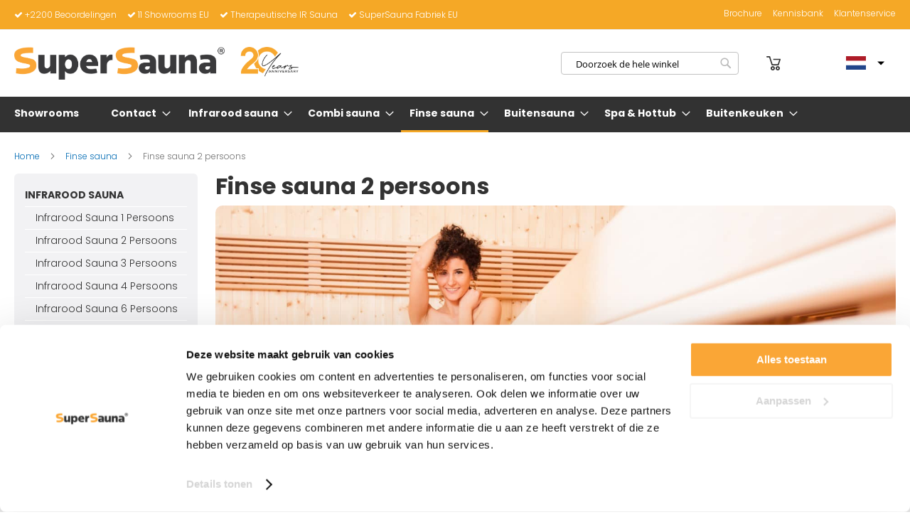

--- FILE ---
content_type: text/html; charset=UTF-8
request_url: https://www.supersauna.nl/finse-sauna/2-persoons
body_size: 27547
content:
<!doctype html>
<html lang="nl">
    <head >
                <meta charset="utf-8"/>
<meta name="title" content="Finse sauna voor 2 personen | Lage prijs| SuperSauna"/>
<meta name="description" content="Finse sauna kopen voor 2 personen om lekker te kunnen genieten van de warmte. De sauna werkt op een normale stopcontact."/>
<meta name="keywords" content="2 persoons Finse sauna, Finse sauna 2 personen binnen, Finse sauna normaal stopcontact"/>
<meta name="robots" content="INDEX,FOLLOW"/>
<meta name="viewport" content="width=device-width, initial-scale=1, maximum-scale=1.0, user-scalable=no"/>
<meta name="format-detection" content="telephone=no"/>
<title>Finse sauna voor 2 personen | Lage prijs| SuperSauna</title>
<link  rel="stylesheet" type="text/css"  media="all" href="https://www.supersauna.nl/static/version1755507631/_cache/merged/17d20775062872c91c75675c8b230ac1.css" />
<link  rel="stylesheet" type="text/css"  media="all" href="https://www.supersauna.nl/static/version1755507631/frontend/SuperSaunas/supersaunas_child/nl_NL/Anowave_Ec/css/ec.css" />
<link  rel="stylesheet" type="text/css"  media="screen and (min-width: 768px)" href="https://www.supersauna.nl/static/version1755507631/frontend/SuperSaunas/supersaunas_child/nl_NL/css/styles-l.css" />
<link  rel="stylesheet" type="text/css"  media="print" href="https://www.supersauna.nl/static/version1755507631/frontend/SuperSaunas/supersaunas_child/nl_NL/css/print.css" />
<link  rel="stylesheet" type="text/css"  rel="stylesheet" type="text/css" href="https://www.supersauna.nl/static/version1755507631/frontend/SuperSaunas/supersaunas_child/nl_NL/css/kg_custom.css" />
<link  rel="stylesheet" type="text/css"  rel="stylesheet" type="text/css" href="https://www.supersauna.nl/static/version1755507631/frontend/SuperSaunas/supersaunas_child/nl_NL/css/owl.carousel.css" />
<link  rel="stylesheet" type="text/css"  rel="stylesheet" type="text/css" href="https://www.supersauna.nl/static/version1755507631/frontend/SuperSaunas/supersaunas_child/nl_NL/css/owl.carousel.min.css" />
<link  rel="stylesheet" type="text/css"  rel="stylesheet" type="text/css" href="https://www.supersauna.nl/static/version1755507631/frontend/SuperSaunas/supersaunas_child/nl_NL/https://cdnjs.cloudflare.com/ajax/libs/font-awesome/4.7.0/css/font-awesome.min.css" />
<link  rel="stylesheet" type="text/css"  media="all" href="https://www.supersauna.nl/static/version1755507631/frontend/SuperSaunas/supersaunas_child/nl_NL/css/mytheme.css" />

<script  type="text/javascript"  src="https://www.supersauna.nl/static/version1755507631/frontend/SuperSaunas/supersaunas_child/nl_NL/Anowave_Ec/js/ec.js"></script>
<script  type="text/javascript"  src="https://www.supersauna.nl/static/version1755507631/frontend/SuperSaunas/supersaunas_child/nl_NL/Anowave_Ec4/js/ec4.js"></script>
<link rel="preload" as="font" crossorigin="anonymous" href="https://www.supersauna.nl/static/version1755507631/frontend/SuperSaunas/supersaunas_child/nl_NL/fonts/opensans/light/opensans-300.woff2" />
<link rel="preload" as="font" crossorigin="anonymous" href="https://www.supersauna.nl/static/version1755507631/frontend/SuperSaunas/supersaunas_child/nl_NL/fonts/opensans/regular/opensans-400.woff2" />
<link rel="preload" as="font" crossorigin="anonymous" href="https://www.supersauna.nl/static/version1755507631/frontend/SuperSaunas/supersaunas_child/nl_NL/fonts/opensans/semibold/opensans-600.woff2" />
<link rel="preload" as="font" crossorigin="anonymous" href="https://www.supersauna.nl/static/version1755507631/frontend/SuperSaunas/supersaunas_child/nl_NL/fonts/opensans/bold/opensans-700.woff2" />
<link rel="preload" as="font" crossorigin="anonymous" href="https://www.supersauna.nl/static/version1755507631/frontend/SuperSaunas/supersaunas_child/nl_NL/fonts/Luma-Icons.woff2" />
<link  rel="icon" type="image/x-icon" href="https://www.supersauna.nl/media/favicon/stores/4/icon1-_32x32_.png" />
<link  rel="shortcut icon" type="image/x-icon" href="https://www.supersauna.nl/media/favicon/stores/4/icon1-_32x32_.png" />
<!--p3bPsGuLQWytaN4N02MQEXJqKVEiTNfT-->
<meta name="facebook-domain-verification" content="s39bu2sxcd19r5mduiyn3we9oiw2ah" />

<meta name="p:domain_verify" content="1058fca9e075b8d5a068a8e534acd60e"/>
<meta name="google-site-verification" content="cRXy4erWJirEbSDj3XnCSX9e9jkmnGFHiH0E9pO0UPY" />

<!-- Google Tag Manager -->
            
<style>
	.ec-gtm-cookie-directive > div { background: #ffffff; color: #000000  }
	.ec-gtm-cookie-directive > div > div > div a.action.accept { color: #8bc53f }
	.ec-gtm-cookie-directive > div > div > div .ec-gtm-cookie-directive-note-toggle { color: #8bc53f }
    .ec-gtm-cookie-directive-segments > div input[type="checkbox"] + label:before { border:1px solid #000000 }  
</style>
<script data-ommit="true">

	window.dataLayer = window.dataLayer || [];

		
	window.AEC = window.AEC || { version: "103.1.7"	};

		
	AEC.Const = 
	{
		TIMING_CATEGORY_ADD_TO_CART:		'Add To Cart Time',
		TIMING_CATEGORY_REMOVE_FROM_CART:	'Remove From Cart Time',
		TIMING_CATEGORY_PRODUCT_CLICK:		'Product Detail Click Time',
		TIMING_CATEGORY_CHECKOUT:			'Checkout Time',
		TIMING_CATEGORY_CHECKOUT_STEP:		'Checkout Step Time',
		TIMING_CATEGORY_PRODUCT_WISHLIST:	'Add to Wishlist Time',
		TIMING_CATEGORY_PRODUCT_COMPARE:	'Add to Compare Time'
	};

	AEC.Const.URL 					= 'https://www.supersauna.nl/';
	AEC.Const.VARIANT_DELIMITER 	= '-';
	AEC.Const.VARIANT_DELIMITER_ATT = ':';

		
	AEC.Const.CHECKOUT_STEP_SHIPPING 	= 1;
	AEC.Const.CHECKOUT_STEP_PAYMENT  	= 2;
	AEC.Const.CHECKOUT_STEP_ORDER  		= 3;

		
	AEC.Const.DIMENSION_SEARCH = 18;

	
	AEC.Const.COOKIE_DIRECTIVE 								= false;
	AEC.Const.COOKIE_DIRECTIVE_SEGMENT_MODE 				= false;
	AEC.Const.COOKIE_DIRECTIVE_SEGMENT_MODE_EVENTS			= ["cookieConsentGranted"];	
	AEC.Const.COOKIE_DIRECTIVE_CONSENT_GRANTED_EVENT 		= "cookieConsentGranted";
	AEC.Const.COOKIE_DIRECTIVE_CONSENT_DECLINE_EVENT 		= "cookieConsentDeclined";

		
	AEC.Const.COOKIE_DIRECTIVE_CONSENT_GRANTED = AEC.CookieConsent.getConsent("cookieConsentGranted");

		
	AEC.Const.CATALOG_CATEGORY_ADD_TO_CART_REDIRECT_EVENT = "catalogCategoryAddToCartRedirect";

		
	AEC.Message = 
	{
		confirm: 			 true,
		confirmRemoveTitle:  "Weet u het zeker?",
		confirmRemove: 		 "Weet u zeker dat u dit product wilt verwijderen uit de winkelwagen?"
	};
			
	AEC.storeName 			= "Supersauna.nl";
	AEC.currencyCode	 	= "EUR";
	AEC.useDefaultValues 	= false;
	AEC.facebook 			= false;
	AEC.facebookInitParams 	= [];

		
	AEC.SUPER = [];

		
	AEC.CONFIGURABLE_SIMPLES = [];

	
	AEC.BUNDLE = {"bundles":[],"options":[]};

	
	AEC.localStorage = true;

		
	AEC.summary = false;

	
	AEC.reset = false;
	
</script>
<script data-ommit="true">

    (summary => 
    {
    	if (summary)
    	{
        	let getSummary = (event) => 
        	{
            	AEC.Request.post("https:\/\/www.supersauna.nl\/datalayer\/index\/cart\/",{ event:event }, (response) => 
            	{
                	dataLayer.push(response);
               	});
            };

            ['ec.cookie.remove.item.data','ec.cookie.update.item.data','ec.cookie.add.data'].forEach(event => 
            {
            	AEC.EventDispatcher.on(event, (event => 
            	{
                	return () => 
                	{
                    	setTimeout(() => { getSummary(event); }, 2000);
                    };
                })(event));
            });
    	}
    })(AEC.summary);
    
</script>
<script data-ommit="true">

    if (AEC.GA4)
    {
    	AEC.GA4.enabled = true;

    	    	
    	AEC.GA4.conversion_event = "purchase";

    	    	
    	AEC.GA4.currency = "EUR";

    	    	
    	AEC.GA4.quote = [];
    }
    
</script><script data-ommit="true">

		
	window.dataLayer = window.dataLayer || [];

		
	var dataLayerTransport = (function()
	{
		var data = [];
		
		return {
			data:[],
			push: function(data)
			{
				this.data.push(data);
				
				return this;
			},
			serialize: function()
			{
				return this.data;
			}
		}	
	})();
	
</script><script data-ommit="true">

	var EC = [];

	/* Dynamic remarketing */
	window.google_tag_params = window.google_tag_params || {};

	/* Default pagetype */
	window.google_tag_params.ecomm_pagetype = 'category';

	/* Grouped products collection */
	window.G = [];

	/**
	 * Global revenue 
	 */
	window.revenue = 0;

	/**
	 * DoubleClick
	 */
	window.DoubleClick = 
	{
		DoubleClickRevenue:	 	0,
		DoubleClickTransaction: 0,
		DoubleClickQuantity: 	0
	};
	
	
	AEC.Cookie.visitor({"visitorLoginState":"Logged out","visitorLifetimeValue":0,"visitorExistingCustomer":"Nee","visitorType":"NOT LOGGED IN","currentStore":"Supersauna.nl"}).push(dataLayer, false);

		
	dataLayer.push({ pageType: "category"});
	
</script>

<!-- Google Tag Manager -->
<script>(function(w,d,s,l,i){w[l]=w[l]||[];w[l].push({'gtm.start':
new Date().getTime(),event:'gtm.js'});var f=d.getElementsByTagName(s)[0],
j=d.createElement(s),dl=l!='dataLayer'?'&l='+l:'';j.async=true;j.src=
'https://www.googletagmanager.com/gtm.js?id='+i+dl;f.parentNode.insertBefore(j,f);
})(window,document,'script','dataLayer','GTM-TR4J43X');</script>
<!-- End Google Tag Manager -->
<script data-ommit="true">

    	
</script>
<script data-ommit="true">AEC.Bind.apply({"performance":false})</script>

						<link rel="stylesheet" type="text/css" media="all" href="https://maxcdn.bootstrapcdn.com/font-awesome/latest/css/font-awesome.min.css">
    </head>
    <body data-container="body"
          data-mage-init='{"loaderAjax": {}, "loader": { "icon": "https://www.supersauna.nl/static/version1755507631/frontend/SuperSaunas/supersaunas_child/nl_NL/images/loader-2.gif"}}'
        id="html-body" class="page-products categorypath-finse-sauna-2-persoons category-2-persoons catalog-category-view page-layout-2columns-left">
        


<div class="cookie-status-message" id="cookie-status">
    The store will not work correctly in the case when cookies are disabled.</div>




    <noscript>
        <div class="message global noscript">
            <div class="content">
                <p>
                    <strong>JavaScript lijkt te zijn uitgeschakeld in uw browser.</strong>
                    <span>
                        Voor de beste gebruikerservaring, zorg ervoor dat javascript ingeschakeld is voor uw browser.                    </span>
                </p>
            </div>
        </div>
    </noscript>






<!-- Google Tag Manager (noscript) -->
<noscript><iframe src="https://www.googletagmanager.com/ns.html?id=GTM-TR4J43X"
height="0" width="0" style="display:none;visibility:hidden"></iframe></noscript>
<!-- End Google Tag Manager (noscript) --><div class="page-wrapper"><header class="page-header"><div class="panel wrapper"><div class="panel header"><a class="action skip contentarea"
   href="#contentarea">
    <span>
        Ga naar de inhoud    </span>
</a>
        <div class="switcher language switcher-language" data-ui-id="language-switcher" id="switcher-language">
        <strong class="label switcher-label"><span>Taal</span></strong>
        <div class="actions dropdown options switcher-options">
            <div class="action toggle switcher-trigger"
                 id="switcher-language-trigger"
                 data-mage-init='{"dropdown":{}}'
                 data-toggle="dropdown"
                 data-trigger-keypress-button="true">
                <strong class="view-sauna_nl">
                    <span>Supersauna.nl</span>
                </strong>
            </div>
            <ul class="dropdown switcher-dropdown"
                data-target="dropdown">
                                                            <li class="view-be switcher-option">
                            <a href="https://www.supersauna.nl/stores/store/redirect/___store/be/___from_store/sauna_nl/uenc/aHR0cHM6Ly93d3cuc3VwZXJzYXVuYS5iZS9maW5zZS1zYXVuYS8yLXBlcnNvb25zP19fX3N0b3JlPWJl/">
                                Supersauna.be                            </a>
                        </li>
                                                                                                                    <li class="view-sauna_fr switcher-option">
                            <a href="https://www.supersauna.nl/stores/store/redirect/___store/sauna_fr/___from_store/sauna_nl/uenc/aHR0cHM6Ly93d3cuc3VwZXJzYXVuYS5mci9maW5zZS1zYXVuYS8yLXBlcnNvb25zP19fX3N0b3JlPXNhdW5hX2Zy/">
                                Supersauna.fr                            </a>
                        </li>
                                                                                <li class="view-sauna_uk switcher-option">
                            <a href="https://www.supersauna.nl/stores/store/redirect/___store/sauna_uk/___from_store/sauna_nl/uenc/aHR0cHM6Ly93d3cuc3VwZXJzYXVuYS5jby51ay9maW5zZS1zYXVuYS8yLXBlcnNvb25zP19fX3N0b3JlPXNhdW5hX3Vr/">
                                Supersauna.co.uk                            </a>
                        </li>
                                                </ul>
        </div>
    </div>
<ul class="header links">
    <li class="greet welcome" data-bind="scope: 'customer'">
        <!-- ko if: customer().fullname  -->
        <span class="logged-in"
              data-bind="text: new String('Welkom, %1!').replace('%1', customer().fullname)">
        </span>
        <!-- /ko -->
        <!-- ko ifnot: customer().fullname  -->
        <span class="not-logged-in"
              data-bind="html: ''"></span>
                <!-- /ko -->
    </li>
    



<style>
    @media screen and (max-width: 767px){
/* header.page-header .header.content a.logo img {
    width: 330px;
} */
header.page-header .header.content .nav-toggle{
    top: 76px !important;
}
/* header.page-header .header .kg-country-dropdown{
    top: 35px;
} */
    }
</style>

<style>
    .product-item-name,
    .product-info-main .page-title-wrapper h1{
            text-transform: uppercase;
    }
    .page-product-bundle.catalog-product-view .product-add-form .bundle-options-wrapper,
    .page-product-bundle.catalog-product-view .bundle-options-container .bundle-options-wrapper, 
      .page-product-bundle.catalog-product-view .bundle-options-container .product-options-wrapper,
      .page-product-bundle.catalog-product-view .bundle-options-container .product-add-form .block-bundle-summary{
        width: 100% !important;
        margin-bottom: 0;
    }
     .page-product-bundle.catalog-product-view .bundle-options-container .legend.title {
        font-size: 36px;
    }
    .page-product-bundle.catalog-product-view .bundle-options-container .product-add-form .block-bundle-summary {
        margin-top: 10px;
        padding: 0;
    }
    .page-product-bundle.catalog-product-view .bundle-options-container .product-options-wrapper fieldset.fieldset.fieldset-bundle-options{
         margin: 0 0 10px;
    }
    .page-product-bundle.catalog-product-view .bundle-options-container .product-options-bottom{
        margin-bottom: 0px;
        border: 0;
        padding: 0;
    }
    .page-product-bundle.catalog-product-view  .bundle-options-container .product-options-wrapper {
        margin-bottom: 5px;
    }
      .page-product-bundle.catalog-product-view .bundle-options-container .product-options-wrapper .fieldset > .field {
        border-top: 0;
        padding-top: 0;
    }
     .page-product-bundle.catalog-product-view .bundle-options-container .block-bundle-summary > .title{
        border-bottom: 0;
        margin-bottom: 0;
    }
     .page-product-bundle.catalog-product-view .bundle-options-container .block-bundle-summary .price-box p.price-as-configured {
        position: absolute;
        right: 0;
        top: 0;
    }
    .page-product-bundle.catalog-product-view .bundle-options-container .block-bundle-summary .price-box p.price-as-configured .price-wrapper  span.price{
        font-size: 21px;
    }
    .page-product-bundle.catalog-product-view .bundle-options-container .product-options-wrapper .fieldset:last-child {
        margin-bottom: 0;
    }
    .page-product-bundle.catalog-product-view .product-info-price {
    display: none !important;
}
    .block-bundle-summary .content .bundle-info .product-details {
        position: relative;
    }
    @media screen and (max-width: 767px) {
        .product .gallery-placeholder .fotorama-item {
            margin-bottom: 40px;
        }
    }
    .columns .product-add-form {
        border-radius: 10px;
    }
  .price-as-configured-clone,
.price-as-configured-clone .price {
    font-size: 16px !important;
    font-weight: 700;
    color: #333;
}

    </style>

    <li><a href="https://www.supersauna.nl/brochure/" id="idnvTy97BH">Brochure</a></li>
    <li><a href="https://www.supersauna.nl/kennisbank/" id="id49hyOCxt">Kennisbank</a></li>
    <li><a href="https://www.supersauna.nl/klantenservice/" id="idqggoABQJ">Klantenservice</a></li>
</ul><div data-content-type="html" data-appearance="default" data-element="main" data-decoded="true"><div class="kg-customer-action-left-link">                       
<ul>       
<li>                                 
<a href="/reviews"><span><i class="fa fa-check" aria-hidden="true"></i></span>+2200 Beoordelingen
</a>                             
</li>                             
<li>                                 
<a href="/showrooms"><span><i class="fa fa-check" aria-hidden="true"></i></span>11 Showrooms EU</a>                             
</li>       
<li>                                 
<a href="/kennisbank"><span><i class="fa fa-check" aria-hidden="true"></i></span>Therapeutische IR Sauna</a>                            
 </li> 
<li>                                 
<a href="/fabriek-supersauna"><span><i class="fa fa-check" aria-hidden="true"></i></span>SuperSauna Fabriek EU</a>                            
 </li>      
</ul>   
</div> 

<div id="kg_mgs_slider" class="owl-carousel owl-theme">
            <div class="kg_item">
                <a href="https://www.supersauna.nl/Reviews/""><span><i class="fa fa-check" aria-hidden="true"></i></span>+2200 Top-beoordelingen</a>     
            </div>
            <div class="kg_item">
                <a href="https://www.supersauna.nl/showrooms/""><span><i class="fa fa-check" aria-hidden="true"></i></span>10 Showrooms in Europa</a>  
            </div>
            <div class="kg_item">
                <a href="/kennisbank"><span><i class="fa fa-check" aria-hidden="true"></i></span>Therapeutische Infrarood Sauna’s</a>
            </div>
            <div class="kg_item">
                <a href="https://www.supersauna.nl/Fabriek-SuperSauna/""><span><i class="fa fa-check" aria-hidden="true"></i></span>SuperSauna Fabriek EU</a>
            </div>
        </div></div></div></div><div class="header content">
<span data-action="toggle-nav" class="action nav-toggle"><span>Toggle Nav</span></span>

<a

    class="logo kg-mobile-logo"

    href="https://www.supersauna.nl/"

    title="SuperSauna&#x20;specialist&#x20;in&#x20;therapeutische&#x20;infrarood&#x20;sauna&#x27;s&#x21;"

    aria-label="store logo">

    <img src="https://www.supersauna.nl/media/logo/stores/4/SuperSauna-Infrarotkabinen_3.png"

         title="SuperSauna&#x20;specialist&#x20;in&#x20;therapeutische&#x20;infrarood&#x20;sauna&#x27;s&#x21;"

         alt="SuperSauna&#x20;specialist&#x20;in&#x20;therapeutische&#x20;infrarood&#x20;sauna&#x27;s&#x21;"

            width="350"
            
    />

</a>

  <a

    class="logo kg-desktop-logo"

    href="https://www.supersauna.nl/"

    title="SuperSauna&#x20;specialist&#x20;in&#x20;therapeutische&#x20;infrarood&#x20;sauna&#x27;s&#x21;"

    aria-label="store logo">
              <img src="https://www.supersauna.nl/media/custom/SuperSauna-Sauna-Infrarood.png"
         title="SuperSauna&#x20;specialist&#x20;in&#x20;therapeutische&#x20;infrarood&#x20;sauna&#x27;s&#x21;"
         alt="SuperSauna&#x20;specialist&#x20;in&#x20;therapeutische&#x20;infrarood&#x20;sauna&#x27;s&#x21;"
         
    />
              

</a>


<style>
  header.page-header .header.content a.logo.kg-desktop-logo{
    max-width: 400px;
    padding: 8px 0;
    margin-bottom: 0;
  }
  @media only screen and (min-width: 769px) {
    header.page-header .header.content {
        padding-bottom: 16px !important;
    }
}
@media screen and (max-width: 768px){
    header.page-header .header.content a.logo.kg-desktop-logo {
    display: none;
}  
}
@media screen and (min-width: 769px){
    header.page-header .header.content a.logo.kg-mobile-logo {
    display: none;
}  
}
</style>

  

<div class="kg_account"> <div class="skip-account">

<a href="https://www.supersauna.nl/customer/account/login/" title="signin"><span></span></a>

   </div> </div> 


 <div class="kg-country-dropdown"> 

    <label class="dropdown">   

        <div class="dd-button"> 
        <li class="dropdown__selected dropdown__option"><img src="https://www.supersauna.nl/media/image/Flag_of_the_Netherlands-1.svg"></li>
               
        </div>   

        <input type="checkbox" class="dd-input" id="test">   

        <ul class="dd-menu dropdown__options"> 
            <li class="dropdown__option"><a href="https://www.supersauna.be/"><img src="https://www.supersauna.nl/media/image/Flag_of_Belgium-1.svg"><span>BE</span></li> 

            <li class="dropdown__option"><a href="https://www.supersauna.pl/"><img src="https://www.supersauna.nl/media/image/Flag_of_Poland-1.svg"><span>PL</span></li> 

            <li class="dropdown__option"><a href="https://www.supersauna.fr/"><img src="https://www.supersauna.nl/media/image/France.svg"><span>FR</span></li>

            <li class="dropdown__option"><a href="https://www.supersauna.de/"><img src="https://www.supersauna.nl/media/image/Flag_of_Germany-1.svg"><span>DE</span> </li>

            <li class="dropdown__option"><a href="https://www.supersauna.at/"><img src="https://www.supersauna.nl/media/image/Flag_of_Austria-1.svg"><span>AT</span> </li>

            <li class="dropdown__option"><a href="https://www.supersauna.co.uk/"><img src="https://www.supersauna.nl/media/image/Flag_of_Uk.svg"><span>UK</span> </li>

        </ul> 

    </label> 

</div>

 




<style>
    .opc-wrapper .checkout-shipping-address .field.addresses .shipping-address-items .shipping-address-item.selected-item,
    #checkout .opc-progress-bar .opc-progress-bar-item._active span::after{
        border-color: #faa636;
    }
    .opc-wrapper .checkout-shipping-address .field.addresses .shipping-address-items .shipping-address-item.selected-item:after{
        background: #faa636;
    }
    #checkout .opc-progress-bar .opc-progress-bar-item._active span:before,
    #checkout .opc-progress-bar .opc-progress-bar-item._active:before{
        background: #faa636;
        border-color: #faa636;
    }
</style>
<div data-block="minicart" class="minicart-wrapper">
    <a class="action showcart" href="https://www.supersauna.nl/checkout/cart/"
       data-bind="scope: 'minicart_content'">
        <span class="text">Winkelwagen</span>
        <span class="counter qty empty"
              data-bind="css: { empty: !!getCartParam('summary_count') == false && !isLoading() },
               blockLoader: isLoading">
            <span class="counter-number">
                <!-- ko if: getCartParam('summary_count') -->
                <!-- ko text: getCartParam('summary_count').toLocaleString(window.LOCALE) --><!-- /ko -->
                <!-- /ko -->
            </span>
            <span class="counter-label">
            <!-- ko if: getCartParam('summary_count') -->
                <!-- ko text: getCartParam('summary_count').toLocaleString(window.LOCALE) --><!-- /ko -->
                <!-- ko i18n: 'items' --><!-- /ko -->
            <!-- /ko -->
            </span>
        </span>
    </a>
            <div class="block block-minicart"
             data-role="dropdownDialog"
             data-mage-init='{"dropdownDialog":{
                "appendTo":"[data-block=minicart]",
                "triggerTarget":".showcart",
                "timeout": "2000",
                "closeOnMouseLeave": false,
                "closeOnEscape": true,
                "triggerClass":"active",
                "parentClass":"active",
                "buttons":[]}}'>
            <div id="minicart-content-wrapper" data-bind="scope: 'minicart_content'">
                <!-- ko template: getTemplate() --><!-- /ko -->
            </div>
                    </div>
            
</div>
<div class="block block-search">
    <div class="block block-title"><strong>Search</strong></div>
    <div class="block block-content">
        <form class="form minisearch" id="search_mini_form"
              action="https://www.supersauna.nl/catalogsearch/result/" method="get">
                        <div class="field search">
                <label class="label" for="search" data-role="minisearch-label">
                    <span>Search</span>
                </label>
                <div class="control">
                    <input id="search"
                           data-mage-init='{
                            "quickSearch": {
                                "formSelector": "#search_mini_form",
                                "url": "https://www.supersauna.nl/search/ajax/suggest/",
                                "destinationSelector": "#search_autocomplete",
                                "minSearchLength": "1"
                            }
                        }'
                           type="text"
                           name="q"
                           value=""
                           placeholder="Doorzoek&#x20;de&#x20;hele&#x20;winkel"
                           class="input-text"
                           maxlength="128"
                           role="combobox"
                           aria-haspopup="false"
                           aria-autocomplete="both"
                           autocomplete="off"
                           aria-expanded="false"/>
                    <div id="search_autocomplete" class="search-autocomplete"></div>
                    <div class="nested">
    <a class="action advanced" href="https://www.supersauna.nl/catalogsearch/advanced/" data-action="advanced-search">
        Geavanceerd zoeken    </a>
</div>
                </div>
            </div>
            <div class="actions">
                <button type="submit"
                        title="Search"
                        class="action search"
                        aria-label="Search"
                >
                    <span>Search</span>
                </button>
            </div>
        </form>
    </div>
</div>
<ul class="compare wrapper"><li class="item link compare" data-bind="scope: 'compareProducts'" data-role="compare-products-link">
    <a class="action compare no-display" title="Producten&#x20;vergelijken"
       data-bind="attr: {'href': compareProducts().listUrl}, css: {'no-display': !compareProducts().count}"
    >
        Producten vergelijken        <span class="counter qty" data-bind="text: compareProducts().countCaption"></span>
    </a>
</li>

</ul></div></header>    <div class="sections nav-sections">
                <div class="section-items nav-sections-items"
             data-mage-init='{"tabs":{"openedState":"active"}}'>
                                            <div class="section-item-title nav-sections-item-title"
                     data-role="collapsible">
                    <a class="nav-sections-item-switch"
                       data-toggle="switch" href="#store.menu">
                        Menu                    </a>
                </div>
                <div class="section-item-content nav-sections-item-content"
                     id="store.menu"
                     data-role="content">
                    <nav class="navigation" data-action="navigation">
    <ul data-mage-init='{"menu":{"responsive":true, "expanded":true, "position":{"my":"left top","at":"left bottom"}}}'>
                            <li class="level0 category-item level-top parent ui-menu-item">
                <a href="/showrooms" class="level-top ui-menu-item-wrapper kg_menu" aria-haspopup="true" role="menuitem">
                    <span>Showrooms</span></a>
            </li>
                <li class="level0 nav-1 category-item first level-top parent ui-menu-item">
                            <a href="/contact-opnemen" class="level-top ui-menu-item-wrapper" aria-haspopup="true" id="ui-id-2"
                    tabindex="-1" role="menuitem">
                                        <span class="ui-menu-icon ui-icon ui-icon-caret-1-e"></span>
                                                <span>Contact</span></a>
                                <ul class="level0 submenu ui-menu ui-widget ui-widget-content ui-front" role="menu"
                    aria-expanded="false" style="display: none; top: 47px; left: 0px;" aria-hidden="true">
                                            <li class="level1 nav-1-1 category-item first ui-menu-item">
                            <a href="/klantenservice" id="ui-id-3" tabindex="-1" role="menuitem"
                                class="ui-menu-item-wrapper">
                                <span>Klantenservice</span></a>
                        </li>
                                                                <li class="level1 nav-1-2 category-item ui-menu-item">
                            <a href="/info-aanvraag" id="ui-id-4" tabindex="-1" role="menuitem"
                                class="ui-menu-item-wrapper">
                                <span>Info Aanvraag</span></a>
                        </li>
                                        <li class="level1 nav-1-3 category-item ui-menu-item">
                        <a href="/brochure" id="ui-id-5" tabindex="-1" role="menuitem" class="ui-menu-item-wrapper">
                            <span>Brochure</span></a>
                    </li>
                                        <li class="level1 nav-1-3 category-item ui-menu-item">
                        <a href="/bel-mij-terug" id="ui-id-5" tabindex="-1" role="menuitem" class="ui-menu-item-wrapper">
                            <span>Bel me terug</span></a>
                    </li>
                                                                    <li class="level1 nav-1-4 category-item ui-menu-item">
                            <a href="/over-supersauna" id="ui-id-6" tabindex="-1" role="menuitem"
                                class="ui-menu-item-wrapper">
                                <span>Over SuperSauna</span></a>
                        </li>
                                        </ul>
        </li>

        <li  class="level0 nav-1 category-item first level-top parent"><a href="https://www.supersauna.nl/infrarood-sauna"  class="level-top" ><span>Infrarood sauna</span></a><ul class="level0 submenu"><li  class="level1 nav-1-1 category-item first"><a href="https://www.supersauna.nl/infrarood-sauna/1-persoons" ><span>Infrarood sauna 1 persoons</span></a></li><li  class="level1 nav-1-2 category-item"><a href="https://www.supersauna.nl/infrarood-sauna/2-persoons" ><span>Infrarood sauna 2 persoons</span></a></li><li  class="level1 nav-1-3 category-item"><a href="https://www.supersauna.nl/infrarood-sauna/3-persoons" ><span>Infrarood sauna 3 persoons</span></a></li><li  class="level1 nav-1-4 category-item"><a href="https://www.supersauna.nl/infrarood-sauna/4-persoons" ><span>Infrarood sauna 4 persoons</span></a></li><li  class="level1 nav-1-5 category-item"><a href="https://www.supersauna.nl/infrarood-sauna/6-persoons" ><span>Infrarood sauna 6 persoons</span></a></li><li  class="level1 nav-1-6 category-item"><a href="https://www.supersauna.nl/infrarood-sauna/inbouw-sauna-badkamer" ><span>Inbouw sauna badkamer</span></a></li><li  class="level1 nav-1-7 category-item"><a href="https://www.supersauna.nl/infrarood-sauna/hoek-modellen" ><span>Infrarood hoek modellen</span></a></li><li  class="level1 nav-1-8 category-item"><a href="https://www.supersauna.nl/infrarood-sauna/roodlicht-therapie-in-infrarood-sauna" ><span>Roodlicht therapie</span></a></li><li  class="level1 nav-1-9 category-item"><a href="https://www.supersauna.nl/infrarood-sauna/accessoires" ><span>Infrarood accessoires</span></a></li><li  class="level1 nav-1-10 category-item last"><a href="https://www.supersauna.nl/infrarood-sauna/uitverkoop-infrarood-sauna-showroom-modellen" ><span>Uitverkoop infrarood</span></a></li></ul></li><li  class="level0 nav-2 category-item level-top parent"><a href="https://www.supersauna.nl/combi-sauna"  class="level-top" ><span>Combi sauna</span></a><ul class="level0 submenu"><li  class="level1 nav-2-1 category-item first"><a href="https://www.supersauna.nl/combi-sauna/230-volt" ><span>Combi Sauna + IR (230 volt)</span></a></li><li  class="level1 nav-2-2 category-item"><a href="https://www.supersauna.nl/combi-sauna/380-volt" ><span>Combi sauna + IR (380 volt)</span></a></li><li  class="level1 nav-2-3 category-item last"><a href="https://www.supersauna.nl/combi-sauna/2-persoons" ><span>Combi sauna 2 persoons</span></a></li></ul></li><li  class="level0 nav-3 category-item has-active level-top parent"><a href="https://www.supersauna.nl/finse-sauna"  class="level-top" ><span>Finse sauna</span></a><ul class="level0 submenu"><li  class="level1 nav-3-1 category-item first"><a href="https://www.supersauna.nl/finse-sauna/design-sauna" ><span>Design Sauna</span></a></li><li  class="level1 nav-3-2 category-item"><a href="https://www.supersauna.nl/finse-sauna/budget-sauna" ><span>Budget Sauna</span></a></li><li  class="level1 nav-3-3 category-item parent"><a href="https://www.supersauna.nl/finse-sauna/sauna-op-maat" ><span>Sauna op maat</span></a><ul class="level1 submenu"><li  class="level2 nav-3-3-1 category-item first last"><a href="https://www.supersauna.nl/finse-sauna/sauna-op-maat/projecten" ><span>Sauna Projecten</span></a></li></ul></li><li  class="level1 nav-3-4 category-item"><a href="https://www.supersauna.nl/finse-sauna/sauna-in-badkamer" ><span>Sauna in badkamer</span></a></li><li  class="level1 nav-3-5 category-item"><a href="https://www.supersauna.nl/finse-sauna/kleine-sauna" ><span>Kleine sauna</span></a></li><li  class="level1 nav-3-6 category-item"><a href="https://www.supersauna.nl/finse-sauna/1-persoons" ><span>Finse sauna 1 persoons</span></a></li><li  class="level1 nav-3-7 category-item active"><a href="https://www.supersauna.nl/finse-sauna/2-persoons" ><span>Finse sauna 2 persoons</span></a></li><li  class="level1 nav-3-8 category-item"><a href="https://www.supersauna.nl/finse-sauna/3-persoons" ><span>Finse sauna 3 persoons</span></a></li><li  class="level1 nav-3-9 category-item"><a href="https://www.supersauna.nl/finse-sauna/4-persoons" ><span>Finse sauna 4 persoons</span></a></li><li  class="level1 nav-3-10 category-item"><a href="https://www.supersauna.nl/finse-sauna/uitverkoop-sauna-showroom-modellen" ><span>Uitverkoop sauna</span></a></li><li  class="level1 nav-3-11 category-item last"><a href="https://www.supersauna.nl/finse-sauna/accessoires" ><span>Sauna accessoires</span></a></li></ul></li><li  class="level0 nav-4 category-item level-top parent"><a href="https://www.supersauna.nl/buitensauna"  class="level-top" ><span>Buitensauna</span></a><ul class="level0 submenu"><li  class="level1 nav-4-1 category-item first"><a href="https://www.supersauna.nl/buitensauna/sauna-huis" ><span>Sauna huis</span></a></li><li  class="level1 nav-4-2 category-item"><a href="https://www.supersauna.nl/buitensauna/barrelsauna" ><span>Barrelsauna</span></a></li><li  class="level1 nav-4-3 category-item"><a href="https://www.supersauna.nl/buitensauna/sauna-pod" ><span>Sauna POD</span></a></li><li  class="level1 nav-4-4 category-item"><a href="https://www.supersauna.nl/buitensauna/infrarood" ><span>Buitensauna infrarood</span></a></li><li  class="level1 nav-4-5 category-item"><a href="https://www.supersauna.nl/buitensauna/2-persoons" ><span>Buitensauna 2 persoons</span></a></li><li  class="level1 nav-4-6 category-item"><a href="https://www.supersauna.nl/buitensauna/klein" ><span>Kleine buitensauna</span></a></li><li  class="level1 nav-4-7 category-item"><a href="https://www.supersauna.nl/buitensauna/houtgestookt" ><span>Buitensauna houtgestookt</span></a></li><li  class="level1 nav-4-8 category-item"><a href="https://www.supersauna.nl/buitensauna/buitensauna-red-cedar" ><span>Buitensauna Red Cedar</span></a></li><li  class="level1 nav-4-9 category-item last"><a href="https://www.supersauna.nl/buitensauna/accessoires" ><span>Buitensauna accessoires</span></a></li></ul></li><li  class="level0 nav-5 category-item level-top parent"><a href="https://www.supersauna.nl/hottub"  class="level-top" ><span>Spa &amp; Hottub</span></a><ul class="level0 submenu"><li  class="level1 nav-5-1 category-item first"><a href="https://www.supersauna.nl/hottub/snel-leverbaar" ><span>Snel leverbaar</span></a></li><li  class="level1 nav-5-2 category-item"><a href="https://www.supersauna.nl/hottub/ijsbad" ><span>IJsbad</span></a></li><li  class="level1 nav-5-3 category-item"><a href="https://www.supersauna.nl/hottub/houtgestookt" ><span>Houtgestookte hottub</span></a></li><li  class="level1 nav-5-4 category-item"><a href="https://www.supersauna.nl/hottub/opblaasbare-spa" ><span>Opblaasbare spa</span></a></li><li  class="level1 nav-5-5 category-item"><a href="https://www.supersauna.nl/hottub/elektrische-hottub" ><span>Elektrische hottub</span></a></li><li  class="level1 nav-5-6 category-item"><a href="https://www.supersauna.nl/hottub/hybride-hottub" ><span>Hybride hottub</span></a></li><li  class="level1 nav-5-7 category-item last"><a href="https://www.supersauna.nl/hottub/hottub-accessoires" ><span>Hottub accessoires</span></a></li></ul></li><li  class="level0 nav-6 category-item last level-top parent"><a href="https://www.supersauna.nl/buitenkeuken"  class="level-top" ><span>Buitenkeuken</span></a><ul class="level0 submenu"><li  class="level1 nav-6-1 category-item first"><a href="https://www.supersauna.nl/buitenkeuken/complete-set" ><span>Complete-set</span></a></li><li  class="level1 nav-6-2 category-item"><a href="https://www.supersauna.nl/buitenkeuken/losse-modules" ><span>Losse modules</span></a></li><li  class="level1 nav-6-3 category-item"><a href="https://www.supersauna.nl/buitenkeuken/kamado-bbq" ><span>Kamado BBQ</span></a></li><li  class="level1 nav-6-4 category-item"><a href="https://www.supersauna.nl/buitenkeuken/pizza-oven" ><span>Pizza oven buiten</span></a></li><li  class="level1 nav-6-5 category-item last"><a href="https://www.supersauna.nl/buitenkeuken/buitenkeuken-accessoires" ><span>Accessoires</span></a></li></ul></li>                    </ul>
</nav>

                </div>
                                            <div class="section-item-title nav-sections-item-title"
                     data-role="collapsible">
                    <a class="nav-sections-item-switch"
                       data-toggle="switch" href="#store.links">
                        Account                    </a>
                </div>
                <div class="section-item-content nav-sections-item-content"
                     id="store.links"
                     data-role="content">
                    <!-- Account links -->                </div>
                                            <div class="section-item-title nav-sections-item-title"
                     data-role="collapsible">
                    <a class="nav-sections-item-switch"
                       data-toggle="switch" href="#store.settings">
                        Instellingen                    </a>
                </div>
                <div class="section-item-content nav-sections-item-content"
                     id="store.settings"
                     data-role="content">
                            <div class="switcher language switcher-language" data-ui-id="language-switcher" id="switcher-language-nav">
        <strong class="label switcher-label"><span>Taal</span></strong>
        <div class="actions dropdown options switcher-options">
            <div class="action toggle switcher-trigger"
                 id="switcher-language-trigger-nav"
                 data-mage-init='{"dropdown":{}}'
                 data-toggle="dropdown"
                 data-trigger-keypress-button="true">
                <strong class="view-sauna_nl">
                    <span>Supersauna.nl</span>
                </strong>
            </div>
            <ul class="dropdown switcher-dropdown"
                data-target="dropdown">
                                                            <li class="view-be switcher-option">
                            <a href="https://www.supersauna.nl/stores/store/redirect/___store/be/___from_store/sauna_nl/uenc/aHR0cHM6Ly93d3cuc3VwZXJzYXVuYS5iZS9maW5zZS1zYXVuYS8yLXBlcnNvb25zP19fX3N0b3JlPWJl/">
                                Supersauna.be                            </a>
                        </li>
                                                                                                                    <li class="view-sauna_fr switcher-option">
                            <a href="https://www.supersauna.nl/stores/store/redirect/___store/sauna_fr/___from_store/sauna_nl/uenc/aHR0cHM6Ly93d3cuc3VwZXJzYXVuYS5mci9maW5zZS1zYXVuYS8yLXBlcnNvb25zP19fX3N0b3JlPXNhdW5hX2Zy/">
                                Supersauna.fr                            </a>
                        </li>
                                                                                <li class="view-sauna_uk switcher-option">
                            <a href="https://www.supersauna.nl/stores/store/redirect/___store/sauna_uk/___from_store/sauna_nl/uenc/aHR0cHM6Ly93d3cuc3VwZXJzYXVuYS5jby51ay9maW5zZS1zYXVuYS8yLXBlcnNvb25zP19fX3N0b3JlPXNhdW5hX3Vr/">
                                Supersauna.co.uk                            </a>
                        </li>
                                                </ul>
        </div>
    </div>
                </div>
                    </div>
    </div>
<div class="breadcrumbs">
    <ul class="items">
                    <li class="item home">
                            <a href="https://www.supersauna.nl/"
                   title="Ga naar homepagina">
                    Home                </a>
                        </li>
                    <li class="item category61">
                            <a href="https://www.supersauna.nl/finse-sauna"
                   title="">
                    Finse sauna                </a>
                        </li>
                    <li class="item category221">
                            <strong>Finse sauna 2 persoons</strong>
                        </li>
            </ul>
</div>
<main id="maincontent" class="page-main"><a id="contentarea" tabindex="-1"></a>
<div class="page messages"><div data-placeholder="messages"></div>
<div data-bind="scope: 'messages'">
    <!-- ko if: cookieMessages && cookieMessages.length > 0 -->
    <div aria-atomic="true" role="alert" data-bind="foreach: { data: cookieMessages, as: 'message' }" class="messages">
        <div data-bind="attr: {
            class: 'message-' + message.type + ' ' + message.type + ' message',
            'data-ui-id': 'message-' + message.type
        }">
            <div data-bind="html: $parent.prepareMessageForHtml(message.text)"></div>
        </div>
    </div>
    <!-- /ko -->

    <!-- ko if: messages().messages && messages().messages.length > 0 -->
    <div aria-atomic="true" role="alert" class="messages" data-bind="foreach: {
        data: messages().messages, as: 'message'
    }">
        <div data-bind="attr: {
            class: 'message-' + message.type + ' ' + message.type + ' message',
            'data-ui-id': 'message-' + message.type
        }">
            <div data-bind="html: $parent.prepareMessageForHtml(message.text)"></div>
        </div>
    </div>
    <!-- /ko -->
</div>

</div><div class="columns"><div class="column main"><div class="page-title-wrapper">
    <h1 class="page-title"
         id="page-title-heading"                     aria-labelledby="page-title-heading&#x20;toolbar-amount"
        >
        <span class="base" data-ui-id="page-title-wrapper" >Finse sauna 2 persoons</span>    </h1>
    </div>
<input name="form_key" type="hidden" value="BYx39krCOpdQQaUm" /><div id="authenticationPopup" data-bind="scope:'authenticationPopup', style: {display: 'none'}">
            <!-- ko template: getTemplate() --><!-- /ko -->
        
</div>




    <div class="category-description">
                            <style>#html-body [data-pb-style=KBH5NNI]{justify-content:flex-start;display:flex;flex-direction:column;background-position:left top;background-size:cover;background-repeat:no-repeat;background-attachment:scroll}#html-body [data-pb-style=W1UF1CP]{border-style:none}#html-body [data-pb-style=FGVN20B],#html-body [data-pb-style=U5TD365]{border-radius:10px;max-width:100%;height:auto}#html-body [data-pb-style=Y81K22N]{justify-content:flex-start;display:flex;flex-direction:column;background-position:left top;background-size:cover;background-repeat:no-repeat;background-attachment:scroll}@media only screen and (max-width: 768px) { #html-body [data-pb-style=W1UF1CP]{border-style:none} }</style><div data-content-type="row" data-appearance="contained" data-element="main"><div data-enable-parallax="0" data-parallax-speed="0.5" data-background-images="{}" data-background-type="image" data-video-loop="true" data-video-play-only-visible="true" data-video-lazy-load="true" data-video-fallback-src="" data-element="inner" data-pb-style="KBH5NNI"><figure data-content-type="image" data-appearance="full-width" data-element="main" data-pb-style="W1UF1CP"><img class="pagebuilder-mobile-hidden" src="https://www.supersauna.nl/media/wysiwyg/sauna-voor-2-personen.jpg" alt="" title="" data-element="desktop_image" data-pb-style="FGVN20B"><img class="pagebuilder-mobile-only" src="https://www.supersauna.nl/media/wysiwyg/sauna-voor-2-personen.jpg" alt="" title="" data-element="mobile_image" data-pb-style="U5TD365"></figure></div></div><div data-content-type="row" data-appearance="contained" data-element="main"><div data-enable-parallax="0" data-parallax-speed="0.5" data-background-images="{}" data-background-type="image" data-video-loop="true" data-video-play-only-visible="true" data-video-lazy-load="true" data-video-fallback-src="" data-element="inner" data-pb-style="Y81K22N"><div data-content-type="text" data-appearance="default" data-element="main"><p>&nbsp;Twee persoons sauna kopen voor in huis? SuperSauna is de specialist in sauna's en infraroodcabines. Hieronder vindt u een overzicht van alle 2-persoons sauna's. De meeste sauna kunt u gewoon aansluiten op een normaal stopcontact (230 volt) en verbruiken maar weinig stroom.</p></div></div></div>            </div>
<div data-content-type="html" data-appearance="default" data-element="main" data-decoded="true"><div class="kg_subcategory">
<div class="kg-btn-wrap">
    <a href="/finse-sauna/" class="kg-btn">Alle Finse sauna's</a>
    <a href="/combi-sauna" class="kg-btn">Alle Combi sauna's</a>
    <a href="/finse-sauna/1-persoons" class="kg-btn">Sauna 1 persoons</a>
    <a href="/finse-sauna/3-persoons" class="kg-btn">Sauna 3 persoons</a>
    <a href="/finse-sauna/4-persoons" class="kg-btn">Sauna 4 persoons</a>
    <a href="/finse-sauna/sauna-in-badkamer" class="kg-btn">Sauna badkamer</a>
    <a href="/finse-sauna/kleine-sauna" class="kg-btn">Kleine sauna</a>
</div>
</div></div>    <div class="toolbar toolbar-products" data-mage-init='{"productListToolbarForm":{"mode":"product_list_mode","direction":"product_list_dir","order":"product_list_order","limit":"product_list_limit","modeDefault":"list","directionDefault":"asc","orderDefault":"price","limitDefault":100,"url":"https:\/\/www.supersauna.nl\/finse-sauna\/2-persoons","formKey":"BYx39krCOpdQQaUm","post":false}}'>
                                        <div class="modes">
                    </div>
                        <p class="toolbar-amount" id="toolbar-amount">
            <span class="toolbar-number">42</span> producten    </p>
            </div>
    
        <div class="products wrapper list products-list">
        <ol class="products list items product-items">
                                    <li class="item product product-item">
                <div class="product-item-info" id="product-item-info_1553" data-container="product-list">
                                                            <!-- <a href="https://www.supersauna.nl/finse-sauna-s-line-120-magnum-pro"
                       class="product photo product-item-photo"
                       tabindex="-1">
                        <span class="product-image-container product-image-container-1553">
    <span class="product-image-wrapper">
        <img class="product-image-photo"
                        src="https://www.supersauna.nl/media/catalog/product/cache/567559cfe95d534decd708f35b9d42c8/f/i/finse_sauna_s_line_120_magnum_v.jpg"
            loading="lazy"
            width="350"
            height="400"
            alt="FINSE SAUNA S-LINE 120 MAGNUM "/></span>
</span>
<style>.product-image-container-1553 {
    width: 350px;
}
.product-image-container-1553 span.product-image-wrapper {
    padding-bottom: 114.28571428571%;
}</style>                    </a> -->
                                        <a href="https://www.supersauna.nl/finse-sauna-s-line-120-magnum-pro" class="product photo product-item-photo" tabindex="-1" data-id="SF-FS-0003" data-simple-id="SF-FS-0003" data-remarketing-adwords-id="SF-FS-0003" data-remarketing-facebook-id="SF-FS-0003" data-name="FINSE SAUNA S-LINE 120 MAGNUM " data-price="2485" data-store="Supersauna.nl" data-brand="" data-use-simple="0" data-quantity="1" data-dimension10="Op voorraad" data-event="productClick" data-category="Finse sauna/Finse sauna 2 persoons" data-list="Finse sauna 2 persoons" data-position="1" data-click="" data-attributes="[]">
                        <span class="product-image-container product-image-container-54" style="width: 350px;">
                        <span class="product-image-wrapper" style="padding-bottom: 114.286%;">
                            <img class="product-image-photo" src="https://www.supersauna.nl/media/catalog/product/cache/cbda65db85cb75418b2a4150aeb95be7/f/i/finse_sauna_s_line_120_magnum_v.jpg" loading="lazy" width="350" height="400" alt=""></span>
                    </span>
                   </a>
                    <div class="product details product-item-details">
                                                <strong class="product name product-item-name">
                            <a class="product-item-link" href="https://www.supersauna.nl/finse-sauna-s-line-120-magnum-pro">
                                FINSE SAUNA S-LINE 120 MAGNUM                             </a>
                        </strong>
                                                                        <div class="product-item-inner">
                                                            <div class="product description product-item-description">
                                    <ul>
<li>Finse thuissauna</li>
<li>Aantal personen 1-2</li>
<li>Afmetingen 120,3 x 112 x 193,2 cm</li>
<li>Witte espen binnenkant</li>
<li>Moderne uitstraling</li>
<li>Verlichting LED</li>
<li>Gemaakt in Europa</li>
<li>Optioneel: Narvi elektrische saunakachel 3600 W, 230 V voeding, Emmer met kunststof inzet, Pollepel, Hygro / Thermometer, Zandloper, Saunaregels</li>
</ul>                                </div>
                                                        <div class="price-box price-final_price" data-role="priceBox" data-product-id="1553" data-price-box="product-id-1553">
            <p class="price-from">
            

<span class="price-container price-final_price tax weee">
            <span class="price-label">Van</span>
        <span id="from-1553" data-price-amount="2485" data-price-type="minPrice" class="price-wrapper ">
	 <span class="price">€ 2.485,00</span></span>
        </span>
                    </p>
        <!-- <p class="price-to">
                                        <span class="old-price">
                                    </span>
                    </p> -->
    </div>                            
                            <form action="https://www.supersauna.nl/finse-sauna-s-line-120-magnum-pro" method="post">
                                            <input name="form_key" type="hidden" value="BYx39krCOpdQQaUm">                                <button type="submit" title="FINSE SAUNA S-LINE 120 MAGNUM " class="action more kg-action-more">Lees verder                                </button>
                            </form>
                        </div>
                    </div>
                </div>
                            </li>
                        <li class="item product product-item">
                <div class="product-item-info" id="product-item-info_1243" data-container="product-list">
                                                            <!-- <a href="https://www.supersauna.nl/sauna-s-line-184-ton"
                       class="product photo product-item-photo"
                       tabindex="-1">
                        <span class="product-image-container product-image-container-1243">
    <span class="product-image-wrapper">
        <img class="product-image-photo"
                        src="https://www.supersauna.nl/media/catalog/product/cache/567559cfe95d534decd708f35b9d42c8/f/i/finse-sauna-230volt-ton-184-1.jpg"
            loading="lazy"
            width="350"
            height="400"
            alt="SAUNA S-LINE 184 TON "/></span>
</span>
<style>.product-image-container-1243 {
    width: 350px;
}
.product-image-container-1243 span.product-image-wrapper {
    padding-bottom: 114.28571428571%;
}</style>                    </a> -->
                                        <a href="https://www.supersauna.nl/sauna-s-line-184-ton" class="product photo product-item-photo" tabindex="-1" data-id="85854" data-simple-id="85854" data-remarketing-adwords-id="85854" data-remarketing-facebook-id="85854" data-name="SAUNA S-LINE 184 TON " data-price="2499" data-store="Supersauna.nl" data-brand="" data-use-simple="0" data-quantity="1" data-dimension10="Op voorraad" data-event="productClick" data-category="Finse sauna/Finse sauna 2 persoons" data-list="Finse sauna 2 persoons" data-position="2" data-click="" data-attributes="[]">
                        <span class="product-image-container product-image-container-54" style="width: 350px;">
                        <span class="product-image-wrapper" style="padding-bottom: 114.286%;">
                            <img class="product-image-photo" src="https://www.supersauna.nl/media/catalog/product/cache/cbda65db85cb75418b2a4150aeb95be7/f/i/finse-sauna-230volt-ton-184-1.jpg" loading="lazy" width="350" height="400" alt=""></span>
                    </span>
                   </a>
                    <div class="product details product-item-details">
                                                <strong class="product name product-item-name">
                            <a class="product-item-link" href="https://www.supersauna.nl/sauna-s-line-184-ton">
                                SAUNA S-LINE 184 TON                             </a>
                        </strong>
                                                                        <div class="product-item-inner">
                                                            <div class="product description product-item-description">
                                    <ul>
<li>Finse sauna voor thuis</li>
<li>Afmeting 184 cm (breed) x 165 cm (diep) x 202 cm (hoog)</li>
<li>68 mm wanddikte</li>
<li>2 banken van 155 cm (lage bank minder diep)</li>
<li>Vurenhout</li>
<li><strong>Werkt op een normaal stopcontact (230 volt) of krachtstroom<br></strong></li>
<li>Benodigde kachel: 3.6 kw 230 volt of 6 kw 380 volt</li>
<li>Deur op verschillende manieren te monteren (zie tekeningen)</li>
</ul>                                </div>
                                                        <div class="price-box price-final_price" data-role="priceBox" data-product-id="1243" data-price-box="product-id-1243">
    

<span class="price-container price-final_price tax weee">
        <span id="product-price-1243" data-price-amount="2499" data-price-type="finalPrice" class="price-wrapper ">
	 <span class="price">€ 2.499,00</span></span>
        </span>
        <span class="kg_vat">incl. btw en bezorging</span>
        
</div>                            
                            <form action="https://www.supersauna.nl/sauna-s-line-184-ton" method="post">
                                            <input name="form_key" type="hidden" value="BYx39krCOpdQQaUm">                                <button type="submit" title="SAUNA S-LINE 184 TON " class="action more kg-action-more">Lees verder                                </button>
                            </form>
                        </div>
                    </div>
                </div>
                            </li>
                        <li class="item product product-item">
                <div class="product-item-info" id="product-item-info_1213" data-container="product-list">
                                                            <!-- <a href="https://www.supersauna.nl/sauna-s-line-196-dar"
                       class="product photo product-item-photo"
                       tabindex="-1">
                        <span class="product-image-container product-image-container-1213">
    <span class="product-image-wrapper">
        <img class="product-image-photo"
                        src="https://www.supersauna.nl/media/catalog/product/cache/567559cfe95d534decd708f35b9d42c8/s/a/sauna-kopen-196-890.jpg"
            loading="lazy"
            width="350"
            height="400"
            alt="SAUNA S-LINE 196 DAR"/></span>
</span>
<style>.product-image-container-1213 {
    width: 350px;
}
.product-image-container-1213 span.product-image-wrapper {
    padding-bottom: 114.28571428571%;
}</style>                    </a> -->
                                        <a href="https://www.supersauna.nl/sauna-s-line-196-dar" class="product photo product-item-photo" tabindex="-1" data-id="21234234" data-simple-id="21234234" data-remarketing-adwords-id="21234234" data-remarketing-facebook-id="21234234" data-name="SAUNA S-LINE 196 DAR" data-price="2679" data-store="Supersauna.nl" data-brand="" data-use-simple="0" data-quantity="1" data-dimension10="Op voorraad" data-event="productClick" data-category="Finse sauna/Finse sauna 2 persoons" data-list="Finse sauna 2 persoons" data-position="3" data-click="" data-attributes="[]">
                        <span class="product-image-container product-image-container-54" style="width: 350px;">
                        <span class="product-image-wrapper" style="padding-bottom: 114.286%;">
                            <img class="product-image-photo" src="https://www.supersauna.nl/media/catalog/product/cache/cbda65db85cb75418b2a4150aeb95be7/s/a/sauna-kopen-196-890.jpg" loading="lazy" width="350" height="400" alt=""></span>
                    </span>
                   </a>
                    <div class="product details product-item-details">
                                                <strong class="product name product-item-name">
                            <a class="product-item-link" href="https://www.supersauna.nl/sauna-s-line-196-dar">
                                SAUNA S-LINE 196 DAR                            </a>
                        </strong>
                                                                        <div class="product-item-inner">
                                                            <div class="product description product-item-description">
                                    <ul>
<li>Finse sauna voor thuis</li>
<li>Afmeting 196cm (breed) x 170 cm (diep) x 205 cm (hoog)</li>
<li>68 mm wanddikte</li>
<li>2 banken van 180 cm</li>
<li>Vurenhout</li>
<li>Onze elementsauna’s hebben 2 zichtzijden en 2 zijden, welke voorzien zijn van een hardboard.</li>
<li><strong>Werkt op een normaal stopcontact (230 volt) of krachtstroom<br></strong></li>
<li>Benodigde kachel: 3.6 kw 230 volt of 6 / 9 kw 380 volt (voor extra vermogen)</li>
<li>Deur op verschillende manieren te monteren (zie tekeningen)</li>
</ul>                                </div>
                                                        <div class="price-box price-final_price" data-role="priceBox" data-product-id="1213" data-price-box="product-id-1213">
    

<span class="price-container price-final_price tax weee">
        <span id="product-price-1213" data-price-amount="2679" data-price-type="finalPrice" class="price-wrapper ">
	 <span class="price">€ 2.679,00</span></span>
        </span>
        <span class="kg_vat">incl. btw en bezorging</span>
        
</div>                            
                            <form action="https://www.supersauna.nl/sauna-s-line-196-dar" method="post">
                                            <input name="form_key" type="hidden" value="BYx39krCOpdQQaUm">                                <button type="submit" title="SAUNA S-LINE 196 DAR" class="action more kg-action-more">Lees verder                                </button>
                            </form>
                        </div>
                    </div>
                </div>
                            </li>
                        <li class="item product product-item">
                <div class="product-item-info" id="product-item-info_1124" data-container="product-list">
                                                            <!-- <a href="https://www.supersauna.nl/sauna-s-line-165-veda"
                       class="product photo product-item-photo"
                       tabindex="-1">
                        <span class="product-image-container product-image-container-1124">
    <span class="product-image-wrapper">
        <img class="product-image-photo"
                        src="https://www.supersauna.nl/media/catalog/product/cache/567559cfe95d534decd708f35b9d42c8/f/i/finse_sauna_s_line_165_veda_v.jpg"
            loading="lazy"
            width="350"
            height="400"
            alt="SAUNA S-LINE 165 VEDA "/></span>
</span>
<style>.product-image-container-1124 {
    width: 350px;
}
.product-image-container-1124 span.product-image-wrapper {
    padding-bottom: 114.28571428571%;
}</style>                    </a> -->
                                        <a href="https://www.supersauna.nl/sauna-s-line-165-veda" class="product photo product-item-photo" tabindex="-1" data-id="5646546-3A1-2B" data-simple-id="5646546-3A1-2B" data-remarketing-adwords-id="5646546-3A1-2B" data-remarketing-facebook-id="5646546-3A1-2B" data-name="SAUNA S-LINE 165 VEDA " data-price="2699" data-store="Supersauna.nl" data-brand="" data-use-simple="0" data-quantity="1" data-dimension10="Op voorraad" data-event="productClick" data-category="Finse sauna/Finse sauna 2 persoons" data-list="Finse sauna 2 persoons" data-position="4" data-click="" data-attributes="[]">
                        <span class="product-image-container product-image-container-54" style="width: 350px;">
                        <span class="product-image-wrapper" style="padding-bottom: 114.286%;">
                            <img class="product-image-photo" src="https://www.supersauna.nl/media/catalog/product/cache/cbda65db85cb75418b2a4150aeb95be7/f/i/finse_sauna_s_line_165_veda_v.jpg" loading="lazy" width="350" height="400" alt=""></span>
                    </span>
                   </a>
                    <div class="product details product-item-details">
                                                <strong class="product name product-item-name">
                            <a class="product-item-link" href="https://www.supersauna.nl/sauna-s-line-165-veda">
                                SAUNA S-LINE 165 VEDA                             </a>
                        </strong>
                                                                        <div class="product-item-inner">
                                                            <div class="product description product-item-description">
                                    <ul>
<li>Compacte traditionele finse sauna voor thuis</li>
<li>Moderne uitstraling</li>
<li>Incl. LED-kleurenverlichting</li>
<li>2-persoon-sauna</li>
<li>Buitenafmeting: 165 cm x 110 cm x 190 cm</li>
<li>Afmeting grootste paneel: 165 x 8 x 190 cm (splitsbaar tegen meerprijs) </li>
<li>Benodigde kachel: 3600 Watt / 230 Volt (meerprijs)</li>
<li><strong>Twee aparte stekker, werkt op normaal stopcontact:</strong><br>
1x kachel 3600 Watt / 230 Volt  <br>
1x led verlichting</li>
<li>Binnenkant: White Cedar hout</li>
<li>Buitenkant: Fiberboard, altijd afgewerkt in kleur Ral 9003 wit mat</li>
<li><strong>geen kachelombouw</strong></li>
</ul>
                                </div>
                                                        <div class="price-box price-final_price" data-role="priceBox" data-product-id="1124" data-price-box="product-id-1124">
    

<span class="price-container price-final_price tax weee">
        <span id="product-price-1124" data-price-amount="2699" data-price-type="finalPrice" class="price-wrapper ">
	 <span class="price">€ 2.699,00</span></span>
        </span>
        <span class="kg_vat">incl. btw en bezorging</span>
        
</div>                            
                            <form action="https://www.supersauna.nl/sauna-s-line-165-veda" method="post">
                                            <input name="form_key" type="hidden" value="BYx39krCOpdQQaUm">                                <button type="submit" title="SAUNA S-LINE 165 VEDA " class="action more kg-action-more">Lees verder                                </button>
                            </form>
                        </div>
                    </div>
                </div>
                            </li>
                        <li class="item product product-item">
                <div class="product-item-info" id="product-item-info_1866" data-container="product-list">
                                                            <!-- <a href="https://www.supersauna.nl/combinatie-sauna-110-valero-pro"
                       class="product photo product-item-photo"
                       tabindex="-1">
                        <span class="product-image-container product-image-container-1866">
    <span class="product-image-wrapper">
        <img class="product-image-photo"
                        src="https://www.supersauna.nl/media/catalog/product/cache/567559cfe95d534decd708f35b9d42c8/v/i/vierkant_combi_125_valero_1.jpg"
            loading="lazy"
            width="350"
            height="400"
            alt="COMBINATIE SAUNA 110 VALERO PRO"/></span>
</span>
<style>.product-image-container-1866 {
    width: 350px;
}
.product-image-container-1866 span.product-image-wrapper {
    padding-bottom: 114.28571428571%;
}</style>                    </a> -->
                                        <a href="https://www.supersauna.nl/combinatie-sauna-110-valero-pro" class="product photo product-item-photo" tabindex="-1" data-id="SF-BP-0089-B" data-simple-id="SF-BP-0089-B" data-remarketing-adwords-id="SF-BP-0089-B" data-remarketing-facebook-id="SF-BP-0089-B" data-name="COMBINATIE SAUNA 110 VALERO PRO" data-price="3099" data-store="Supersauna.nl" data-brand="" data-use-simple="0" data-quantity="1" data-dimension10="Op voorraad" data-event="productClick" data-category="Finse sauna/Finse sauna 2 persoons" data-list="Finse sauna 2 persoons" data-position="5" data-click="" data-attributes="[]">
                        <span class="product-image-container product-image-container-54" style="width: 350px;">
                        <span class="product-image-wrapper" style="padding-bottom: 114.286%;">
                            <img class="product-image-photo" src="https://www.supersauna.nl/media/catalog/product/cache/cbda65db85cb75418b2a4150aeb95be7/v/i/vierkant_combi_125_valero_1.jpg" loading="lazy" width="350" height="400" alt=""></span>
                    </span>
                   </a>
                    <div class="product details product-item-details">
                                                <strong class="product name product-item-name">
                            <a class="product-item-link" href="https://www.supersauna.nl/combinatie-sauna-110-valero-pro">
                                COMBINATIE SAUNA 110 VALERO PRO                            </a>
                        </strong>
                                                                        <div class="product-item-inner">
                                                            <div class="product description product-item-description">
                                    <ul>
<li>1-persoons combinatie sauna infrarood + traditionele sauna</li>
<li><b><a href="/voordelen-infrarood-sauna">Therapeutische</a> infrarood sauna + traditionele sauna</b></li>
<li>Speciaal voor verlichting spier- en <ahref>gewrichtspijnen! </ahref></li>
<li><b>Nu met <a href="/detox-infrarood-sauna">'detox'</a> functie tot 75 graden</b></li>
<li>Buitenafmeting: 110 cm x 100 cm x 190 cm</li>
<li>Afmeting grootste paneel: 110 x 8 x 190 cm (splitsbaar tegen meerprijs)</li>
<li><b>Twee aparte groepen en stekker:</b></li>
<li>Vermogen Finse: 3600 Watt / 230 Volt </li>
<li>Vermogen Infrarood: 2260 Watt / 230 Volt </li>
<li>Straler : 4 Infraheat™ Intense stralers </li>
<li>Straler : 2 Infraheat™ Nano Carbon XL straler </li>
<li>Straler : 1 Infraheat™ fullspectrum ruby straler </li>
<li>Binnenkant: Red Cedar (meerpijs) of White Cedar hout</li>
<li>Buitenkant: Fiberboard, altijd afgewerkt in kleur Ral 9003 wit mat</li>
<br>
<div data-content-type="html" data-appearance="default" data-element="main" data-decoded="true"><a href="/actie-pakket">NU TIJDELIJK WINTERACTIE € 399,- aan accessoires gratis en LEVENSLANGE garantie op de stralers! op=op</a></div>
</ul>                                </div>
                                                        <div class="price-box price-final_price" data-role="priceBox" data-product-id="1866" data-price-box="product-id-1866">
            <p class="price-from">
            

<span class="price-container price-final_price tax weee">
            <span class="price-label">Van</span>
        <span id="from-1866" data-price-amount="3099" data-price-type="minPrice" class="price-wrapper ">
	 <span class="price">€ 3.099,00</span></span>
        </span>
                    </p>
        <!-- <p class="price-to">
                                        <span class="old-price">
                                    </span>
                    </p> -->
    </div>                            
                            <form action="https://www.supersauna.nl/combinatie-sauna-110-valero-pro" method="post">
                                            <input name="form_key" type="hidden" value="BYx39krCOpdQQaUm">                                <button type="submit" title="COMBINATIE SAUNA 110 VALERO PRO" class="action more kg-action-more">Lees verder                                </button>
                            </form>
                        </div>
                    </div>
                </div>
                            </li>
                        <li class="item product product-item">
                <div class="product-item-info" id="product-item-info_1319" data-container="product-list">
                                                            <!-- <a href="https://www.supersauna.nl/catalog/product/view/id/1319/s/sauna-s-line-100-veda-6/category/221/"
                       class="product photo product-item-photo"
                       tabindex="-1">
                        <span class="product-image-container product-image-container-1319">
    <span class="product-image-wrapper">
        <img class="product-image-photo"
                        src="https://www.supersauna.nl/media/catalog/product/cache/567559cfe95d534decd708f35b9d42c8/v/i/vierkant_avanti_130.jpg"
            loading="lazy"
            width="350"
            height="400"
            alt="Sauna Avanto 130"/></span>
</span>
<style>.product-image-container-1319 {
    width: 350px;
}
.product-image-container-1319 span.product-image-wrapper {
    padding-bottom: 114.28571428571%;
}</style>                    </a> -->
                                        <a href="https://www.supersauna.nl/catalog/product/view/id/1319/s/sauna-s-line-100-veda-6/category/221/" class="product photo product-item-photo" tabindex="-1" data-id="2678678" data-simple-id="2678678" data-remarketing-adwords-id="2678678" data-remarketing-facebook-id="2678678" data-name="SAUNA AVANTI 130" data-price="3299" data-store="Supersauna.nl" data-brand="" data-use-simple="0" data-quantity="1" data-dimension10="Op voorraad" data-event="productClick" data-category="Finse sauna/Finse sauna 2 persoons" data-list="Finse sauna 2 persoons" data-position="6" data-click="" data-attributes="[]">
                        <span class="product-image-container product-image-container-54" style="width: 350px;">
                        <span class="product-image-wrapper" style="padding-bottom: 114.286%;">
                            <img class="product-image-photo" src="https://www.supersauna.nl/media/catalog/product/cache/cbda65db85cb75418b2a4150aeb95be7/v/i/vierkant_avanti_130.jpg" loading="lazy" width="350" height="400" alt=""></span>
                    </span>
                   </a>
                    <div class="product details product-item-details">
                                                <strong class="product name product-item-name">
                            <a class="product-item-link" href="https://www.supersauna.nl/catalog/product/view/id/1319/s/sauna-s-line-100-veda-6/category/221/">
                                SAUNA AVANTI 130                            </a>
                        </strong>
                                                                        <div class="product-item-inner">
                                                            <div class="product description product-item-description">
                                    <ul>
<li>Compacte traditionele Finse sauna voor thuis</li>
<li>Moderne uitstraling van Europees Espen</li>
<li>Incl. LED-kleurenverlichting</li>
<li>2-persoons sauna</li>
<li>Buitenafmeting: 130 cm x 110 cm x 205 cm</li>
<li>Afmeting bank: 118 x 55 cm</li>
<li>Afmeting grootste paneel: 130 x 8 x 205 cm </li>
<li>Benodigde kachel: 3600 Watt / 230 Volt (meerprijs)</li>
<li><strong>Twee aparte stekkers, werkt op normaal stopcontact:</strong><br>
1x Kachel: 3600 Watt / 230 Volt<br>
1x Led verlichting 230 Volt (normaal stopcontact)</li>
<li>Binnenkant: Europees Espen + Thermo Espen</li>
<li>Buitenkant: Europees Espen</li>
<li>Wanden en dak volledig geïsoleerd</li>
</ul>
                                </div>
                                                        <div class="price-box price-final_price" data-role="priceBox" data-product-id="1319" data-price-box="product-id-1319">
    

<span class="price-container price-final_price tax weee">
        <span id="product-price-1319" data-price-amount="3299" data-price-type="finalPrice" class="price-wrapper ">
	 <span class="price">€ 3.299,00</span></span>
        </span>
        <span class="kg_vat">incl. btw en bezorging</span>
        
</div>                            
                            <form action="https://www.supersauna.nl/catalog/product/view/id/1319/s/sauna-s-line-100-veda-6/category/221/" method="post">
                                            <input name="form_key" type="hidden" value="BYx39krCOpdQQaUm">                                <button type="submit" title="SAUNA AVANTI 130" class="action more kg-action-more">Lees verder                                </button>
                            </form>
                        </div>
                    </div>
                </div>
                            </li>
                        <li class="item product product-item">
                <div class="product-item-info" id="product-item-info_1212" data-container="product-list">
                                                            <!-- <a href="https://www.supersauna.nl/sauna-s-line-185-veda"
                       class="product photo product-item-photo"
                       tabindex="-1">
                        <span class="product-image-container product-image-container-1212">
    <span class="product-image-wrapper">
        <img class="product-image-photo"
                        src="https://www.supersauna.nl/media/catalog/product/cache/567559cfe95d534decd708f35b9d42c8/f/i/finse_sauna_s_line_veda_185_v.jpg"
            loading="lazy"
            width="350"
            height="400"
            alt="Sauna voor thuis"/></span>
</span>
<style>.product-image-container-1212 {
    width: 350px;
}
.product-image-container-1212 span.product-image-wrapper {
    padding-bottom: 114.28571428571%;
}</style>                    </a> -->
                                        <a href="https://www.supersauna.nl/sauna-s-line-185-veda" class="product photo product-item-photo" tabindex="-1" data-id="4654987987" data-simple-id="4654987987" data-remarketing-adwords-id="4654987987" data-remarketing-facebook-id="4654987987" data-name="SAUNA S-LINE 185 VEDA " data-price="3299" data-store="Supersauna.nl" data-brand="" data-use-simple="0" data-quantity="1" data-dimension10="Op voorraad" data-event="productClick" data-category="Finse sauna/Finse sauna 2 persoons" data-list="Finse sauna 2 persoons" data-position="7" data-click="" data-attributes="[]">
                        <span class="product-image-container product-image-container-54" style="width: 350px;">
                        <span class="product-image-wrapper" style="padding-bottom: 114.286%;">
                            <img class="product-image-photo" src="https://www.supersauna.nl/media/catalog/product/cache/cbda65db85cb75418b2a4150aeb95be7/f/i/finse_sauna_s_line_veda_185_v.jpg" loading="lazy" width="350" height="400" alt=""></span>
                    </span>
                   </a>
                    <div class="product details product-item-details">
                                                <strong class="product name product-item-name">
                            <a class="product-item-link" href="https://www.supersauna.nl/sauna-s-line-185-veda">
                                SAUNA S-LINE 185 VEDA                             </a>
                        </strong>
                                                                        <div class="product-item-inner">
                                                            <div class="product description product-item-description">
                                    <ul>
<li>Compacte traditionele finse sauna voor thuis</li>
<li>Moderne uitstraling</li>
<li>Incl. LED-kleurenverlichting</li>
<li>2-3-persoon-sauna</li>
<li>Buitenafmeting: 180 cm x 125 cm x 190 cm</li>
<li> Afmeting grootste paneel: Achterwand uit 2 delen / Bodem & dak 180 x 8 x 125 cm (splitsbaar tegen meerprijs)</li>
<li>Benodigde kachel: 4500 Watt / 380 Volt (meerprijs)</li>
<li><strong>1x 380 Volt krachtstroom + 1x 230 Volt LED:</strong><br>
1x kachel 4500 Watt / 380 Volt  <br>
1x led verlichting</li>
<li>Binnenkant: White Cedar hout</li>
<li>Buitenkant: Fiberboard, altijd afgewerkt in kleur Ral 9003 wit mat</li>
<li><strong>geen kachelombouw</strong></li>
</ul>


                                </div>
                                                        <div class="price-box price-final_price" data-role="priceBox" data-product-id="1212" data-price-box="product-id-1212">
    

<span class="price-container price-final_price tax weee">
        <span id="product-price-1212" data-price-amount="3299" data-price-type="finalPrice" class="price-wrapper ">
	 <span class="price">€ 3.299,00</span></span>
        </span>
        <span class="kg_vat">incl. btw en bezorging</span>
        
</div>                            
                            <form action="https://www.supersauna.nl/sauna-s-line-185-veda" method="post">
                                            <input name="form_key" type="hidden" value="BYx39krCOpdQQaUm">                                <button type="submit" title="SAUNA S-LINE 185 VEDA " class="action more kg-action-more">Lees verder                                </button>
                            </form>
                        </div>
                    </div>
                </div>
                            </li>
                        <li class="item product product-item">
                <div class="product-item-info" id="product-item-info_1156" data-container="product-list">
                                                            <!-- <a href="https://www.supersauna.nl/sauna-s-line-6-veda-duo"
                       class="product photo product-item-photo"
                       tabindex="-1">
                        <span class="product-image-container product-image-container-1156">
    <span class="product-image-wrapper">
        <img class="product-image-photo"
                        src="https://www.supersauna.nl/media/catalog/product/cache/567559cfe95d534decd708f35b9d42c8/f/i/finse_sauna_s_line_6_veda_duo_v.jpg"
            loading="lazy"
            width="350"
            height="400"
            alt="SAUNA S-LINE 6 VEDA DUO "/></span>
</span>
<style>.product-image-container-1156 {
    width: 350px;
}
.product-image-container-1156 span.product-image-wrapper {
    padding-bottom: 114.28571428571%;
}</style>                    </a> -->
                                        <a href="https://www.supersauna.nl/sauna-s-line-6-veda-duo" class="product photo product-item-photo" tabindex="-1" data-id="132421132" data-simple-id="132421132" data-remarketing-adwords-id="132421132" data-remarketing-facebook-id="132421132" data-name="SAUNA S-LINE 6 VEDA DUO " data-price="3299" data-store="Supersauna.nl" data-brand="" data-use-simple="0" data-quantity="1" data-dimension10="Op voorraad" data-event="productClick" data-category="Finse sauna/Finse sauna 2 persoons" data-list="Finse sauna 2 persoons" data-position="8" data-click="" data-attributes="[]">
                        <span class="product-image-container product-image-container-54" style="width: 350px;">
                        <span class="product-image-wrapper" style="padding-bottom: 114.286%;">
                            <img class="product-image-photo" src="https://www.supersauna.nl/media/catalog/product/cache/cbda65db85cb75418b2a4150aeb95be7/f/i/finse_sauna_s_line_6_veda_duo_v.jpg" loading="lazy" width="350" height="400" alt=""></span>
                    </span>
                   </a>
                    <div class="product details product-item-details">
                                                <strong class="product name product-item-name">
                            <a class="product-item-link" href="https://www.supersauna.nl/sauna-s-line-6-veda-duo">
                                SAUNA S-LINE 6 VEDA DUO                             </a>
                        </strong>
                                                                        <div class="product-item-inner">
                                                            <div class="product description product-item-description">
                                    <ul>
<li>Compacte traditionele finse sauna voor thuis</li>
<li>Moderne uitstraling</li>
<li>Incl. LED-kleurenverlichting</li>
<li>4-6-persoon-sauna</li>
<li>Buitenafmeting: 165 cm x 145 cm x 190 cm</li>
<li>Afmeting grootste paneel: 165 x 8 x 190 cm (splitsbaar tegen meerprijs) </li>
<li>Benodigde kachel: 3600 Watt / 230 Volt (meerprijs)</li>
<li><strong>Twee aparte stekker, werkt op normaal stopcontact:</strong><br>
1x kachel 3600 Watt / 230 Volt  <br>
1x led verlichting</li>
<li>Binnenkant: White Cedar hout</li>
<li>Buitenkant: Fiberboard, altijd afgewerkt in kleur Ral 9003 wit mat</li>
<li><strong>geen kachelombouw</strong></li>
</ul>
                                </div>
                                                        <div class="price-box price-final_price" data-role="priceBox" data-product-id="1156" data-price-box="product-id-1156">
    

<span class="price-container price-final_price tax weee">
        <span id="product-price-1156" data-price-amount="3299" data-price-type="finalPrice" class="price-wrapper ">
	 <span class="price">€ 3.299,00</span></span>
        </span>
        <span class="kg_vat">incl. btw en bezorging</span>
        
</div>                            
                            <form action="https://www.supersauna.nl/sauna-s-line-6-veda-duo" method="post">
                                            <input name="form_key" type="hidden" value="BYx39krCOpdQQaUm">                                <button type="submit" title="SAUNA S-LINE 6 VEDA DUO " class="action more kg-action-more">Lees verder                                </button>
                            </form>
                        </div>
                    </div>
                </div>
                            </li>
                        <li class="item product product-item">
                <div class="product-item-info" id="product-item-info_1537" data-container="product-list">
                                                            <!-- <a href="https://www.supersauna.nl/combinatie-sauna-125-valero-pro"
                       class="product photo product-item-photo"
                       tabindex="-1">
                        <span class="product-image-container product-image-container-1537">
    <span class="product-image-wrapper">
        <img class="product-image-photo"
                        src="https://www.supersauna.nl/media/catalog/product/cache/567559cfe95d534decd708f35b9d42c8/v/i/vierkant_combi_125_valero.jpg"
            loading="lazy"
            width="350"
            height="400"
            alt="COMBINATIE SAUNA 125 VALERO PRO"/></span>
</span>
<style>.product-image-container-1537 {
    width: 350px;
}
.product-image-container-1537 span.product-image-wrapper {
    padding-bottom: 114.28571428571%;
}</style>                    </a> -->
                                        <a href="https://www.supersauna.nl/combinatie-sauna-125-valero-pro" class="product photo product-item-photo" tabindex="-1" data-id="SF-BP-0023-B" data-simple-id="SF-BP-0023-B" data-remarketing-adwords-id="SF-BP-0023-B" data-remarketing-facebook-id="SF-BP-0023-B" data-name="COMBINATIE SAUNA 125 VALERO PRO" data-price="3299" data-store="Supersauna.nl" data-brand="" data-use-simple="0" data-quantity="1" data-dimension10="Op voorraad" data-event="productClick" data-category="Finse sauna/Finse sauna 2 persoons" data-list="Finse sauna 2 persoons" data-position="9" data-click="" data-attributes="[]">
                        <span class="product-image-container product-image-container-54" style="width: 350px;">
                        <span class="product-image-wrapper" style="padding-bottom: 114.286%;">
                            <img class="product-image-photo" src="https://www.supersauna.nl/media/catalog/product/cache/cbda65db85cb75418b2a4150aeb95be7/v/i/vierkant_combi_125_valero.jpg" loading="lazy" width="350" height="400" alt=""></span>
                    </span>
                   </a>
                    <div class="product details product-item-details">
                                                <strong class="product name product-item-name">
                            <a class="product-item-link" href="https://www.supersauna.nl/combinatie-sauna-125-valero-pro">
                                COMBINATIE SAUNA 125 VALERO PRO                            </a>
                        </strong>
                                                                        <div class="product-item-inner">
                                                            <div class="product description product-item-description">
                                    <ul>
<li>1-persoons combinatie sauna infrarood + traditionele sauna</li>
<li><b><a href="/voordelen-infrarood-sauna">Therapeutische</a> infrarood sauna + traditionele sauna</b></li>
<li>Speciaal voor verlichting spier- en <ahref>gewrichtspijnen! </ahref></li>
<li><b>Nu met <a href="/detox-infrarood-sauna">'detox'</a> functie tot 75 graden</b></li>
<li>Buitenafmeting: 125 cm x 100 cm x 190 cm</li>
<li>Afmeting grootste paneel: 125 x 8 x 190 cm (splitsbaar tegen meerprijs)</li>
<li><b>Twee aparte groepen en stekker:</b></li>
<li>Vermogen Finse: 3600 Watt / 230 Volt </li>
<li>Vermogen Infrarood: 2260 Watt / 230 Volt </li>
<li>Straler : 4 Infraheat™ Intense stralers </li>
<li>Straler : 2 Infraheat™ LOW EMF Nano Carbon XL straler </li>
<li>Straler : 1 Infraheat™ fullspectrum ruby straler </li>
<li>Binnenkant: Red Cedar (meerpijs) of White Cedar hout</li>
<li>Buitenkant: Fiberboard, altijd afgewerkt in kleur Ral 9003 wit mat</li>
<br>
<div data-content-type="html" data-appearance="default" data-element="main" data-decoded="true"><a href="/actie-pakket">NU TIJDELIJK WINTERACTIE € 399,- aan accessoires gratis en LEVENSLANGE garantie op de stralers! op=op</a></div>
</ul>                                </div>
                                                        <div class="price-box price-final_price" data-role="priceBox" data-product-id="1537" data-price-box="product-id-1537">
            <p class="price-from">
            

<span class="price-container price-final_price tax weee">
            <span class="price-label">Van</span>
        <span id="from-1537" data-price-amount="3299" data-price-type="minPrice" class="price-wrapper ">
	 <span class="price">€ 3.299,00</span></span>
        </span>
                    </p>
        <!-- <p class="price-to">
                                        <span class="old-price">
                                    </span>
                    </p> -->
    </div>                            
                            <form action="https://www.supersauna.nl/combinatie-sauna-125-valero-pro" method="post">
                                            <input name="form_key" type="hidden" value="BYx39krCOpdQQaUm">                                <button type="submit" title="COMBINATIE SAUNA 125 VALERO PRO" class="action more kg-action-more">Lees verder                                </button>
                            </form>
                        </div>
                    </div>
                </div>
                            </li>
                        <li class="item product product-item">
                <div class="product-item-info" id="product-item-info_1313" data-container="product-list">
                                                            <!-- <a href="https://www.supersauna.nl/sauna-s-line-100-veda-2"
                       class="product photo product-item-photo"
                       tabindex="-1">
                        <span class="product-image-container product-image-container-1313">
    <span class="product-image-wrapper">
        <img class="product-image-photo"
                        src="https://www.supersauna.nl/media/catalog/product/cache/567559cfe95d534decd708f35b9d42c8/m/a/maatwerk_sauna_avanti_150_v.jpg"
            loading="lazy"
            width="350"
            height="400"
            alt="Sauna voor thuis, Avanti 110"/></span>
</span>
<style>.product-image-container-1313 {
    width: 350px;
}
.product-image-container-1313 span.product-image-wrapper {
    padding-bottom: 114.28571428571%;
}</style>                    </a> -->
                                        <a href="https://www.supersauna.nl/sauna-s-line-100-veda-2" class="product photo product-item-photo" tabindex="-1" data-id="2312142" data-simple-id="2312142" data-remarketing-adwords-id="2312142" data-remarketing-facebook-id="2312142" data-name="SAUNA AVANTI 150" data-price="3499" data-store="Supersauna.nl" data-brand="" data-use-simple="0" data-quantity="1" data-dimension10="Op voorraad" data-event="productClick" data-category="Finse sauna/Finse sauna 2 persoons" data-list="Finse sauna 2 persoons" data-position="10" data-click="" data-attributes="[]">
                        <span class="product-image-container product-image-container-54" style="width: 350px;">
                        <span class="product-image-wrapper" style="padding-bottom: 114.286%;">
                            <img class="product-image-photo" src="https://www.supersauna.nl/media/catalog/product/cache/cbda65db85cb75418b2a4150aeb95be7/m/a/maatwerk_sauna_avanti_150_v.jpg" loading="lazy" width="350" height="400" alt=""></span>
                    </span>
                   </a>
                    <div class="product details product-item-details">
                                                <strong class="product name product-item-name">
                            <a class="product-item-link" href="https://www.supersauna.nl/sauna-s-line-100-veda-2">
                                SAUNA AVANTI 150                            </a>
                        </strong>
                                                                        <div class="product-item-inner">
                                                            <div class="product description product-item-description">
                                    <ul>
<li>Compacte traditionele Finse sauna voor thuis</li>
<li>Moderne uitstraling van Europees Espen</li>
<li>Incl. LED-kleurenverlichting</li>
<li>2 / 3-persoons sauna</li>
<li>Buitenafmeting: 150 cm x 110 cm x 205 cm</li>
<li>Afmeting bank: 138 x 55 cm</li>
<li>Afmeting grootste paneel: 150 x 8 x 205 cm </li>
<li>Benodigde kachel: 3600 Watt / 230 Volt (meerprijs)</li>
<li><strong>Twee aparte stekkers, werkt op normaal stopcontact:</strong><br>
1x Kachel: 3600 Watt / 230 Volt<br>
1x Led verlichting 230 Volt (normaal stopcontact)</li>
<li>Binnenkant: Europees Espen + Thermo Espen</li>
<li>Buitenkant: Europees Espen</li>
<li>Wanden en dak volledig geïsoleerd</li>
</ul>
                                </div>
                                                        <div class="price-box price-final_price" data-role="priceBox" data-product-id="1313" data-price-box="product-id-1313">
    

<span class="price-container price-final_price tax weee">
        <span id="product-price-1313" data-price-amount="3499" data-price-type="finalPrice" class="price-wrapper ">
	 <span class="price">€ 3.499,00</span></span>
        </span>
        <span class="kg_vat">incl. btw en bezorging</span>
        
</div>                            
                            <form action="https://www.supersauna.nl/sauna-s-line-100-veda-2" method="post">
                                            <input name="form_key" type="hidden" value="BYx39krCOpdQQaUm">                                <button type="submit" title="SAUNA AVANTI 150" class="action more kg-action-more">Lees verder                                </button>
                            </form>
                        </div>
                    </div>
                </div>
                            </li>
                        <li class="item product product-item">
                <div class="product-item-info" id="product-item-info_1314" data-container="product-list">
                                                            <!-- <a href="https://www.supersauna.nl/sauna-s-line-100-veda-3"
                       class="product photo product-item-photo"
                       tabindex="-1">
                        <span class="product-image-container product-image-container-1314">
    <span class="product-image-wrapper">
        <img class="product-image-photo"
                        src="https://www.supersauna.nl/media/catalog/product/cache/567559cfe95d534decd708f35b9d42c8/m/a/maatwerk_sauna_alba_120_v.jpg"
            loading="lazy"
            width="350"
            height="400"
            alt="Sauna Albano "/></span>
</span>
<style>.product-image-container-1314 {
    width: 350px;
}
.product-image-container-1314 span.product-image-wrapper {
    padding-bottom: 114.28571428571%;
}</style>                    </a> -->
                                        <a href="https://www.supersauna.nl/sauna-s-line-100-veda-3" class="product photo product-item-photo" tabindex="-1" data-id="2389809" data-simple-id="2389809" data-remarketing-adwords-id="2389809" data-remarketing-facebook-id="2389809" data-name="SAUNA ALBA 120" data-price="3539" data-store="Supersauna.nl" data-brand="" data-use-simple="0" data-quantity="1" data-dimension10="Op voorraad" data-event="productClick" data-category="Finse sauna/Finse sauna 2 persoons" data-list="Finse sauna 2 persoons" data-position="11" data-click="" data-attributes="[]">
                        <span class="product-image-container product-image-container-54" style="width: 350px;">
                        <span class="product-image-wrapper" style="padding-bottom: 114.286%;">
                            <img class="product-image-photo" src="https://www.supersauna.nl/media/catalog/product/cache/cbda65db85cb75418b2a4150aeb95be7/m/a/maatwerk_sauna_alba_120_v.jpg" loading="lazy" width="350" height="400" alt=""></span>
                    </span>
                   </a>
                    <div class="product details product-item-details">
                                                <strong class="product name product-item-name">
                            <a class="product-item-link" href="https://www.supersauna.nl/sauna-s-line-100-veda-3">
                                SAUNA ALBA 120                            </a>
                        </strong>
                                                                        <div class="product-item-inner">
                                                            <div class="product description product-item-description">
                                    <ul>
<li>Compacte traditionele Finse sauna voor thuis</li>
<li>Moderne uitstraling van Europees Espen</li>
<li>Incl. LED-kleurenverlichting</li>
<li>1 / 2-persoons sauna</li>
<li>Afmeting bank: 108 x 55 cm</li>
<li>Buitenafmeting: 120 cm x 112 cm x 205 cm</li>
<li>Afmeting grootste paneel: 120 x 8 x 205 cm </li>
<li>Benodigde kachel: 3600 Watt / 230 Volt (meerprijs)</li>
<li><strong>Twee aparte stekkers, werkt op normaal stopcontact:</strong><br>
1x Kachel: 3600 Watt / 230 Volt<br>
1x Led verlichting 230 Volt (normaal stopcontact)</li>
<li>Binnenkant: Europees Espen + Thermo Espen</li>
<li>Buitenkant: Europees Espen</li>
<li>Wanden en dak volledig geïsoleerd</li>
</ul>
                                </div>
                                                        <div class="price-box price-final_price" data-role="priceBox" data-product-id="1314" data-price-box="product-id-1314">
    

<span class="price-container price-final_price tax weee">
        <span id="product-price-1314" data-price-amount="3539" data-price-type="finalPrice" class="price-wrapper ">
	 <span class="price">€ 3.539,00</span></span>
        </span>
        <span class="kg_vat">incl. btw en bezorging</span>
        
</div>                            
                            <form action="https://www.supersauna.nl/sauna-s-line-100-veda-3" method="post">
                                            <input name="form_key" type="hidden" value="BYx39krCOpdQQaUm">                                <button type="submit" title="SAUNA ALBA 120" class="action more kg-action-more">Lees verder                                </button>
                            </form>
                        </div>
                    </div>
                </div>
                            </li>
                        <li class="item product product-item">
                <div class="product-item-info" id="product-item-info_911" data-container="product-list">
                                                            <!-- <a href="https://www.supersauna.nl/finse-sauna-infraplustm-geromin-150"
                       class="product photo product-item-photo"
                       tabindex="-1">
                        <span class="product-image-container product-image-container-911">
    <span class="product-image-wrapper">
        <img class="product-image-photo"
                        src="https://www.supersauna.nl/media/catalog/product/cache/567559cfe95d534decd708f35b9d42c8/f/i/finse_sauna_geromin_150_v.jpg"
            loading="lazy"
            width="350"
            height="400"
            alt="FINSE SAUNA - INFRAPLUS™ GEROMIN 150"/></span>
</span>
<style>.product-image-container-911 {
    width: 350px;
}
.product-image-container-911 span.product-image-wrapper {
    padding-bottom: 114.28571428571%;
}</style>                    </a> -->
                                        <a href="https://www.supersauna.nl/finse-sauna-infraplustm-geromin-150" class="product photo product-item-photo" tabindex="-1" data-id="45677744" data-simple-id="45677744" data-remarketing-adwords-id="45677744" data-remarketing-facebook-id="45677744" data-name="FINSE SAUNA - INFRAPLUS™ GEROMIN 150" data-price="3591" data-store="Supersauna.nl" data-brand="" data-use-simple="0" data-quantity="1" data-dimension10="Op voorraad" data-event="productClick" data-category="Finse sauna/Finse sauna 2 persoons" data-list="Finse sauna 2 persoons" data-position="12" data-click="" data-attributes="[]">
                        <span class="product-image-container product-image-container-54" style="width: 350px;">
                        <span class="product-image-wrapper" style="padding-bottom: 114.286%;">
                            <img class="product-image-photo" src="https://www.supersauna.nl/media/catalog/product/cache/cbda65db85cb75418b2a4150aeb95be7/f/i/finse_sauna_geromin_150_v.jpg" loading="lazy" width="350" height="400" alt=""></span>
                    </span>
                   </a>
                    <div class="product details product-item-details">
                                                <strong class="product name product-item-name">
                            <a class="product-item-link" href="https://www.supersauna.nl/finse-sauna-infraplustm-geromin-150">
                                FINSE SAUNA - INFRAPLUS™ GEROMIN 150                            </a>
                        </strong>
                                                                        <div class="product-item-inner">
                                                            <div class="product description product-item-description">
                                    <ul>
<li> Paneel sauna met isolatie </li>
<li> Afmetingen buiten: 150 B *107 D * 196 cm H </li>
<li> 2-personen </li>
<li> Aantal banken: 1 sauna </li>
<li> Kachel 3.6 KW 230 volt</li>
<li> 8 mm glazen deur (veiligheidsglas) </li>
<li> Canadees Red Cedar hout (antibacterieel) <br>
</li><li> Wordt geleverd met bodemrooster ipv vaste bodem </li>
<b>SUPER COMPLEET GELEVERD!!!</b> TIJDELIJK ZEER COMPLEET GELEVERD, MET SAUNA KACHEL + STENEN, DESIGN LED VERLICHTING EN AUDIO SYSTEEM MET BLUETOOTH EN SAUNA ACCESSOIRE SET.

<b>GRATIS LEVERING IN NEDERLAND EN BELGIE, TIJDELIJKE MAAND AANBIEDING!!</b> 
</ul>
                                </div>
                                                        <div class="price-box price-final_price" data-role="priceBox" data-product-id="911" data-price-box="product-id-911">
    <span class="old-price">
        

<span class="price-container price-final_price tax weee">
            <span class="price-label">Regular Price</span>
        <span id="old-price-911" data-price-amount="5595" data-price-type="oldPrice" class="price-wrapper ">
	 <span class="price">€ 5.595,00</span></span>
        </span>
    </span>
    <span class="special-price">
        

<span class="price-container price-final_price tax weee">
            <span class="price-label">Special Price</span>
        <span id="product-price-911" data-price-amount="3591" data-price-type="finalPrice" class="price-wrapper ">
	 <span class="price">€ 3.591,00</span></span>
        </span>
    </span>
        <span class="kg_vat">incl. btw en bezorging</span>
        
</div>                            
                            <form action="https://www.supersauna.nl/finse-sauna-infraplustm-geromin-150" method="post">
                                            <input name="form_key" type="hidden" value="BYx39krCOpdQQaUm">                                <button type="submit" title="FINSE SAUNA - INFRAPLUS™ GEROMIN 150" class="action more kg-action-more">Lees verder                                </button>
                            </form>
                        </div>
                    </div>
                </div>
                            </li>
                        <li class="item product product-item">
                <div class="product-item-info" id="product-item-info_1539" data-container="product-list">
                                                            <!-- <a href="https://www.supersauna.nl/combinatie-sauna-165-valero-pro"
                       class="product photo product-item-photo"
                       tabindex="-1">
                        <span class="product-image-container product-image-container-1539">
    <span class="product-image-wrapper">
        <img class="product-image-photo"
                        src="https://www.supersauna.nl/media/catalog/product/cache/567559cfe95d534decd708f35b9d42c8/c/o/combinatie_sauna_165_valero_v.jpg"
            loading="lazy"
            width="350"
            height="400"
            alt="COMBINATIE SAUNA 165 VALERO PRO"/></span>
</span>
<style>.product-image-container-1539 {
    width: 350px;
}
.product-image-container-1539 span.product-image-wrapper {
    padding-bottom: 114.28571428571%;
}</style>                    </a> -->
                                        <a href="https://www.supersauna.nl/combinatie-sauna-165-valero-pro" class="product photo product-item-photo" tabindex="-1" data-id="SF-BP-0025-B" data-simple-id="SF-BP-0025-B" data-remarketing-adwords-id="SF-BP-0025-B" data-remarketing-facebook-id="SF-BP-0025-B" data-name="COMBINATIE SAUNA 165 VALERO PRO" data-price="3799" data-store="Supersauna.nl" data-brand="" data-use-simple="0" data-quantity="1" data-dimension10="Op voorraad" data-event="productClick" data-category="Finse sauna/Finse sauna 2 persoons" data-list="Finse sauna 2 persoons" data-position="13" data-click="" data-attributes="[]">
                        <span class="product-image-container product-image-container-54" style="width: 350px;">
                        <span class="product-image-wrapper" style="padding-bottom: 114.286%;">
                            <img class="product-image-photo" src="https://www.supersauna.nl/media/catalog/product/cache/cbda65db85cb75418b2a4150aeb95be7/c/o/combinatie_sauna_165_valero_v.jpg" loading="lazy" width="350" height="400" alt=""></span>
                    </span>
                   </a>
                    <div class="product details product-item-details">
                                                <strong class="product name product-item-name">
                            <a class="product-item-link" href="https://www.supersauna.nl/combinatie-sauna-165-valero-pro">
                                COMBINATIE SAUNA 165 VALERO PRO                            </a>
                        </strong>
                                                                        <div class="product-item-inner">
                                                            <div class="product description product-item-description">
                                    <ul>
<li>2-persoons combinatie sauna infrarood + traditionele sauna</li>
<li><b><a href="/voordelen-infrarood-sauna">Therapeutische</a> infrarood sauna + traditionele sauna</b></li>
<li>Speciaal voor verlichting spier- en <ahref>gewrichtspijnen! </ahref></li>
<li><b>Nu met <a href="/detox-infrarood-sauna">'detox'</a> functie tot 75 graden</b></li>
<li>Buitenafmeting: 165 cm x 110 cm x 190 cm</li>
<li>Afmeting grootste paneel: 165 x 8 x 190 cm (splitsbaar tegen meerprijs)</li>
<li><b>Twee aparte groepen en stekker:</b></li>
<li>Vermogen Finse: 3600 Watt / 230 Volt </li>
<li>Vermogen Infrarood: 2560 Watt / 230 Volt </li>
<li>Straler : 5 Infraheat™ Intense stralers </li>
<li>Straler : 2 Infraheat™ LOW EMF Nano Carbon XL straler </li>
<li>Straler : 1 Infraheat™ fullspectrum ruby straler </li>
<li>Binnenkant: Red Cedar (meerpijs) of White Cedar hout</li>
<li>Buitenkant: Fiberboard, altijd afgewerkt in kleur Ral 9003 wit mat</li>
<br>
<div data-content-type="html" data-appearance="default" data-element="main" data-decoded="true"><a href="/actie-pakket">NU TIJDELIJK WINTERACTIE € 399,- aan accessoires gratis en LEVENSLANGE garantie op de stralers! op=op</a></div>
</ul>                                </div>
                                                        <div class="price-box price-final_price" data-role="priceBox" data-product-id="1539" data-price-box="product-id-1539">
            <p class="price-from">
            

<span class="price-container price-final_price tax weee">
            <span class="price-label">Van</span>
        <span id="from-1539" data-price-amount="3799" data-price-type="minPrice" class="price-wrapper ">
	 <span class="price">€ 3.799,00</span></span>
        </span>
                    </p>
        <!-- <p class="price-to">
                                        <span class="old-price">
                                    </span>
                    </p> -->
    </div>                            
                            <form action="https://www.supersauna.nl/combinatie-sauna-165-valero-pro" method="post">
                                            <input name="form_key" type="hidden" value="BYx39krCOpdQQaUm">                                <button type="submit" title="COMBINATIE SAUNA 165 VALERO PRO" class="action more kg-action-more">Lees verder                                </button>
                            </form>
                        </div>
                    </div>
                </div>
                            </li>
                        <li class="item product product-item">
                <div class="product-item-info" id="product-item-info_1872" data-container="product-list">
                                                            <!-- <a href="https://www.supersauna.nl/combinatie-sauna-165-valero-pro-inbouw"
                       class="product photo product-item-photo"
                       tabindex="-1">
                        <span class="product-image-container product-image-container-1872">
    <span class="product-image-wrapper">
        <img class="product-image-photo"
                        src="https://www.supersauna.nl/media/catalog/product/cache/567559cfe95d534decd708f35b9d42c8/c/o/combinatie_sauna_165_valero_inbouw_v.jpg"
            loading="lazy"
            width="350"
            height="400"
            alt="modern infrarood sauna ingebouwd slaap badkamer"/></span>
</span>
<style>.product-image-container-1872 {
    width: 350px;
}
.product-image-container-1872 span.product-image-wrapper {
    padding-bottom: 114.28571428571%;
}</style>                    </a> -->
                                        <a href="https://www.supersauna.nl/combinatie-sauna-165-valero-pro-inbouw" class="product photo product-item-photo" tabindex="-1" data-id="SF-BP-0094-B" data-simple-id="SF-BP-0094-B" data-remarketing-adwords-id="SF-BP-0094-B" data-remarketing-facebook-id="SF-BP-0094-B" data-name="COMBINATIE SAUNA 165 VALERO PRO INBOUW" data-price="3799" data-store="Supersauna.nl" data-brand="" data-use-simple="0" data-quantity="1" data-dimension10="Op voorraad" data-event="productClick" data-category="Finse sauna/Finse sauna 2 persoons" data-list="Finse sauna 2 persoons" data-position="14" data-click="" data-attributes="[]">
                        <span class="product-image-container product-image-container-54" style="width: 350px;">
                        <span class="product-image-wrapper" style="padding-bottom: 114.286%;">
                            <img class="product-image-photo" src="https://www.supersauna.nl/media/catalog/product/cache/cbda65db85cb75418b2a4150aeb95be7/c/o/combinatie_sauna_165_valero_inbouw_v.jpg" loading="lazy" width="350" height="400" alt=""></span>
                    </span>
                   </a>
                    <div class="product details product-item-details">
                                                <strong class="product name product-item-name">
                            <a class="product-item-link" href="https://www.supersauna.nl/combinatie-sauna-165-valero-pro-inbouw">
                                COMBINATIE SAUNA 165 VALERO PRO INBOUW                            </a>
                        </strong>
                                                                        <div class="product-item-inner">
                                                            <div class="product description product-item-description">
                                    <ul>
<li>2-persoons combinatie sauna infrarood + traditionele sauna</li>
<li><b><a href="/voordelen-infrarood-sauna">Therapeutische</a> infrarood sauna + traditionele sauna</b></li>
<li>Speciaal voor verlichting spier- en <ahref>gewrichtspijnen! </ahref></li>
<li><b>Nu met <a href="/detox-infrarood-sauna">'detox'</a> functie tot 75 graden</b></li>
<li>Buitenafmeting: 165 cm x 110 cm x 190 cm</li>
<li>Afmeting grootste paneel: 165 x 8 x 190 cm (splitsbaar tegen meerprijs)</li>
<li><b>Twee aparte groepen en stekker:</b></li>
<li>Vermogen Finse: 3600 Watt / 230 Volt </li>
<li>Vermogen Infrarood: 2560 Watt / 230 Volt </li>
<li>Straler : 5 Infraheat™ Intense stralers </li>
<li>Straler : 2 Infraheat™ LOW EMF Nano Carbon XL straler </li>
<li>Straler : 1 Infraheat™ fullspectrum ruby straler </li>
<li>Binnenkant: Red Cedar (meerpijs) of White Cedar hout</li>
<li>Buitenkant: Fiberboard, altijd afgewerkt in kleur Ral 9003 wit mat</li>
<br>
<div data-content-type="html" data-appearance="default" data-element="main" data-decoded="true"><a href="/actie-pakket">NU TIJDELIJK WINTERACTIE € 399,- aan accessoires gratis en LEVENSLANGE garantie op de stralers! op=op</a></div>
</ul>                                </div>
                                                        <div class="price-box price-final_price" data-role="priceBox" data-product-id="1872" data-price-box="product-id-1872">
            <p class="price-from">
            

<span class="price-container price-final_price tax weee">
            <span class="price-label">Van</span>
        <span id="from-1872" data-price-amount="3799" data-price-type="minPrice" class="price-wrapper ">
	 <span class="price">€ 3.799,00</span></span>
        </span>
                    </p>
        <!-- <p class="price-to">
                                        <span class="old-price">
                                    </span>
                    </p> -->
    </div>                            
                            <form action="https://www.supersauna.nl/combinatie-sauna-165-valero-pro-inbouw" method="post">
                                            <input name="form_key" type="hidden" value="BYx39krCOpdQQaUm">                                <button type="submit" title="COMBINATIE SAUNA 165 VALERO PRO INBOUW" class="action more kg-action-more">Lees verder                                </button>
                            </form>
                        </div>
                    </div>
                </div>
                            </li>
                        <li class="item product product-item">
                <div class="product-item-info" id="product-item-info_1327" data-container="product-list">
                                                            <!-- <a href="https://www.supersauna.nl/sauna-s-line-100-veda-10"
                       class="product photo product-item-photo"
                       tabindex="-1">
                        <span class="product-image-container product-image-container-1327">
    <span class="product-image-wrapper">
        <img class="product-image-photo"
                        src="https://www.supersauna.nl/media/catalog/product/cache/567559cfe95d534decd708f35b9d42c8/f/i/finse_sauna_140_alba_v.jpg"
            loading="lazy"
            width="350"
            height="400"
            alt="Sauna Albano "/></span>
</span>
<style>.product-image-container-1327 {
    width: 350px;
}
.product-image-container-1327 span.product-image-wrapper {
    padding-bottom: 114.28571428571%;
}</style>                    </a> -->
                                        <a href="https://www.supersauna.nl/sauna-s-line-100-veda-10" class="product photo product-item-photo" tabindex="-1" data-id="456789" data-simple-id="456789" data-remarketing-adwords-id="456789" data-remarketing-facebook-id="456789" data-name="SAUNA ALBA 140" data-price="3879" data-store="Supersauna.nl" data-brand="" data-use-simple="0" data-quantity="1" data-dimension10="Op voorraad" data-event="productClick" data-category="Finse sauna/Finse sauna 2 persoons" data-list="Finse sauna 2 persoons" data-position="15" data-click="" data-attributes="[]">
                        <span class="product-image-container product-image-container-54" style="width: 350px;">
                        <span class="product-image-wrapper" style="padding-bottom: 114.286%;">
                            <img class="product-image-photo" src="https://www.supersauna.nl/media/catalog/product/cache/cbda65db85cb75418b2a4150aeb95be7/f/i/finse_sauna_140_alba_v.jpg" loading="lazy" width="350" height="400" alt=""></span>
                    </span>
                   </a>
                    <div class="product details product-item-details">
                                                <strong class="product name product-item-name">
                            <a class="product-item-link" href="https://www.supersauna.nl/sauna-s-line-100-veda-10">
                                SAUNA ALBA 140                            </a>
                        </strong>
                                                                        <div class="product-item-inner">
                                                            <div class="product description product-item-description">
                                    <ul>
<li>Compacte traditionele Finse sauna voor thuis</li>
<li>Moderne uitstraling van Europees Espen</li>
<li>Incl. LED-kleurenverlichting</li>
<li>2-persoons sauna</li>
<li>Afmeting bank: 128 x 55 cm</li>
<li>Buitenafmeting: 140 cm x 112 cm x 205 cm</li>
<li>Afmeting grootste paneel: 130 x 8 x 205 cm </li>
<li>Benodigde kachel: 3600 Watt / 230 Volt (meerprijs)</li>
<li><strong>Twee aparte stekkers, werkt op normaal stopcontact:</strong><br>
1x Kachel: 3600 Watt / 230 Volt<br>
1x Led verlichting 230 Volt (normaal stopcontact)</li>
<li>Binnenkant: Europees Espen + Thermo Espen</li>
<li>Buitenkant: Europees Espen</li>
<li>Wanden en dak volledig geïsoleerd</li>
</ul>
                                </div>
                                                        <div class="price-box price-final_price" data-role="priceBox" data-product-id="1327" data-price-box="product-id-1327">
    

<span class="price-container price-final_price tax weee">
        <span id="product-price-1327" data-price-amount="3879" data-price-type="finalPrice" class="price-wrapper ">
	 <span class="price">€ 3.879,00</span></span>
        </span>
        <span class="kg_vat">incl. btw en bezorging</span>
        
</div>                            
                            <form action="https://www.supersauna.nl/sauna-s-line-100-veda-10" method="post">
                                            <input name="form_key" type="hidden" value="BYx39krCOpdQQaUm">                                <button type="submit" title="SAUNA ALBA 140" class="action more kg-action-more">Lees verder                                </button>
                            </form>
                        </div>
                    </div>
                </div>
                            </li>
                        <li class="item product product-item">
                <div class="product-item-info" id="product-item-info_1323" data-container="product-list">
                                                            <!-- <a href="https://www.supersauna.nl/sauna-s-line-100-veda-7"
                       class="product photo product-item-photo"
                       tabindex="-1">
                        <span class="product-image-container product-image-container-1323">
    <span class="product-image-wrapper">
        <img class="product-image-photo"
                        src="https://www.supersauna.nl/media/catalog/product/cache/567559cfe95d534decd708f35b9d42c8/m/a/maatwerk_sauna_avanti_170_v.jpg"
            loading="lazy"
            width="350"
            height="400"
            alt="SAUNA AVANTI 170"/></span>
</span>
<style>.product-image-container-1323 {
    width: 350px;
}
.product-image-container-1323 span.product-image-wrapper {
    padding-bottom: 114.28571428571%;
}</style>                    </a> -->
                                        <a href="https://www.supersauna.nl/sauna-s-line-100-veda-7" class="product photo product-item-photo" tabindex="-1" data-id="231234" data-simple-id="231234" data-remarketing-adwords-id="231234" data-remarketing-facebook-id="231234" data-name="SAUNA AVANTI 170" data-price="4099" data-store="Supersauna.nl" data-brand="" data-use-simple="0" data-quantity="1" data-dimension10="Op voorraad" data-event="productClick" data-category="Finse sauna/Finse sauna 2 persoons" data-list="Finse sauna 2 persoons" data-position="16" data-click="" data-attributes="[]">
                        <span class="product-image-container product-image-container-54" style="width: 350px;">
                        <span class="product-image-wrapper" style="padding-bottom: 114.286%;">
                            <img class="product-image-photo" src="https://www.supersauna.nl/media/catalog/product/cache/cbda65db85cb75418b2a4150aeb95be7/m/a/maatwerk_sauna_avanti_170_v.jpg" loading="lazy" width="350" height="400" alt=""></span>
                    </span>
                   </a>
                    <div class="product details product-item-details">
                                                <strong class="product name product-item-name">
                            <a class="product-item-link" href="https://www.supersauna.nl/sauna-s-line-100-veda-7">
                                SAUNA AVANTI 170                            </a>
                        </strong>
                                                                        <div class="product-item-inner">
                                                            <div class="product description product-item-description">
                                    <ul>
<li>Compacte traditionele Finse sauna voor thuis</li>
<li>Moderne uitstraling van Europees Espen hout</li>
<li>Incl. LED-kleurenverlichting</li>
<li>2 / 3-persoons sauna</li>
<li>Buitenafmeting: 170 cm x 110 cm x 205 cm</li>
<li>Afmeting bank: 158 x 55 cm</li>
<li>Afmeting grootste paneel: 120 x 8 x 205 cm </li>
<li>Benodigde kachel: 3.6KW / 230 Volt of 4.5KW / 380 Volt (meerprijs)</li>
<li><strong>Twee aparte stekkers, werkt op normaal stopcontact:</strong><br>
1x Kachel: 3600 Watt / 230 Volt of 4500 Watt/ 380 Volt<br>
1x Led verlichting 230 Volt (normaal stopcontact)</li>
<li>Binnenkant: Europees Espen + Thermo Espen</li>
<li>Buitenkant: Europees Espen</li>
<li>Wanden en dak volledig geïsoleerd</li>
</ul>
                                </div>
                                                        <div class="price-box price-final_price" data-role="priceBox" data-product-id="1323" data-price-box="product-id-1323">
    

<span class="price-container price-final_price tax weee">
        <span id="product-price-1323" data-price-amount="4099" data-price-type="finalPrice" class="price-wrapper ">
	 <span class="price">€ 4.099,00</span></span>
        </span>
        <span class="kg_vat">incl. btw en bezorging</span>
        
</div>                            
                            <form action="https://www.supersauna.nl/sauna-s-line-100-veda-7" method="post">
                                            <input name="form_key" type="hidden" value="BYx39krCOpdQQaUm">                                <button type="submit" title="SAUNA AVANTI 170" class="action more kg-action-more">Lees verder                                </button>
                            </form>
                        </div>
                    </div>
                </div>
                            </li>
                        <li class="item product product-item">
                <div class="product-item-info" id="product-item-info_1403" data-container="product-list">
                                                            <!-- <a href="https://www.supersauna.nl/sauna-160-equinox"
                       class="product photo product-item-photo"
                       tabindex="-1">
                        <span class="product-image-container product-image-container-1403">
    <span class="product-image-wrapper">
        <img class="product-image-photo"
                        src="https://www.supersauna.nl/media/catalog/product/cache/567559cfe95d534decd708f35b9d42c8/s/a/sauna-130-equinox-3.jpg"
            loading="lazy"
            width="350"
            height="400"
            alt="Sauna 130 Equinox"/></span>
</span>
<style>.product-image-container-1403 {
    width: 350px;
}
.product-image-container-1403 span.product-image-wrapper {
    padding-bottom: 114.28571428571%;
}</style>                    </a> -->
                                        <a href="https://www.supersauna.nl/sauna-160-equinox" class="product photo product-item-photo" tabindex="-1" data-id="4546546-SSPL-1" data-simple-id="4546546-SSPL-1" data-remarketing-adwords-id="4546546-SSPL-1" data-remarketing-facebook-id="4546546-SSPL-1" data-name="SAUNA 160 EQUINOX" data-price="4149" data-store="Supersauna.nl" data-brand="" data-use-simple="0" data-quantity="1" data-dimension10="Op voorraad" data-event="productClick" data-category="Finse sauna/Finse sauna 2 persoons" data-list="Finse sauna 2 persoons" data-position="17" data-click="" data-attributes="[]">
                        <span class="product-image-container product-image-container-54" style="width: 350px;">
                        <span class="product-image-wrapper" style="padding-bottom: 114.286%;">
                            <img class="product-image-photo" src="https://www.supersauna.nl/media/catalog/product/cache/cbda65db85cb75418b2a4150aeb95be7/s/a/sauna-130-equinox-3.jpg" loading="lazy" width="350" height="400" alt=""></span>
                    </span>
                   </a>
                    <div class="product details product-item-details">
                                                <strong class="product name product-item-name">
                            <a class="product-item-link" href="https://www.supersauna.nl/sauna-160-equinox">
                                SAUNA 160 EQUINOX                            </a>
                        </strong>
                                                                        <div class="product-item-inner">
                                                            <div class="product description product-item-description">
                                    <ul>
<li>Compacte traditionele finse sauna voor thuis</li>
<li>Moderne uitstraling</li>
<li>Incl. Jeniverber dak + FIBER LED-kleurenverlichting </li>
<li>2- a 3-persoon-sauna</li>
<li>Buitenafmeting: 160 cm x 110 cm x 205 cm</li>
<li>Voorkant glas + 1 zijkant glas + 1 zijkant hout (kunt u zelf kiezen)</li>
<li>Afmeting grootste paneel: 160 x 8 x 205 cm (splitsbaar op aanvraag)</li>
<li>Benodigde kachel: 6o00 Watt / 380 Volt (meerprijs)</li>
<li><strong>1 normale strekker voor verlichting + 380 volt voor kachel</strong><br>
</li><li><strong>1ste klas Europees blank espen hout</strong></li>
</ul>                                </div>
                                                        <div class="price-box price-final_price" data-role="priceBox" data-product-id="1403" data-price-box="product-id-1403">
    

<span class="price-container price-final_price tax weee">
        <span id="product-price-1403" data-price-amount="4149" data-price-type="finalPrice" class="price-wrapper ">
	 <span class="price">€ 4.149,00</span></span>
        </span>
        <span class="kg_vat">incl. btw en bezorging</span>
        
</div>                            
                            <form action="https://www.supersauna.nl/sauna-160-equinox" method="post">
                                            <input name="form_key" type="hidden" value="BYx39krCOpdQQaUm">                                <button type="submit" title="SAUNA 160 EQUINOX" class="action more kg-action-more">Lees verder                                </button>
                            </form>
                        </div>
                    </div>
                </div>
                            </li>
                        <li class="item product product-item">
                <div class="product-item-info" id="product-item-info_1544" data-container="product-list">
                                                            <!-- <a href="https://www.supersauna.nl/combinatie-sauna-6-valero-duo-pro"
                       class="product photo product-item-photo"
                       tabindex="-1">
                        <span class="product-image-container product-image-container-1544">
    <span class="product-image-wrapper">
        <img class="product-image-photo"
                        src="https://www.supersauna.nl/media/catalog/product/cache/567559cfe95d534decd708f35b9d42c8/l/a/landscape_combi_6_valero_voor.jpg"
            loading="lazy"
            width="350"
            height="400"
            alt="combinatie sauna 6 valero"/></span>
</span>
<style>.product-image-container-1544 {
    width: 350px;
}
.product-image-container-1544 span.product-image-wrapper {
    padding-bottom: 114.28571428571%;
}</style>                    </a> -->
                                        <a href="https://www.supersauna.nl/combinatie-sauna-6-valero-duo-pro" class="product photo product-item-photo" tabindex="-1" data-id="SF-BP-0026-B" data-simple-id="SF-BP-0026-B" data-remarketing-adwords-id="SF-BP-0026-B" data-remarketing-facebook-id="SF-BP-0026-B" data-name="COMBINATIE SAUNA 6 VALERO DUO PRO" data-price="4198" data-store="Supersauna.nl" data-brand="" data-use-simple="0" data-quantity="1" data-dimension10="Op voorraad" data-event="productClick" data-category="Finse sauna/Finse sauna 2 persoons" data-list="Finse sauna 2 persoons" data-position="18" data-click="" data-attributes="[]">
                        <span class="product-image-container product-image-container-54" style="width: 350px;">
                        <span class="product-image-wrapper" style="padding-bottom: 114.286%;">
                            <img class="product-image-photo" src="https://www.supersauna.nl/media/catalog/product/cache/cbda65db85cb75418b2a4150aeb95be7/l/a/landscape_combi_6_valero_voor.jpg" loading="lazy" width="350" height="400" alt=""></span>
                    </span>
                   </a>
                    <div class="product details product-item-details">
                                                <strong class="product name product-item-name">
                            <a class="product-item-link" href="https://www.supersauna.nl/combinatie-sauna-6-valero-duo-pro">
                                COMBINATIE SAUNA 6 VALERO DUO PRO                            </a>
                        </strong>
                                                                        <div class="product-item-inner">
                                                            <div class="product description product-item-description">
                                    <ul>
<li>2-4-persoons combinatie sauna infrarood + traditionele sauna</li>
<li><b><a href="/voordelen-infrarood-sauna">Therapeutische</a> infrarood sauna + traditionele sauna</b></li>
<li>Speciaal voor verlichting spier- en <ahref>gewrichtspijnen! </ahref></li>
<li>Buitenafmeting: 165 cm x 145 cm x 190 cm</li>
<li>Afmeting grootste paneel: 165 x 8 x 190 cm (splitsbaar tegen meerprijs)</li>
<li><b>Twee aparte groepen en stekker:</b></li>
<li>Vermogen Finse: 3600 Watt / 230 Volt </li>
<li>Vermogen Infrarood: 3600 Watt / 230 Volt </li>
<li>Straler : 6 Infraheat™ Intense stralers + 2 full spectrum ruby </li>
<li>Straler : 2 Infraheat™ LOW EMF Nano Carbon XL straler </li>
<li>Binnenkant: Red Cedar (meerpijs) of White Cedar hout</li>
<li>Buitenkant: Fiberboard, altijd afgewerkt in kleur Ral 9003 wit mat</li>
<br>
<div data-content-type="html" data-appearance="default" data-element="main" data-decoded="true"><a href="/actie-pakket">NU TIJDELIJK WINTERACTIE € 399,- aan accessoires gratis en LEVENSLANGE garantie op de stralers! op=op</a></div>
</ul>                                </div>
                                                        <div class="price-box price-final_price" data-role="priceBox" data-product-id="1544" data-price-box="product-id-1544">
            <p class="price-from">
            

<span class="price-container price-final_price tax weee">
            <span class="price-label">Van</span>
        <span id="from-1544" data-price-amount="4198" data-price-type="minPrice" class="price-wrapper ">
	 <span class="price">€ 4.198,00</span></span>
        </span>
                    </p>
        <!-- <p class="price-to">
                                        <span class="old-price">
                                    </span>
                    </p> -->
    </div>                            
                            <form action="https://www.supersauna.nl/combinatie-sauna-6-valero-duo-pro" method="post">
                                            <input name="form_key" type="hidden" value="BYx39krCOpdQQaUm">                                <button type="submit" title="COMBINATIE SAUNA 6 VALERO DUO PRO" class="action more kg-action-more">Lees verder                                </button>
                            </form>
                        </div>
                    </div>
                </div>
                            </li>
                        <li class="item product product-item">
                <div class="product-item-info" id="product-item-info_1874" data-container="product-list">
                                                            <!-- <a href="https://www.supersauna.nl/combinatie-sauna-6-valero-duo-pro-inbouw"
                       class="product photo product-item-photo"
                       tabindex="-1">
                        <span class="product-image-container product-image-container-1874">
    <span class="product-image-wrapper">
        <img class="product-image-photo"
                        src="https://www.supersauna.nl/media/catalog/product/cache/567559cfe95d534decd708f35b9d42c8/i/n/infrarood-sauna-badkamer-valer-6-duo-1_6_2_1.jpg"
            loading="lazy"
            width="350"
            height="400"
            alt="COMBINATIE SAUNA 6 VALERO DUO PRO INBOUW"/></span>
</span>
<style>.product-image-container-1874 {
    width: 350px;
}
.product-image-container-1874 span.product-image-wrapper {
    padding-bottom: 114.28571428571%;
}</style>                    </a> -->
                                        <a href="https://www.supersauna.nl/combinatie-sauna-6-valero-duo-pro-inbouw" class="product photo product-item-photo" tabindex="-1" data-id="SF-BP-0096-B" data-simple-id="SF-BP-0096-B" data-remarketing-adwords-id="SF-BP-0096-B" data-remarketing-facebook-id="SF-BP-0096-B" data-name="COMBINATIE SAUNA 6 VALERO DUO PRO INBOUW" data-price="4198" data-store="Supersauna.nl" data-brand="" data-use-simple="0" data-quantity="1" data-dimension10="Op voorraad" data-event="productClick" data-category="Finse sauna/Finse sauna 2 persoons" data-list="Finse sauna 2 persoons" data-position="19" data-click="" data-attributes="[]">
                        <span class="product-image-container product-image-container-54" style="width: 350px;">
                        <span class="product-image-wrapper" style="padding-bottom: 114.286%;">
                            <img class="product-image-photo" src="https://www.supersauna.nl/media/catalog/product/cache/cbda65db85cb75418b2a4150aeb95be7/i/n/infrarood-sauna-badkamer-valer-6-duo-1_6_2_1.jpg" loading="lazy" width="350" height="400" alt=""></span>
                    </span>
                   </a>
                    <div class="product details product-item-details">
                                                <strong class="product name product-item-name">
                            <a class="product-item-link" href="https://www.supersauna.nl/combinatie-sauna-6-valero-duo-pro-inbouw">
                                COMBINATIE SAUNA 6 VALERO DUO PRO INBOUW                            </a>
                        </strong>
                                                                        <div class="product-item-inner">
                                                            <div class="product description product-item-description">
                                    <ul>
<li>2-4-persoons combinatie sauna infrarood + traditionele sauna</li>
<li><b><a href="/voordelen-infrarood-sauna">Therapeutische</a> infrarood sauna + traditionele sauna</b></li>
<li>Speciaal voor verlichting spier- en <ahref>gewrichtspijnen! </ahref></li>
<li>Buitenafmeting: 165 cm x 145 cm x 190 cm</li>
<li>Afmeting grootste paneel: 165 x 8 x 190 cm (splitsbaar tegen meerprijs)</li>
<li><b>Twee aparte groepen en stekker:</b></li>
<li>Vermogen Finse: 3600 Watt / 230 Volt </li>
<li>Vermogen Infrarood: 3600 Watt / 230 Volt </li>
<li>Straler : 6 Infraheat™ Intense stralers + 2 full spectrum ruby </li>
<li>Straler : 2 Infraheat™ LOW EMF Nano Carbon XL straler </li>
<li>Binnenkant: Red Cedar (meerpijs) of White Cedar hout</li>
<li>Buitenkant: Fiberboard, altijd afgewerkt in kleur Ral 9003 wit mat</li>
<br>
<div data-content-type="html" data-appearance="default" data-element="main" data-decoded="true"><a href="/actie-pakket">NU TIJDELIJK WINTERACTIE € 399,- aan accessoires gratis en LEVENSLANGE garantie op de stralers! op=op</a></div>
</ul>                                </div>
                                                        <div class="price-box price-final_price" data-role="priceBox" data-product-id="1874" data-price-box="product-id-1874">
            <p class="price-from">
            

<span class="price-container price-final_price tax weee">
            <span class="price-label">Van</span>
        <span id="from-1874" data-price-amount="4198" data-price-type="minPrice" class="price-wrapper ">
	 <span class="price">€ 4.198,00</span></span>
        </span>
                    </p>
        <!-- <p class="price-to">
                                        <span class="old-price">
                                    </span>
                    </p> -->
    </div>                            
                            <form action="https://www.supersauna.nl/combinatie-sauna-6-valero-duo-pro-inbouw" method="post">
                                            <input name="form_key" type="hidden" value="BYx39krCOpdQQaUm">                                <button type="submit" title="COMBINATIE SAUNA 6 VALERO DUO PRO INBOUW" class="action more kg-action-more">Lees verder                                </button>
                            </form>
                        </div>
                    </div>
                </div>
                            </li>
                        <li class="item product product-item">
                <div class="product-item-info" id="product-item-info_1324" data-container="product-list">
                                                            <!-- <a href="https://www.supersauna.nl/sauna-s-line-100-veda-8"
                       class="product photo product-item-photo"
                       tabindex="-1">
                        <span class="product-image-container product-image-container-1324">
    <span class="product-image-wrapper">
        <img class="product-image-photo"
                        src="https://www.supersauna.nl/media/catalog/product/cache/567559cfe95d534decd708f35b9d42c8/m/a/maatwerk_sauna_avanti_190_v.jpg"
            loading="lazy"
            width="350"
            height="400"
            alt="SAUNA AVANTI 190"/></span>
</span>
<style>.product-image-container-1324 {
    width: 350px;
}
.product-image-container-1324 span.product-image-wrapper {
    padding-bottom: 114.28571428571%;
}</style>                    </a> -->
                                        <a href="https://www.supersauna.nl/sauna-s-line-100-veda-8" class="product photo product-item-photo" tabindex="-1" data-id="46579" data-simple-id="46579" data-remarketing-adwords-id="46579" data-remarketing-facebook-id="46579" data-name="SAUNA AVANTI 190" data-price="4299" data-store="Supersauna.nl" data-brand="" data-use-simple="0" data-quantity="1" data-dimension10="Op voorraad" data-event="productClick" data-category="Finse sauna/Finse sauna 2 persoons" data-list="Finse sauna 2 persoons" data-position="20" data-click="" data-attributes="[]">
                        <span class="product-image-container product-image-container-54" style="width: 350px;">
                        <span class="product-image-wrapper" style="padding-bottom: 114.286%;">
                            <img class="product-image-photo" src="https://www.supersauna.nl/media/catalog/product/cache/cbda65db85cb75418b2a4150aeb95be7/m/a/maatwerk_sauna_avanti_190_v.jpg" loading="lazy" width="350" height="400" alt=""></span>
                    </span>
                   </a>
                    <div class="product details product-item-details">
                                                <strong class="product name product-item-name">
                            <a class="product-item-link" href="https://www.supersauna.nl/sauna-s-line-100-veda-8">
                                SAUNA AVANTI 190                            </a>
                        </strong>
                                                                        <div class="product-item-inner">
                                                            <div class="product description product-item-description">
                                    <ul>
<li>Compacte traditionele Finse sauna voor thuis</li>
<li>Moderne uitstraling van Europees Espen hout</li>
<li>Incl. LED-kleurenverlichting</li>
<li>3 / 4-persoons sauna</li>
<li>Buitenafmeting: 190 cm x 110 cm x 205 cm</li>
<li>Afmeting bank: 178 x 55 cm</li>
<li>Afmeting grootste paneel: 120 x 8 x 205 cm </li>
<li>Benodigde kachel: 4.5KW / 380 Volt of 6KW / 380 Volt (meerprijs)</li>
<li><strong>Twee aparte stekkers:</strong><br>
1x Kachel 4500 Watt of 6000 Watt / 380 Volt<br>
1x Led verlichting 230 Volt (normaal stopcontact)</li>
<li>Binnenkant: Europees Espen + Thermo Espen</li>
<li>Buitenkant: Europees Espen</li>
<li>Wanden en dak volledig geïsoleerd</li>
</ul>
                                </div>
                                                        <div class="price-box price-final_price" data-role="priceBox" data-product-id="1324" data-price-box="product-id-1324">
    

<span class="price-container price-final_price tax weee">
        <span id="product-price-1324" data-price-amount="4299" data-price-type="finalPrice" class="price-wrapper ">
	 <span class="price">€ 4.299,00</span></span>
        </span>
        <span class="kg_vat">incl. btw en bezorging</span>
        
</div>                            
                            <form action="https://www.supersauna.nl/sauna-s-line-100-veda-8" method="post">
                                            <input name="form_key" type="hidden" value="BYx39krCOpdQQaUm">                                <button type="submit" title="SAUNA AVANTI 190" class="action more kg-action-more">Lees verder                                </button>
                            </form>
                        </div>
                    </div>
                </div>
                            </li>
                        <li class="item product product-item">
                <div class="product-item-info" id="product-item-info_1545" data-container="product-list">
                                                            <!-- <a href="https://www.supersauna.nl/cominatie-sauna-210-valero-pro"
                       class="product photo product-item-photo"
                       tabindex="-1">
                        <span class="product-image-container product-image-container-1545">
    <span class="product-image-wrapper">
        <img class="product-image-photo"
                        src="https://www.supersauna.nl/media/catalog/product/cache/567559cfe95d534decd708f35b9d42c8/v/i/vierkant_combi_210_valero.jpg"
            loading="lazy"
            width="350"
            height="400"
            alt="COMBINATIE SAUNA 210 VALERO PRO"/></span>
</span>
<style>.product-image-container-1545 {
    width: 350px;
}
.product-image-container-1545 span.product-image-wrapper {
    padding-bottom: 114.28571428571%;
}</style>                    </a> -->
                                        <a href="https://www.supersauna.nl/cominatie-sauna-210-valero-pro" class="product photo product-item-photo" tabindex="-1" data-id="SF-BP-0027-B" data-simple-id="SF-BP-0027-B" data-remarketing-adwords-id="SF-BP-0027-B" data-remarketing-facebook-id="SF-BP-0027-B" data-name="COMBINATIE SAUNA 210 VALERO PRO" data-price="4399" data-store="Supersauna.nl" data-brand="" data-use-simple="0" data-quantity="1" data-dimension10="Op voorraad" data-event="productClick" data-category="Finse sauna/Finse sauna 2 persoons" data-list="Finse sauna 2 persoons" data-position="21" data-click="" data-attributes="[]">
                        <span class="product-image-container product-image-container-54" style="width: 350px;">
                        <span class="product-image-wrapper" style="padding-bottom: 114.286%;">
                            <img class="product-image-photo" src="https://www.supersauna.nl/media/catalog/product/cache/cbda65db85cb75418b2a4150aeb95be7/v/i/vierkant_combi_210_valero.jpg" loading="lazy" width="350" height="400" alt=""></span>
                    </span>
                   </a>
                    <div class="product details product-item-details">
                                                <strong class="product name product-item-name">
                            <a class="product-item-link" href="https://www.supersauna.nl/cominatie-sauna-210-valero-pro">
                                COMBINATIE SAUNA 210 VALERO PRO                            </a>
                        </strong>
                                                                        <div class="product-item-inner">
                                                            <div class="product description product-item-description">
                                    <ul>
<li>2-3-persoons combinatie sauna infrarood + traditionele sauna</li>
<li><b><a href="/voordelen-infrarood-sauna">Therapeutische</a> infrarood sauna + traditionele sauna</b></li>
<li>Speciaal voor verlichting spier- en <ahref>gewrichtspijnen! </ahref></li>
<li> Buitenafmeting: 210 cm x 110 cm x 190 cm</li>
<li> Afmeting grootste paneel: Achterwand uit 2 delen / bodem & dak 210 x 8 x 110 cm (splitsbaar tegen meerprijs)</li>
<li><b>Twee aparte groepen en stekker:</b></li>
<li>Vermogen Finse: 3600 Watt / 230 Volt </li>
<li>Vermogen Infrarood: 3600 Watt / 230 Volt </li>
<li>Straler : 6 Infraheat™ Intense stralers </li>
<li><b>Straler : 2 Infraheat™ Low EMF Nano Carbon XL stralers</b> </li>
<li>Straler : 1 Infraheat™ fullspectrum ruby straler </li>
<li>Binnenkant: Red Cedar (meerpijs) of White Cedar hout</li>
<li>Buitenkant: Fiberboard, altijd afgewerkt in kleur Ral 9003 wit mat</li>
<br>
<div data-content-type="html" data-appearance="default" data-element="main" data-decoded="true"><a href="/actie-pakket">NU TIJDELIJK WINTERACTIE € 399,- aan accessoires gratis en LEVENSLANGE garantie op de stralers! op=op</a></div>
</ul>                                </div>
                                                        <div class="price-box price-final_price" data-role="priceBox" data-product-id="1545" data-price-box="product-id-1545">
            <p class="price-from">
            

<span class="price-container price-final_price tax weee">
            <span class="price-label">Van</span>
        <span id="from-1545" data-price-amount="4399" data-price-type="minPrice" class="price-wrapper ">
	 <span class="price">€ 4.399,00</span></span>
        </span>
                    </p>
        <!-- <p class="price-to">
                                        <span class="old-price">
                                    </span>
                    </p> -->
    </div>                            
                            <form action="https://www.supersauna.nl/cominatie-sauna-210-valero-pro" method="post">
                                            <input name="form_key" type="hidden" value="BYx39krCOpdQQaUm">                                <button type="submit" title="COMBINATIE SAUNA 210 VALERO PRO" class="action more kg-action-more">Lees verder                                </button>
                            </form>
                        </div>
                    </div>
                </div>
                            </li>
                        <li class="item product product-item">
                <div class="product-item-info" id="product-item-info_1876" data-container="product-list">
                                                            <!-- <a href="https://www.supersauna.nl/cominatie-sauna-210-valero-pro-inbouw"
                       class="product photo product-item-photo"
                       tabindex="-1">
                        <span class="product-image-container product-image-container-1876">
    <span class="product-image-wrapper">
        <img class="product-image-photo"
                        src="https://www.supersauna.nl/media/catalog/product/cache/567559cfe95d534decd708f35b9d42c8/v/i/vierkant_combi_210_valero_inbouw.jpg"
            loading="lazy"
            width="350"
            height="400"
            alt="infrarood sauna inbouw"/></span>
</span>
<style>.product-image-container-1876 {
    width: 350px;
}
.product-image-container-1876 span.product-image-wrapper {
    padding-bottom: 114.28571428571%;
}</style>                    </a> -->
                                        <a href="https://www.supersauna.nl/cominatie-sauna-210-valero-pro-inbouw" class="product photo product-item-photo" tabindex="-1" data-id="SF-BP-0098-B" data-simple-id="SF-BP-0098-B" data-remarketing-adwords-id="SF-BP-0098-B" data-remarketing-facebook-id="SF-BP-0098-B" data-name="COMBINATIE SAUNA 210 VALERO PRO INBOUW" data-price="4399" data-store="Supersauna.nl" data-brand="" data-use-simple="0" data-quantity="1" data-dimension10="Op voorraad" data-event="productClick" data-category="Finse sauna/Finse sauna 2 persoons" data-list="Finse sauna 2 persoons" data-position="22" data-click="" data-attributes="[]">
                        <span class="product-image-container product-image-container-54" style="width: 350px;">
                        <span class="product-image-wrapper" style="padding-bottom: 114.286%;">
                            <img class="product-image-photo" src="https://www.supersauna.nl/media/catalog/product/cache/cbda65db85cb75418b2a4150aeb95be7/v/i/vierkant_combi_210_valero_inbouw.jpg" loading="lazy" width="350" height="400" alt=""></span>
                    </span>
                   </a>
                    <div class="product details product-item-details">
                                                <strong class="product name product-item-name">
                            <a class="product-item-link" href="https://www.supersauna.nl/cominatie-sauna-210-valero-pro-inbouw">
                                COMBINATIE SAUNA 210 VALERO PRO INBOUW                            </a>
                        </strong>
                                                                        <div class="product-item-inner">
                                                            <div class="product description product-item-description">
                                    <ul>
<li>2-3-persoons combinatie sauna infrarood + traditionele sauna</li>
<li><b><a href="/voordelen-infrarood-sauna">Therapeutische</a> infrarood sauna + traditionele sauna</b></li>
<li>Speciaal voor verlichting spier- en <ahref>gewrichtspijnen! </ahref></li>
<li> Buitenafmeting: 210 cm x 110 cm x 190 cm</li>
<li> Afmeting grootste paneel: Bodem & dak 210 x 8 x 110 cm (splitsbaar tegen meerprijs)</li>
<li> Standaard: Achterwand uit 2 delen & voorwand losse delen</li>
<li><b>Twee aparte groepen en stekker:</b></li>
<li>Vermogen Finse: 3600 Watt / 230 Volt </li>
<li>Vermogen Infrarood: 3600 Watt / 230 Volt </li>
<li>Straler : 6 Infraheat™ Intense stralers </li>
<li><b>Straler : 2 Infraheat™ Low EMF Nano Carbon XL stralers</b> </li>
<li>Straler : 1 Infraheat™ fullspectrum ruby straler </li>
<li>Binnenkant: Red Cedar (meerpijs) of White Cedar hout</li>
<li>Buitenkant: Fiberboard, altijd afgewerkt in kleur Ral 9003 wit mat</li>
<br>
<div data-content-type="html" data-appearance="default" data-element="main" data-decoded="true"><a href="/actie-pakket">NU TIJDELIJK WINTERACTIE € 399,- aan accessoires gratis en LEVENSLANGE garantie op de stralers! op=op</a></div>
</ul>                                </div>
                                                        <div class="price-box price-final_price" data-role="priceBox" data-product-id="1876" data-price-box="product-id-1876">
            <p class="price-from">
            

<span class="price-container price-final_price tax weee">
            <span class="price-label">Van</span>
        <span id="from-1876" data-price-amount="4399" data-price-type="minPrice" class="price-wrapper ">
	 <span class="price">€ 4.399,00</span></span>
        </span>
                    </p>
        <!-- <p class="price-to">
                                        <span class="old-price">
                                    </span>
                    </p> -->
    </div>                            
                            <form action="https://www.supersauna.nl/cominatie-sauna-210-valero-pro-inbouw" method="post">
                                            <input name="form_key" type="hidden" value="BYx39krCOpdQQaUm">                                <button type="submit" title="COMBINATIE SAUNA 210 VALERO PRO INBOUW" class="action more kg-action-more">Lees verder                                </button>
                            </form>
                        </div>
                    </div>
                </div>
                            </li>
                        <li class="item product product-item">
                <div class="product-item-info" id="product-item-info_1326" data-container="product-list">
                                                            <!-- <a href="https://www.supersauna.nl/sauna-s-line-100-veda-9"
                       class="product photo product-item-photo"
                       tabindex="-1">
                        <span class="product-image-container product-image-container-1326">
    <span class="product-image-wrapper">
        <img class="product-image-photo"
                        src="https://www.supersauna.nl/media/catalog/product/cache/567559cfe95d534decd708f35b9d42c8/f/i/finse_sauna_avanti_210_v.jpg"
            loading="lazy"
            width="350"
            height="400"
            alt="Moderne Sauna kopen? Sauna Avanti 210"/></span>
</span>
<style>.product-image-container-1326 {
    width: 350px;
}
.product-image-container-1326 span.product-image-wrapper {
    padding-bottom: 114.28571428571%;
}</style>                    </a> -->
                                        <a href="https://www.supersauna.nl/sauna-s-line-100-veda-9" class="product photo product-item-photo" tabindex="-1" data-id="234234-1" data-simple-id="234234-1" data-remarketing-adwords-id="234234-1" data-remarketing-facebook-id="234234-1" data-name="SAUNA AVANTI 210" data-price="4499" data-store="Supersauna.nl" data-brand="" data-use-simple="0" data-quantity="1" data-dimension10="Op voorraad" data-event="productClick" data-category="Finse sauna/Finse sauna 2 persoons" data-list="Finse sauna 2 persoons" data-position="23" data-click="" data-attributes="[]">
                        <span class="product-image-container product-image-container-54" style="width: 350px;">
                        <span class="product-image-wrapper" style="padding-bottom: 114.286%;">
                            <img class="product-image-photo" src="https://www.supersauna.nl/media/catalog/product/cache/cbda65db85cb75418b2a4150aeb95be7/f/i/finse_sauna_avanti_210_v.jpg" loading="lazy" width="350" height="400" alt=""></span>
                    </span>
                   </a>
                    <div class="product details product-item-details">
                                                <strong class="product name product-item-name">
                            <a class="product-item-link" href="https://www.supersauna.nl/sauna-s-line-100-veda-9">
                                SAUNA AVANTI 210                            </a>
                        </strong>
                                                                        <div class="product-item-inner">
                                                            <div class="product description product-item-description">
                                    <ul>
<li>Compacte traditionele Finse sauna voor thuis</li>
<li>Moderne uitstraling van Europees Espen hout</li>
<li>Incl. LED-kleurenverlichting</li>
<li>3/4 -persoon-sauna</li>
<li>Buitenafmeting: 210 cm x 110 cm x 205 cm</li>
<li>Afmeting bank: 198 x 55 cm</li>
<li>Afmeting grootste paneel: 120 x 8 x 205 cm </li>
<li>Benodigde kachel: 6KW / 380 Volt of 9KW / 380 Volt (meerprijs)</li>
<li><strong>Twee aparte stekkers:</strong><br>
1x Kachel 6000 Watt of 9000 Watt / 380 Volt<br>
1x Led verlichting 230 Volt (normaal stopcontact)</li>
<li>Binnenkant: Europees Espen + Thermo Espen</li>
<li>Buitenkant: Europees Espen</li>
<li>Wanden en dak volledig geïsoleerd</li>
</ul>
                                </div>
                                                        <div class="price-box price-final_price" data-role="priceBox" data-product-id="1326" data-price-box="product-id-1326">
    

<span class="price-container price-final_price tax weee">
        <span id="product-price-1326" data-price-amount="4499" data-price-type="finalPrice" class="price-wrapper ">
	 <span class="price">€ 4.499,00</span></span>
        </span>
        <span class="kg_vat">incl. btw en bezorging</span>
        
</div>                            
                            <form action="https://www.supersauna.nl/sauna-s-line-100-veda-9" method="post">
                                            <input name="form_key" type="hidden" value="BYx39krCOpdQQaUm">                                <button type="submit" title="SAUNA AVANTI 210" class="action more kg-action-more">Lees verder                                </button>
                            </form>
                        </div>
                    </div>
                </div>
                            </li>
                        <li class="item product product-item">
                <div class="product-item-info" id="product-item-info_1404" data-container="product-list">
                                                            <!-- <a href="https://www.supersauna.nl/sauna-190-equinox"
                       class="product photo product-item-photo"
                       tabindex="-1">
                        <span class="product-image-container product-image-container-1404">
    <span class="product-image-wrapper">
        <img class="product-image-photo"
                        src="https://www.supersauna.nl/media/catalog/product/cache/567559cfe95d534decd708f35b9d42c8/s/a/sauna-130-equinox-3.jpg"
            loading="lazy"
            width="350"
            height="400"
            alt="Sauna 130 Equinox"/></span>
</span>
<style>.product-image-container-1404 {
    width: 350px;
}
.product-image-container-1404 span.product-image-wrapper {
    padding-bottom: 114.28571428571%;
}</style>                    </a> -->
                                        <a href="https://www.supersauna.nl/sauna-190-equinox" class="product photo product-item-photo" tabindex="-1" data-id="4546546-SSPL-1-1" data-simple-id="4546546-SSPL-1-1" data-remarketing-adwords-id="4546546-SSPL-1-1" data-remarketing-facebook-id="4546546-SSPL-1-1" data-name="SAUNA 190 EQUINOX" data-price="4599" data-store="Supersauna.nl" data-brand="" data-use-simple="0" data-quantity="1" data-dimension10="Op voorraad" data-event="productClick" data-category="Finse sauna/Finse sauna 2 persoons" data-list="Finse sauna 2 persoons" data-position="24" data-click="" data-attributes="[]">
                        <span class="product-image-container product-image-container-54" style="width: 350px;">
                        <span class="product-image-wrapper" style="padding-bottom: 114.286%;">
                            <img class="product-image-photo" src="https://www.supersauna.nl/media/catalog/product/cache/cbda65db85cb75418b2a4150aeb95be7/s/a/sauna-130-equinox-3.jpg" loading="lazy" width="350" height="400" alt=""></span>
                    </span>
                   </a>
                    <div class="product details product-item-details">
                                                <strong class="product name product-item-name">
                            <a class="product-item-link" href="https://www.supersauna.nl/sauna-190-equinox">
                                SAUNA 190 EQUINOX                            </a>
                        </strong>
                                                                        <div class="product-item-inner">
                                                            <div class="product description product-item-description">
                                    <ul>
<li>Compacte traditionele finse sauna voor thuis</li>
<li>Moderne uitstraling</li>
<li>Letop! Foto van model 130 cm breed</li>
<li>Incl. Jeniverber dak + FIBER LED-kleurenverlichting </li>
<li>2- a 3-persoon-sauna</li>
<li>Buitenafmeting: 190 cm x 110 cm x 205 cm</li>
<li>Voorkant glas + 1 zijkant glas + 1 zijkant hout (kunt u zelf kiezen)</li>
<li>Afmeting grootste paneel: 190 x 8 x 205 cm (splitsbaar op aanvraag)</li>
<li>Benodigde kachel: 6000 Watt / 380 Volt (meerprijs)</li>
1x kachel 6000 Watt / 380 Volt  <br>
1x led verlichting
<li><strong>1ste klas Europees blank espen hout</strong></li>
</ul>                                </div>
                                                        <div class="price-box price-final_price" data-role="priceBox" data-product-id="1404" data-price-box="product-id-1404">
    

<span class="price-container price-final_price tax weee">
        <span id="product-price-1404" data-price-amount="4599" data-price-type="finalPrice" class="price-wrapper ">
	 <span class="price">€ 4.599,00</span></span>
        </span>
        <span class="kg_vat">incl. btw en bezorging</span>
        
</div>                            
                            <form action="https://www.supersauna.nl/sauna-190-equinox" method="post">
                                            <input name="form_key" type="hidden" value="BYx39krCOpdQQaUm">                                <button type="submit" title="SAUNA 190 EQUINOX" class="action more kg-action-more">Lees verder                                </button>
                            </form>
                        </div>
                    </div>
                </div>
                            </li>
                        <li class="item product product-item">
                <div class="product-item-info" id="product-item-info_1328" data-container="product-list">
                                                            <!-- <a href="https://www.supersauna.nl/sauna-s-line-100-veda-11"
                       class="product photo product-item-photo"
                       tabindex="-1">
                        <span class="product-image-container product-image-container-1328">
    <span class="product-image-wrapper">
        <img class="product-image-photo"
                        src="https://www.supersauna.nl/media/catalog/product/cache/567559cfe95d534decd708f35b9d42c8/m/a/maatwerk_sauna_160_alba_v.jpg"
            loading="lazy"
            width="350"
            height="400"
            alt="SAUNA ALBA 160"/></span>
</span>
<style>.product-image-container-1328 {
    width: 350px;
}
.product-image-container-1328 span.product-image-wrapper {
    padding-bottom: 114.28571428571%;
}</style>                    </a> -->
                                        <a href="https://www.supersauna.nl/sauna-s-line-100-veda-11" class="product photo product-item-photo" tabindex="-1" data-id="4565789" data-simple-id="4565789" data-remarketing-adwords-id="4565789" data-remarketing-facebook-id="4565789" data-name="SAUNA ALBA 160" data-price="4649" data-store="Supersauna.nl" data-brand="" data-use-simple="0" data-quantity="1" data-dimension10="Op voorraad" data-event="productClick" data-category="Finse sauna/Finse sauna 2 persoons" data-list="Finse sauna 2 persoons" data-position="25" data-click="" data-attributes="[]">
                        <span class="product-image-container product-image-container-54" style="width: 350px;">
                        <span class="product-image-wrapper" style="padding-bottom: 114.286%;">
                            <img class="product-image-photo" src="https://www.supersauna.nl/media/catalog/product/cache/cbda65db85cb75418b2a4150aeb95be7/m/a/maatwerk_sauna_160_alba_v.jpg" loading="lazy" width="350" height="400" alt=""></span>
                    </span>
                   </a>
                    <div class="product details product-item-details">
                                                <strong class="product name product-item-name">
                            <a class="product-item-link" href="https://www.supersauna.nl/sauna-s-line-100-veda-11">
                                SAUNA ALBA 160                            </a>
                        </strong>
                                                                        <div class="product-item-inner">
                                                            <div class="product description product-item-description">
                                    <ul>
<li>Compacte traditionele Finse sauna voor thuis</li>
<li>Moderne uitstraling van Europees Espen</li>
<li>Incl. LED-kleurenverlichting</li>
<li>2-persoons sauna</li>
<li>Afmeting bank: 148 x 55 cm</li>
<li>Buitenafmeting: 160 cm x 112 cm x 205 cm</li>
<li>Afmeting grootste paneel: 120 x 8 x 205 cm </li>
<li>Benodigde kachel: 3.6KW / 230V of 4.5KW / 380V (meerprijs)</li>
<li><strong>Twee aparte stekkers, werkt op normaal stopcontact:</strong><br>
1x Kachel: 3600 Watt / 230 Volt of 4500 Watt/ 380 Volt<br>
1x Led verlichting 230 Volt (normaal stopcontact)</li>
<li>Binnenkant: Europees Espen + Thermo Espen</li>
<li>Buitenkant: Europees Espen</li>
<li>Wanden en dak volledig geïsoleerd</li>
</ul>
                                </div>
                                                        <div class="price-box price-final_price" data-role="priceBox" data-product-id="1328" data-price-box="product-id-1328">
    

<span class="price-container price-final_price tax weee">
        <span id="product-price-1328" data-price-amount="4649" data-price-type="finalPrice" class="price-wrapper ">
	 <span class="price">€ 4.649,00</span></span>
        </span>
        <span class="kg_vat">incl. btw en bezorging</span>
        
</div>                            
                            <form action="https://www.supersauna.nl/sauna-s-line-100-veda-11" method="post">
                                            <input name="form_key" type="hidden" value="BYx39krCOpdQQaUm">                                <button type="submit" title="SAUNA ALBA 160" class="action more kg-action-more">Lees verder                                </button>
                            </form>
                        </div>
                    </div>
                </div>
                            </li>
                        <li class="item product product-item">
                <div class="product-item-info" id="product-item-info_1329" data-container="product-list">
                                                            <!-- <a href="https://www.supersauna.nl/sauna-s-line-100-veda-12"
                       class="product photo product-item-photo"
                       tabindex="-1">
                        <span class="product-image-container product-image-container-1329">
    <span class="product-image-wrapper">
        <img class="product-image-photo"
                        src="https://www.supersauna.nl/media/catalog/product/cache/567559cfe95d534decd708f35b9d42c8/f/i/finse-sauna-alba-12_2.jpg"
            loading="lazy"
            width="350"
            height="400"
            alt="traditionele sauna kopen"/></span>
</span>
<style>.product-image-container-1329 {
    width: 350px;
}
.product-image-container-1329 span.product-image-wrapper {
    padding-bottom: 114.28571428571%;
}</style>                    </a> -->
                                        <a href="https://www.supersauna.nl/sauna-s-line-100-veda-12" class="product photo product-item-photo" tabindex="-1" data-id="456798" data-simple-id="456798" data-remarketing-adwords-id="456798" data-remarketing-facebook-id="456798" data-name="SAUNA ALBA 180" data-price="4999" data-store="Supersauna.nl" data-brand="" data-use-simple="0" data-quantity="1" data-dimension10="Op voorraad" data-event="productClick" data-category="Finse sauna/Finse sauna 2 persoons" data-list="Finse sauna 2 persoons" data-position="26" data-click="" data-attributes="[]">
                        <span class="product-image-container product-image-container-54" style="width: 350px;">
                        <span class="product-image-wrapper" style="padding-bottom: 114.286%;">
                            <img class="product-image-photo" src="https://www.supersauna.nl/media/catalog/product/cache/cbda65db85cb75418b2a4150aeb95be7/f/i/finse-sauna-alba-12_2.jpg" loading="lazy" width="350" height="400" alt=""></span>
                    </span>
                   </a>
                    <div class="product details product-item-details">
                                                <strong class="product name product-item-name">
                            <a class="product-item-link" href="https://www.supersauna.nl/sauna-s-line-100-veda-12">
                                SAUNA ALBA 180                            </a>
                        </strong>
                                                                        <div class="product-item-inner">
                                                            <div class="product description product-item-description">
                                    <ul>
<li>Compacte traditionele Finse sauna voor thuis</li>
<li>Moderne uitstraling van Europees Espen</li>
<li>Incl. LED-kleurenverlichting</li>
<li>2 / 3-persoons sauna</li>
<li>Afmeting bank: 168 x 55 cm</li>
<li>Buitenafmeting: 180 cm x 112 cm x 205 cm</li>
<li>Afmeting grootste paneel: 120 x 8 x 205 cm </li>
<li>Benodigde kachel: 4.5 KW of 6 KW / 380 Volt (meerprijs)</li>
<li><strong>Twee aparte stekkers:</strong><br>
1x Kachel 4500 Watt of 6000 Watt / 380 Volt<br>
1x Led verlichting 230 Volt (normaal stopcontact)</li>
<li>Binnenkant: Europees Espen + Thermo Espen</li>
<li>Buitenkant: Europees Espen</li>
<li>Wanden en dak volledig geïsoleerd</li>
</ul>
                                </div>
                                                        <div class="price-box price-final_price" data-role="priceBox" data-product-id="1329" data-price-box="product-id-1329">
    

<span class="price-container price-final_price tax weee">
        <span id="product-price-1329" data-price-amount="4999" data-price-type="finalPrice" class="price-wrapper ">
	 <span class="price">€ 4.999,00</span></span>
        </span>
        <span class="kg_vat">incl. btw en bezorging</span>
        
</div>                            
                            <form action="https://www.supersauna.nl/sauna-s-line-100-veda-12" method="post">
                                            <input name="form_key" type="hidden" value="BYx39krCOpdQQaUm">                                <button type="submit" title="SAUNA ALBA 180" class="action more kg-action-more">Lees verder                                </button>
                            </form>
                        </div>
                    </div>
                </div>
                            </li>
                        <li class="item product product-item">
                <div class="product-item-info" id="product-item-info_1546" data-container="product-list">
                                                            <!-- <a href="https://www.supersauna.nl/combinatie-sauna-211-valero-pro"
                       class="product photo product-item-photo"
                       tabindex="-1">
                        <span class="product-image-container product-image-container-1546">
    <span class="product-image-wrapper">
        <img class="product-image-photo"
                        src="https://www.supersauna.nl/media/catalog/product/cache/567559cfe95d534decd708f35b9d42c8/v/i/vierkant_combi_211_valero.jpg"
            loading="lazy"
            width="350"
            height="400"
            alt="combinatie sauna 211 valero"/></span>
</span>
<style>.product-image-container-1546 {
    width: 350px;
}
.product-image-container-1546 span.product-image-wrapper {
    padding-bottom: 114.28571428571%;
}</style>                    </a> -->
                                        <a href="https://www.supersauna.nl/combinatie-sauna-211-valero-pro" class="product photo product-item-photo" tabindex="-1" data-id="SF-BP-0028-B" data-simple-id="SF-BP-0028-B" data-remarketing-adwords-id="SF-BP-0028-B" data-remarketing-facebook-id="SF-BP-0028-B" data-name="COMBINATIE SAUNA 211 VALERO PRO" data-price="4999" data-store="Supersauna.nl" data-brand="" data-use-simple="0" data-quantity="1" data-dimension10="Op voorraad" data-event="productClick" data-category="Finse sauna/Finse sauna 2 persoons" data-list="Finse sauna 2 persoons" data-position="27" data-click="" data-attributes="[]">
                        <span class="product-image-container product-image-container-54" style="width: 350px;">
                        <span class="product-image-wrapper" style="padding-bottom: 114.286%;">
                            <img class="product-image-photo" src="https://www.supersauna.nl/media/catalog/product/cache/cbda65db85cb75418b2a4150aeb95be7/v/i/vierkant_combi_211_valero.jpg" loading="lazy" width="350" height="400" alt=""></span>
                    </span>
                   </a>
                    <div class="product details product-item-details">
                                                <strong class="product name product-item-name">
                            <a class="product-item-link" href="https://www.supersauna.nl/combinatie-sauna-211-valero-pro">
                                COMBINATIE SAUNA 211 VALERO PRO                            </a>
                        </strong>
                                                                        <div class="product-item-inner">
                                                            <div class="product description product-item-description">
                                    <ul>
<li>2-3-persoons combinatie sauna infrarood + traditionele sauna</li>
<li><b><a href="/voordelen-infrarood-sauna">Therapeutische</a> infrarood sauna + traditionele sauna</b></li>
<li>Speciaal voor verlichting spier- en <ahref>gewrichtspijnen! </ahref></li>
<li> Buitenafmeting: 210 cm x 125 cm x 190 cm</li>
<li> Afmeting grootste paneel: Bodem & dak 210 x 8 x 125 cm (splitsbaar tegen meerprijs)</li>
<li> Standaard: Achterwand uit 2 delen & voorwand losse delen</li>
<li><b>1x 380 Volt krachtstrom & 1x 230 Volt gewone stopcontact</b></li>
<li>Vermogen Finse: 6000 Watt / 380 Volt </li>
<li>Vermogen Infrarood: 3600 Watt / 230 Volt </li>
<li>Straler : 6 Infraheat™ Intense stralers </li>
<li><b>Straler : 2 Infraheat™ Low EMF Nano Carbon XL stralers</b> </li>
<li>Straler : 1 Infraheat™ fullspectrum ruby straler </li>
<li>Binnenkant: Red Cedar (meerpijs) of White Cedar hout</li>
<li>Buitenkant: Fiberboard, altijd afgewerkt in kleur Ral 9003 wit mat</li>
<br>
<div data-content-type="html" data-appearance="default" data-element="main" data-decoded="true"><a href="/actie-pakket">NU TIJDELIJK WINTERACTIE € 399,- aan accessoires gratis en LEVENSLANGE garantie op de stralers! op=op</a></div>
</ul>                                </div>
                                                        <div class="price-box price-final_price" data-role="priceBox" data-product-id="1546" data-price-box="product-id-1546">
            <p class="price-from">
            

<span class="price-container price-final_price tax weee">
            <span class="price-label">Van</span>
        <span id="from-1546" data-price-amount="4999" data-price-type="minPrice" class="price-wrapper ">
	 <span class="price">€ 4.999,00</span></span>
        </span>
                    </p>
        <!-- <p class="price-to">
                                        <span class="old-price">
                                    </span>
                    </p> -->
    </div>                            
                            <form action="https://www.supersauna.nl/combinatie-sauna-211-valero-pro" method="post">
                                            <input name="form_key" type="hidden" value="BYx39krCOpdQQaUm">                                <button type="submit" title="COMBINATIE SAUNA 211 VALERO PRO" class="action more kg-action-more">Lees verder                                </button>
                            </form>
                        </div>
                    </div>
                </div>
                            </li>
                        <li class="item product product-item">
                <div class="product-item-info" id="product-item-info_1788" data-container="product-list">
                                                            <!-- <a href="https://www.supersauna.nl/combinatie-sauna-211-valero-inbouw"
                       class="product photo product-item-photo"
                       tabindex="-1">
                        <span class="product-image-container product-image-container-1788">
    <span class="product-image-wrapper">
        <img class="product-image-photo"
                        src="https://www.supersauna.nl/media/catalog/product/cache/567559cfe95d534decd708f35b9d42c8/v/i/vierkant_combi_211_valero_inbouw.jpg"
            loading="lazy"
            width="350"
            height="400"
            alt="combinatie sauna inbouw"/></span>
</span>
<style>.product-image-container-1788 {
    width: 350px;
}
.product-image-container-1788 span.product-image-wrapper {
    padding-bottom: 114.28571428571%;
}</style>                    </a> -->
                                        <a href="https://www.supersauna.nl/combinatie-sauna-211-valero-inbouw" class="product photo product-item-photo" tabindex="-1" data-id="SF-FS-0032" data-simple-id="SF-FS-0032" data-remarketing-adwords-id="SF-FS-0032" data-remarketing-facebook-id="SF-FS-0032" data-name="COMBINATIE SAUNA 211 VALERO PRO INBOUW" data-price="4999" data-store="Supersauna.nl" data-brand="" data-use-simple="0" data-quantity="1" data-dimension10="Op voorraad" data-event="productClick" data-category="Finse sauna/Finse sauna 2 persoons" data-list="Finse sauna 2 persoons" data-position="28" data-click="" data-attributes="[]">
                        <span class="product-image-container product-image-container-54" style="width: 350px;">
                        <span class="product-image-wrapper" style="padding-bottom: 114.286%;">
                            <img class="product-image-photo" src="https://www.supersauna.nl/media/catalog/product/cache/cbda65db85cb75418b2a4150aeb95be7/v/i/vierkant_combi_211_valero_inbouw.jpg" loading="lazy" width="350" height="400" alt=""></span>
                    </span>
                   </a>
                    <div class="product details product-item-details">
                                                <strong class="product name product-item-name">
                            <a class="product-item-link" href="https://www.supersauna.nl/combinatie-sauna-211-valero-inbouw">
                                COMBINATIE SAUNA 211 VALERO PRO INBOUW                            </a>
                        </strong>
                                                                        <div class="product-item-inner">
                                                            <div class="product description product-item-description">
                                    <ul>
<li>2-3-persoons combinatie sauna infrarood + traditionele sauna</li>
<li><b><a href="/voordelen-infrarood-sauna">Therapeutische</a> infrarood sauna + traditionele sauna</b></li>
<li>Speciaal voor verlichting spier- en <ahref>gewrichtspijnen! </ahref></li>
<li> Buitenafmeting: 210 cm x 125 cm x 190 cm</li>
<li> Afmeting grootste paneel: Bodem & dak 210 x 8 x 125 cm (splitsbaar tegen meerprijs)</li>
<li> Standaard: Achterwand uit 2 delen & voorwand losse delen</li>
<li><b>1x 380 Volt krachtstroom & 1x 230 Volt gewone stopcontact</b></li>
<li>Vermogen Finse: 6000 Watt / 380 Volt </li>
<li>Vermogen Infrarood: 3600 Watt / 230 Volt </li>
<li>Straler : 7 Infraheat™ Intense stralers + 1 full spectrum ruby </li>
<li>Straler : 2 Infraheat™ Nano Carbon XL straler </li>
<li>Binnenkant: Red Cedar (meerpijs) of White Cedar hout</li>
<li>Buitenkant: Fiberboard, altijd afgewerkt in kleur Ral 9003 wit mat</li>
<b>GRATIS LEVERING IN NEDERLAND EN BELGIE, TIJDELIJKE AANBIEDING!!</b><br>
<br>
<div data-content-type="html" data-appearance="default" data-element="main" data-decoded="true"><a href="/actie-pakket">NU TIJDELIJK WINTERACTIE € 399,- aan accessoires gratis en LEVENSLANGE garantie op de stralers! op=op</a></div>
</ul>                                </div>
                                                        <div class="price-box price-final_price" data-role="priceBox" data-product-id="1788" data-price-box="product-id-1788">
            <p class="price-from">
            

<span class="price-container price-final_price tax weee">
            <span class="price-label">Van</span>
        <span id="from-1788" data-price-amount="4999" data-price-type="minPrice" class="price-wrapper ">
	 <span class="price">€ 4.999,00</span></span>
        </span>
                    </p>
        <!-- <p class="price-to">
                                        <span class="old-price">
                                    </span>
                    </p> -->
    </div>                            
                            <form action="https://www.supersauna.nl/combinatie-sauna-211-valero-inbouw" method="post">
                                            <input name="form_key" type="hidden" value="BYx39krCOpdQQaUm">                                <button type="submit" title="COMBINATIE SAUNA 211 VALERO PRO INBOUW" class="action more kg-action-more">Lees verder                                </button>
                            </form>
                        </div>
                    </div>
                </div>
                            </li>
                        <li class="item product product-item">
                <div class="product-item-info" id="product-item-info_1330" data-container="product-list">
                                                            <!-- <a href="https://www.supersauna.nl/sauna-s-line-100-veda-13"
                       class="product photo product-item-photo"
                       tabindex="-1">
                        <span class="product-image-container product-image-container-1330">
    <span class="product-image-wrapper">
        <img class="product-image-photo"
                        src="https://www.supersauna.nl/media/catalog/product/cache/567559cfe95d534decd708f35b9d42c8/f/i/finse-sauna-alba-12_1.jpg"
            loading="lazy"
            width="350"
            height="400"
            alt="Sauna kopen"/></span>
</span>
<style>.product-image-container-1330 {
    width: 350px;
}
.product-image-container-1330 span.product-image-wrapper {
    padding-bottom: 114.28571428571%;
}</style>                    </a> -->
                                        <a href="https://www.supersauna.nl/sauna-s-line-100-veda-13" class="product photo product-item-photo" tabindex="-1" data-id="546798" data-simple-id="546798" data-remarketing-adwords-id="546798" data-remarketing-facebook-id="546798" data-name="SAUNA ALBA 200" data-price="5349" data-store="Supersauna.nl" data-brand="" data-use-simple="0" data-quantity="1" data-dimension10="Op voorraad" data-event="productClick" data-category="Finse sauna/Finse sauna 2 persoons" data-list="Finse sauna 2 persoons" data-position="29" data-click="" data-attributes="[]">
                        <span class="product-image-container product-image-container-54" style="width: 350px;">
                        <span class="product-image-wrapper" style="padding-bottom: 114.286%;">
                            <img class="product-image-photo" src="https://www.supersauna.nl/media/catalog/product/cache/cbda65db85cb75418b2a4150aeb95be7/f/i/finse-sauna-alba-12_1.jpg" loading="lazy" width="350" height="400" alt=""></span>
                    </span>
                   </a>
                    <div class="product details product-item-details">
                                                <strong class="product name product-item-name">
                            <a class="product-item-link" href="https://www.supersauna.nl/sauna-s-line-100-veda-13">
                                SAUNA ALBA 200                            </a>
                        </strong>
                                                                        <div class="product-item-inner">
                                                            <div class="product description product-item-description">
                                    <ul>
<li>Compacte traditionele Finse sauna voor thuis</li>
<li>Moderne uitstraling van Europees Espen</li>
<li>Incl. LED-kleurenverlichting</li>
<li>2 / 3-persoons sauna</li>
<li>Afmeting bank: 188 x 55 cm</li>
<li>Buitenafmeting: 200 cm x 112 cm x 205 cm</li>
<li>Afmeting grootste paneel: 120 x 8 x 205 cm </li>
<li>Benodigde kachel: 6KW / 380 Volt of 9KW / 380 Volt (meerprijs)</li>
<li><strong>Twee aparte stekkers:</strong><br>
1x Kachel 6000 Watt of 9000 Watt / 380 Volt<br>
1x Led verlichting 230 Volt (normaal stopcontact)</li>
<li>Binnenkant: Europees Espen + Thermo Espen</li>
<li>Buitenkant: Europees Espen</li>
<li>Wanden en dak volledig geïsoleerd</li>
</ul>
                                </div>
                                                        <div class="price-box price-final_price" data-role="priceBox" data-product-id="1330" data-price-box="product-id-1330">
    

<span class="price-container price-final_price tax weee">
        <span id="product-price-1330" data-price-amount="5349" data-price-type="finalPrice" class="price-wrapper ">
	 <span class="price">€ 5.349,00</span></span>
        </span>
        <span class="kg_vat">incl. btw en bezorging</span>
        
</div>                            
                            <form action="https://www.supersauna.nl/sauna-s-line-100-veda-13" method="post">
                                            <input name="form_key" type="hidden" value="BYx39krCOpdQQaUm">                                <button type="submit" title="SAUNA ALBA 200" class="action more kg-action-more">Lees verder                                </button>
                            </form>
                        </div>
                    </div>
                </div>
                            </li>
                        <li class="item product product-item">
                <div class="product-item-info" id="product-item-info_1713" data-container="product-list">
                                                            <!-- <a href="https://www.supersauna.nl/combinatie-sauna-geromin-161"
                       class="product photo product-item-photo"
                       tabindex="-1">
                        <span class="product-image-container product-image-container-1713">
    <span class="product-image-wrapper">
        <img class="product-image-photo"
                        src="https://www.supersauna.nl/media/catalog/product/cache/567559cfe95d534decd708f35b9d42c8/c/o/combisauna_geromin_161_v.jpg"
            loading="lazy"
            width="350"
            height="400"
            alt="COMBINATIE SAUNA GEROMIN 161"/></span>
</span>
<style>.product-image-container-1713 {
    width: 350px;
}
.product-image-container-1713 span.product-image-wrapper {
    padding-bottom: 114.28571428571%;
}</style>                    </a> -->
                                        <a href="https://www.supersauna.nl/combinatie-sauna-geromin-161" class="product photo product-item-photo" tabindex="-1" data-id="SF-BP-0077-B" data-simple-id="SF-BP-0077-B" data-remarketing-adwords-id="SF-BP-0077-B" data-remarketing-facebook-id="SF-BP-0077-B" data-name="COMBINATIE SAUNA GEROMIN 161" data-price="5389" data-store="Supersauna.nl" data-brand="" data-use-simple="0" data-quantity="1" data-dimension10="Op voorraad" data-event="productClick" data-category="Finse sauna/Finse sauna 2 persoons" data-list="Finse sauna 2 persoons" data-position="30" data-click="" data-attributes="[]">
                        <span class="product-image-container product-image-container-54" style="width: 350px;">
                        <span class="product-image-wrapper" style="padding-bottom: 114.286%;">
                            <img class="product-image-photo" src="https://www.supersauna.nl/media/catalog/product/cache/cbda65db85cb75418b2a4150aeb95be7/c/o/combisauna_geromin_161_v.jpg" loading="lazy" width="350" height="400" alt=""></span>
                    </span>
                   </a>
                    <div class="product details product-item-details">
                                                <strong class="product name product-item-name">
                            <a class="product-item-link" href="https://www.supersauna.nl/combinatie-sauna-geromin-161">
                                COMBINATIE SAUNA GEROMIN 161                            </a>
                        </strong>
                                                                        <div class="product-item-inner">
                                                            <div class="product description product-item-description">
                                    <ul>
<li>2-persoons combinatie sauna infrarood + traditionele sauna</li>
<li><b><a href="/voordelen-infrarood-sauna">Therapeutische</a> infrarood sauna + traditionele sauna</b></li>
<li>Speciaal voor verlichting spier- en <ahref>gewrichtspijnen! </ahref></li>
<li><b>Nu met <a href="/detox-infrarood-sauna">'detox'</a> functie tot 75 graden</b></li>
<li>Buitenafmeting: 160 cm x 160 cm x 210 cm</li>
<li>Afmeting grootste paneel: 160 x 10 x 210 cm (splitsbaar tegen meerprijs) </li>
<li><b>1x 380 Volt krachtstroom & 1x 230 Volt gewone stopcontact</b></li>
<li>Vermogen Finse: 6000 Watt / 380 Volt </li>
<li>Vermogen Infrarood: 3560 Watt / 230 Volt </li>
<li>Straler : 4 Infraheat™ Intense stralers </li>
<li>Straler : 6 Infraheat™ LOW EMF Nano Carbon XL straler </li>
<li>Optioneel: Infraheat™ Full Spectrum straler (meerprijs)</li>
<li>Red Cedar (meerpijs) of White Cedar hout</li>
<b>GRATIS LEVERING IN NEDERLAND EN BELGIE, TIJDELIJKE AANBIEDING!!</b><br>
<br>
<div data-content-type="html" data-appearance="default" data-element="main" data-decoded="true"><a href="/actie-pakket">NU TIJDELIJK WINTERACTIE € 399,- aan accessoires gratis en LEVENSLANGE garantie op de stralers! op=op</a></div>
</ul>                                </div>
                                                        <div class="price-box price-final_price" data-role="priceBox" data-product-id="1713" data-price-box="product-id-1713">
            <p class="price-from">
            

<span class="price-container price-final_price tax weee">
            <span class="price-label">Van</span>
        <span id="from-1713" data-price-amount="5389" data-price-type="minPrice" class="price-wrapper ">
	 <span class="price">€ 5.389,00</span></span>
        </span>
                    </p>
        <!-- <p class="price-to">
                                        <span class="old-price">
                                    </span>
                    </p> -->
    </div>                            
                            <form action="https://www.supersauna.nl/combinatie-sauna-geromin-161" method="post">
                                            <input name="form_key" type="hidden" value="BYx39krCOpdQQaUm">                                <button type="submit" title="COMBINATIE SAUNA GEROMIN 161" class="action more kg-action-more">Lees verder                                </button>
                            </form>
                        </div>
                    </div>
                </div>
                            </li>
                        <li class="item product product-item">
                <div class="product-item-info" id="product-item-info_1798" data-container="product-list">
                                                            <!-- <a href="https://www.supersauna.nl/sauna-avanti-160-duo"
                       class="product photo product-item-photo"
                       tabindex="-1">
                        <span class="product-image-container product-image-container-1798">
    <span class="product-image-wrapper">
        <img class="product-image-photo"
                        src="https://www.supersauna.nl/media/catalog/product/cache/567559cfe95d534decd708f35b9d42c8/m/a/maatwerk_sauna_avanti_160_duo_v.jpg"
            loading="lazy"
            width="350"
            height="400"
            alt=" SAUNA AVANTI 160 DUO"/></span>
</span>
<style>.product-image-container-1798 {
    width: 350px;
}
.product-image-container-1798 span.product-image-wrapper {
    padding-bottom: 114.28571428571%;
}</style>                    </a> -->
                                        <a href="https://www.supersauna.nl/sauna-avanti-160-duo" class="product photo product-item-photo" tabindex="-1" data-id="SF-FS-0034" data-simple-id="SF-FS-0034" data-remarketing-adwords-id="SF-FS-0034" data-remarketing-facebook-id="SF-FS-0034" data-name=" SAUNA AVANTI 160 DUO" data-price="5399" data-store="Supersauna.nl" data-brand="" data-use-simple="0" data-quantity="1" data-dimension10="Op voorraad" data-event="productClick" data-category="Finse sauna/Finse sauna 2 persoons" data-list="Finse sauna 2 persoons" data-position="31" data-click="" data-attributes="[]">
                        <span class="product-image-container product-image-container-54" style="width: 350px;">
                        <span class="product-image-wrapper" style="padding-bottom: 114.286%;">
                            <img class="product-image-photo" src="https://www.supersauna.nl/media/catalog/product/cache/cbda65db85cb75418b2a4150aeb95be7/m/a/maatwerk_sauna_avanti_160_duo_v.jpg" loading="lazy" width="350" height="400" alt=""></span>
                    </span>
                   </a>
                    <div class="product details product-item-details">
                                                <strong class="product name product-item-name">
                            <a class="product-item-link" href="https://www.supersauna.nl/sauna-avanti-160-duo">
                                 SAUNA AVANTI 160 DUO                            </a>
                        </strong>
                                                                        <div class="product-item-inner">
                                                            <div class="product description product-item-description">
                                    <ul>
<li>Compacte traditionele Finse sauna voor thuis</li>
<li>Moderne uitstraling van Europees Espen</li>
<li>Incl. LED-kleurenverlichting</li>
<li>3 tot 4-persoon-sauna</li>
<li>Buitenafmeting: 160 cm x 160 cm x 205 cm h</li>
<li>Afmeting bank boven: 148*56cm</li>
<li>Afmeting bank onder: 148*47cm</li>
<li>Afmeting grootste paneel: 130 x 8 x 205 cm </li>
<li>Benodigde kachel: 6 / 9 Kilo watt / 380 Volt (meerprijs)</li>
<li>Twee aparte stekkers:<br>
1x Kachel 6000 Watt of 9000 Watt / 380 Volt<br>
1x Led verlichting 230 Volt (normaal stopcontact)</li>
<li>Binnenkant: Europees Espen + Thermo Espen</li>
<li>Buitenkant: Europees Espen</li>
<li>Wanden en dak volledig geïsoleerd</li>
</ul>                                </div>
                                                        <div class="price-box price-final_price" data-role="priceBox" data-product-id="1798" data-price-box="product-id-1798">
            <p class="price-from">
            

<span class="price-container price-final_price tax weee">
            <span class="price-label">Van</span>
        <span id="from-1798" data-price-amount="5399" data-price-type="minPrice" class="price-wrapper ">
	 <span class="price">€ 5.399,00</span></span>
        </span>
                    </p>
        <!-- <p class="price-to">
                                        <span class="old-price">
                                    </span>
                    </p> -->
    </div>                            
                            <form action="https://www.supersauna.nl/sauna-avanti-160-duo" method="post">
                                            <input name="form_key" type="hidden" value="BYx39krCOpdQQaUm">                                <button type="submit" title=" SAUNA AVANTI 160 DUO" class="action more kg-action-more">Lees verder                                </button>
                            </form>
                        </div>
                    </div>
                </div>
                            </li>
                        <li class="item product product-item">
                <div class="product-item-info" id="product-item-info_1346" data-container="product-list">
                                                            <!-- <a href="https://www.supersauna.nl/sauna-s-line-100-veda-19"
                       class="product photo product-item-photo"
                       tabindex="-1">
                        <span class="product-image-container product-image-container-1346">
    <span class="product-image-wrapper">
        <img class="product-image-photo"
                        src="https://www.supersauna.nl/media/catalog/product/cache/567559cfe95d534decd708f35b9d42c8/m/a/maatwerk_sauna_alba_150_duo_v.jpg"
            loading="lazy"
            width="350"
            height="400"
            alt="SAUNA ALBA 150 DUO"/></span>
</span>
<style>.product-image-container-1346 {
    width: 350px;
}
.product-image-container-1346 span.product-image-wrapper {
    padding-bottom: 114.28571428571%;
}</style>                    </a> -->
                                        <a href="https://www.supersauna.nl/sauna-s-line-100-veda-19" class="product photo product-item-photo" tabindex="-1" data-id="456789-1" data-simple-id="456789-1" data-remarketing-adwords-id="456789-1" data-remarketing-facebook-id="456789-1" data-name="SAUNA ALBA 150 DUO" data-price="5499" data-store="Supersauna.nl" data-brand="" data-use-simple="0" data-quantity="1" data-dimension10="Op voorraad" data-event="productClick" data-category="Finse sauna/Finse sauna 2 persoons" data-list="Finse sauna 2 persoons" data-position="32" data-click="" data-attributes="[]">
                        <span class="product-image-container product-image-container-54" style="width: 350px;">
                        <span class="product-image-wrapper" style="padding-bottom: 114.286%;">
                            <img class="product-image-photo" src="https://www.supersauna.nl/media/catalog/product/cache/cbda65db85cb75418b2a4150aeb95be7/m/a/maatwerk_sauna_alba_150_duo_v.jpg" loading="lazy" width="350" height="400" alt=""></span>
                    </span>
                   </a>
                    <div class="product details product-item-details">
                                                <strong class="product name product-item-name">
                            <a class="product-item-link" href="https://www.supersauna.nl/sauna-s-line-100-veda-19">
                                SAUNA ALBA 150 DUO                            </a>
                        </strong>
                                                                        <div class="product-item-inner">
                                                            <div class="product description product-item-description">
                                    <ul>
<li>Compacte traditionele finse sauna voor thuis</li>
<li>Moderne uitstraling van Europees Espen</li>
<li>Incl. LED-kleurenverlichting</li>
<li>2 tot 4-persoon-sauna</li>
<li>Buitenafmeting: 150 cm x 152 cm x 205 cm</li>
<li>Afmeting bank boven: 138 x 55cm</li>
<li>Afmeting bank onder: 138 x 35cm</li>
<li>Afmeting grootste paneel: 150 x 8 x 205 cm </li>
<li>Benodigde kachel: 6 Kilo watt / 380 Volt (meerprijs)</li>
<li><strong>Twee aparte stekkers, 1 * 230 volt </strong><br>
1x kachel 380 Volt  <br>
</li><li>Binnenkant: Europees Espen + Thermo Espen</li>
<li>Buitenkant: Europees Espen</li>
</ul>
                                </div>
                                                        <div class="price-box price-final_price" data-role="priceBox" data-product-id="1346" data-price-box="product-id-1346">
    

<span class="price-container price-final_price tax weee">
        <span id="product-price-1346" data-price-amount="5499" data-price-type="finalPrice" class="price-wrapper ">
	 <span class="price">€ 5.499,00</span></span>
        </span>
        <span class="kg_vat">incl. btw en bezorging</span>
        
</div>                            
                            <form action="https://www.supersauna.nl/sauna-s-line-100-veda-19" method="post">
                                            <input name="form_key" type="hidden" value="BYx39krCOpdQQaUm">                                <button type="submit" title="SAUNA ALBA 150 DUO" class="action more kg-action-more">Lees verder                                </button>
                            </form>
                        </div>
                    </div>
                </div>
                            </li>
                        <li class="item product product-item">
                <div class="product-item-info" id="product-item-info_1331" data-container="product-list">
                                                            <!-- <a href="https://www.supersauna.nl/sauna-s-line-100-veda-14"
                       class="product photo product-item-photo"
                       tabindex="-1">
                        <span class="product-image-container product-image-container-1331">
    <span class="product-image-wrapper">
        <img class="product-image-photo"
                        src="https://www.supersauna.nl/media/catalog/product/cache/567559cfe95d534decd708f35b9d42c8/f/i/finse-sauna-alba-12.jpg"
            loading="lazy"
            width="350"
            height="400"
            alt="Sauna kopen voor thuis"/></span>
</span>
<style>.product-image-container-1331 {
    width: 350px;
}
.product-image-container-1331 span.product-image-wrapper {
    padding-bottom: 114.28571428571%;
}</style>                    </a> -->
                                        <a href="https://www.supersauna.nl/sauna-s-line-100-veda-14" class="product photo product-item-photo" tabindex="-1" data-id="541657498" data-simple-id="541657498" data-remarketing-adwords-id="541657498" data-remarketing-facebook-id="541657498" data-name="SAUNA ALBA 220" data-price="5699" data-store="Supersauna.nl" data-brand="" data-use-simple="0" data-quantity="1" data-dimension10="Op voorraad" data-event="productClick" data-category="Finse sauna/Finse sauna 2 persoons" data-list="Finse sauna 2 persoons" data-position="33" data-click="" data-attributes="[]">
                        <span class="product-image-container product-image-container-54" style="width: 350px;">
                        <span class="product-image-wrapper" style="padding-bottom: 114.286%;">
                            <img class="product-image-photo" src="https://www.supersauna.nl/media/catalog/product/cache/cbda65db85cb75418b2a4150aeb95be7/f/i/finse-sauna-alba-12.jpg" loading="lazy" width="350" height="400" alt=""></span>
                    </span>
                   </a>
                    <div class="product details product-item-details">
                                                <strong class="product name product-item-name">
                            <a class="product-item-link" href="https://www.supersauna.nl/sauna-s-line-100-veda-14">
                                SAUNA ALBA 220                            </a>
                        </strong>
                                                                        <div class="product-item-inner">
                                                            <div class="product description product-item-description">
                                    <ul>
<li>Compacte traditionele Finse sauna voor thuis</li>
<li>Moderne uitstraling van Europees Espen</li>
<li>Incl. LED-kleurenverlichting</li>
<li>3 / 4-persoons sauna</li>
<li>Afmeting bank: 208 x 55 cm (lekker liggen!)</li>
<li>Buitenafmeting: 220 cm x 112 cm x 205 cm</li>
<li>Afmeting grootste paneel: 120 x 8 x 205 cm </li>
<li>Benodigde kachel: 9 KW / 380 Volt (meerprijs)</li>
<li><strong>Twee aparte stekkers:</strong><br>
1x Kachel 9000 Watt / 380 Volt<br>
1x Led verlichting 230 Volt (normaal stopcontact)</li>
<li>Binnenkant: Europees Espen + Thermo Espen</li>
<li>Buitenkant: Europees Espen</li>
<li>Wanden en dak volledig geïsoleerd</li>
</ul>
                                </div>
                                                        <div class="price-box price-final_price" data-role="priceBox" data-product-id="1331" data-price-box="product-id-1331">
    

<span class="price-container price-final_price tax weee">
        <span id="product-price-1331" data-price-amount="5699" data-price-type="finalPrice" class="price-wrapper ">
	 <span class="price">€ 5.699,00</span></span>
        </span>
        <span class="kg_vat">incl. btw en bezorging</span>
        
</div>                            
                            <form action="https://www.supersauna.nl/sauna-s-line-100-veda-14" method="post">
                                            <input name="form_key" type="hidden" value="BYx39krCOpdQQaUm">                                <button type="submit" title="SAUNA ALBA 220" class="action more kg-action-more">Lees verder                                </button>
                            </form>
                        </div>
                    </div>
                </div>
                            </li>
                        <li class="item product product-item">
                <div class="product-item-info" id="product-item-info_1334" data-container="product-list">
                                                            <!-- <a href="https://www.supersauna.nl/catalog/product/view/id/1334/s/sauna-s-line-100-veda-4/category/221/"
                       class="product photo product-item-photo"
                       tabindex="-1">
                        <span class="product-image-container product-image-container-1334">
    <span class="product-image-wrapper">
        <img class="product-image-photo"
                        src="https://www.supersauna.nl/media/catalog/product/cache/567559cfe95d534decd708f35b9d42c8/m/a/maatwerk_sauna_avanti_180_duo_v.jpg"
            loading="lazy"
            width="350"
            height="400"
            alt="SAUNA AVANTI 180 DUO"/></span>
</span>
<style>.product-image-container-1334 {
    width: 350px;
}
.product-image-container-1334 span.product-image-wrapper {
    padding-bottom: 114.28571428571%;
}</style>                    </a> -->
                                        <a href="https://www.supersauna.nl/catalog/product/view/id/1334/s/sauna-s-line-100-veda-4/category/221/" class="product photo product-item-photo" tabindex="-1" data-id="54678979" data-simple-id="54678979" data-remarketing-adwords-id="54678979" data-remarketing-facebook-id="54678979" data-name="SAUNA AVANTI 180 DUO" data-price="6399" data-store="Supersauna.nl" data-brand="" data-use-simple="0" data-quantity="1" data-dimension10="Op voorraad" data-event="productClick" data-category="Finse sauna/Finse sauna 2 persoons" data-list="Finse sauna 2 persoons" data-position="34" data-click="" data-attributes="[]">
                        <span class="product-image-container product-image-container-54" style="width: 350px;">
                        <span class="product-image-wrapper" style="padding-bottom: 114.286%;">
                            <img class="product-image-photo" src="https://www.supersauna.nl/media/catalog/product/cache/cbda65db85cb75418b2a4150aeb95be7/m/a/maatwerk_sauna_avanti_180_duo_v.jpg" loading="lazy" width="350" height="400" alt=""></span>
                    </span>
                   </a>
                    <div class="product details product-item-details">
                                                <strong class="product name product-item-name">
                            <a class="product-item-link" href="https://www.supersauna.nl/catalog/product/view/id/1334/s/sauna-s-line-100-veda-4/category/221/">
                                SAUNA AVANTI 180 DUO                            </a>
                        </strong>
                                                                        <div class="product-item-inner">
                                                            <div class="product description product-item-description">
                                    <ul>
<li>Compacte traditionele Finse sauna voor thuis</li>
<li>Moderne uitstraling van Europees Espen</li>
<li>Incl. LED-kleurenverlichting</li>
<li>3 tot 4-persoon-sauna</li>
<li>Buitenafmeting: 180 cm x 180 cm x 205 cm h</li>
<li>Afmeting bank: 2* 168 x 60cm</li>
<li>Afmeting grootste paneel: 130 x 8 x 205 cm </li>
<li>Benodigde kachel: 9 Kilo watt / 380 Volt (meerprijs)</li>
<li><strong>Twee aparte stekkers:</strong><br>
1x Kachel 9000 Watt / 380 Volt<br>
1x Led verlichting 230 Volt (normaal stopcontact)</li>
<li>Binnenkant: Europees Espen + Thermo Espen</li>
<li>Buitenkant: Europees Espen</li>
<li>Wanden en dak volledig geïsoleerd</li>
</ul>
                                </div>
                                                        <div class="price-box price-final_price" data-role="priceBox" data-product-id="1334" data-price-box="product-id-1334">
    

<span class="price-container price-final_price tax weee">
        <span id="product-price-1334" data-price-amount="6399" data-price-type="finalPrice" class="price-wrapper ">
	 <span class="price">€ 6.399,00</span></span>
        </span>
        <span class="kg_vat">incl. btw en bezorging</span>
        
</div>                            
                            <form action="https://www.supersauna.nl/catalog/product/view/id/1334/s/sauna-s-line-100-veda-4/category/221/" method="post">
                                            <input name="form_key" type="hidden" value="BYx39krCOpdQQaUm">                                <button type="submit" title="SAUNA AVANTI 180 DUO" class="action more kg-action-more">Lees verder                                </button>
                            </form>
                        </div>
                    </div>
                </div>
                            </li>
                        <li class="item product product-item">
                <div class="product-item-info" id="product-item-info_1345" data-container="product-list">
                                                            <!-- <a href="https://www.supersauna.nl/sauna-s-line-100-veda-18"
                       class="product photo product-item-photo"
                       tabindex="-1">
                        <span class="product-image-container product-image-container-1345">
    <span class="product-image-wrapper">
        <img class="product-image-photo"
                        src="https://www.supersauna.nl/media/catalog/product/cache/567559cfe95d534decd708f35b9d42c8/m/a/maatwerk_sauna_alba_170_duo_v.jpg"
            loading="lazy"
            width="350"
            height="400"
            alt="SAUNA ALBA 170 DUO"/></span>
</span>
<style>.product-image-container-1345 {
    width: 350px;
}
.product-image-container-1345 span.product-image-wrapper {
    padding-bottom: 114.28571428571%;
}</style>                    </a> -->
                                        <a href="https://www.supersauna.nl/sauna-s-line-100-veda-18" class="product photo product-item-photo" tabindex="-1" data-id="546549787" data-simple-id="546549787" data-remarketing-adwords-id="546549787" data-remarketing-facebook-id="546549787" data-name="SAUNA ALBA 170 DUO" data-price="6599" data-store="Supersauna.nl" data-brand="" data-use-simple="0" data-quantity="1" data-dimension10="Op voorraad" data-event="productClick" data-category="Finse sauna/Finse sauna 2 persoons" data-list="Finse sauna 2 persoons" data-position="35" data-click="" data-attributes="[]">
                        <span class="product-image-container product-image-container-54" style="width: 350px;">
                        <span class="product-image-wrapper" style="padding-bottom: 114.286%;">
                            <img class="product-image-photo" src="https://www.supersauna.nl/media/catalog/product/cache/cbda65db85cb75418b2a4150aeb95be7/m/a/maatwerk_sauna_alba_170_duo_v.jpg" loading="lazy" width="350" height="400" alt=""></span>
                    </span>
                   </a>
                    <div class="product details product-item-details">
                                                <strong class="product name product-item-name">
                            <a class="product-item-link" href="https://www.supersauna.nl/sauna-s-line-100-veda-18">
                                SAUNA ALBA 170 DUO                            </a>
                        </strong>
                                                                        <div class="product-item-inner">
                                                            <div class="product description product-item-description">
                                    <ul>
<li>Compacte traditionele finse sauna voor thuis</li>
<li>Moderne uitstraling van Europees Espen</li>
<li>Incl. LED-kleurenverlichting</li>
<li>4 tot 6-persoon-sauna</li>
<li>Buitenafmeting: 170 cm x 172 cm x 205 cm</li>
<li>Afmeting bank: 2* 158 x 55cm</li>
<li>Afmeting grootste paneel: 130 x 8 x 205 cm </li>
<li>Benodigde kachel: 9 Kilo watt / 380 Volt (meerprijs)</li>
<li><strong>Twee aparte stekkers, 1 * 230 volt </strong><br>
1x kachel 380 Volt  <br>
</li><li>Binnenkant: Europees Espen + Thermo Espen</li>
<li>Buitenkant: Europees Espen</li>
</ul>
                                </div>
                                                        <div class="price-box price-final_price" data-role="priceBox" data-product-id="1345" data-price-box="product-id-1345">
    

<span class="price-container price-final_price tax weee">
        <span id="product-price-1345" data-price-amount="6599" data-price-type="finalPrice" class="price-wrapper ">
	 <span class="price">€ 6.599,00</span></span>
        </span>
        <span class="kg_vat">incl. btw en bezorging</span>
        
</div>                            
                            <form action="https://www.supersauna.nl/sauna-s-line-100-veda-18" method="post">
                                            <input name="form_key" type="hidden" value="BYx39krCOpdQQaUm">                                <button type="submit" title="SAUNA ALBA 170 DUO" class="action more kg-action-more">Lees verder                                </button>
                            </form>
                        </div>
                    </div>
                </div>
                            </li>
                        <li class="item product product-item">
                <div class="product-item-info" id="product-item-info_1316" data-container="product-list">
                                                            <!-- <a href="https://www.supersauna.nl/sauna-s-line-100-veda-5"
                       class="product photo product-item-photo"
                       tabindex="-1">
                        <span class="product-image-container product-image-container-1316">
    <span class="product-image-wrapper">
        <img class="product-image-photo"
                        src="https://www.supersauna.nl/media/catalog/product/cache/567559cfe95d534decd708f35b9d42c8/m/a/maatwerk_sauna_alba_180_duo_v.jpg"
            loading="lazy"
            width="350"
            height="400"
            alt="SAUNA ALBA 180 DUO"/></span>
</span>
<style>.product-image-container-1316 {
    width: 350px;
}
.product-image-container-1316 span.product-image-wrapper {
    padding-bottom: 114.28571428571%;
}</style>                    </a> -->
                                        <a href="https://www.supersauna.nl/sauna-s-line-100-veda-5" class="product photo product-item-photo" tabindex="-1" data-id="82390" data-simple-id="82390" data-remarketing-adwords-id="82390" data-remarketing-facebook-id="82390" data-name="SAUNA ALBA 180 DUO" data-price="7149" data-store="Supersauna.nl" data-brand="" data-use-simple="0" data-quantity="1" data-dimension10="Op voorraad" data-event="productClick" data-category="Finse sauna/Finse sauna 2 persoons" data-list="Finse sauna 2 persoons" data-position="36" data-click="" data-attributes="[]">
                        <span class="product-image-container product-image-container-54" style="width: 350px;">
                        <span class="product-image-wrapper" style="padding-bottom: 114.286%;">
                            <img class="product-image-photo" src="https://www.supersauna.nl/media/catalog/product/cache/cbda65db85cb75418b2a4150aeb95be7/m/a/maatwerk_sauna_alba_180_duo_v.jpg" loading="lazy" width="350" height="400" alt=""></span>
                    </span>
                   </a>
                    <div class="product details product-item-details">
                                                <strong class="product name product-item-name">
                            <a class="product-item-link" href="https://www.supersauna.nl/sauna-s-line-100-veda-5">
                                SAUNA ALBA 180 DUO                            </a>
                        </strong>
                                                                        <div class="product-item-inner">
                                                            <div class="product description product-item-description">
                                    <ul>
<li>Compacte traditionele finse sauna voor thuis</li>
<li>Moderne uitstraling van Europees Espen</li>
<li>Incl. LED-kleurenverlichting</li>
<li>4 tot 6-persoon-sauna</li>
<li>Buitenafmeting: 180 cm x 182 cm x 205 cm</li>
<li>Afmeting bank: 2* 168 x 55cm</li>
<li>Afmeting grootste paneel: 130 x 8 x 205 cm </li>
<li>Benodigde kachel: 6 o f 9 Kilo watt / 380 Volt (meerprijs)</li>
<li><strong>Twee aparte stekkers, 1 * 230 volt </strong><br>
1x kachel 380 Volt  <br>
</li><li>Binnenkant: Europees Espen + Thermo Espen</li>
<li>Buitenkant: Europees Espen</li>
</ul>
                                </div>
                                                        <div class="price-box price-final_price" data-role="priceBox" data-product-id="1316" data-price-box="product-id-1316">
    

<span class="price-container price-final_price tax weee">
        <span id="product-price-1316" data-price-amount="7149" data-price-type="finalPrice" class="price-wrapper ">
	 <span class="price">€ 7.149,00</span></span>
        </span>
        <span class="kg_vat">incl. btw en bezorging</span>
        
</div>                            
                            <form action="https://www.supersauna.nl/sauna-s-line-100-veda-5" method="post">
                                            <input name="form_key" type="hidden" value="BYx39krCOpdQQaUm">                                <button type="submit" title="SAUNA ALBA 180 DUO" class="action more kg-action-more">Lees verder                                </button>
                            </form>
                        </div>
                    </div>
                </div>
                            </li>
                        <li class="item product product-item">
                <div class="product-item-info" id="product-item-info_1342" data-container="product-list">
                                                            <!-- <a href="https://www.supersauna.nl/sauna-s-line-100-veda-15"
                       class="product photo product-item-photo"
                       tabindex="-1">
                        <span class="product-image-container product-image-container-1342">
    <span class="product-image-wrapper">
        <img class="product-image-photo"
                        src="https://www.supersauna.nl/media/catalog/product/cache/567559cfe95d534decd708f35b9d42c8/f/i/finse_sauna_avanti_200_duo_v.jpg"
            loading="lazy"
            width="350"
            height="400"
            alt="SAUNA AVANTI 200 DUO"/></span>
</span>
<style>.product-image-container-1342 {
    width: 350px;
}
.product-image-container-1342 span.product-image-wrapper {
    padding-bottom: 114.28571428571%;
}</style>                    </a> -->
                                        <a href="https://www.supersauna.nl/sauna-s-line-100-veda-15" class="product photo product-item-photo" tabindex="-1" data-id="456798-15465" data-simple-id="456798-15465" data-remarketing-adwords-id="456798-15465" data-remarketing-facebook-id="456798-15465" data-name="SAUNA AVANTI 200 DUO" data-price="7399" data-store="Supersauna.nl" data-brand="" data-use-simple="0" data-quantity="1" data-dimension10="Op voorraad" data-event="productClick" data-category="Finse sauna/Finse sauna 2 persoons" data-list="Finse sauna 2 persoons" data-position="37" data-click="" data-attributes="[]">
                        <span class="product-image-container product-image-container-54" style="width: 350px;">
                        <span class="product-image-wrapper" style="padding-bottom: 114.286%;">
                            <img class="product-image-photo" src="https://www.supersauna.nl/media/catalog/product/cache/cbda65db85cb75418b2a4150aeb95be7/f/i/finse_sauna_avanti_200_duo_v.jpg" loading="lazy" width="350" height="400" alt=""></span>
                    </span>
                   </a>
                    <div class="product details product-item-details">
                                                <strong class="product name product-item-name">
                            <a class="product-item-link" href="https://www.supersauna.nl/sauna-s-line-100-veda-15">
                                SAUNA AVANTI 200 DUO                            </a>
                        </strong>
                                                                        <div class="product-item-inner">
                                                            <div class="product description product-item-description">
                                    <ul>
<li>Compacte traditionele Finse sauna voor thuis</li>
<li>Moderne uitstraling van Europees Espen</li>
<li>Incl. LED-kleurenverlichting</li>
<li>4 tot 6-persoon-sauna</li>
<li>Buitenafmeting: 200 cm bx 190 cm d x 205 cm h</li>
<li>Afmeting bank: 2* 188 x 60cm</li>
<li>Afmeting grootste paneel: 130 x 8 x 205 cm </li>
<li>Benodigde kachel: 9 Kilo watt / 380 Volt (meerprijs)</li>
<li><strong>Twee aparte stekkers:</strong><br>
1x Kachel 6000 Watt of 9000 Watt / 380 Volt<br>
1x Led verlichting 230 Volt (normaal stopcontact)</li>
<li>Binnenkant: Europees Espen + Thermo Espen</li>
<li>Buitenkant: Europees Espen</li>
<li>Wanden en dak volledig geïsoleerd</li>
</ul>
                                </div>
                                                        <div class="price-box price-final_price" data-role="priceBox" data-product-id="1342" data-price-box="product-id-1342">
    

<span class="price-container price-final_price tax weee">
        <span id="product-price-1342" data-price-amount="7399" data-price-type="finalPrice" class="price-wrapper ">
	 <span class="price">€ 7.399,00</span></span>
        </span>
        <span class="kg_vat">incl. btw en bezorging</span>
        
</div>                            
                            <form action="https://www.supersauna.nl/sauna-s-line-100-veda-15" method="post">
                                            <input name="form_key" type="hidden" value="BYx39krCOpdQQaUm">                                <button type="submit" title="SAUNA AVANTI 200 DUO" class="action more kg-action-more">Lees verder                                </button>
                            </form>
                        </div>
                    </div>
                </div>
                            </li>
                        <li class="item product product-item">
                <div class="product-item-info" id="product-item-info_1344" data-container="product-list">
                                                            <!-- <a href="https://www.supersauna.nl/sauna-s-line-100-veda-17"
                       class="product photo product-item-photo"
                       tabindex="-1">
                        <span class="product-image-container product-image-container-1344">
    <span class="product-image-wrapper">
        <img class="product-image-photo"
                        src="https://www.supersauna.nl/media/catalog/product/cache/567559cfe95d534decd708f35b9d42c8/f/i/finse_sauna_alba_190_duo_v.jpg"
            loading="lazy"
            width="350"
            height="400"
            alt="SAUNA ALBA 190 DUO"/></span>
</span>
<style>.product-image-container-1344 {
    width: 350px;
}
.product-image-container-1344 span.product-image-wrapper {
    padding-bottom: 114.28571428571%;
}</style>                    </a> -->
                                        <a href="https://www.supersauna.nl/sauna-s-line-100-veda-17" class="product photo product-item-photo" tabindex="-1" data-id="835029358" data-simple-id="835029358" data-remarketing-adwords-id="835029358" data-remarketing-facebook-id="835029358" data-name="SAUNA ALBA 190 DUO" data-price="7699" data-store="Supersauna.nl" data-brand="" data-use-simple="0" data-quantity="1" data-dimension10="Op voorraad" data-event="productClick" data-category="Finse sauna/Finse sauna 2 persoons" data-list="Finse sauna 2 persoons" data-position="38" data-click="" data-attributes="[]">
                        <span class="product-image-container product-image-container-54" style="width: 350px;">
                        <span class="product-image-wrapper" style="padding-bottom: 114.286%;">
                            <img class="product-image-photo" src="https://www.supersauna.nl/media/catalog/product/cache/cbda65db85cb75418b2a4150aeb95be7/f/i/finse_sauna_alba_190_duo_v.jpg" loading="lazy" width="350" height="400" alt=""></span>
                    </span>
                   </a>
                    <div class="product details product-item-details">
                                                <strong class="product name product-item-name">
                            <a class="product-item-link" href="https://www.supersauna.nl/sauna-s-line-100-veda-17">
                                SAUNA ALBA 190 DUO                            </a>
                        </strong>
                                                                        <div class="product-item-inner">
                                                            <div class="product description product-item-description">
                                    <ul>
<li>Compacte traditionele finse sauna voor thuis</li>
<li>Moderne uitstraling van Europees Espen</li>
<li>Incl. LED-kleurenverlichting</li>
<li>4 tot 6-persoon-sauna</li>
<li>Buitenafmeting: 190 cm x 192 cm x 205 cm</li>
<li>Afmeting bank: 2* 178 x 55cm</li>
<li>Afmeting grootste paneel: 130 x 8 x 205 cm </li>
<li>Benodigde kachel: 9 Kilo watt / 380 Volt (meerprijs)</li>
<li><strong>Twee aparte stekkers, 1 * 230 volt </strong><br>
1x kachel 380 Volt  <br>
</li><li>Binnenkant: Europees Espen + Thermo Espen</li>
<li>Buitenkant: Europees Espen</li>
</ul>
                                </div>
                                                        <div class="price-box price-final_price" data-role="priceBox" data-product-id="1344" data-price-box="product-id-1344">
    

<span class="price-container price-final_price tax weee">
        <span id="product-price-1344" data-price-amount="7699" data-price-type="finalPrice" class="price-wrapper ">
	 <span class="price">€ 7.699,00</span></span>
        </span>
        <span class="kg_vat">incl. btw en bezorging</span>
        
</div>                            
                            <form action="https://www.supersauna.nl/sauna-s-line-100-veda-17" method="post">
                                            <input name="form_key" type="hidden" value="BYx39krCOpdQQaUm">                                <button type="submit" title="SAUNA ALBA 190 DUO" class="action more kg-action-more">Lees verder                                </button>
                            </form>
                        </div>
                    </div>
                </div>
                            </li>
                        <li class="item product product-item">
                <div class="product-item-info" id="product-item-info_949" data-container="product-list">
                                                            <!-- <a href="https://www.supersauna.nl/combinatie-sauna-geromin-212-ir"
                       class="product photo product-item-photo"
                       tabindex="-1">
                        <span class="product-image-container product-image-container-949">
    <span class="product-image-wrapper">
        <img class="product-image-photo"
                        src="https://www.supersauna.nl/media/catalog/product/cache/567559cfe95d534decd708f35b9d42c8/c/o/combinatie_sauna_geromin_212_v.jpg"
            loading="lazy"
            width="350"
            height="400"
            alt="COMBINATIE SAUNA GEROMIN 212+IR"/></span>
</span>
<style>.product-image-container-949 {
    width: 350px;
}
.product-image-container-949 span.product-image-wrapper {
    padding-bottom: 114.28571428571%;
}</style>                    </a> -->
                                        <a href="https://www.supersauna.nl/combinatie-sauna-geromin-212-ir" class="product photo product-item-photo" tabindex="-1" data-id="12333321112" data-simple-id="12333321112" data-remarketing-adwords-id="12333321112" data-remarketing-facebook-id="12333321112" data-name="COMBINATIE SAUNA GEROMIN 212+IR" data-price="7890" data-store="Supersauna.nl" data-brand="" data-use-simple="0" data-quantity="1" data-dimension10="Op voorraad" data-event="productClick" data-category="Finse sauna/Finse sauna 2 persoons" data-list="Finse sauna 2 persoons" data-position="39" data-click="" data-attributes="[]">
                        <span class="product-image-container product-image-container-54" style="width: 350px;">
                        <span class="product-image-wrapper" style="padding-bottom: 114.286%;">
                            <img class="product-image-photo" src="https://www.supersauna.nl/media/catalog/product/cache/cbda65db85cb75418b2a4150aeb95be7/c/o/combinatie_sauna_geromin_212_v.jpg" loading="lazy" width="350" height="400" alt=""></span>
                    </span>
                   </a>
                    <div class="product details product-item-details">
                                                <strong class="product name product-item-name">
                            <a class="product-item-link" href="https://www.supersauna.nl/combinatie-sauna-geromin-212-ir">
                                COMBINATIE SAUNA GEROMIN 212+IR                            </a>
                        </strong>
                                                                        <div class="product-item-inner">
                                                            <div class="product description product-item-description">
                                    <ul>
<ul>
<li>2-6-persoons combinatie sauna infrarood + traditionele sauna</li>
<li><strong><a href="/voordelen-infrarood-sauna">Therapeutische</a> infrarood sauna + traditionele sauna</strong></li>
<li>Speciaal voor verlichting spier- en <a href="/gezondheid_infrarood_sauna">gewrichtspijnen!</a></li>
<li><strong>Nu met <a href="/detox-infrarood-sauna">'detox'</a> functie tot 75 graden</strong></li>
<li>Buitenafmeting: 210 cm x 183 cm x 210 cm</li>
<li>Afmeting grootste paneel: 210 x 145 x 6 cm (splitsbaar tegen meerprijs)</li>
<li>mogelijkheid om te liggen - bovenste bank 60 cm diep, onderste bank 57 cm</li>
<li><strong>1x 380 Volt krachtstroom & 1x 230 Volt gewoon stopcontact</strong></li>
<li>Vermogen Finse: 9000 Watt / 380 Volt</li>
<li>Vermogen Infrarood: 3600 Watt / 230 Volt</li>
<li>Straler : 6 Infraheat™ Intense stralers</li>
<li>Straler : 4 Infraheat™ Nano Carbon XL straler</li>
<li>Optioneel Infraheat™ fullspectrum straler (meerprijs)</li>
<li>Canadees Red Cedar (meerpijs) of White Cedar hout</li>
</ul>
</ul>
<b>GRATIS LEVERING IN NEDERLAND EN BELGIE, TIJDELIJKE AANBIEDING!!</b><br>
<br>
<div data-content-type="html" data-appearance="default" data-element="main" data-decoded="true"><a href="/actie-pakket">NU TIJDELIJK WINTERACTIE € 399,- aan accessoires gratis en LEVENSLANGE garantie op de stralers! op=op</a></div>
                                </div>
                                                        <div class="price-box price-final_price" data-role="priceBox" data-product-id="949" data-price-box="product-id-949">
    <span class="old-price">
        

<span class="price-container price-final_price tax weee">
            <span class="price-label">Regular Price</span>
        <span id="old-price-949" data-price-amount="8595" data-price-type="oldPrice" class="price-wrapper ">
	 <span class="price">€ 8.595,00</span></span>
        </span>
    </span>
    <span class="special-price">
        

<span class="price-container price-final_price tax weee">
            <span class="price-label">Special Price</span>
        <span id="product-price-949" data-price-amount="7890" data-price-type="finalPrice" class="price-wrapper ">
	 <span class="price">€ 7.890,00</span></span>
        </span>
    </span>
        <span class="kg_vat">incl. btw en bezorging</span>
        
</div>                            
                            <form action="https://www.supersauna.nl/combinatie-sauna-geromin-212-ir" method="post">
                                            <input name="form_key" type="hidden" value="BYx39krCOpdQQaUm">                                <button type="submit" title="COMBINATIE SAUNA GEROMIN 212+IR" class="action more kg-action-more">Lees verder                                </button>
                            </form>
                        </div>
                    </div>
                </div>
                            </li>
                        <li class="item product product-item">
                <div class="product-item-info" id="product-item-info_1701" data-container="product-list">
                                                            <!-- <a href="https://www.supersauna.nl/combinatie-sauna-geromin-211"
                       class="product photo product-item-photo"
                       tabindex="-1">
                        <span class="product-image-container product-image-container-1701">
    <span class="product-image-wrapper">
        <img class="product-image-photo"
                        src="https://www.supersauna.nl/media/catalog/product/cache/567559cfe95d534decd708f35b9d42c8/v/i/vierkant_combi_211_geromin.jpg"
            loading="lazy"
            width="350"
            height="400"
            alt="COMBINATIE SAUNA GEROMIN 211"/></span>
</span>
<style>.product-image-container-1701 {
    width: 350px;
}
.product-image-container-1701 span.product-image-wrapper {
    padding-bottom: 114.28571428571%;
}</style>                    </a> -->
                                        <a href="https://www.supersauna.nl/combinatie-sauna-geromin-211" class="product photo product-item-photo" tabindex="-1" data-id="SF-BP-0036-B" data-simple-id="SF-BP-0036-B" data-remarketing-adwords-id="SF-BP-0036-B" data-remarketing-facebook-id="SF-BP-0036-B" data-name="COMBINATIE SAUNA GEROMIN 211" data-price="7890" data-store="Supersauna.nl" data-brand="" data-use-simple="0" data-quantity="1" data-dimension10="Op voorraad" data-event="productClick" data-category="Finse sauna/Finse sauna 2 persoons" data-list="Finse sauna 2 persoons" data-position="40" data-click="" data-attributes="[]">
                        <span class="product-image-container product-image-container-54" style="width: 350px;">
                        <span class="product-image-wrapper" style="padding-bottom: 114.286%;">
                            <img class="product-image-photo" src="https://www.supersauna.nl/media/catalog/product/cache/cbda65db85cb75418b2a4150aeb95be7/v/i/vierkant_combi_211_geromin.jpg" loading="lazy" width="350" height="400" alt=""></span>
                    </span>
                   </a>
                    <div class="product details product-item-details">
                                                <strong class="product name product-item-name">
                            <a class="product-item-link" href="https://www.supersauna.nl/combinatie-sauna-geromin-211">
                                COMBINATIE SAUNA GEROMIN 211                            </a>
                        </strong>
                                                                        <div class="product-item-inner">
                                                            <div class="product description product-item-description">
                                    <ul>
<li>2-6-persoons combinatie sauna infrarood + traditionele sauna</li>
<li><b><a href="/voordelen-infrarood-sauna">Therapeutische</a> infrarood sauna + traditionele sauna</b></li>
<li>Speciaal voor verlichting spier- en <ahref>gewrichtspijnen! </ahref></li>
<li><b>Nu met <a href="/detox-infrarood-sauna">'detox'</a> functie tot 75 graden</b></li>
<li>Buitenafmeting: 210 cm x 210 cm x 210 cm</li>
<li>Afmeting grootste paneel: 210 x 145 x 6 cm (splitsbaar tegen meerprijs)</li>
<li>Montagehoogte 230cm</li>
<li>mogelijkheid om te liggen - bovenste bank 60 cm diep, onderste bank 57 cm</li>
<li><b>1x 380 Volt krachtstroom & 1x 230 Volt gewone stopcontact</b></li>
<li>Vermogen Finse: 6000 of 9000 Watt / 380 Volt </li>
<li>Vermogen Infrarood: 3560 Watt / 230 Volt </li>
<li>Straler : 6 Infraheat™ Intense stralers </li>
<li>Straler : 4 Infraheat™ LOW EMF Nano Carbon XL straler </li>
<li>Optioneel: Infraheat™ Full Spectrum straler (meerprijs)</li>
<li>Red Cedar (meerpijs) of White Cedar hout</li>
<b>GRATIS LEVERING IN NEDERLAND EN BELGIE, TIJDELIJKE AANBIEDING!!</b><br>
<br>
<div data-content-type="html" data-appearance="default" data-element="main" data-decoded="true"><a href="/actie-pakket">NU TIJDELIJK WINTERACTIE € 399,- aan accessoires gratis en LEVENSLANGE garantie op de stralers! op=op</a></div>
</ul>                                </div>
                                                        <div class="price-box price-final_price" data-role="priceBox" data-product-id="1701" data-price-box="product-id-1701">
            <p class="price-from">
            

<span class="price-container price-final_price tax weee">
            <span class="price-label">Van</span>
        <span id="from-1701" data-price-amount="7890" data-price-type="minPrice" class="price-wrapper ">
	 <span class="price">€ 7.890,00</span></span>
        </span>
                    </p>
        <!-- <p class="price-to">
                                        <span class="old-price">
                                    </span>
                    </p> -->
    </div>                            
                            <form action="https://www.supersauna.nl/combinatie-sauna-geromin-211" method="post">
                                            <input name="form_key" type="hidden" value="BYx39krCOpdQQaUm">                                <button type="submit" title="COMBINATIE SAUNA GEROMIN 211" class="action more kg-action-more">Lees verder                                </button>
                            </form>
                        </div>
                    </div>
                </div>
                            </li>
                        <li class="item product product-item">
                <div class="product-item-info" id="product-item-info_1315" data-container="product-list">
                                                            <!-- <a href="https://www.supersauna.nl/catalog/product/view/id/1315/s/sauna-s-line-100-veda-4/category/221/"
                       class="product photo product-item-photo"
                       tabindex="-1">
                        <span class="product-image-container product-image-container-1315">
    <span class="product-image-wrapper">
        <img class="product-image-photo"
                        src="https://www.supersauna.nl/media/catalog/product/cache/567559cfe95d534decd708f35b9d42c8/f/i/finse_sauna_avanti_220_duo_v.jpg"
            loading="lazy"
            width="350"
            height="400"
            alt="SAUNA AVANTI 220 DUO"/></span>
</span>
<style>.product-image-container-1315 {
    width: 350px;
}
.product-image-container-1315 span.product-image-wrapper {
    padding-bottom: 114.28571428571%;
}</style>                    </a> -->
                                        <a href="https://www.supersauna.nl/catalog/product/view/id/1315/s/sauna-s-line-100-veda-4/category/221/" class="product photo product-item-photo" tabindex="-1" data-id="8695/080" data-simple-id="8695/080" data-remarketing-adwords-id="8695/080" data-remarketing-facebook-id="8695/080" data-name="SAUNA AVANTI 220 DUO" data-price="8399" data-store="Supersauna.nl" data-brand="" data-use-simple="0" data-quantity="1" data-dimension10="Op voorraad" data-event="productClick" data-category="Finse sauna/Finse sauna 2 persoons" data-list="Finse sauna 2 persoons" data-position="41" data-click="" data-attributes="[]">
                        <span class="product-image-container product-image-container-54" style="width: 350px;">
                        <span class="product-image-wrapper" style="padding-bottom: 114.286%;">
                            <img class="product-image-photo" src="https://www.supersauna.nl/media/catalog/product/cache/cbda65db85cb75418b2a4150aeb95be7/f/i/finse_sauna_avanti_220_duo_v.jpg" loading="lazy" width="350" height="400" alt=""></span>
                    </span>
                   </a>
                    <div class="product details product-item-details">
                                                <strong class="product name product-item-name">
                            <a class="product-item-link" href="https://www.supersauna.nl/catalog/product/view/id/1315/s/sauna-s-line-100-veda-4/category/221/">
                                SAUNA AVANTI 220 DUO                            </a>
                        </strong>
                                                                        <div class="product-item-inner">
                                                            <div class="product description product-item-description">
                                    <ul>
<li>Compacte traditionele finse sauna voor thuis</li>
<li>Moderne uitstraling van Europees Espen</li>
<li>Incl. LED-kleurenverlichting</li>
<li>4 tot 6-persoon-sauna</li>
<li>Buitenafmeting: 220 cm b x 190 cm d x 205 cm h</li>
<li>Afmeting bank: 2* 208*60cm</li>
<li>Afmeting grootste paneel: 130 x 8 x 205 cm </li>
<li>Benodigde kachel: 6 o f 9 Kilo watt / 380 Volt (meerprijs)</li>
<li><strong>Twee aparte stekkers, 1 * 230 volt </strong><br>
1x kachel 380 Volt  <br>
</li><li>Binnenkant: Europees Espen + Thermo Espen</li>
<li>Buitenkant: Europees Espen</li>
</ul>
                                </div>
                                                        <div class="price-box price-final_price" data-role="priceBox" data-product-id="1315" data-price-box="product-id-1315">
    

<span class="price-container price-final_price tax weee">
        <span id="product-price-1315" data-price-amount="8399" data-price-type="finalPrice" class="price-wrapper ">
	 <span class="price">€ 8.399,00</span></span>
        </span>
        <span class="kg_vat">incl. btw en bezorging</span>
        
</div>                            
                            <form action="https://www.supersauna.nl/catalog/product/view/id/1315/s/sauna-s-line-100-veda-4/category/221/" method="post">
                                            <input name="form_key" type="hidden" value="BYx39krCOpdQQaUm">                                <button type="submit" title="SAUNA AVANTI 220 DUO" class="action more kg-action-more">Lees verder                                </button>
                            </form>
                        </div>
                    </div>
                </div>
                            </li>
                        <li class="item product product-item">
                <div class="product-item-info" id="product-item-info_1343" data-container="product-list">
                                                            <!-- <a href="https://www.supersauna.nl/sauna-s-line-100-veda-16"
                       class="product photo product-item-photo"
                       tabindex="-1">
                        <span class="product-image-container product-image-container-1343">
    <span class="product-image-wrapper">
        <img class="product-image-photo"
                        src="https://www.supersauna.nl/media/catalog/product/cache/567559cfe95d534decd708f35b9d42c8/f/i/finse_sauna_alba_210_duo_v.jpg"
            loading="lazy"
            width="350"
            height="400"
            alt="SAUNA ALBA 210 DUO"/></span>
</span>
<style>.product-image-container-1343 {
    width: 350px;
}
.product-image-container-1343 span.product-image-wrapper {
    padding-bottom: 114.28571428571%;
}</style>                    </a> -->
                                        <a href="https://www.supersauna.nl/sauna-s-line-100-veda-16" class="product photo product-item-photo" tabindex="-1" data-id="46546546-1" data-simple-id="46546546-1" data-remarketing-adwords-id="46546546-1" data-remarketing-facebook-id="46546546-1" data-name="SAUNA ALBA 210 DUO" data-price="8799" data-store="Supersauna.nl" data-brand="" data-use-simple="0" data-quantity="1" data-dimension10="Op voorraad" data-event="productClick" data-category="Finse sauna/Finse sauna 2 persoons" data-list="Finse sauna 2 persoons" data-position="42" data-click="" data-attributes="[]">
                        <span class="product-image-container product-image-container-54" style="width: 350px;">
                        <span class="product-image-wrapper" style="padding-bottom: 114.286%;">
                            <img class="product-image-photo" src="https://www.supersauna.nl/media/catalog/product/cache/cbda65db85cb75418b2a4150aeb95be7/f/i/finse_sauna_alba_210_duo_v.jpg" loading="lazy" width="350" height="400" alt=""></span>
                    </span>
                   </a>
                    <div class="product details product-item-details">
                                                <strong class="product name product-item-name">
                            <a class="product-item-link" href="https://www.supersauna.nl/sauna-s-line-100-veda-16">
                                SAUNA ALBA 210 DUO                            </a>
                        </strong>
                                                                        <div class="product-item-inner">
                                                            <div class="product description product-item-description">
                                    <ul>
<li>Compacte traditionele finse sauna voor thuis</li>
<li>Moderne uitstraling van Europees Espen</li>
<li>Incl. LED-kleurenverlichting</li>
<li>4 tot 6-persoon-sauna</li>
<li>Buitenafmeting: 210 cm b x 192 cm d x 205 cm h</li>
<li>Afmeting bank: 2* 198 x 55cm</li>
<li>Afmeting grootste paneel: 130 x 8 x 205 cm </li>
<li>Benodigde kachel: 9 Kilo watt / 380 Volt (meerprijs)</li>
<li><strong>Twee aparte stekkers, 1 * 230 volt </strong><br>
1x kachel 380 Volt  <br>
</li><li>Binnenkant: Europees Espen + Thermo Espen</li>
<li>Buitenkant: Europees Espen</li>
</ul>
                                </div>
                                                        <div class="price-box price-final_price" data-role="priceBox" data-product-id="1343" data-price-box="product-id-1343">
    

<span class="price-container price-final_price tax weee">
        <span id="product-price-1343" data-price-amount="8799" data-price-type="finalPrice" class="price-wrapper ">
	 <span class="price">€ 8.799,00</span></span>
        </span>
        <span class="kg_vat">incl. btw en bezorging</span>
        
</div>                            
                            <form action="https://www.supersauna.nl/sauna-s-line-100-veda-16" method="post">
                                            <input name="form_key" type="hidden" value="BYx39krCOpdQQaUm">                                <button type="submit" title="SAUNA ALBA 210 DUO" class="action more kg-action-more">Lees verder                                </button>
                            </form>
                        </div>
                    </div>
                </div>
                            </li>
                    </ol>
    </div>
            <div class="toolbar toolbar-products" data-mage-init='{"productListToolbarForm":{"mode":"product_list_mode","direction":"product_list_dir","order":"product_list_order","limit":"product_list_limit","modeDefault":"list","directionDefault":"asc","orderDefault":"price","limitDefault":100,"url":"https:\/\/www.supersauna.nl\/finse-sauna\/2-persoons","formKey":"BYx39krCOpdQQaUm","post":false}}'>
                    
    
        
        
    
    
            <div class="field limiter">
    <label class="label" for="limiter">
        <span>Toon</span>
    </label>
    <div class="control">
        <select id="limiter" data-role="limiter" class="limiter-options">
                            <option value="50">
                    50                </option>
                            <option value="100" selected>
                    100                </option>
                            <option value="150">
                    150                </option>
                    </select>
    </div>
    <span class="limiter-text">per pagina</span>
</div>
            </div>
        


</div><div class="sidebar sidebar-additional">			<div class="kg-sidebar">     
				<div class="block-content">         
					<ul class="kg-vertnav-side">             
						<li class="nov-side-item">                 
							<a class="kg_cat" href="https://www.supersauna.nl/infrarood-sauna">
								<span>Infrarood sauna</span>
							</a>                 
							                     
										<ul class="sub-child">                         
											<li class="level1">                             
												<a href="https://www.supersauna.nl/infrarood-sauna/1-persoons">
													<span>Infrarood sauna 1 persoons														
													</span>
												</a>                         
											</li>                     
										</ul>                 
										                     
										<ul class="sub-child">                         
											<li class="level1">                             
												<a href="https://www.supersauna.nl/infrarood-sauna/2-persoons">
													<span>Infrarood sauna 2 persoons														
													</span>
												</a>                         
											</li>                     
										</ul>                 
										                     
										<ul class="sub-child">                         
											<li class="level1">                             
												<a href="https://www.supersauna.nl/infrarood-sauna/3-persoons">
													<span>Infrarood sauna 3 persoons														
													</span>
												</a>                         
											</li>                     
										</ul>                 
										                     
										<ul class="sub-child">                         
											<li class="level1">                             
												<a href="https://www.supersauna.nl/infrarood-sauna/4-persoons">
													<span>Infrarood sauna 4 persoons														
													</span>
												</a>                         
											</li>                     
										</ul>                 
										                     
										<ul class="sub-child">                         
											<li class="level1">                             
												<a href="https://www.supersauna.nl/infrarood-sauna/6-persoons">
													<span>Infrarood sauna 6 persoons														
													</span>
												</a>                         
											</li>                     
										</ul>                 
										                     
										<ul class="sub-child">                         
											<li class="level1">                             
												<a href="https://www.supersauna.nl/infrarood-sauna/inbouw-sauna-badkamer">
													<span>Inbouw sauna badkamer														
													</span>
												</a>                         
											</li>                     
										</ul>                 
										                     
										<ul class="sub-child">                         
											<li class="level1">                             
												<a href="https://www.supersauna.nl/infrarood-sauna/hoek-modellen">
													<span>Infrarood hoek modellen														
													</span>
												</a>                         
											</li>                     
										</ul>                 
										                     
										<ul class="sub-child">                         
											<li class="level1">                             
												<a href="https://www.supersauna.nl/infrarood-sauna/roodlicht-therapie-in-infrarood-sauna">
													<span>Roodlicht therapie														
													</span>
												</a>                         
											</li>                     
										</ul>                 
										                     
										<ul class="sub-child">                         
											<li class="level1">                             
												<a href="https://www.supersauna.nl/infrarood-sauna/accessoires">
													<span>Infrarood accessoires														
													</span>
												</a>                         
											</li>                     
										</ul>                 
										                     
										<ul class="sub-child">                         
											<li class="level1">                             
												<a href="https://www.supersauna.nl/infrarood-sauna/uitverkoop-infrarood-sauna-showroom-modellen">
													<span>Uitverkoop infrarood														
													</span>
												</a>                         
											</li>                     
										</ul>                 
										             
						</li>         
					</ul> 
				</div> 
			</div> 
						<div class="kg-sidebar">     
				<div class="block-content">         
					<ul class="kg-vertnav-side">             
						<li class="nov-side-item">                 
							<a class="kg_cat" href="https://www.supersauna.nl/combi-sauna">
								<span>Combi sauna</span>
							</a>                 
							                     
										<ul class="sub-child">                         
											<li class="level1">                             
												<a href="https://www.supersauna.nl/combi-sauna/230-volt">
													<span>Combi Sauna + IR (230 volt)														
													</span>
												</a>                         
											</li>                     
										</ul>                 
										                     
										<ul class="sub-child">                         
											<li class="level1">                             
												<a href="https://www.supersauna.nl/combi-sauna/380-volt">
													<span>Combi sauna + IR (380 volt)														
													</span>
												</a>                         
											</li>                     
										</ul>                 
										                     
										<ul class="sub-child">                         
											<li class="level1">                             
												<a href="https://www.supersauna.nl/combi-sauna/2-persoons">
													<span>Combi sauna 2 persoons														
													</span>
												</a>                         
											</li>                     
										</ul>                 
										             
						</li>         
					</ul> 
				</div> 
			</div> 
						<div class="kg-sidebar">     
				<div class="block-content">         
					<ul class="kg-vertnav-side">             
						<li class="nov-side-item">                 
							<a class="kg_cat" href="https://www.supersauna.nl/finse-sauna">
								<span>Finse sauna</span>
							</a>                 
							                     
										<ul class="sub-child">                         
											<li class="level1">                             
												<a href="https://www.supersauna.nl/finse-sauna/design-sauna">
													<span>Design Sauna														
													</span>
												</a>                         
											</li>                     
										</ul>                 
										                     
										<ul class="sub-child">                         
											<li class="level1">                             
												<a href="https://www.supersauna.nl/finse-sauna/budget-sauna">
													<span>Budget Sauna														
													</span>
												</a>                         
											</li>                     
										</ul>                 
										                     
										<ul class="sub-child">                         
											<li class="level1">                             
												<a href="https://www.supersauna.nl/finse-sauna/sauna-op-maat">
													<span>Sauna op maat														
													</span>
												</a>                         
											</li>                     
										</ul>                 
										                     
										<ul class="sub-child">                         
											<li class="level1">                             
												<a href="https://www.supersauna.nl/finse-sauna/sauna-in-badkamer">
													<span>Sauna in badkamer														
													</span>
												</a>                         
											</li>                     
										</ul>                 
										                     
										<ul class="sub-child">                         
											<li class="level1">                             
												<a href="https://www.supersauna.nl/finse-sauna/kleine-sauna">
													<span>Kleine sauna														
													</span>
												</a>                         
											</li>                     
										</ul>                 
										                     
										<ul class="sub-child">                         
											<li class="level1">                             
												<a href="https://www.supersauna.nl/finse-sauna/1-persoons">
													<span>Finse sauna 1 persoons														
													</span>
												</a>                         
											</li>                     
										</ul>                 
										                     
										<ul class="sub-child">                         
											<li class="level1">                             
												<a href="https://www.supersauna.nl/finse-sauna/2-persoons">
													<span>Finse sauna 2 persoons														
													</span>
												</a>                         
											</li>                     
										</ul>                 
										                     
										<ul class="sub-child">                         
											<li class="level1">                             
												<a href="https://www.supersauna.nl/finse-sauna/3-persoons">
													<span>Finse sauna 3 persoons														
													</span>
												</a>                         
											</li>                     
										</ul>                 
										                     
										<ul class="sub-child">                         
											<li class="level1">                             
												<a href="https://www.supersauna.nl/finse-sauna/4-persoons">
													<span>Finse sauna 4 persoons														
													</span>
												</a>                         
											</li>                     
										</ul>                 
										                     
										<ul class="sub-child">                         
											<li class="level1">                             
												<a href="https://www.supersauna.nl/finse-sauna/uitverkoop-sauna-showroom-modellen">
													<span>Uitverkoop sauna														
													</span>
												</a>                         
											</li>                     
										</ul>                 
										                     
										<ul class="sub-child">                         
											<li class="level1">                             
												<a href="https://www.supersauna.nl/finse-sauna/accessoires">
													<span>Sauna accessoires														
													</span>
												</a>                         
											</li>                     
										</ul>                 
										             
						</li>         
					</ul> 
				</div> 
			</div> 
						<div class="kg-sidebar">     
				<div class="block-content">         
					<ul class="kg-vertnav-side">             
						<li class="nov-side-item">                 
							<a class="kg_cat" href="https://www.supersauna.nl/buitensauna">
								<span>Buitensauna</span>
							</a>                 
							                     
										<ul class="sub-child">                         
											<li class="level1">                             
												<a href="https://www.supersauna.nl/buitensauna/sauna-huis">
													<span>Sauna huis														
													</span>
												</a>                         
											</li>                     
										</ul>                 
										                     
										<ul class="sub-child">                         
											<li class="level1">                             
												<a href="https://www.supersauna.nl/buitensauna/barrelsauna">
													<span>Barrelsauna														
													</span>
												</a>                         
											</li>                     
										</ul>                 
										                     
										<ul class="sub-child">                         
											<li class="level1">                             
												<a href="https://www.supersauna.nl/buitensauna/sauna-pod">
													<span>Sauna POD														
													</span>
												</a>                         
											</li>                     
										</ul>                 
										                     
										<ul class="sub-child">                         
											<li class="level1">                             
												<a href="https://www.supersauna.nl/buitensauna/infrarood">
													<span>Buitensauna infrarood														
													</span>
												</a>                         
											</li>                     
										</ul>                 
										                     
										<ul class="sub-child">                         
											<li class="level1">                             
												<a href="https://www.supersauna.nl/buitensauna/2-persoons">
													<span>Buitensauna 2 persoons														
													</span>
												</a>                         
											</li>                     
										</ul>                 
										                     
										<ul class="sub-child">                         
											<li class="level1">                             
												<a href="https://www.supersauna.nl/buitensauna/klein">
													<span>Kleine buitensauna														
													</span>
												</a>                         
											</li>                     
										</ul>                 
										                     
										<ul class="sub-child">                         
											<li class="level1">                             
												<a href="https://www.supersauna.nl/buitensauna/houtgestookt">
													<span>Buitensauna houtgestookt														
													</span>
												</a>                         
											</li>                     
										</ul>                 
										                     
										<ul class="sub-child">                         
											<li class="level1">                             
												<a href="https://www.supersauna.nl/buitensauna/buitensauna-red-cedar">
													<span>Buitensauna Red Cedar														
													</span>
												</a>                         
											</li>                     
										</ul>                 
										                     
										<ul class="sub-child">                         
											<li class="level1">                             
												<a href="https://www.supersauna.nl/buitensauna/accessoires">
													<span>Buitensauna accessoires														
													</span>
												</a>                         
											</li>                     
										</ul>                 
										             
						</li>         
					</ul> 
				</div> 
			</div> 
						<div class="kg-sidebar">     
				<div class="block-content">         
					<ul class="kg-vertnav-side">             
						<li class="nov-side-item">                 
							<a class="kg_cat" href="https://www.supersauna.nl/hottub">
								<span>Spa & Hottub</span>
							</a>                 
							                     
										<ul class="sub-child">                         
											<li class="level1">                             
												<a href="https://www.supersauna.nl/hottub/snel-leverbaar">
													<span>Snel leverbaar														
													</span>
												</a>                         
											</li>                     
										</ul>                 
										                     
										<ul class="sub-child">                         
											<li class="level1">                             
												<a href="https://www.supersauna.nl/hottub/ijsbad">
													<span>IJsbad														
													</span>
												</a>                         
											</li>                     
										</ul>                 
										                     
										<ul class="sub-child">                         
											<li class="level1">                             
												<a href="https://www.supersauna.nl/hottub/houtgestookt">
													<span>Houtgestookte hottub														
													</span>
												</a>                         
											</li>                     
										</ul>                 
										                     
										<ul class="sub-child">                         
											<li class="level1">                             
												<a href="https://www.supersauna.nl/hottub/opblaasbare-spa">
													<span>Opblaasbare spa														
													</span>
												</a>                         
											</li>                     
										</ul>                 
										                     
										<ul class="sub-child">                         
											<li class="level1">                             
												<a href="https://www.supersauna.nl/hottub/elektrische-hottub">
													<span>Elektrische hottub														
													</span>
												</a>                         
											</li>                     
										</ul>                 
										                     
										<ul class="sub-child">                         
											<li class="level1">                             
												<a href="https://www.supersauna.nl/hottub/hybride-hottub">
													<span>Hybride hottub														
													</span>
												</a>                         
											</li>                     
										</ul>                 
										                     
										<ul class="sub-child">                         
											<li class="level1">                             
												<a href="https://www.supersauna.nl/hottub/interne-kachel">
													<span>Interne kachel														
													</span>
												</a>                         
											</li>                     
										</ul>                 
										                     
										<ul class="sub-child">                         
											<li class="level1">                             
												<a href="https://www.supersauna.nl/hottub/externel-kachel">
													<span>Externe kachel														
													</span>
												</a>                         
											</li>                     
										</ul>                 
										                     
										<ul class="sub-child">                         
											<li class="level1">                             
												<a href="https://www.supersauna.nl/hottub/hottub-accessoires">
													<span>Hottub accessoires														
													</span>
												</a>                         
											</li>                     
										</ul>                 
										             
						</li>         
					</ul> 
				</div> 
			</div> 
						<div class="kg-sidebar">     
				<div class="block-content">         
					<ul class="kg-vertnav-side">             
						<li class="nov-side-item">                 
							<a class="kg_cat" href="https://www.supersauna.nl/buitenkeuken">
								<span>Buitenkeuken</span>
							</a>                 
							                     
										<ul class="sub-child">                         
											<li class="level1">                             
												<a href="https://www.supersauna.nl/buitenkeuken/complete-set">
													<span>Complete-set														
													</span>
												</a>                         
											</li>                     
										</ul>                 
										                     
										<ul class="sub-child">                         
											<li class="level1">                             
												<a href="https://www.supersauna.nl/buitenkeuken/losse-modules">
													<span>Losse modules														
													</span>
												</a>                         
											</li>                     
										</ul>                 
										                     
										<ul class="sub-child">                         
											<li class="level1">                             
												<a href="https://www.supersauna.nl/buitenkeuken/kamado-bbq">
													<span>Kamado BBQ														
													</span>
												</a>                         
											</li>                     
										</ul>                 
										                     
										<ul class="sub-child">                         
											<li class="level1">                             
												<a href="https://www.supersauna.nl/buitenkeuken/pizza-oven">
													<span>Pizza oven buiten														
													</span>
												</a>                         
											</li>                     
										</ul>                 
										                     
										<ul class="sub-child">                         
											<li class="level1">                             
												<a href="https://www.supersauna.nl/buitenkeuken/buitenkeuken-accessoires">
													<span>Accessoires														
													</span>
												</a>                         
											</li>                     
										</ul>                 
										             
						</li>         
					</ul> 
				</div> 
			</div> 
			
<div class="block paypal acceptance">
    <div class="block-content">
        <a href="#" title="Extra opties"
           class="action paypal additional">
            <img src="https://www.paypalobjects.com/nl_NL/i/bnr/bnr_nowAccepting_150x60.gif"
                 alt="Extra opties"
                 title="Extra opties" />
        </a>
    </div>
</div>
</div></div></main><footer class="page-footer"><div class="footer">
<div class="footer-container">
        <div class="container">
            <div class="row">
                     <div class="col-md-4 kg_footer">
                     <div data-content-type="html" data-appearance="default" data-element="main" data-decoded="true"><div class="collapsible mobile-collapsible"><span class="opener"></span>
    <h6 class="block-title heading"><strong>Contact</strong></h6>
    <div class="block-content">
        <ul class="ul-block-content">
            <li><a href="tel:0493-841853"><img src="https://www.supersauna.nl/media/footericon/phone.svg">Tel NL: 0493-841853</a></li>
            <li><a href="tel:0032-3 227 0307"><img src="https://www.supersauna.nl/media/footericon/phone.svg">Tel BE: 0032-3 227 0307</a>
            </li>
            <li><a href="mailto:info@SuperSauna.nl"><img src="https://www.supersauna.nl/media/footericon/email.svg">info@SuperSauna.nl</a>
            </li>
            <li><a href="https://www.facebook.com/supersauna.nl"><img
                        src="https://www.supersauna.nl/media/footericon/Facebook.svg">SuperSauna</a></li>
            <li><a href="/showrooms"><img src="https://www.supersauna.nl/media/footericon/stores.svg">10 Showrooms</a></li>
        </ul>
    </div>
</div></div>                        <!-- <div class="collapsible mobile-collapsible"><span class="opener"></span>
                            <h6 class="block-title heading"><strong>Contact</strong></h6>
                            <div class="block-content">
                               <ul class="ul-block-content">
                                    <li><a href="tel:+48 22 29 22 300"><img src="https://www.supersauna.nl/media/footericon/phone.svg">+48 22 29 22 300</a></li>
                                    <li><a href="mailto:biuro@supersauna.pl"><img src="https://www.supersauna.nl/media/footericon/email.svg">biuro@supersauna.pl</a></li>
                                    <li><a href="https://www.facebook.com/SuperSaunaPolska/"><img src="https://www.supersauna.nl/media/footericon/Facebook.svg">SuperSauna</a></li>
                                    <li><a href="/sklep-infrared"><img src="https://www.supersauna.nl/media/footericon/stores.svg">10 salonów w Europie</a></li>
                                </ul>
                            </div>
                        </div> -->
                    </div>
                    <div class="col-md-4 kg_footer">
                    <!-- <div class="collapsible mobile-collapsible"><span class="opener"></span> -->
                            <!-- <h6 class="block-title heading"><strong>Asortyment</strong></h6>
                            <div class="block-content">
                            <ul class="ul-block-content"> -->
                                    <div data-content-type="html" data-appearance="default" data-element="main" data-decoded="true"><div class="collapsible mobile-collapsible"><span class="opener"></span>
                            <h6 class="block-title heading"><strong>Assortiment</strong></h6>
                            <div class="block-content">
                            <ul class="ul-block-content">
                                  <li><a href="/infrarood-sauna">Infrarood sauna</a></li>
<li><a href="/combi-sauna">Combi sauna</a></li>
<li><a href="/finse-sauna">Finse sauna</a></li>
<li><a href="/buitensauna">Buitensauna</a></li>
<li><a href="/buitensauna/barrelsauna">Barrelsauna</a></li>
<li><a href="/hottub">Spa & Hottub</a></li>
<li><a href="/hottub/ijsbad">Ijsbad</a></li>
<li><a href="/buitenkeuken">Buitenkeuken</a></li>
                                </ul>
                            </div>
                        </div>
</div>                                <!-- </ul>
                            </div>
                        </div> -->
                    </div>
                    <div class="col-md-4 kg_footer">
                    <!-- <div class="collapsible mobile-collapsible"><span class="opener"></span>
                            <h6 class="block-title heading"><strong>Baza wiedzy</strong></h6>
                            <div class="block-content">
                            <ul class="ul-block-content"> -->
                                    <div data-content-type="html" data-appearance="default" data-element="main" data-decoded="true"><div class="collapsible mobile-collapsible"><span class="opener"></span>
                            <h6 class="block-title heading"><strong>Kennisbank</strong></h6>
                            <div class="block-content">
                            <ul class="ul-block-content">
                                  <li><a href="/kennisbank">Kennisbank</a></li>
<li><a href="/support">Support pagina</a></li>
<li><a href="/werking-infrarood-sauna">Infrarood sauna werking</a></li>
<li><a href="/infrarood-sauna-gezondheid">Infrarood sauna gezond</a></li>
<li><a href="/gebruik-infrarood-sauna">Infrarood sauna gebruiken</a></li>
<li><a href="/voordelen-infrarood-sauna">Infrarood sauna voordelen</a></li>
<li><a href="/infrarood-sauna-video">Infrarood sauna video's</a></li>
                                </ul>
                            </div>
                        </div>
</div>                                <!-- </ul>
                            </div>
                        </div> -->
                    </div>
                    <div class="col-md-4 kg_footer">
                    <!-- <div class="collapsible mobile-collapsible"><span class="opener"></span>
                            <h6 class="block-title heading"><strong>Obsługa klienta</strong></h6>
                            <div class="block-content">
                            <ul class="ul-block-content"> -->
                                    <div data-content-type="html" data-appearance="default" data-element="main" data-decoded="true"><div class="collapsible mobile-collapsible"><span class="opener"></span>
                            <h6 class="block-title heading"><strong>Klantenservice</strong></h6>
                            <div class="block-content">
                            <ul class="ul-block-content">
                                  <li><a href="/klantenservice">Klantenservice</a></li>
<li><a href="/contact-opnemen">Contact</a></li>
<li><a href="/betaling">Betaling</a></li>
<li><a href="/verzendinformatie">Verzendinformatie</a></li>
<li><a href="/garantie-en-retour">Garantie en retour</a></li>
<li><a href="/support">Help & Handleidingen</a></li>
                                </ul>
                            </div>
                        </div></div>                                <!-- </ul>
                            </div>
                        </div> -->
                    </div>
                    <div class="col-md-4 kg_footer">
                    <!-- <div class="collapsible mobile-collapsible"><span class="opener"></span>
                            <h6 class="block-title heading"><strong>O nas</strong></h6>
                            <div class="block-content">
                            <ul class="ul-block-content"> -->
                                 <div data-content-type="html" data-appearance="default" data-element="main" data-decoded="true"><div class="collapsible mobile-collapsible"><span class="opener"></span>
                            <h6 class="block-title heading"><strong>Over SuperSauna</strong></h6>
                            <div class="block-content">
                            <ul class="ul-block-content">
<li><a href="/showrooms">Showrooms </a></li>
<li><a href="/over-supersauna">Over SuperSauna</a></li>
<li><a href="/werken-bij-supersauna">Werken bij SuperSauna</a></li>
<li><a href="/content-creator">Content creators / Influencers</a></li>
<li><a href="/content-creator">Affiliate</a></li>
<li><a href="/reviews">Reviews </a></li>
<li><a href="/privacy-beleid">Privacy beleid</a></li>
<li><a href="/algemene-voorwaarden">Algemene voorwaarden</a></li>
                                </ul>
                            </div>
                        </div>
</div>                                <!-- </ul>
                            </div>
                        </div> -->
                    </div>
                </div>
            </div>
</div>
</div>



</footer>
<script data-ommit="true">

    document.addEventListener("DOMContentLoaded", () => 
    {
    	let bind = () => 
    	{
    		Object.entries(
	    	{
	    		addToCart: event => 
	    		{
	    			AEC.add(event.currentTarget, dataLayer);
	    		},
	    		removeFromCart:event => 
	    		{
	    			AEC.remove(event.currentTarget, dataLayer);
	    		},
	    		productClick:event => 
	    		{
	    			AEC.click(event.currentTarget, dataLayer);	
	    		},
	    		addToWishlist:event => 
	    		{
	    			AEC.wishlist(event.currentTarget, dataLayer);
	    		},
	    		addToCompare:event => 
	    		{
	    			AEC.compare(event.currentTarget, dataLayer);
	    		},
	    		addToCartSwatch:event => 
	    		{
	    			AEC.addSwatch(event.currentTarget, dataLayer);
	    		}
	        }).forEach(([event, callback]) => 
	    	{
	    	    [...document.querySelectorAll('[data-event]:not([data-bound])')].filter(element => { return element.dataset.event === event; }).forEach(element => 
	        	{
	            	element.addEventListener('click', callback);

	            	element.dataset.bound = true;
	        	});
		  	});
        };

        bind();

        if("PerformanceObserver" in window)
        {
        	const observer = new PerformanceObserver((items) => 
        	{
                items.getEntries().filter(({ initiatorType }) => initiatorType === "xmlhttprequest").forEach((entry) => 
                {
                    bind();
                });
      		});

      		observer.observe(
      		{
          		entryTypes: ["resource"]
      		});
        }
    });
    
</script><script data-ommit="true">

    document.addEventListener("DOMContentLoaded", () => 
    {
    	var PromotionTrack = ((dataLayer) => 
	    {
	        return {
	            apply: () => 
	            {
	                var promotions = [], position = 0;
	
	                document.querySelectorAll('[data-promotion]').forEach(promotion => 
	                {
						let entity =
						{
                            id:      	promotion.dataset.promotionId,
                            name:    	promotion.dataset.promotionName,
                            creative:	promotion.dataset.promotionCreative,
                            position:	promotion.dataset.promotionPosition
                        };

	                	AEC.EventDispatcher.trigger('ec.cookie.promotion.entity', entity, 
	    	            {
		    	            element: promotion
		    	        });

	                    promotions.push(entity);

	                    promotion.addEventListener('click', (event) => 
	                    {
	                    	var data = 
	                        {
                       			'event': 'promotionClick',
                                'ecommerce': 
                                {
                                    'promoClick': 
                                    {
                                        'promotions':
                                        [
                                            {
                                                'id':       event.target.dataset.promotionId,
                                                'name':     event.target.dataset.promotionName,
                                                'creative': event.target.dataset.promotionCreative,
                                                'position': event.target.dataset.promotionPosition
                                            }
                                        ]
                                    }
                                }
			                };
			                
                            AEC.Cookie.promotionClick(data, promotion).push(dataLayer);

                            /**
                             * Save persistent data
                             */
                            AEC.Persist.push(AEC.Persist.CONST_KEY_PROMOTION,
	                        {
    	                        'promotion':data.ecommerce.promoClick.promotions[0]
    	                    });
		                });
	                });
	
	                if (promotions.length)
	                {
		                AEC.Cookie.promotion(
				        {
	                        'event':'promoViewNonInteractive',
                            'ecommerce':
                            {
                                'promoView':
                                {
                                    'promotions': promotions
                                }
                            }
                        }).push(dataLayer);
	                }
	
	                return this;
	            }
	        }
	    })(dataLayer).apply();
    });
</script><script data-ommit="true">

    document.addEventListener("DOMContentLoaded", () => 
    {
    	(() => 
    	{
    		let map = {}, trace = {};
    
    		document.querySelectorAll('[data-widget]').forEach((element) => 
            {
                let widget = element.dataset.widget;
                
            	let entity = 
    			{
    				id: 				   element.dataset.id,
    				name: 				   element.dataset.name,
    				category:			   element.dataset.category,
    				brand:				   element.dataset.brand,
    				list:				   element.dataset.list,
    				price:		parseFloat(element.dataset.price),
    				position: 	parseFloat(element.dataset.position)
            	};

            	let attributes = element.dataset.attributes;
                
            	if (attributes)
    	        {
        	        Object.entries(JSON.parse(attributes)).forEach(([key, value]) => 
        	        {
            	        entity[key] = value;
        	        });
        	    }

        	    if (!map.hasOwnProperty(widget))
        	    {
            	    map[widget] = [];
            	    
            	    map[widget].trace = {};
            	    map[widget].entry = [];
        	    }

        	    if (!map[widget].trace.hasOwnProperty(element.dataset.id))
        	    {
        	    	map[widget].trace[element.dataset.id] = true;
            	    
            	    map[widget].entry.push(entity);
        	    } 
            });

    		Object.entries(map).forEach(([key, value]) => 
	        {
		        if (value.entry.length)
		        {
    		        let data = 
    			    {
    					event: 'widgetViewNonInteractive',
    					ecommerce:
    					{
    						actionField:
    						{
    							list: 		  value.entry.find(Boolean).list,
    							currencyCode: "EUR"    						},
    						impressions: value.entry
    					}
    				};

    		        if ('undefined' !== typeof dataLayer)
    				{
    					(function(callback)
    					{
    						if (AEC.Const.COOKIE_DIRECTIVE)
    						{
    							AEC.CookieConsent.queue(callback).process();
    						}
    						else 
    						{
    							callback.apply(window,[]);
    						}
    					})
    					(
    						(function(dataLayer, data)
    						{
    							return function()
    							{
    								AEC.EventDispatcher.trigger('ec.widget.view.data', data);
    								
    								dataLayer.push(data);
    							}
    						})(dataLayer, data)
    					);
    				}
		        }
	        });
    	})();
    });
	
</script><script data-ommit="true">

	if (typeof dataLayer !== "undefined")
	{
				
		AEC.Request.get(AEC.url('datalayer/index/events'), {}, response => 
		{
			Object.entries(response.events).forEach(([key, event]) => 
			{
				dataLayer.push(event);
			});
		});

				
		AEC.EventDispatcher.on('ec.facebook.loaded', () => 
		{
					});
		
		for (a = 0, b = EC.length; a < b; a++)
		{
			EC[a].apply(this,[dataLayer]);
			EC[a].apply(this,[dataLayerTransport]);
		}

				
		if (window.google_tag_params)
		{
			(function(callback)
			{
				if (AEC.Const.COOKIE_DIRECTIVE)
				{
					if (!AEC.Const.COOKIE_DIRECTIVE_CONSENT_GRANTED)
					{
						AEC.CookieConsent.queue(callback);
					}
					else
					{
						callback.apply(window,[]);
					}
				}
				else 
				{
					callback.apply(window,[]);
				}
			})
			(
				(function(dataLayer)
				{
					return () => 
					{
						AEC.Cookie.remarketing({ event:'fireRemarketingTag', google_tag_params: window.google_tag_params }).push(dataLayer);
					}
				})(dataLayer)
			);
		}

		
			}
	else
	{
		console.log('dataLayer[] is not intialized. Check if GTM is installed properly');
	}
	
</script>
    <script data-ommit="true">

        var payload = {"ecommerce":{"currencyCode":"EUR","actionField":{"list":"Finse sauna 2 persoons"}},"event":"impression"}; 
    	
    	payload.ecommerce['impressions'] = (function()
    	{
    		var impressions = [], trace = {};
    
    		document.querySelectorAll('[data-event=productClick]').forEach((element) => 
    		{
    			var entity = 
    			{
    				id: 				   element.dataset.id,
    				name: 				   element.dataset.name,
    				category:			   element.dataset.category,
    				brand:				   element.dataset.brand,
    				list:				   element.dataset.list,
    				price:		parseFloat(element.dataset.price),
    				position: 	parseFloat(element.dataset.position),
    				remarketingFacebookId: element.dataset.remarketingFacebookId,
    				remarketingAdwordsId:  element.dataset.remarketingAdwordsId,
    				dimension10: element.dataset['dimension10']
            	};
    
            	var attributes = element.dataset.attributes;
    
            	if (attributes)
    	        {
        	        Object.entries(JSON.parse(attributes)).forEach(([key, value]) => 
        	        {
            	        entity[key] = value;
        	        });
        	    }

        	    if (!trace.hasOwnProperty(entity.id))
        	    {
            	    trace[entity.id] = true;
            	    
    				impressions.push(entity);
        	    }
        	});
    
    		return impressions;
    	})();
    
    	(function(payload, payload_max_size)
        {
    		var payloadSize = AEC.getPayloadSize(payload);
    		
    		if (payload_max_size > payloadSize)
    		{
    			AEC.Cookie.impressions(payload).push(dataLayer, false);
    
    			    			
    			dataLayerTransport.push(payload);
    		}
    		else 
    		{
    			var chunks = AEC.getPayloadChunks(payload.ecommerce.impressions, Math.ceil(payload.ecommerce.impressions.length/Math.ceil(payloadSize/payload_max_size)));
    
    			var lazyPush = function(chunks)
    			{
    				if (chunks.length)
    				{
    					var chunk = chunks.shift(), chunkPush = Object.assign({}, payload);
    
    					chunkPush['event'] 					= 'impression';
    					chunkPush.ecommerce['impressions']  = chunk;
    					chunkPush['eventCallback'] 			= (function(chunks)
    					{
    						return function()
    						{
    							lazyPush(chunks);
    						}
    					})(chunks);
    
    					(function(data)
    					{
    						AEC.Cookie.impressions(data).push(dataLayer);
    						
    					})(chunkPush);
    				}
    			};
    
    			/**
    			 * Call lazy push
    			 */
    			lazyPush(chunks);
    		}
    		
    	})(payload, 8192);
    
    
    	    	window.google_tag_params = window.google_tag_params || {};
    
    	window.google_tag_params.ecomm_pagetype = 'category';
    	window.google_tag_params.ecomm_category = "Finse sauna 2 persoons";
    	window.google_tag_params.returnCustomer = false;
    	
    	    	    
    </script>
    
</div>    <script>
    var LOCALE = 'nl\u002DNL';
    var BASE_URL = 'https\u003A\u002F\u002Fwww.supersauna.nl\u002F';
    var require = {
        'baseUrl': 'https\u003A\u002F\u002Fwww.supersauna.nl\u002Fstatic\u002Fversion1755507631\u002Ffrontend\u002FSuperSaunas\u002Fsupersaunas_child\u002Fnl_NL'
    };</script>
<script  type="text/javascript"  src="https://www.supersauna.nl/static/version1755507631/_cache/merged/3ec75d887eb94fa3c4ad5c1e2757dea5.js"></script>
<script>
require(['jquery', 'mage/cookies'], function ($) {
    const callGTM = () => {
        const gtmId = 'GTM-TR4J43X'; // Insert your gtm id here

        (function(w,d,s,l,i){w[l]=w[l]||[];w[l].push({'gtm.start':
        new Date().getTime(),event:'gtm.js'});var f=d.getElementsByTagName(s)[0],
        j=d.createElement(s),dl=l!='dataLayer'?'&l='+l:'';j.async=true;j.src=
        'https://www.googletagmanager.com/' + 'gtm.js?id='+i+dl;f.parentNode.insertBefore(j,f);
        })(window,document,'script','dataLayer', gtmId);
    }

    const isGoogleAnalyticsCookieAllowed = () => {
        const disallowedCookieAmasty = $.mage.cookies.get('amcookie_disallowed') || '',
            allowedCookiesAmasty = $.mage.cookies.get('amcookie_allowed') || '',
            googleAnalyticsCookieName = '_ga';

        return !((disallowedCookieAmasty.split(',').includes(googleAnalyticsCookieName) ||
            !allowedCookiesAmasty) && window.isGdprCookieEnabled);
    }

    $('body').on('amcookie_save amcookie_allow', () => {
        if (!isGoogleAnalyticsCookieAllowed()) {
            return;
        }

        callGTM();
    });

    if (!isGoogleAnalyticsCookieAllowed()) {
        return;
    }

    callGTM();
});
</script>
<script type="text/x-magento-init">
        {
            "*": {
                "Magento_PageCache/js/form-key-provider": {
                    "isPaginationCacheEnabled":
                        0                }
            }
        }
    </script>
<script type="text/x-magento-init">
    {
        "*": {
            "Magento_PageBuilder/js/widget-initializer": {
                "config": {"[data-content-type=\"slider\"][data-appearance=\"default\"]":{"Magento_PageBuilder\/js\/content-type\/slider\/appearance\/default\/widget":false},"[data-content-type=\"map\"]":{"Magento_PageBuilder\/js\/content-type\/map\/appearance\/default\/widget":false},"[data-content-type=\"row\"]":{"Magento_PageBuilder\/js\/content-type\/row\/appearance\/default\/widget":false},"[data-content-type=\"tabs\"]":{"Magento_PageBuilder\/js\/content-type\/tabs\/appearance\/default\/widget":false},"[data-content-type=\"slide\"]":{"Magento_PageBuilder\/js\/content-type\/slide\/appearance\/default\/widget":{"buttonSelector":".pagebuilder-slide-button","showOverlay":"hover","dataRole":"slide"}},"[data-content-type=\"banner\"]":{"Magento_PageBuilder\/js\/content-type\/banner\/appearance\/default\/widget":{"buttonSelector":".pagebuilder-banner-button","showOverlay":"hover","dataRole":"banner"}},"[data-content-type=\"buttons\"]":{"Magento_PageBuilder\/js\/content-type\/buttons\/appearance\/inline\/widget":false},"[data-content-type=\"products\"][data-appearance=\"carousel\"]":{"Magento_PageBuilder\/js\/content-type\/products\/appearance\/carousel\/widget":false}},
                "breakpoints": {"desktop":{"label":"Desktop","stage":true,"default":true,"class":"desktop-switcher","icon":"Magento_PageBuilder::css\/images\/switcher\/switcher-desktop.svg","conditions":{"min-width":"1024px"},"options":{"products":{"default":{"slidesToShow":"4"}}}},"tablet":{"conditions":{"max-width":"1024px","min-width":"768px"},"options":{"products":{"default":{"slidesToShow":"4"},"continuous":{"slidesToShow":"3"}}}},"mobile":{"label":"Mobile","stage":true,"class":"mobile-switcher","icon":"Magento_PageBuilder::css\/images\/switcher\/switcher-mobile.svg","media":"only screen and (max-width: 768px)","conditions":{"max-width":"768px","min-width":"640px"},"options":{"products":{"default":{"slidesToShow":"3"}}}},"mobile-small":{"conditions":{"max-width":"640px"},"options":{"products":{"default":{"slidesToShow":"2"},"continuous":{"slidesToShow":"1"}}}}}            }
        }
    }
</script>
<script type="text&#x2F;javascript">document.querySelector("#cookie-status").style.display = "none";</script>
<script type="text/x-magento-init">
    {
        "*": {
            "cookieStatus": {}
        }
    }
</script>
<script type="text/x-magento-init">
    {
        "*": {
            "mage/cookies": {
                "expires": null,
                "path": "\u002F",
                "domain": ".supersauna.nl",
                "secure": true,
                "lifetime": "3600"
            }
        }
    }
</script>
<script>
    window.cookiesConfig = window.cookiesConfig || {};
    window.cookiesConfig.secure = true;
</script>
<script>    require.config({
        map: {
            '*': {
                wysiwygAdapter: 'mage/adminhtml/wysiwyg/tiny_mce/tinymce5Adapter'
            }
        }
    });</script>
<script>
    require.config({
        paths: {
            googleMaps: 'https\u003A\u002F\u002Fmaps.googleapis.com\u002Fmaps\u002Fapi\u002Fjs\u003Fv\u003D3\u0026key\u003D'
        },
        config: {
            'Magento_PageBuilder/js/utils/map': {
                style: ''
            },
            'Magento_PageBuilder/js/content-type/map/preview': {
                apiKey: '',
                apiKeyErrorMessage: 'You\u0020must\u0020provide\u0020a\u0020valid\u0020\u003Ca\u0020href\u003D\u0027https\u003A\u002F\u002Fwww.supersauna.nl\u002Fadminhtml\u002Fsystem_config\u002Fedit\u002Fsection\u002Fcms\u002F\u0023cms_pagebuilder\u0027\u0020target\u003D\u0027_blank\u0027\u003EGoogle\u0020Maps\u0020API\u0020key\u003C\u002Fa\u003E\u0020to\u0020use\u0020a\u0020map.'
            },
            'Magento_PageBuilder/js/form/element/map': {
                apiKey: '',
                apiKeyErrorMessage: 'You\u0020must\u0020provide\u0020a\u0020valid\u0020\u003Ca\u0020href\u003D\u0027https\u003A\u002F\u002Fwww.supersauna.nl\u002Fadminhtml\u002Fsystem_config\u002Fedit\u002Fsection\u002Fcms\u002F\u0023cms_pagebuilder\u0027\u0020target\u003D\u0027_blank\u0027\u003EGoogle\u0020Maps\u0020API\u0020key\u003C\u002Fa\u003E\u0020to\u0020use\u0020a\u0020map.'
            },
        }
    });
</script>
<script>
    require.config({
        shim: {
            'Magento_PageBuilder/js/utils/map': {
                deps: ['googleMaps']
            }
        }
    });
</script>
<script type="text/x-magento-init">
    {
        "*": {
            "Magento_Ui/js/core/app": {
                "components": {
                    "customer": {
                        "component": "Magento_Customer/js/view/customer"
                    }
                }
            }
        }
    }
    </script>
<script>
    require(['jquery'], function($){
    jQuery(window).scroll(function() {
        if (jQuery(window).scrollTop() >= 100) {
            jQuery('.nav-sections').addClass('kg_sticky_header');
        } else {
            jQuery('.nav-sections').removeClass('kg_sticky_header');
        }
    });
    jQuery(window).scroll(function() {
        if (jQuery(window).scrollTop() >= 100) {
            jQuery('.header').addClass('kg_sticky');
        } else {
            jQuery('.header').removeClass('kg_sticky');
        }
    });
    function contentHeight() {
    var maxHeight = 0;
    jQuery('.kg-details').each(function() {
         if (jQuery(this).height() > maxHeight){
        maxHeight = jQuery(this).height();     
      };
    });
    jQuery('.kg-details').height(maxHeight);
}
function contentName() {
    var maxHeight = 0;
    jQuery('.price-final_price').each(function() {
         if (jQuery(this).height() > maxHeight){
        maxHeight = jQuery(this).height();     
      };
    });
    jQuery('.price-final_price').height(maxHeight);
}
jQuery(document).ready(function () {
  contentHeight(); 
  contentName();
});
jQuery(window).resize(function () {
  contentHeight(); 
  contentName();
});

});

</script>
<script type="text/javascript">
require(['jquery'], function($) {
    $(document).ready(function () {
        var $original = $('.price-as-configured');
        var $target = $('.product-info-price');


        if ($original.length && $target.length) {
            // Step 1: Clone and insert once
            if (!$('.price-as-configured-clone').length) {
                var $clone = $original.clone().addClass('price-as-configured-clone');
                $target.after($clone);
            } else {
                console.log(' Clone already exists. Skipping insert.');
            }

            // Step 2: Monitor and update every second
            var lastHtml = $original.html();

            setInterval(function () {
                var currentHtml = $original.html();
                if (currentHtml !== lastHtml) {
                    $('.price-as-configured-clone').html(currentHtml);
                    console.log('Price changed. Clone updated.');
                    lastHtml = currentHtml;
                }
            }, 1000);
        }
    });
});
</script>
<script type="text/javascript">     
require([ 'jquery', 'owlcarousel' ], function ($) 
{         
$(document).ready(function() 
{             
$('#kg_mgs_slider').owlCarousel({                 
loop:true,     items:3,     dots:false,     autoplay:true,         autoplayTimeout:3000,     responsiveClass:true,     singleItem:true,       responsive:{           0:{               items:1,               nav:false           },           600:{               items:1,               nav:false           },           1000:{               items:1,               nav:false,               loop:false           }       }             });                                               });     }); </script>
<script>

    require(['jquery'], function($){
 jQuery( document ).ready(function() {
    jQuery(".dd-button").click(function () {

      jQuery(".dropdown").toggleClass("kg-menu-clicked");

    });

  jQuery(document).click(function (event) {

    if (

      !jQuery(".dropdown").is(event.target) &&

      jQuery(".dropdown").has(event.target).length === 0

    ) {

      jQuery(".dropdown").removeClass("kg-menu-clicked");

    }

  });



const dropdowns = document.querySelectorAll('.dropdown');



dropdowns.forEach(dropdown => {



  dropdown.querySelectorAll('.dropdown__options .dropdown__option').forEach(opt => {

    opt.addEventListener('click', (e) => {      

      dropdown.querySelector('.dropdown__selected').innerHTML = opt.innerHTML;

    });

  });

});
 });
});

</script>
<script>window.checkout = {"shoppingCartUrl":"https:\/\/www.supersauna.nl\/checkout\/cart\/","checkoutUrl":"https:\/\/www.supersauna.nl\/checkout\/","updateItemQtyUrl":"https:\/\/www.supersauna.nl\/checkout\/sidebar\/updateItemQty\/","removeItemUrl":"https:\/\/www.supersauna.nl\/checkout\/sidebar\/removeItem\/","imageTemplate":"Magento_Catalog\/product\/image_with_borders","baseUrl":"https:\/\/www.supersauna.nl\/","minicartMaxItemsVisible":3,"websiteId":"1","maxItemsToDisplay":10,"storeId":"4","storeGroupId":"4","customerLoginUrl":"https:\/\/www.supersauna.nl\/customer\/account\/login\/referer\/aHR0cHM6Ly93d3cuc3VwZXJzYXVuYS5ubC9maW5zZS1zYXVuYS8yLXBlcnNvb25z\/","isRedirectRequired":false,"autocomplete":"off","captcha":{"user_login":{"isCaseSensitive":false,"imageHeight":50,"imageSrc":"","refreshUrl":"https:\/\/www.supersauna.nl\/captcha\/refresh\/","isRequired":false,"timestamp":1768829324}}}</script>
<script type="text/x-magento-init">
    {
        "[data-block='minicart']": {
            "Magento_Ui/js/core/app": {"components":{"minicart_content":{"children":{"subtotal.container":{"children":{"subtotal":{"children":{"subtotal.totals":{"config":{"display_cart_subtotal_incl_tax":1,"display_cart_subtotal_excl_tax":0,"template":"Magento_Tax\/checkout\/minicart\/subtotal\/totals"},"children":{"subtotal.totals.msrp":{"component":"Magento_Msrp\/js\/view\/checkout\/minicart\/subtotal\/totals","config":{"displayArea":"minicart-subtotal-hidden","template":"Magento_Msrp\/checkout\/minicart\/subtotal\/totals"}}},"component":"Magento_Tax\/js\/view\/checkout\/minicart\/subtotal\/totals"}},"component":"uiComponent","config":{"template":"Magento_Checkout\/minicart\/subtotal"}}},"component":"uiComponent","config":{"displayArea":"subtotalContainer"}},"item.renderer":{"component":"Magento_Checkout\/js\/view\/cart-item-renderer","config":{"displayArea":"defaultRenderer","template":"Magento_Checkout\/minicart\/item\/default"},"children":{"item.image":{"component":"Magento_Catalog\/js\/view\/image","config":{"template":"Magento_Catalog\/product\/image","displayArea":"itemImage"}},"checkout.cart.item.price.sidebar":{"component":"uiComponent","config":{"template":"Magento_Checkout\/minicart\/item\/price","displayArea":"priceSidebar"}}}},"extra_info":{"component":"uiComponent","config":{"displayArea":"extraInfo"}},"promotion":{"component":"uiComponent","config":{"displayArea":"promotion"}}},"config":{"itemRenderer":{"default":"defaultRenderer","simple":"defaultRenderer","virtual":"defaultRenderer"},"template":"Magento_Checkout\/minicart\/content"},"component":"Magento_Checkout\/js\/view\/minicart"}},"types":[]}        },
        "*": {
            "Magento_Ui/js/block-loader": "https\u003A\u002F\u002Fwww.supersauna.nl\u002Fstatic\u002Fversion1755507631\u002Ffrontend\u002FSuperSaunas\u002Fsupersaunas_child\u002Fnl_NL\u002Fimages\u002Floader\u002D1.gif"
        }
    }
    </script>
<script type="text/x-magento-init">
{"[data-role=compare-products-link]": {"Magento_Ui/js/core/app": {"components":{"compareProducts":{"component":"Magento_Catalog\/js\/view\/compare-products"}}}}}
</script>
<script>
    require(['jquery'], function ($) {

        jQuery(document).on("click", ".nav-toggle", function () {
            var id = '4';
            if (id == 1 || id == 4) {
                jQuery('li.ui-menu-item.all-category a').each(function () {
                    var text = jQuery(this).text();
                    text = text.replace('All', '');
                    text = text.replace('Sauna Infrared', 'Sauna Infrared (Wszystkie)');
                    text = text.replace('Sauna Fińska', 'Sauna Fińska (Wszystkie)');
                    text = text.replace('Sauna Ogrodowa', 'Sauna Ogrodowa (Wszystkie)');
                    text = text.replace('Balia Ogrodowa', 'Balia Ogrodowa (Wszystkie)');
                    jQuery(this).text(text);
                    // console.log('test test test');
                });
            }
        });

    });
</script>
<script type="text/x-magento-init">
    {
        "*": {
            "Magento_Ui/js/core/app": {
                "components": {
                        "messages": {
                            "component": "Magento_Theme/js/view/messages"
                        }
                    }
                }
            }
    }
</script>
<script>window.authenticationPopup = {"autocomplete":"off","customerRegisterUrl":"https:\/\/www.supersauna.nl\/customer\/account\/create\/","customerForgotPasswordUrl":"https:\/\/www.supersauna.nl\/customer\/account\/forgotpassword\/","baseUrl":"https:\/\/www.supersauna.nl\/","customerLoginUrl":"https:\/\/www.supersauna.nl\/customer\/ajax\/login\/"}</script>
<script type="text/x-magento-init">
        {
            "#authenticationPopup": {
                "Magento_Ui/js/core/app": {"components":{"authenticationPopup":{"component":"Magento_Customer\/js\/view\/authentication-popup","children":{"messages":{"component":"Magento_Ui\/js\/view\/messages","displayArea":"messages"},"captcha":{"component":"Magento_Captcha\/js\/view\/checkout\/loginCaptcha","displayArea":"additional-login-form-fields","formId":"user_login","configSource":"checkout","config":{"componentDisabled":true}}}}}}            },
            "*": {
                "Magento_Ui/js/block-loader": "https\u003A\u002F\u002Fwww.supersauna.nl\u002Fstatic\u002Fversion1755507631\u002Ffrontend\u002FSuperSaunas\u002Fsupersaunas_child\u002Fnl_NL\u002Fimages\u002Floader\u002D1.gif"
                            }
        }
    </script>
<script type="text/x-magento-init">
    {
        "*": {
            "Magento_Customer/js/section-config": {
                "sections": {"stores\/store\/switch":["*"],"stores\/store\/switchrequest":["*"],"directory\/currency\/switch":["*"],"*":["messages"],"customer\/account\/logout":["*","recently_viewed_product","recently_compared_product","persistent"],"customer\/account\/loginpost":["*"],"customer\/account\/createpost":["*"],"customer\/account\/editpost":["*"],"customer\/ajax\/login":["checkout-data","cart","captcha"],"catalog\/product_compare\/add":["compare-products"],"catalog\/product_compare\/remove":["compare-products"],"catalog\/product_compare\/clear":["compare-products"],"sales\/guest\/reorder":["cart"],"sales\/order\/reorder":["cart"],"checkout\/cart\/add":["cart","directory-data"],"checkout\/cart\/delete":["cart"],"checkout\/cart\/updatepost":["cart"],"checkout\/cart\/updateitemoptions":["cart"],"checkout\/cart\/couponpost":["cart"],"checkout\/cart\/estimatepost":["cart"],"checkout\/cart\/estimateupdatepost":["cart"],"checkout\/onepage\/saveorder":["cart","checkout-data","last-ordered-items"],"checkout\/sidebar\/removeitem":["cart"],"checkout\/sidebar\/updateitemqty":["cart"],"rest\/*\/v1\/carts\/*\/payment-information":["cart","last-ordered-items","captcha","instant-purchase"],"rest\/*\/v1\/guest-carts\/*\/payment-information":["cart","captcha"],"rest\/*\/v1\/guest-carts\/*\/selected-payment-method":["cart","checkout-data"],"rest\/*\/v1\/carts\/*\/selected-payment-method":["cart","checkout-data","instant-purchase"],"customer\/address\/*":["instant-purchase"],"customer\/account\/*":["instant-purchase"],"vault\/cards\/deleteaction":["instant-purchase"],"multishipping\/checkout\/overviewpost":["cart"],"paypal\/express\/placeorder":["cart","checkout-data"],"paypal\/payflowexpress\/placeorder":["cart","checkout-data"],"paypal\/express\/onauthorization":["cart","checkout-data"],"persistent\/index\/unsetcookie":["persistent"],"review\/product\/post":["review"],"wishlist\/index\/add":["wishlist"],"wishlist\/index\/remove":["wishlist"],"wishlist\/index\/updateitemoptions":["wishlist"],"wishlist\/index\/update":["wishlist"],"wishlist\/index\/cart":["wishlist","cart"],"wishlist\/index\/fromcart":["wishlist","cart"],"wishlist\/index\/allcart":["wishlist","cart"],"wishlist\/shared\/allcart":["wishlist","cart"],"wishlist\/shared\/cart":["cart"],"braintree\/paypal\/placeorder":["cart","checkout-data"],"braintree\/googlepay\/placeorder":["cart","checkout-data"]},
                "clientSideSections": ["checkout-data","cart-data"],
                "baseUrls": ["https:\/\/www.supersauna.nl\/"],
                "sectionNames": ["messages","customer","compare-products","last-ordered-items","cart","directory-data","captcha","instant-purchase","loggedAsCustomer","persistent","review","wishlist","helpdesk","recently_viewed_product","recently_compared_product","product_data_storage","paypal-billing-agreement"]            }
        }
    }
</script>
<script type="text/x-magento-init">
    {
        "*": {
            "Magento_Customer/js/customer-data": {
                "sectionLoadUrl": "https\u003A\u002F\u002Fwww.supersauna.nl\u002Fcustomer\u002Fsection\u002Fload\u002F",
                "expirableSectionLifetime": 60,
                "expirableSectionNames": ["cart","persistent"],
                "cookieLifeTime": "3600",
                "updateSessionUrl": "https\u003A\u002F\u002Fwww.supersauna.nl\u002Fcustomer\u002Faccount\u002FupdateSession\u002F"
            }
        }
    }
</script>
<script type="text/x-magento-init">
    {
        "*": {
            "Magento_Customer/js/invalidation-processor": {
                "invalidationRules": {
                    "website-rule": {
                        "Magento_Customer/js/invalidation-rules/website-rule": {
                            "scopeConfig": {
                                "websiteId": "1"
                            }
                        }
                    }
                }
            }
        }
    }
</script>
<script type="text/x-magento-init">
    {
        "body": {
            "pageCache": {"url":"https:\/\/www.supersauna.nl\/page_cache\/block\/render\/id\/221\/","handles":["default","catalog_category_view","catalog_category_view_type_default","catalog_category_view_type_default_without_children","catalog_category_view_displaymode_products","catalog_category_view_id_221"],"originalRequest":{"route":"catalog","controller":"category","action":"view","uri":"\/finse-sauna\/2-persoons"},"versionCookieName":"private_content_version"}        }
    }
</script>
<script type="text/x-magento-init">
    {
        "body": {
            "addToWishlist": {"productType":["simple","virtual","downloadable","bundle","grouped","configurable"]}        }
    }
</script>
<script type="text/javascript">prodImageContainers = document.querySelectorAll(".product-image-container-1553");
for (var i = 0; i < prodImageContainers.length; i++) {
    prodImageContainers[i].style.width = "350px";
}
prodImageContainersWrappers = document.querySelectorAll(
    ".product-image-container-1553  span.product-image-wrapper"
);
for (var i = 0; i < prodImageContainersWrappers.length; i++) {
    prodImageContainersWrappers[i].style.paddingBottom = "114.28571428571%";
}</script>
<script type="text/javascript">prodImageContainers = document.querySelectorAll(".product-image-container-1243");
for (var i = 0; i < prodImageContainers.length; i++) {
    prodImageContainers[i].style.width = "350px";
}
prodImageContainersWrappers = document.querySelectorAll(
    ".product-image-container-1243  span.product-image-wrapper"
);
for (var i = 0; i < prodImageContainersWrappers.length; i++) {
    prodImageContainersWrappers[i].style.paddingBottom = "114.28571428571%";
}</script>
<script type="text/javascript">prodImageContainers = document.querySelectorAll(".product-image-container-1213");
for (var i = 0; i < prodImageContainers.length; i++) {
    prodImageContainers[i].style.width = "350px";
}
prodImageContainersWrappers = document.querySelectorAll(
    ".product-image-container-1213  span.product-image-wrapper"
);
for (var i = 0; i < prodImageContainersWrappers.length; i++) {
    prodImageContainersWrappers[i].style.paddingBottom = "114.28571428571%";
}</script>
<script type="text/javascript">prodImageContainers = document.querySelectorAll(".product-image-container-1124");
for (var i = 0; i < prodImageContainers.length; i++) {
    prodImageContainers[i].style.width = "350px";
}
prodImageContainersWrappers = document.querySelectorAll(
    ".product-image-container-1124  span.product-image-wrapper"
);
for (var i = 0; i < prodImageContainersWrappers.length; i++) {
    prodImageContainersWrappers[i].style.paddingBottom = "114.28571428571%";
}</script>
<script type="text/javascript">prodImageContainers = document.querySelectorAll(".product-image-container-1866");
for (var i = 0; i < prodImageContainers.length; i++) {
    prodImageContainers[i].style.width = "350px";
}
prodImageContainersWrappers = document.querySelectorAll(
    ".product-image-container-1866  span.product-image-wrapper"
);
for (var i = 0; i < prodImageContainersWrappers.length; i++) {
    prodImageContainersWrappers[i].style.paddingBottom = "114.28571428571%";
}</script>
<script type="text/javascript">prodImageContainers = document.querySelectorAll(".product-image-container-1319");
for (var i = 0; i < prodImageContainers.length; i++) {
    prodImageContainers[i].style.width = "350px";
}
prodImageContainersWrappers = document.querySelectorAll(
    ".product-image-container-1319  span.product-image-wrapper"
);
for (var i = 0; i < prodImageContainersWrappers.length; i++) {
    prodImageContainersWrappers[i].style.paddingBottom = "114.28571428571%";
}</script>
<script type="text/javascript">prodImageContainers = document.querySelectorAll(".product-image-container-1212");
for (var i = 0; i < prodImageContainers.length; i++) {
    prodImageContainers[i].style.width = "350px";
}
prodImageContainersWrappers = document.querySelectorAll(
    ".product-image-container-1212  span.product-image-wrapper"
);
for (var i = 0; i < prodImageContainersWrappers.length; i++) {
    prodImageContainersWrappers[i].style.paddingBottom = "114.28571428571%";
}</script>
<script type="text/javascript">prodImageContainers = document.querySelectorAll(".product-image-container-1156");
for (var i = 0; i < prodImageContainers.length; i++) {
    prodImageContainers[i].style.width = "350px";
}
prodImageContainersWrappers = document.querySelectorAll(
    ".product-image-container-1156  span.product-image-wrapper"
);
for (var i = 0; i < prodImageContainersWrappers.length; i++) {
    prodImageContainersWrappers[i].style.paddingBottom = "114.28571428571%";
}</script>
<script type="text/javascript">prodImageContainers = document.querySelectorAll(".product-image-container-1537");
for (var i = 0; i < prodImageContainers.length; i++) {
    prodImageContainers[i].style.width = "350px";
}
prodImageContainersWrappers = document.querySelectorAll(
    ".product-image-container-1537  span.product-image-wrapper"
);
for (var i = 0; i < prodImageContainersWrappers.length; i++) {
    prodImageContainersWrappers[i].style.paddingBottom = "114.28571428571%";
}</script>
<script type="text/javascript">prodImageContainers = document.querySelectorAll(".product-image-container-1313");
for (var i = 0; i < prodImageContainers.length; i++) {
    prodImageContainers[i].style.width = "350px";
}
prodImageContainersWrappers = document.querySelectorAll(
    ".product-image-container-1313  span.product-image-wrapper"
);
for (var i = 0; i < prodImageContainersWrappers.length; i++) {
    prodImageContainersWrappers[i].style.paddingBottom = "114.28571428571%";
}</script>
<script type="text/javascript">prodImageContainers = document.querySelectorAll(".product-image-container-1314");
for (var i = 0; i < prodImageContainers.length; i++) {
    prodImageContainers[i].style.width = "350px";
}
prodImageContainersWrappers = document.querySelectorAll(
    ".product-image-container-1314  span.product-image-wrapper"
);
for (var i = 0; i < prodImageContainersWrappers.length; i++) {
    prodImageContainersWrappers[i].style.paddingBottom = "114.28571428571%";
}</script>
<script type="text/javascript">prodImageContainers = document.querySelectorAll(".product-image-container-911");
for (var i = 0; i < prodImageContainers.length; i++) {
    prodImageContainers[i].style.width = "350px";
}
prodImageContainersWrappers = document.querySelectorAll(
    ".product-image-container-911  span.product-image-wrapper"
);
for (var i = 0; i < prodImageContainersWrappers.length; i++) {
    prodImageContainersWrappers[i].style.paddingBottom = "114.28571428571%";
}</script>
<script type="text/javascript">prodImageContainers = document.querySelectorAll(".product-image-container-1539");
for (var i = 0; i < prodImageContainers.length; i++) {
    prodImageContainers[i].style.width = "350px";
}
prodImageContainersWrappers = document.querySelectorAll(
    ".product-image-container-1539  span.product-image-wrapper"
);
for (var i = 0; i < prodImageContainersWrappers.length; i++) {
    prodImageContainersWrappers[i].style.paddingBottom = "114.28571428571%";
}</script>
<script type="text/javascript">prodImageContainers = document.querySelectorAll(".product-image-container-1872");
for (var i = 0; i < prodImageContainers.length; i++) {
    prodImageContainers[i].style.width = "350px";
}
prodImageContainersWrappers = document.querySelectorAll(
    ".product-image-container-1872  span.product-image-wrapper"
);
for (var i = 0; i < prodImageContainersWrappers.length; i++) {
    prodImageContainersWrappers[i].style.paddingBottom = "114.28571428571%";
}</script>
<script type="text/javascript">prodImageContainers = document.querySelectorAll(".product-image-container-1327");
for (var i = 0; i < prodImageContainers.length; i++) {
    prodImageContainers[i].style.width = "350px";
}
prodImageContainersWrappers = document.querySelectorAll(
    ".product-image-container-1327  span.product-image-wrapper"
);
for (var i = 0; i < prodImageContainersWrappers.length; i++) {
    prodImageContainersWrappers[i].style.paddingBottom = "114.28571428571%";
}</script>
<script type="text/javascript">prodImageContainers = document.querySelectorAll(".product-image-container-1323");
for (var i = 0; i < prodImageContainers.length; i++) {
    prodImageContainers[i].style.width = "350px";
}
prodImageContainersWrappers = document.querySelectorAll(
    ".product-image-container-1323  span.product-image-wrapper"
);
for (var i = 0; i < prodImageContainersWrappers.length; i++) {
    prodImageContainersWrappers[i].style.paddingBottom = "114.28571428571%";
}</script>
<script type="text/javascript">prodImageContainers = document.querySelectorAll(".product-image-container-1403");
for (var i = 0; i < prodImageContainers.length; i++) {
    prodImageContainers[i].style.width = "350px";
}
prodImageContainersWrappers = document.querySelectorAll(
    ".product-image-container-1403  span.product-image-wrapper"
);
for (var i = 0; i < prodImageContainersWrappers.length; i++) {
    prodImageContainersWrappers[i].style.paddingBottom = "114.28571428571%";
}</script>
<script type="text/javascript">prodImageContainers = document.querySelectorAll(".product-image-container-1544");
for (var i = 0; i < prodImageContainers.length; i++) {
    prodImageContainers[i].style.width = "350px";
}
prodImageContainersWrappers = document.querySelectorAll(
    ".product-image-container-1544  span.product-image-wrapper"
);
for (var i = 0; i < prodImageContainersWrappers.length; i++) {
    prodImageContainersWrappers[i].style.paddingBottom = "114.28571428571%";
}</script>
<script type="text/javascript">prodImageContainers = document.querySelectorAll(".product-image-container-1874");
for (var i = 0; i < prodImageContainers.length; i++) {
    prodImageContainers[i].style.width = "350px";
}
prodImageContainersWrappers = document.querySelectorAll(
    ".product-image-container-1874  span.product-image-wrapper"
);
for (var i = 0; i < prodImageContainersWrappers.length; i++) {
    prodImageContainersWrappers[i].style.paddingBottom = "114.28571428571%";
}</script>
<script type="text/javascript">prodImageContainers = document.querySelectorAll(".product-image-container-1324");
for (var i = 0; i < prodImageContainers.length; i++) {
    prodImageContainers[i].style.width = "350px";
}
prodImageContainersWrappers = document.querySelectorAll(
    ".product-image-container-1324  span.product-image-wrapper"
);
for (var i = 0; i < prodImageContainersWrappers.length; i++) {
    prodImageContainersWrappers[i].style.paddingBottom = "114.28571428571%";
}</script>
<script type="text/javascript">prodImageContainers = document.querySelectorAll(".product-image-container-1545");
for (var i = 0; i < prodImageContainers.length; i++) {
    prodImageContainers[i].style.width = "350px";
}
prodImageContainersWrappers = document.querySelectorAll(
    ".product-image-container-1545  span.product-image-wrapper"
);
for (var i = 0; i < prodImageContainersWrappers.length; i++) {
    prodImageContainersWrappers[i].style.paddingBottom = "114.28571428571%";
}</script>
<script type="text/javascript">prodImageContainers = document.querySelectorAll(".product-image-container-1876");
for (var i = 0; i < prodImageContainers.length; i++) {
    prodImageContainers[i].style.width = "350px";
}
prodImageContainersWrappers = document.querySelectorAll(
    ".product-image-container-1876  span.product-image-wrapper"
);
for (var i = 0; i < prodImageContainersWrappers.length; i++) {
    prodImageContainersWrappers[i].style.paddingBottom = "114.28571428571%";
}</script>
<script type="text/javascript">prodImageContainers = document.querySelectorAll(".product-image-container-1326");
for (var i = 0; i < prodImageContainers.length; i++) {
    prodImageContainers[i].style.width = "350px";
}
prodImageContainersWrappers = document.querySelectorAll(
    ".product-image-container-1326  span.product-image-wrapper"
);
for (var i = 0; i < prodImageContainersWrappers.length; i++) {
    prodImageContainersWrappers[i].style.paddingBottom = "114.28571428571%";
}</script>
<script type="text/javascript">prodImageContainers = document.querySelectorAll(".product-image-container-1404");
for (var i = 0; i < prodImageContainers.length; i++) {
    prodImageContainers[i].style.width = "350px";
}
prodImageContainersWrappers = document.querySelectorAll(
    ".product-image-container-1404  span.product-image-wrapper"
);
for (var i = 0; i < prodImageContainersWrappers.length; i++) {
    prodImageContainersWrappers[i].style.paddingBottom = "114.28571428571%";
}</script>
<script type="text/javascript">prodImageContainers = document.querySelectorAll(".product-image-container-1328");
for (var i = 0; i < prodImageContainers.length; i++) {
    prodImageContainers[i].style.width = "350px";
}
prodImageContainersWrappers = document.querySelectorAll(
    ".product-image-container-1328  span.product-image-wrapper"
);
for (var i = 0; i < prodImageContainersWrappers.length; i++) {
    prodImageContainersWrappers[i].style.paddingBottom = "114.28571428571%";
}</script>
<script type="text/javascript">prodImageContainers = document.querySelectorAll(".product-image-container-1329");
for (var i = 0; i < prodImageContainers.length; i++) {
    prodImageContainers[i].style.width = "350px";
}
prodImageContainersWrappers = document.querySelectorAll(
    ".product-image-container-1329  span.product-image-wrapper"
);
for (var i = 0; i < prodImageContainersWrappers.length; i++) {
    prodImageContainersWrappers[i].style.paddingBottom = "114.28571428571%";
}</script>
<script type="text/javascript">prodImageContainers = document.querySelectorAll(".product-image-container-1546");
for (var i = 0; i < prodImageContainers.length; i++) {
    prodImageContainers[i].style.width = "350px";
}
prodImageContainersWrappers = document.querySelectorAll(
    ".product-image-container-1546  span.product-image-wrapper"
);
for (var i = 0; i < prodImageContainersWrappers.length; i++) {
    prodImageContainersWrappers[i].style.paddingBottom = "114.28571428571%";
}</script>
<script type="text/javascript">prodImageContainers = document.querySelectorAll(".product-image-container-1788");
for (var i = 0; i < prodImageContainers.length; i++) {
    prodImageContainers[i].style.width = "350px";
}
prodImageContainersWrappers = document.querySelectorAll(
    ".product-image-container-1788  span.product-image-wrapper"
);
for (var i = 0; i < prodImageContainersWrappers.length; i++) {
    prodImageContainersWrappers[i].style.paddingBottom = "114.28571428571%";
}</script>
<script type="text/javascript">prodImageContainers = document.querySelectorAll(".product-image-container-1330");
for (var i = 0; i < prodImageContainers.length; i++) {
    prodImageContainers[i].style.width = "350px";
}
prodImageContainersWrappers = document.querySelectorAll(
    ".product-image-container-1330  span.product-image-wrapper"
);
for (var i = 0; i < prodImageContainersWrappers.length; i++) {
    prodImageContainersWrappers[i].style.paddingBottom = "114.28571428571%";
}</script>
<script type="text/javascript">prodImageContainers = document.querySelectorAll(".product-image-container-1713");
for (var i = 0; i < prodImageContainers.length; i++) {
    prodImageContainers[i].style.width = "350px";
}
prodImageContainersWrappers = document.querySelectorAll(
    ".product-image-container-1713  span.product-image-wrapper"
);
for (var i = 0; i < prodImageContainersWrappers.length; i++) {
    prodImageContainersWrappers[i].style.paddingBottom = "114.28571428571%";
}</script>
<script type="text/javascript">prodImageContainers = document.querySelectorAll(".product-image-container-1798");
for (var i = 0; i < prodImageContainers.length; i++) {
    prodImageContainers[i].style.width = "350px";
}
prodImageContainersWrappers = document.querySelectorAll(
    ".product-image-container-1798  span.product-image-wrapper"
);
for (var i = 0; i < prodImageContainersWrappers.length; i++) {
    prodImageContainersWrappers[i].style.paddingBottom = "114.28571428571%";
}</script>
<script type="text/javascript">prodImageContainers = document.querySelectorAll(".product-image-container-1346");
for (var i = 0; i < prodImageContainers.length; i++) {
    prodImageContainers[i].style.width = "350px";
}
prodImageContainersWrappers = document.querySelectorAll(
    ".product-image-container-1346  span.product-image-wrapper"
);
for (var i = 0; i < prodImageContainersWrappers.length; i++) {
    prodImageContainersWrappers[i].style.paddingBottom = "114.28571428571%";
}</script>
<script type="text/javascript">prodImageContainers = document.querySelectorAll(".product-image-container-1331");
for (var i = 0; i < prodImageContainers.length; i++) {
    prodImageContainers[i].style.width = "350px";
}
prodImageContainersWrappers = document.querySelectorAll(
    ".product-image-container-1331  span.product-image-wrapper"
);
for (var i = 0; i < prodImageContainersWrappers.length; i++) {
    prodImageContainersWrappers[i].style.paddingBottom = "114.28571428571%";
}</script>
<script type="text/javascript">prodImageContainers = document.querySelectorAll(".product-image-container-1334");
for (var i = 0; i < prodImageContainers.length; i++) {
    prodImageContainers[i].style.width = "350px";
}
prodImageContainersWrappers = document.querySelectorAll(
    ".product-image-container-1334  span.product-image-wrapper"
);
for (var i = 0; i < prodImageContainersWrappers.length; i++) {
    prodImageContainersWrappers[i].style.paddingBottom = "114.28571428571%";
}</script>
<script type="text/javascript">prodImageContainers = document.querySelectorAll(".product-image-container-1345");
for (var i = 0; i < prodImageContainers.length; i++) {
    prodImageContainers[i].style.width = "350px";
}
prodImageContainersWrappers = document.querySelectorAll(
    ".product-image-container-1345  span.product-image-wrapper"
);
for (var i = 0; i < prodImageContainersWrappers.length; i++) {
    prodImageContainersWrappers[i].style.paddingBottom = "114.28571428571%";
}</script>
<script type="text/javascript">prodImageContainers = document.querySelectorAll(".product-image-container-1316");
for (var i = 0; i < prodImageContainers.length; i++) {
    prodImageContainers[i].style.width = "350px";
}
prodImageContainersWrappers = document.querySelectorAll(
    ".product-image-container-1316  span.product-image-wrapper"
);
for (var i = 0; i < prodImageContainersWrappers.length; i++) {
    prodImageContainersWrappers[i].style.paddingBottom = "114.28571428571%";
}</script>
<script type="text/javascript">prodImageContainers = document.querySelectorAll(".product-image-container-1342");
for (var i = 0; i < prodImageContainers.length; i++) {
    prodImageContainers[i].style.width = "350px";
}
prodImageContainersWrappers = document.querySelectorAll(
    ".product-image-container-1342  span.product-image-wrapper"
);
for (var i = 0; i < prodImageContainersWrappers.length; i++) {
    prodImageContainersWrappers[i].style.paddingBottom = "114.28571428571%";
}</script>
<script type="text/javascript">prodImageContainers = document.querySelectorAll(".product-image-container-1344");
for (var i = 0; i < prodImageContainers.length; i++) {
    prodImageContainers[i].style.width = "350px";
}
prodImageContainersWrappers = document.querySelectorAll(
    ".product-image-container-1344  span.product-image-wrapper"
);
for (var i = 0; i < prodImageContainersWrappers.length; i++) {
    prodImageContainersWrappers[i].style.paddingBottom = "114.28571428571%";
}</script>
<script type="text/javascript">prodImageContainers = document.querySelectorAll(".product-image-container-949");
for (var i = 0; i < prodImageContainers.length; i++) {
    prodImageContainers[i].style.width = "350px";
}
prodImageContainersWrappers = document.querySelectorAll(
    ".product-image-container-949  span.product-image-wrapper"
);
for (var i = 0; i < prodImageContainersWrappers.length; i++) {
    prodImageContainersWrappers[i].style.paddingBottom = "114.28571428571%";
}</script>
<script type="text/javascript">prodImageContainers = document.querySelectorAll(".product-image-container-1701");
for (var i = 0; i < prodImageContainers.length; i++) {
    prodImageContainers[i].style.width = "350px";
}
prodImageContainersWrappers = document.querySelectorAll(
    ".product-image-container-1701  span.product-image-wrapper"
);
for (var i = 0; i < prodImageContainersWrappers.length; i++) {
    prodImageContainersWrappers[i].style.paddingBottom = "114.28571428571%";
}</script>
<script type="text/javascript">prodImageContainers = document.querySelectorAll(".product-image-container-1315");
for (var i = 0; i < prodImageContainers.length; i++) {
    prodImageContainers[i].style.width = "350px";
}
prodImageContainersWrappers = document.querySelectorAll(
    ".product-image-container-1315  span.product-image-wrapper"
);
for (var i = 0; i < prodImageContainersWrappers.length; i++) {
    prodImageContainersWrappers[i].style.paddingBottom = "114.28571428571%";
}</script>
<script type="text/javascript">prodImageContainers = document.querySelectorAll(".product-image-container-1343");
for (var i = 0; i < prodImageContainers.length; i++) {
    prodImageContainers[i].style.width = "350px";
}
prodImageContainersWrappers = document.querySelectorAll(
    ".product-image-container-1343  span.product-image-wrapper"
);
for (var i = 0; i < prodImageContainersWrappers.length; i++) {
    prodImageContainersWrappers[i].style.paddingBottom = "114.28571428571%";
}</script>
<script type="text/x-magento-init">
    {
        "[data-role=tocart-form], .form.map.checkout": {
            "catalogAddToCart": {
                "product_sku": "46546546\u002D1"
            }
        }
    }
    </script>
<script type="text/x-magento-init">
    {
        "body": {
            "requireCookie": {"noCookieUrl":"https:\/\/www.supersauna.nl\/cookie\/index\/noCookies\/","triggers":[".action.towishlist"],"isRedirectCmsPage":true}        }
    }
</script>
<script type="text&#x2F;javascript">    function eventListenerRkGedsZWIZ () {
        window.open(
               'https\u003A\u002F\u002Fwww.paypal.com\u002Fnl\u002Fcgi\u002Dbin\u002Fwebscr\u003Fcmd\u003Dxpt\u002FMarketing\u002Fpopup\u002FOLCWhatIsPayPal\u002Doutside',
               'paypal',
               'width=600,height=350,left=0,top=0,location=no,status=yes,scrollbars=yes,resizable=yes'
               ); event.preventDefault();;
    }
    var listenedElementRkGedsZWIZArray = document.querySelectorAll("div.block.paypal.acceptance div.block-content a.action.paypal.additional");
    if(listenedElementRkGedsZWIZArray.length !== 'undefined'){
        listenedElementRkGedsZWIZArray.forEach(function(element) {
            if (element) {
                element.onclick = function (event) {
                    var targetElement = element;
                    if (event && event.target) {
                        targetElement = event.target;
                    }
                    return eventListenerRkGedsZWIZ.apply(targetElement);
                };
            }
        });
    }</script>
<script>
require([
        'jquery'
],
function ($) {
     $("#product-addtocart-button").click(function(){
    if($('.options-list').find('.mage-error')){
    $(".options-list").addClass("validation");
    }else{
        $(".options-list").removeClass("validation");
        } 
        })
       
    });


</script>
<script type="text/x-magento-init">
        {
            "*": {
                "Magento_Ui/js/core/app": {
                    "components": {
                        "storage-manager": {
                            "component": "Magento_Catalog/js/storage-manager",
                            "appendTo": "",
                            "storagesConfiguration" : {"recently_viewed_product":{"requestConfig":{"syncUrl":"https:\/\/www.supersauna.nl\/catalog\/product\/frontend_action_synchronize\/"},"lifetime":"1000","allowToSendRequest":null},"recently_compared_product":{"requestConfig":{"syncUrl":"https:\/\/www.supersauna.nl\/catalog\/product\/frontend_action_synchronize\/"},"lifetime":"1000","allowToSendRequest":null},"product_data_storage":{"updateRequestConfig":{"url":"https:\/\/www.supersauna.nl\/rest\/sauna_nl\/V1\/products-render-info"},"requestConfig":{"syncUrl":"https:\/\/www.supersauna.nl\/catalog\/product\/frontend_action_synchronize\/"},"allowToSendRequest":null}}                        }
                    }
                }
            }
        }
</script>
</body>
</html>


--- FILE ---
content_type: text/css
request_url: https://www.supersauna.nl/static/version1755507631/frontend/SuperSaunas/supersaunas_child/nl_NL/css/kg_custom.css
body_size: 8340
content:

/*font css*/
body{
font-family: Poppins;
font-size: 14px;
color: #333333;
font-weight: 300;
line-height: 1.5;
}
body h1
{
font-family: Poppins;
font-size: 32px;
color: #333333;
font-weight: 700;
}

body h2
{
font-family: Poppins;
font-size: 24px;
color: #333333;
font-weight: 700;
}

body h3
{
font-family: Poppins;
font-size: 18px;
color: #333333;
font-weight: 700;
}

body h4
{
font-family: Poppins;
font-size: 20px;
color: #333333;
font-weight: 600;
}

.catalog-product-view .product-options-bottom .price-box .price-container .price, .product-info-price .price-box .price-container .price{
    font-size: 25px;
    color: #333333;
}

/*searchbar css*/

.block-search input::placeholder {
    font-size: 14px;
    color: black;
}

/*top header*/

.page-header .panel.wrapper {
    border-bottom: 1px solid #e8e8e8;
    background-color: #f5a826;
}

.section-items.nav-sections-items.mage-tabs-disabled {
    background: #000;
}

.navigation {
     background: #000;
}

.navigation .level0 > .level-top {
    color: #fff
}

.kg-customer-action-left-link {
        display: inline-block;
    }
    .kg-customer-action-left-link ul {
        list-style: none;
        margin: 0;
        padding: 0;
        position: relative;
        display: flex;
    }
    .kg-customer-action-left-link ul li {
        display: inline-block;
        margin-right: 15px !important;
        margin: 0;
    }
    .kg-customer-action-left-link ul li a{
        color: #fff;
    }
    .kg-customer-action-left-link ul li:last-child{
        margin: 0px;
    }
    .kg-customer-action-left-link ul li a span {
        margin-right: 3px;
    }
    
    @media screen and (max-width:768px){
        .page-header .panel.wrapper .kg-customer-action-left-link{
            display: none;
        }
      }


      /*mobile view top slider*/

    @media screen and (min-width:768px){
        .page-header .panel.wrapper #kg_mgs_slider{
            display: none;
        }
    }

    
  div#store\.menu 
  { 
    background-color: black;
  }
  header.page-header .panel.wrapper  .panel.header div#kg_mgs_slider .kg_item a
  {
    color:#fff;
  }

  header.page-header .panel.wrapper  .panel.header div#kg_mgs_slider {

    text-align: center;
    font-size: 16px;
    color: #000000 !important;
    font-weight: 600;
    padding: 12px;

}

/*footer*/

.footer .footer-container .container .row
{
    display: flex;
    flex-wrap: wrap;
}
.footer .footer-container .block-content .ul-block-content li a {
    color: #333333;
}
.footer .footer-container .block-content .ul-block-content li {
 list-style: none;
}
h6.block-title.heading 
{
    font-family: poppins;
    font-size: 12px;
}
.footer .footer-container .container .row .col-md-4 
{
    width: 25%;
}
.footer
{
    max-width: 1040px;
    margin: auto;
}

/*mobile view menu bar*/

@media only screen and (max-width: 767px){
header.page-header .header.content a.logo{
    width: 100%;
    max-width: 100%;
    margin-left: 0;
}
header.page-header .header.content a.logo img{
    margin: auto;
}
header.page-header .header.content .nav-toggle {


    top: 95px;
}
.header.content .nav-toggle:before {
    color: #fff;
    line-height: 32px;
}
.header.content span.action.nav-toggle {
    background: #323232;
    width: 25%;
    text-align: center;
    padding: 16px 0px;
}
header.page-header .header.content .minicart-wrapper,
header.page-header .header.content .kg-user-icon {
    width: 25%;
    background: #323232;
    text-align: center;
    margin-top: 0;
    margin-bottom: 10px;
    padding: 16px 0px;
}
header.page-header .block-content .field.search label.label {
    width: 25%;
    text-align: center;
    background: #323232;
    padding: 16px 0px;
    border-right: 1px solid #595959;
}
header.page-header .header.content .minicart-wrapper .action.showcart:before {
    margin-right: 0;
    color: #fff;
    line-height: 32px;
}
header.page-header .header.content .block-search .label:before {
    margin-right: 0;
    color: #fff;
    line-height: 32px;
}
header.page-header .header.content .kg-user-icon {
    border-right: 1px solid #595959;
}
}
@media only screen and (max-width: 380px){
    header.page-header .header.content a.logo img {
}
}

/*menu hover*/
.navigation .level0 > .level-top:hover, .navigation .level0 > .level-top.ui-state-focus {
    color: #fff;
}
@media only screen and (max-width: 767px){
.sections.nav-sections .section-item-title a.nav-sections-item-switch {
    color: #000;
}
.sections.nav-sections .nav-sections-item-title.active a.nav-sections-item-switch{
    color: #fff;

}

}

.minicart-wrapper .action.showcart .counter.qty {
  
    height: 22px !important;
}

/*footer prashant*/

footer.page-footer .footer .footer-container .kg_footer {
    width: 20% !important;
}
footer.page-footer .footer .footer-container .kg_footer h6.block-title.heading {
    font-size: 16px;
    line-height: 22px;
    border-bottom: 2px solid #f5a826;
    display: inline-block;
    color: #000;
    margin-top: 0;
    margin-bottom: 22px;
}
footer.page-footer .footer {
    padding-top: 40px;
}
footer.page-footer .footer .footer-container .kg_footer .block-content ul.ul-block-content {
    padding: 0;
}
footer.page-footer .footer .footer-container .kg_footer ul.ul-block-content li a img {
    width: 22px;
    height: 22px;
    margin-right: 10px;
}
footer.page-footer .footer {
    max-width: 100%;
    margin: 0 11.5%;
}
.footer .footer-container .block-content .ul-block-content li a {
    display: flex;
    align-items: center;
}

/*hdfhdf*/

@media only screen and (max-width: 1199px){
    footer.page-footer .footer {
    margin: 0 4.5%;
}
    }
@media only screen and (max-width: 991px){
footer.page-footer .footer .footer-container .kg_footer {
    width: 25% !important;
}
.footer .footer-container .block-content .ul-block-content li a {
    display: flex;
    align-items: flex-start;
}
}
@media only screen and (max-width: 768px){
    footer.page-footer .footer .footer-container .kg_footer {
    width: 100% !important;
}
footer.page-footer {
    background: #f4f4f4;
}
footer.page-footer .footer {
    max-width: 100%;
    margin: 0 40px;
}
}

/*usdgfsuidchsduich*/

@media only screen and (max-width: 767px)
{
.page-header .header .kg-cart-link .header.links li a:before {

    content: "\e627";
    -webkit-font-smoothing: antialiased;
    -moz-osx-font-smoothing: grayscale;
    font-size: 28px;
    color: #333333;
    line-height: 33px;
    font-family: "icons-blank-theme";
    margin: 0;
    vertical-align: top;
    display: inline-block;
    font-weight: normal;
    overflow: hidden;
    speak: none;
    text-align: center;

}
}

/*04-08-22*/
@media only screen and (max-width:767px){
     .kg_account {
    width: 25%;
    background: #323232;
    text-align: center;
    margin-top: 0;
    margin-bottom: 10px;
    padding: 16px 0px;
    display: inline-block;
    float: right;
    position: relative;
    border-right: 1px solid #595959;
    left: -25%;
    z-index: 1;
}
}
/*.header.content .kg_account .skip-account span:before {
    font-size: 28px;
    line-height: 32px;
    color: #fff;
    content: '\e627';
    font-family: 'luma-icons';
    vertical-align: middle;
    display: inline-block;
    font-weight: normal;
    overflow: hidden;
    speak: none;
    text-align: center;
}
*/
/*login customer*/

.header.content .kg_account .skip-account span:before {
    content: '';
    background: url('https://supersaunas.de/static/version1660713064/frontend/SuperSaunas/supersaunas_child/de_DE/images/account.svg');
    width: 20px;
    height: 32px;
    background-repeat: no-repeat;
    display: flex;
    align-items: center;
    margin: auto;
    background-position: center;
    background-size: contain;
    }
    @media only screen and (max-width:767px){
    .header.content .kg_account .skip-account span:before {
    background: url(https://supersaunas.de/static/version1660713064/frontend/SuperSaunas/supersaunas_child/de_DE/images/accountimg1.svg);
    background-repeat: no-repeat;
    background-size: contain;
    align-items: center;
    background-position: center;
    }
    }
    @media only screen and (min-width:768px){
    header.page-header .header.content .kg_account {
    display: inline-block;
    float: right;
    margin-top: 15px;
    margin-left: 5px;
    }
    }

.navigation .level0.active > .level-top, .navigation .level0.has-active > .level-top {
    border-color: #f5a826;
    color: #fff;
}
.sections.nav-sections .section-item-content nav.navigation .ui-menu .ui-menu-item a:hover {
    background: #f5a826;
}
.navigation .level0.active > a:not(.ui-state-active), .navigation .level0.has-active > a:not(.ui-state-active) {
    border-color: #f5a826;
    color: #fff;
}
@media only screen and (max-width:767px){
.navigation a, .navigation a:hover {
    color: #fff !important;
}
.header.content .minicart-wrapper {
    left: 25%;
}
}

/*categorypage*/

.columns .sidebar.sidebar-additional {
        background-color: #f2f2f4;
        border-radius: 0 0 75px 0;
        padding: 0 15px;
        padding-bottom: 30px;
    }
    .kg-sidebar .block-content ul.kg-vertnav-side {
        list-style: none;
        padding: 0;
        margin: 0;
    }
    .kg-sidebar ul.kg-vertnav-side ul.sub-child {
        list-style: none;
        padding-left: 0;
    }
    .kg-sidebar ul.kg-vertnav-side li.nov-side-item a {
        padding: 5px 10px 5px 0;
        display: inline-block;
        width: -webkit-fill-available;
        border-bottom: 1px solid #fff;
    }
    .kg-sidebar ul.kg-vertnav-side li.nov-side-item a span {
        color: #333;
        font-weight: 700;
        text-transform: uppercase;
        font-size: 14px;
    }
    .kg-sidebar ul.kg-vertnav-side li.nov-side-item ul.sub-child li a {
        padding-left: 15px;
    }
    .kg-sidebar ul.kg-vertnav-side li.nov-side-item ul.sub-child li a span{
        font-size: 14px;
        text-transform: capitalize;
        font-weight: 400;
    }
    .kg-sidebar ul.kg-vertnav-side li.nov-side-item ul.sub-child li {
        margin-bottom: 0;
    }
    .kg-sidebar ul.kg-vertnav-side li.nov-side-item a span:hover {
        color: #f5a826;
    }
    .kg-sidebar ul.kg-vertnav-side li.nov-side-item a{
        text-decoration: none;
    }
    .kg-sidebar ul.kg-vertnav-side li.nov-side-item {
        margin-bottom: 0;
    }
    .product-item-info .product-item-details .product-item-inner .product ul{
        padding:0;
        list-style: none;
    }
    .product-item-info .product.details.product-item-details .product-item-name a.product-item-link{
        font-size: 24px;
        font-weight: bold;
    }
    .product-item-info .product.details.product-item-details {
        padding-left: 30px;
    }
    .product-item-info .product-item-details .product-item-inner .product ul li{
        position: relative;
        padding-left: 20px;
    }
    .product-item-info .product-item-details .product-item-inner .product ul li::after{
        content: '';
        background-color: #333;
        width: 6px;
        height: 6px;
        position: absolute;
        left: 0;
        top: 7px;
        border-radius: 6px;
    }
    .products-list .product-item-details .price-box.price-final_price {
        width: 57%;
        float: left;
        text-align: left;
    }
    .products-list .product-item-details .product.actions.product-item-actions {
        float: right;
        width: 50%;
    }
    .product-item-details .product-item-actions .actions-primary button.action.tocart.primary {
        background: #f5a826;
        border-color: #f5a826;
        padding: 15px 25px;
        border-radius: 6px;
    }
    .products-list .products li.item.product.product-item {
    border-bottom: 1px solid #f2f2f4;
    padding-bottom: 40px;
    margin-bottom: 0;
    }
   .price-box .price-container .price-wrapper  span.price {
    font-size: 16px;
}

/*category*/
.products-list .product-items .item.product.product-item:hover {
    z-index: 10;
    box-shadow: 0 0 20px rgb(0 0 0 / 20%);
    border-color: transparent;
    transition: box-shadow 400ms ease-out;
    -moz-transition: box-shadow 400ms ease-out;
    -webkit-transition: box-shadow 400ms ease-out;
    -o-transition: box-shadow 400ms ease-out;
}
.products-list .product-items li.item.product.product-item {
    transition: box-shadow 0ms ease-in;
    -moz-transition: box-shadow 0ms ease-in;
    -webkit-transition: box-shadow 0ms ease-in;
    padding: 20px;
}
 button.action.more{
    background: #f5a826;
    color: #fff;
    border-color: #f5a826;
    border-radius: 0;
    padding: 16px 34px;
    font-family: Poppins;
     margin-left: 23px;
}
 button.action{
    background: #f5a826;
    color: #fff;
    border-color: #f5a826;
    border-radius: 0;
    padding: 16px 34px;
    font-family: Poppins !important;
}
.columns .sidebar.sidebar-additional {
    margin-bottom: 20px;
}
.products-list .products li.item.product.product-item {
    display: inline-block;
}
.product .product-item-inner .product.description.product-item-description {
    margin-top: 20px;
    margin-bottom: 40px;
}
header.page-header .panel.wrapper .panel.header div#kg_mgs_slider{
    padding: 12px 0px;
}
    .product-item-inner .price-box span.price-label {
    display: none;
}
@media only screen and (max-width:767px){
    .products-list .item.product.product-item .product-item-info .product.details.product-item-details {
    display: inline-block;
    width: 100%;
    padding: 0px ;
}
.products-list .product-item-photo {
    display: inline-block;
    width: 100%;
    text-align: center;
}
.products-list .products li.item.product.product-item {
    padding-bottom: 28px;
    margin-bottom: 34px;
}
.product .product-item-inner .product.description.product-item-description {
    margin-bottom: 20px;
}
}
@media only screen and (max-width:576px){
.products-list .product-item-details .price-box.price-final_price {
    width: 100%;
    text-align: left;
}
.products-list .product-item-details .product.actions.product-item-actions {
    float: left;
    width: 100%;
}
}
.catalog-category-view .products-list span.old-price {
    text-decoration-line: line-through;
}
/****product page***********/

.product-info-price .price-box .normal-price span.price-label {
    display: none !important;
}
.columns .product-info-main .product-info-price{
    padding: 0px;
    border-bottom: 0;
    border-bottom: 0;
    display: flex;
    align-items: center;
    justify-content: space-between;
    width: -webkit-fill-available;
}
.product-info-main .product .value ul {
    padding-left: 20px;
}
.columns .product-info-main .product-info-price .product-info-stock-sku {
    display: none;
}
.columns .product-info-main .product-info-price .price-box.price-final_price {
    display: flex;
    align-items: center;
    padding-bottom: 0;
}
.columns .product-info-main .product-info-price .price-wrapper {
    margin-bottom: 0;
}


.columns .product-info-main .product-info-price a#pc_pdf_link img {
    margin-top: 0px !important;
}
.columns .product-add-form {
    display: inline-block;
    width: -webkit-fill-available;
    padding: 10px 20px;
    border: 1px solid #f5a826;
    border-radius: 10px;
    margin-bottom: 15px;
}
.product-add-form form#product_addtocart_form {
    width: 100%;
}
.product-add-form div#product-options-wrapper .control select {
    border-radius: 5px;
}
.product-add-form .product-options-bottom .box-tocart {
    margin-bottom: 0;
}
.catalog-product-view .actions button#product-addtocart-button {
    margin-bottom: 0;
    background: #02b902;
    border-color: #02b902;
    width: 100%;
    padding: 12px;
    border-radius: 6px;
    font-family: Poppins;
}
.price-box .price-container .price-wrapper span.price {
    font-weight: 700;
    color: #333;
}
.columns .product-info-main .product-info-price .price-box.price-final_price .old-price .price-container span.price-label {
    font-size: 12px;
}
.product-info-main .product-info-price .old-price .price-wrapper .price {
    font-size: 16px;
}
.product-info-main .product-info-price .price-box .price-container > span {
    margin-bottom: 0px;
}
.product-options-bottom .price-box .price-container, .product-info-price .price-box .price-container {
    font-size: 14px;
}
.columns .product-info-main .product-info-price .price-box.price-final_price span.old-price.sly-old-price.no-display {
    margin-left: 12px;
}
@media only screen and (max-width:576px){
.columns .product-info-main .product-info-price {
    padding: 0;
}
.product-add-form form#product_addtocart_form {
    width: 100%;
}
}
@media only screen and (max-width:480px){
.columns .product-info-main .product-info-price .price-box.price-final_price {
    align-items: flex-start;
    flex-direction: column;
}
.columns .product-info-main .product-info-price .price-box.price-final_price span.old-price.sly-old-price.no-display {
    margin-left: 0;
}
.columns .product-info-main .product-info-price {
    align-items: flex-start;
}
}
@media only screen and (max-width:768px){
    .breadcrumbs {
    display: block;
}
}
.catalog-product-view #product-options-wrapper .field.required .control .validation {
    border: 1px solid #ee001c;
    padding: 0 7px;
}
.catalog-product-view #product-options-wrapper div.mage-error {
    color: #ee001c;
    font-size: 11px;
}

/*lasttime chnage*/

.catalog-product-view .actions button#product-addtocart-button {
  border: 1px solid;
}

.actions .primary button#top-cart-btn-checkout {
    border-radius: 4px !important;
}

div#checkout-payment-method-load .items.payment-methods .payment-group .step-title {
    font-weight: bold;
}
.payment-method .actions-toolbar button.action.primary.checkout {
    background-color: #02b902;
    border-radius: 6px;
}

fieldset.fieldset .actions-toolbar .primary button.action.action-update {
    background: #02b902;
    border-radius: 4px;
    border-color: #02b902;
}

.checkout button.action.primary.checkout {
    border-radius: 4px;
}

/*siderbar*/

div#store\.menu {
    background-color: #323232;
}
.sections.nav-sections .section-item-content .navigation {
    background: #323232;
}
.sections.nav-sections .section-items.nav-sections-items{
    background: #323232;
}
form#search_mini_form .control input#search {
    border-radius: 4px;
}
.columns .sidebar.sidebar-additional {
    border-radius: 6px 6px 75px 6px;
}

/*404page*/
.grid12-4 {
    width: 30%;
    float: left;
}
.grid12-8 {
    width: 70%;
    float: right;
}
.grid12-8 .page-title h1 {
    margin-bottom: 20px;
    font-size: 26px;
}
.grid12-8 ul.disc li a {
    color: #333;
    text-decoration: none;
}
.grid12-8 ul.disc li a:hover{
    color: #f5a826;
}
.grid12-8 ul.disc li{
    margin-bottom: 0;
}
@media only screen and (max-width:768px){
.navigation .submenu:not(:first-child) .active > a {
    border-color:#f5a826;
}
.grid12-4 {
    width: 100%;
}
.grid12-8 {
    width: 100%;
    float: left;
}
}

/*contactform*/

.kg-contact-form-wrap .kg-inner-form .kg-contact-full-section {
    display: flex;
    width: 100%;
    margin-top: 30px;
}
.kg-contact-form-wrap .kg-inner-form .kg-contact-full-section .kg-contact-left-content {
    width: 30%;
    float: left;
    padding: 0 15px;
}
.kg-contact-form-wrap .kg-inner-form .kg-contact-full-section .kg-right-contact-form {
    width: 70%;
    float: right;
    padding: 0 15px;
}
.kg-contact-form-wrap .kg-inner-form .kg-contact-full-section form#contact-form {
    width: 60%;
    float: right;
}
.kg-contact-form-wrap .kg-inner-form .kg-description-form h1 {
    margin-bottom: 20px;
    font-size: 30px;
}
.kg-description-form p {
    font-size: 14px;
    margin-bottom: 10px;
    display: inline-block;
    width: 100%;
}
.kg-contact-form-wrap .kg-contact-full-section .kg-contact-left-content h2 {
    font-size: 16px;
    margin-top: 0;
    margin-bottom: 10px;
}
.kg-contact-form-wrap .kg-inner-form .kg-description-form {
    padding: 0 15px;
}
.kg-contact-form-wrap form#contact-form fieldset.fieldset .control .input-text {
    border-radius: 4px;
    width: 70%;
}
.kg-contact-form-wrap form#contact-form fieldset.fieldset .control textarea#comment {
    width: 100%;
}
.kg-contact-form-wrap form#contact-form .primary button.action.submit.primary {
    background-color: #02b902;
    border-color: #02b902;
    border-radius: 4px;
    width: auto;
}
.kg-contact-form-wrap form#contact-form fieldset.fieldset {
    margin-bottom: 0px;
}
.kg-contact-form-wrap .kg-inner-form .kg-contact-full-section .kg-contact-left-content p {
    margin-bottom: 5px;
}
.kg-contact-form-wrap .kg-inner-form .kg-contact-full-section .kg-contact-left-content .kg-left-bottom-content {
    margin-top: 25px;
}
.kg-contact-form-wrap form#contact-form fieldset.fieldset .required {
    margin-bottom: 15px;
}


@media only screen and (max-width:991px){
.kg-contact-form-wrap .kg-inner-form .kg-contact-full-section .kg-right-contact-form,
.kg-contact-form-wrap .kg-inner-form .kg-contact-full-section .kg-contact-left-content{
    padding: 0 10px;
}
}
@media only screen and (max-width:768px){
.kg-contact-form-wrap .kg-inner-form .kg-contact-full-section .kg-contact-left-content,
.kg-contact-form-wrap .kg-inner-form .kg-contact-full-section .kg-right-contact-form {
    width: 100%;
    float: left;
}
.kg-contact-form-wrap .kg-inner-form .kg-description-form {
    padding: 0;
}
.kg-contact-form-wrap form#contact-form .primary {
    text-align: left;
}
.kg-contact-form-wrap .kg-inner-form .kg-contact-full-section .kg-right-contact-form,
.kg-contact-form-wrap .kg-inner-form .kg-contact-full-section .kg-contact-left-content{
    padding: 0px;
}
.kg-contact-form-wrap .kg-inner-form .kg-contact-full-section form#contact-form {
    width: 100%;
    float: left;
}
.kg-contact-form-wrap form#contact-form fieldset.fieldset .control .input-text {
    border-radius: 4px;
    width: 100%;
}
.kg-contact-form-wrap .kg-inner-form .kg-contact-full-section {
    flex-direction: column;
}
}
@media only screen and (max-width:576px){
    .kg-contact-form-wrap form#contact-form .primary button.action.submit.primary {
    width: 100%;
}
.kg-contact-form-wrap form#contact-form .primary {
    text-align: center;
}
}
/***08-08-22*****/
.checkout-index-index .kg_account {
	display:none;
}
/***product page***/
.products-grid .products .product-item {
    width: 20%;
    float: left;
    margin: 0;
    padding: 0 6px;
    margin: 0px;
    display: flex;
}
.products-grid .products .product-item .product-item-info {
    width: 100%;
    display: inline-block;
    border: solid 1.4px #f5a826;
    border-radius: 12px;
    padding: 10px 6px;
}
.products-grid .products .product-item .product-item-info .product-item-photo span.product-image-container {
    width: 100% !important;
}
.products-grid .products .product-item .product-item-photo .product-image-wrapper img.product-image-photo {
    margin: 0;
    width: 100%;
    position: unset;
}
.products-grid .products .product-item .product-item-info .product-item-photo .product-image-container span.product-image-wrapper{
    padding: 0 !important;
    height: 100%;
}
.products-grid .products .product-item .product-item-info:hover {
    margin: 0;
    box-shadow: none;
}
.products-grid .products .product-item .product-item-info .product.details.product-item-details {
    padding: 0;
}
.products-grid ol.products.list.items.product-items {
    display: inline-block;
    width: 100%;
}
.catalog-category-view .product-item-info .product.details.product-item-details .product-item-name a.product-item-link {
    font-size: 19px;
}
.products-grid .products .product-item .product-item-details .price-box {
    margin: 10px 0 15px;
}
.block-content.content .block-actions {
    border-bottom: 1px solid #e5e5e5;
    padding-bottom: 7px;
}
.block-content.content .products.wrapper.grid.products-grid{
    margin-top: 0;
}
.catalog-product-view .block.related {
    margin-bottom: 0;
}
.block.upsell .products.wrapper.grid.products-grid.products-upsell {
    margin-top: 0;
}
@media only screen and (max-width:991px){
    .products-grid .products .product-item {
    width: 33.33%;
    margin-bottom: 10px;
}
}
@media only screen and (max-width:576px){
    .products-grid .products .product-item {
    width: 50%;
}
}
/*****09-08-22********/
button.action{
	border-radius:4px !important;
}
.kg-sidebar ul.kg-vertnav-side li.nov-side-item a.kg_cat{
	padding-top:20px !important;
}
/*****12-08-22********/
@media only screen and (min-width:769px){
header.page-header .header.content {
    padding-top: 16px;
}
header.page-header .header.content a.logo {
    margin-bottom: 16px;
    margin-top: 0;
}
header.page-header .header.content .kg_account {
    display: inline-block;
}
.header.content .block.block-search {
    margin-top: 18px;
}
.header.content .minicart-wrapper {
    margin-top: 18px;
}
/*.navigation .level0 > .level-top{
	padding:0px 10px;
}
.navigation .level0 {
    margin: 0px;
}*/
}
.page-wrapper .sections.nav-sections a.level-top.ui-menu-item-wrapper.kg_menu:after {
    display: none;
}
@media only screen and (max-width:889px){
    header.page-header .panel.header ul.header.links {
    display: none ;
}
}

.kg-customer-action-left-link ul li a {
    color: #fff;
    font-size: 12px;
}
.header.panel > .header.links > li {
    font-size: 12px;
    margin: 0 0 0 15px;
}

.minicart-wrapper .action.showcart:before{

content:url('../images/shopping-cart.svg')!important;

}

@media screen and (max-width:767px) {
    .minicart-wrapper .action.showcart:before {
        content: url('https://supersaunas.de/static/version1660713064/frontend/SuperSaunas/supersaunas_child/de_DE/images/mobile-shopping-cart.svg')!important;
    }
}

@media only screen and (max-width:767px){
.section-items .section-item-content ul.header.links li a {
    color: #fff;
}
}
.checkout-index-index .authentication-wrapper{
    display: none;
}

/*18-8-2022*/

@media only screen and (max-width:767px){
.checkout-index-index .kg_account {
    display: block;
}
.checkout-index-index header.page-header .header.content .kg_account {
    background: transparent;
    position: unset;
    padding: 0;
    border: 0;
    display: flex;
    align-items: center;
    justify-content: end;
}
.checkout-index-index header.page-header .header.content {
    display: flex;
}
.checkout-index-index header.page-header .header.content a.logo img {
    display: inline-block;
}
.checkout-index-index header.page-header .header.content a.logo img {
    margin-right: auto;
    height: unset;
}
.checkout-index-index .header.content .kg_account .skip-account span:before {
    background: url('https://supersaunas.de/static/version1660713064/frontend/SuperSaunas/supersaunas_child/de_DE/images/account.svg');
    background-repeat: no-repeat;
    background-size: contain;
    align-items: center;
    background-position: center;
}
}

.checkout-index-index .minicart-wrapper .action.showcart:before {
    content: url('https://supersaunas.de/static/version1660818857/frontend/SuperSaunas/supersaunas_child/de_DE/images/shopping-cart.svg')!important;
}

/*falg*/
.kg-country-dropdown .dropdown {
  display: inline-block;
  position: relative;
}
.kg-country-dropdown .dd-button {
  display: inline-block;
  border: 1px solid gray;
  border-radius: 4px;
  padding: 10px 30px 10px 20px;
  background-color: #ffffff;
  cursor: pointer;
  white-space: nowrap;
}
.kg-country-dropdown .dd-button:after {
  content: '';
  position: absolute;
  top: 50%;
  right: 15px;
  transform: translateY(-50%);
  width: 0;
  height: 0;
  border-left: 5px solid transparent;
  border-right: 5px solid transparent;
  border-top: 5px solid black;
}
.kg-country-dropdown .dd-button:hover {
  background-color: #eeeeee;
}


.kg-country-dropdown .dd-input {
  display: none;
}
.kg-country-dropdown .dd-menu {
  position: absolute;
  top: 100%;
  border: 1px solid #ccc;
  border-radius: 4px;
  padding: 0;
  margin: 2px 0 0 0;
  box-shadow: 0 0 6px 0 rgba(0,0,0,0.1);
  background-color: #ffffff;
  list-style-type: none;
}
.kg-country-dropdown .dd-input + .dd-menu {
  display: none;
} 


.kg-country-dropdown .dd-input:checked + .dd-menu {
  display: block;
  z-index: 4;
}
.kg-country-dropdown .dd-menu li {
  padding: 10px 20px;
  cursor: pointer;
  white-space: nowrap;
}
.kg-country-dropdown .dd-menu li:hover {
  background-color: #f6f6f6;
}
.kg-country-dropdown .dd-menu li a {
  display: block;
  margin: -10px -20px;
  padding: 10px 20px;
}
.kg-country-dropdown .dd-menu li.divider{
  padding: 0;
  border-bottom: 1px solid #cccccc;
}

header.page-header .header.content .kg-country-dropdown label.dropdown ul.dd-menu li {
    display: flex;
    align-items: center;
    margin-bottom: 0;
}
header.page-header .header.content .kg-country-dropdown ul.dd-menu li img {
    width: 28px;
    height: 28px;
    margin-right: 10px;
}
header.page-header .header.content .kg-country-dropdown .dd-button li {
    list-style: none;
}
header.page-header .header.content .kg-country-dropdown ul.dd-menu li span {
    font-weight: 700;
    font-size: 14px;
    line-height: 18px;
}
header.page-header .header.content .kg-country-dropdown .dd-input:checked + .dd-menu {
    margin-top: 0;
    border-top: 0;
    width: -webkit-fill-available;
}
header.page-header .header.content .kg-country-dropdown .dd-button {
    white-space: normal;
    border: 1px solid #ccc;
}
header.page-header .header.content .kg-country-dropdown .dd-button li img {
    width: 28px;
    height: 28px;
    margin-right: 10px;
}
@media only screen and (min-width:768px){
header.page-header .header.content {
    display: flex;
    align-items: center;
}
header.page-header .header.content a.logo {
    order: 1;
}
.header.content .block.block-search {
    order: 2;
}
header.page-header .header.content .kg_account {
    order: 3;
}
.header.content .minicart-wrapper {
    order: 4;
}
header.page-header .header.content .kg-country-dropdown {
    order: 5;
}
}

/*stick header*/
.nav-sections.kg_sticky_header .nav-sections-item-content{
        position: fixed;
        top: 0px;
        left: 0px;
        width: 100%;
        animation: kg_sticky_scroll 0.5s forwards;
        z-index: 9999;
        box-shadow: -4px 12px 20px rgb(114 128 155 / 12%);
    }
    @keyframes kg_sticky_scroll {
        0% {
            transform: translateY(-40px);
            -webkit-transform: translateY(-40px);
            -moz-transform: translateY(-40px);
            -o-transform: translateY(-40px);
            -ms-transform: translateY(-40px);
        }
        100% {
            transform: translateY(0px);
            -webkit-transform: translateY(0px);
            -moz-transform: translateY(0px);
            -o-transform: translateY(0px);
            -ms-transform: translateY(0px);
        }
    }

/*dropdown*/
@media only screen and (min-width:768px){
    header.page-header .header.content .kg_account {
    margin-top: 0px;
    margin-left: 12px;
}
header.page-header .header.content .block.block-search {
    margin-top: 0;
}
header.page-header .header.content .minicart-wrapper {
    margin-top: 0;
    margin-right: 70px;
    margin-left: 7px;
}
header.page-header .header.content {
    padding-bottom: 8px;
}
/*header.page-header .header.content .kg-country-dropdown .dd-button {
    border: 0;
}*/
}

@media only screen and (max-width: 767px){
        header.page-header .header.content a.logo img{
            width: 232px;
            height: auto;
        }
        header.page-header .header.content .nav-toggle{
            top: 72px;
        }
        header.page-header .header .kg-country-dropdown{
            position: absolute;
            right: 0;
            top: 26px;
            z-index: 9;
        }
        header.page-header .header.content .kg-country-dropdown .dd-button{
            border: 0;
            padding: 0;
            padding-right: 17px;
        }
        .kg-country-dropdown .dd-button:after{
            top: 43%;
            right: 15px;
        }
        header.page-header .header.content .kg-country-dropdown ul.dd-menu li img{
            height: auto;
            vertical-align: middle;
        }
        header.page-header .header.content .kg-country-dropdown ul.dd-menu li{
            padding: 5px 10px;
        }
        
        header.page-header .header.content .kg-country-dropdown .dd-button li{
            padding: 0px 0px 5px 10px;
        }
    }

header.page-header .header.content .kg-country-dropdown .dropdown ul.dd-menu {
border-color: #fff;
}
header.page-header .header.content .kg-country-dropdown .dropdown .dd-button{
    border-color: #fff;
}
header.page-header .header.content .kg-country-dropdown .dropdown.kg-menu-clicked .dd-button {
    border: 1px solid; 
    border-bottom: 0;
    border-bottom-left-radius: 0;
    border-bottom-right-radius: 0;
    border-color: #ccc;
}
header.page-header .header.content .kg-country-dropdown .dropdown.kg-menu-clicked ul.dd-menu {
    border-top: 0;
    border-top-left-radius: 0;
    border-top-right-radius: 0;
    border-color: #ccc;
}
header.page-header .header.content .kg-country-dropdown .dd-menu{
    box-shadow: none;
}
header.page-header .header.content .kg-country-dropdown .dd-button:hover {
    background-color: unset;
}

@media only screen and (max-width: 767px){
        header.page-header .header.content .kg-country-dropdown ul.dd-menu li img,
        header.page-header .header.content .kg-country-dropdown .dd-button li img{
            width: 22px;
            height:auto;
        }
        header.page-header .header.content .kg-country-dropdown .dd-button li{
            padding-top: 5px !important;
        }
        header.page-header .header .kg-country-dropdown{
            right: 5px;
        }
    }

.kg-country-dropdown label.dropdown ul.dd-menu.dropdown__options {
    display: none;
}
.header.content .kg-country-dropdown .kg-menu-clicked ul.dd-menu.dropdown__options {
    display: block !important;
    z-index: 4;
    margin-top: 0;
}
.header.content .kg-country-dropdown .dd-menu li a:hover {
    text-decoration: none;
}
.header.content .kg-country-dropdown .dd-menu li a{
    display: flex;
    align-items: center;
}
header.page-header .header.content .kg-country-dropdown label.dropdown {
    border: 1px solid #fff;
}
@media only screen and (max-width:767px){
header.page-header .panel.wrapper .panel.header div#kg_mgs_slider .kg_item a {
    font-size: 12px;
}
header.page-header .panel.wrapper .panel.header div#kg_mgs_slider {
    padding: 8px 0px;
}
}

.header.content .kg-country-dropdown .dropdown .dd-button li.dropdown__selected.dropdown__option a span{
        display: none;
    }

.block.block-search form#search_mini_form .field.search  input#search{
  padding-left: 20px;
}
.block.block-search form#search_mini_form .field.search  input#search::placeholder {
  font-size: 13px;
}

@media screen and (max-width:767px){
header.page-header .header.content a.logo img {
    width: 252px !important;
    height: auto;
}
header.page-header .header.content .nav-toggle {
    top: 76px !important;
}
}
@media screen and (max-width:350px){
header.page-header .header.content a.logo img {
  margin-right: 34px;
}
}

.products-list .product .product-item-inner .price-box span.old-price {
    width: 40%;
    float: left;
}
.old-price .price-final_price .price-wrapper span.price{
    opacity: 0.5;
    font-size: 14px;
    font-weight: 600;
}
 span.kg_vat{
  display: block;
  margin-right: -11px;
}
@media screen and (max-width:767px){


.product-item .price-box {
    margin: 10px 0 15px;
}
.products-list .product .product-item-inner .price-box span.old-price.sly-old-price,
.products-list .product-item-details .price-box.price-final_price{
    width: 100%;
}
}

.catalog-product-view span.old-price.sly-old-price {
    display: block !important;
}

.kg_logout button.action.more a {
    color: #fff;
}
.kg_logout button.action.more {
    margin-bottom: 10px;
}
.sidebar-additional .block.block-reorder {
    margin: 0;
}

.catalog-product-view .product-info-main .product-info-price .price-box.price-final_price .old-price .price-container span.price-label {
    display: none;
}
.catalog-product-view .product-info-main .product-info-price .price-box.price-final_price {
    display: inline-block;
}
.catalog-product-view .product-info-main .product-info-price .price-box.price-final_price span.old-price {
    width: 40%;
    float: left;
}
.catalog-product-view .old-price .price-final_price .price-wrapper span.price {
    font-weight: 600 !important;
    text-decoration: line-through;
}
.catalog-product-view .product-info-main .price-box.price-final_price {
    width: 60%;
}
.catalog-product-view .product-info-price span.kg_vat {
    display: inline-block;
    text-align: left;
    width: 100%;
}

@media screen and (max-width: 767px)
      {
        .catalog-product-view .product-info-main .product-info-price .price-box.price-final_price span.old-price
        {
            width: 100%;
            float: left;
            padding-bottom: 8px;
        }
        .catalog-product-view .product-info-price span.kg_vat
        {
            display: inline-block;
            text-align: left;
            width: 100%;
            padding-bottom: 10px;
        }
        .columns .product-info-main .product-info-price
        {
            display: block;
            padding-left: 10px;
        }
      }

    header.page-header .header.content .kg-country-dropdown .dd-button li {
    display: flex;
    align-items: center;
} 

header.page-header .header.content .kg-country-dropdown ul.dd-menu li img,
    header.page-header .header.content .kg-country-dropdown .dd-button li img{
        height: auto !important;
    }   

strong#block-customer-login-heading {
    font-weight: 600;
} 
strong#block-new-customer-heading {
    font-weight: 600;
}
.customer-account-login .field.choice {
    display: none;
}
@media only screen and (max-width:767px){
    .column.main .kg_class .pagebuilder-column-group .pagebuilder-column{
        flex-basis: 48%;
        max-width: 48%;
        margin: 8px 0 !important;
    }
    .column.main .kg_class .pagebuilder-column-group {
        justify-content: space-between;
    }
    .column.main  .kg_class .pagebuilder-column-group .pagebuilder-column p a {
        display: block;
        white-space: nowrap;
        overflow: hidden;
        text-overflow: ellipsis;
    }
    }

.kg_row .pagebuilder-column-group .pagebuilder-column figure img {
    border-radius: 7px;
    width: 100%;
    min-height: 250px;
    object-fit: cover;
}
.kg_row .pagebuilder-column-group .pagebuilder-column figure{
    justify-content: center;
    border-radius: 7px;
    margin: 10px 5px;
    padding-top: 15px;
    padding-bottom: 5px;
}
.kg_row .pagebuilder-column .kg_infra {
    margin-top: -30px;
    margin-left: 35px;
}

/*@media only screen and (max-width:640px){*/
/*.pagebuilder-column figure.kg_column {
    background-attachment: scroll !important;
    flex-basis: 100%;
    max-width: 100%;
    background-size: cover;
}*/
/*.pagebuilder-column-group .pagebuilder-column figure.kg_column img {
    display: none !important; 
}*/
/*.pagebuilder-column figure.kg_column.kg_mob_1{
    background-image: url('https://supersaunas.de/media/wysiwyg/infrarotkabinen-home-alternative_1_.png');
}
.pagebuilder-column figure.kg_column.kg_mob_2{
    background-image: url('https://supersaunas.de/media/wysiwyg/kombisauna-home-alternative_1_.png');
}
.pagebuilder-column figure.kg_column.kg_mob_3{
    background-image: url('https://supersaunas.de/media/wysiwyg/supersauna-home-finnische-sauna.png');
}
.pagebuilder-column figure.kg_column.kg_mob_4{
    background-image: url('https://supersaunas.de/media/wysiwyg/supersauna-home-gartensauna.png');
}*/
/*}*/

.catalog-category-view .kg_subcategory .kg-btn-wrap {
    display: flex;
    flex-wrap: wrap;
}
 .catalog-category-view .kg_subcategory .kg-btn-wrap a.kg-btn {
    background: #e2e2e2;
    color: #000;
    border-color: #f5a826;
    border-radius: 7px;
    padding:10px 14px;
    margin-right: 10px;
    flex-wrap: wrap;
    margin-bottom:13px;
}



@media screen and (max-width: 768px) {
  .catalog-category-view .kg-btn-wrap{
     justify-content: center;
  }
}
@media screen and (max-width: 375px) {
  .catalog-category-view .kg-btn-wrap{
     justify-content: center;
  }
}

.catalog-category-view .kg-btn-wrap  a.kg-btn:hover{
   text-decoration: none;
}
/*#html-body [data-pb-style=SQ63FKN]{

    display: block !important;
}
*/

/*header sticky*/

@media only screen and (max-width:767px){
    .header.content.kg_sticky {
        position: fixed;
        top: 0px;
        left: 0px;
        width: 100%;
        animation: kg_sticky_scroll 0.5s forwards;
        z-index: 9999;
        box-shadow: -4px 12px 20px rgb(114 128 155 / 12%);
        background-color: #fff;
        padding: 0;
    }
    .header.content.kg_sticky a.logo,
    .header.content.kg_sticky .kg-country-dropdown{
        display: none;
    }
    .header.content.kg_sticky  .block-search{
        margin-top: 0;
    }
    .header.content.kg_sticky span.action.nav-toggle{
        top: 0px !important;
        left: 0;
    }
    header.page-header .header.content.kg_sticky .kg_account,
    header.page-header .header.content.kg_sticky .minicart-wrapper{
        margin-bottom: 0;
    }
}
.catalog-category-view .page-wrapper .page-title-wrapper .page-title{
    margin-bottom:10px !important;
}

@media screen and (max-width:768px) {
.page-products .columns{
     padding-top: 0px !important;
 
 }
 }
 @media screen and (max-width: 768px){
.page-product-configurable .page-title-wrapper.product h1.page-title {
    padding-top: 15px !important;
}
}
/******27-09-22*****/
.catalog-category-view .product-item-info .product-image-container .product-image-wrapper .product-image-photo
{
    border-radius:10px;
}
.fotorama__stage__frame .fotorama__img 
{
    border-radius: 10px;
}
.products-list .product-items .item.product.product-item:hover 
{
    border-radius: 10px;
}
.fotorama-item .fotorama__wrap .fotorama__nav .fotorama__nav__shaft {
    margin-top: 15px;
}
.cart.table-wrapper .product-item-name a
{
    font-weight: bold !important;
}
/*27/9/2022*/

.payment-method-title .label span {
    font-weight: 700;
}
.kg_text p {
    position: relative;
    padding-left: 35px;
}
.kg_text p::after {
   content: '\f00c';
    position: absolute;
    left: 0;
    top: 3px;
    font: normal normal normal 14px/1 FontAwesome;
    color: #69c569;
}

/*29/9/2022*/

.kg_extra_sidebar {
    padding-top: 12%;
}

.kg_extra_sidebar .kg_text p {
    padding-left: 47px;
    font-weight: 600;
}

.kg_extra_sidebar .kg_text p::after {
    left: 26px;
}

.checkout-index-index .modal-custom .modal-inner-wrap .modal-content div#opc-sidebar {
    display: flex;
    flex-direction: column;
}

.checkout-index-index .modal-custom .modal-inner-wrap .modal-content .kg_extra_sidebar {
    order: 3;
}
/*******30-09-22*********/
@media all and (min-width: 769px), print
{
    .catalog-product-view .product-add-form .product-options-wrapper .field .control {
        width: 100%;
    }
}
/*******13-10-22*********/

.page-header .panel.wrapper .switcher .options, .page-footer .switcher .options {
    display: none;
    position: relative;
}

/*******18-10-22*********/

@media screen and (max-width:767px) {
    .catalog-category-view .products.wrapper.list.products-list{
        overflow-x: hidden;
    }
}

/*******19-10-22*********/

@media screen and (max-width:767px) {
.catalog-category-view .products-list .products li.item.product.product-item{
    padding-left: 0 !important;
    padding-right: 0 !important;
}
.catalog-category-view .products-list .product-items li.item.product.product-item .product-item-info  span.product-image-container{
            width: auto !important;
        }
.catalog-product-view main#maincontent .columns .column.main .product-info-main {
    overflow-x: hidden;
}
}

/*******20-10-22*********/

@media screen and (max-width:767px){
.checkout-index-index .minicart-wrapper {
    position: unset;
    opacity: 0;
}
.checkout-index-index .opc-estimated-wrapper .minicart-wrapper {
    opacity: 1;
}
.checkout-index-index header.page-header .header.content .kg_account{
    width: auto;
    margin-right: 9px;
    margin-top: -9px;
}
.checkout-index-index .block.block-search .block.block-content {
    display: none;
}
.checkout-index-index .header.content.kg_sticky a.logo,
.checkout-index-index  .header.content.kg_sticky .kg-country-dropdown{
    display: block;
}
.checkout-index-index header.page-header .header.content.kg_sticky .kg-country-dropdown{
    right: 0px;
    top: 15px;
}
.checkout-index-index header.page-header .header.content.kg_sticky .kg_account{
    margin-right: 15px;
    margin-top: -12px;
}
}

/*******17-11-22********/

.product-add-form .kg-text{
    display: flex;
    max-width: 462px;
    margin: auto;
    padding-top: 12px;

}
.product-add-form .kg-text p.kg-main{
      margin-right: 20px;
      font-size:13px;

}
.product-add-form .kg-text i.fa.fa-check {

    color: #18b442;
    margin-right: 9px;
}

.cart-summary .kg-text{
      text-align: start;
      margin-left: 20px;
      margin-top: 14px;
}
.cart-summary .kg-text p.kg-main{
    margin-bottom: 3px;
font-size:13px;
}
.cart-summary .kg-text i.fa.fa-check{
    color: #18b442;
    margin-right: 5px;
}

.checkout-index-index .actions-toolbar .action.primary.button{
    padding: 10px 94px;
}

 .checkout-index-index .actions-toolbar .action.primary.checkout{
     padding: 8px 84px !important;
}
.checkout-index-index .kg-text{
     float: right;
     margin-right: 21px;
     margin-top: -4px;

}
   .checkout-index-index .kg-text p.kg-main{
      font-size:13px;
      margin-bottom: 3px;
}

 
.checkout-index-index .kg-text i.fa.fa-check{
    color: #18b442;
     margin-right: 5px;
}
.checkout-index-index #opc-shipping_method .kg-text {
    float: right;
    margin-right: 3px;
    margin-top: 12px;
}


/*******17-11-22*****2********/

 @media screen and (max-width: 767px){
.checkout-index-index #opc-shipping_method .kg-text{
 display: flex;
    flex-wrap: wrap;
    flex-direction: column;
    align-content: center;
    float: unset;
 
}
}
@media screen and (max-width: 768px){
 
.checkout-index-index .kg-text {
    float:left;
}
}
/*******19-12-22*************/

.columns .sidebar.sidebar-additional .paypal.acceptance{
    display: none;
}

/*******13-01-23*************/

@media only screen and (max-width:767px){
    .kg_home .pagebuilder-column-group .pagebuilder-column-line {
        justify-content: space-between;
    }
    }
    .checkout-cart-index div#block-shipping .title,
.checkout-cart-index div#block-shipping .content form#shipping-zip-form,
.checkout-cart-index .cart-summary strong.summary.title {
    display: none;
}
.checkout-cart-index div#block-shipping form#co-shipping-method-form fieldset.fieldset.rate {
    margin-top: 12px;
}

/*******16-01-23*************/

form#product_addtocart_form .product-options-bottom .fieldset .actions  a#pc_pdf_link{
    display: none !important;
 }
button.action.more{
    font-family: 'Poppins', sans-serif !important;
    }
button.action.continue{
        font-family: 'Poppins', sans-serif !important;
    }    
button.action.primary.checkout{
        font-family: 'Poppins', sans-serif !important;
    }
    nav.navigation .ui-menu.ui-widget  .ui-menu-item{
        font-family: 'Poppins', sans-serif;
    }
    .checkout-agreements-block .checkout-agreements{
        margin-top: 20px;
      }
      .checkout-index-index .checkout-agreements-block .checkout-agreements label.label{
        font-weight: 700;
      }
      @media only screen and (max-width: 991px){
        .categorypath-sauna-infrared-informacje-o-sauna-infrared figure{
            display: block;
              max-width: 100%;
              height: 100%;
              object-fit: cover;
              position: relative;
              vertical-align: middle;
           }
           .categorypath-sauna-infrared-informacje-o-sauna-infrared iframe{
           width: 100% !important;
           position: absolute;
           height:100%;
           z-index: 9;
          }
          
          .categorypath-sauna-infrared-informacje-o-sauna-infrared figure:after{
            padding-bottom: 56.25%;
              content: "";
              position: relative;
              display: block;
              width: 100%;
          }
        }
.ignore-div {
display: contents;
}
.catalog-category-view .kg-action-more{
    margin-left: 40px !important;
}


@media only screen and (max-width:767px){
  header.page-header .header.content span.action.nav-toggle {
    border-right: 1px solid #595959;
}
}

@media only screen and (max-width: 767px){
.kg_class .pagebuilder-column-group .pagebuilder-column-line {
    justify-content: space-between;
 }
} 
.checkout-index-index .kg-carlife-checkout{
    margin-left: 18px !important;

}
@media only screen and (min-width:768px){
.kg-order-success-video {
    display: block;
    max-width: 780px;
    height: 100%;
    object-fit: cover;
    position: relative;
    margin: 0;
    margin-bottom: 20px;
}
.kg-order-success-video video#vid {
    position: absolute;
    top: 0;
    right: 0;
    left: 0;
    bottom: 0;
    object-fit: cover;
    object-position: center;
    width: 100%;
    height: 100%;
    display: inline-block;
    z-index: 1;
    border-radius: 10px;
}
.kg-order-success-video:after {
    padding-bottom:54%;
    content: "";
    position: relative;
    display: block;
    width: 100%;
}
}
@media screen and (max-width: 767px){
header.page-header .panel.wrapper .panel.header div#kg_mgs_slider .kg_item span .fa.fa-check{
    margin-right: 5px;
  }
}
.catalog-product-view .block.related .products .product-items .item.product,
.catalog-product-view .products-grid .products .product-item{
    width: 25%;
    padding: 0 10px;
}
.catalog-product-view .products-grid .products .product-item .product-item-info .product.details.product-item-details a.product-item-link {
    font-size: 20px;
    color: #000;
    overflow: hidden;
    text-overflow: ellipsis;
    display: -webkit-box;
    -webkit-line-clamp: 2;
    -webkit-box-orient: vertical;
}
.catalog-product-view .products-grid .products .product-item .product-item-info {
    padding: 10px;
}
.catalog-product-view .products-grid .products .product-item .product-item-info .product.details.product-item-details .product.actions.product-item-actions {
    display: none;
}
.catalog-product-view .products-grid .products .product-item .product-item-info .product.details.product-item-details .kg-product-name {
    height: auto !important;
}
@media only screen and (max-width:991px){
    .catalog-product-view .block.related .products .product-items .item.product,
.catalog-product-view .products-grid .products .product-item{
    width: 33.33%;
    padding: 0 6px;
}  
}
@media only screen and (max-width:576px){
    .catalog-product-view .block.related .products .product-items .item.product,
.catalog-product-view .products-grid .products .product-item{
    width: 50%;
    padding: 0 6px;
}  
}
@media only screen and (max-width:480px){
    .catalog-product-view .block.related .products .product-items .item.product,
.catalog-product-view .products-grid .products .product-item{
    width: 100%;
}  
}
.column .product.info.detailed .product .data .product .product-items li.product-item {
    padding: 0 10px;
}
.column .product.info.detailed .product .data .product .product-items li.product-item .product-item-info {
    border: 1px solid #ffa90d;
    border-radius: 10px;
    padding: 10px;
}
.column .product.info.detailed .product .data .product .product-items li.product-item .product-item-info span.product-image-container img {
    position: absolute;
    top: 0;
    left: 0;
    right: 0;
    bottom: 0;
    object-fit: contain;
    object-position: center;
    display: inline-block;
    width: 100%;
    height: 100% !important;
}
.column .product.info.detailed .product .data .product .product-items li.product-item .product-item-info span.product-image-container span.product-image-wrapper {
    max-width: 100%;
    width: 100%;
    margin: auto;
    object-fit: cover;
    padding-bottom: 125% !important;
}
.column .product.info.detailed .product .data .product .product-items li.product-item .product-item-info span.product-image-container {
    background: #ebebeb;
    border-radius: 10px;
}
.column .product.info.detailed .product .data .product .product-items li.product-item .product-item-info .product-item-details .product-item-name a.product-item-link {
    color: #000;
    font-weight: 600;
}
.column .product.info.detailed .product .data .product .product-items li.product-item .product-item-info .product-item-details .price-box span.price-label {
    display: none;
}
.column .product.info.detailed .product .data .product .product-items li.product-item .product-item-info .product-item-details .price-box span.price-container {
    width: 100%;
    position: relative;
    display: flex;
}
.column .product.info.detailed .product .data .product .product-items li.product-item .product-item-info .product-item-details span.price {
    color: #000000ba;
    opacity: 1;
}
.column .product.info.detailed .product .data .product .product-items li.product-item .product-item-info .product-item-details .special-price span.price {
    color: #000;
}
.column .product.info.detailed .product .data .product .product-items li.product-item .product-item-info .product-item-details .price-box span.kg_vat,
.column .product.info.detailed .product .data .product .product-items li.product-item .product-item-info .product-item-details .product-item-inner {
    display: none;
}
@media screen and (max-width: 575px) {
    .column .product.info.detailed .product .data .product .product-items li.product-item {
        padding: 0 5px;
    }
    .column .product.info.detailed .product .data .product .product-items li.product-item .product-item-info {
        padding: 5px;
    }
    .column .product.info.detailed .product .data .product .product-items li.product-item .product-item-info .product-item-details .product-item-name {
        line-height: 18px;
    }
}
.products-grid .products .product-item .product-item-details .price-box span.old-price span.price-label {
    display: none;
}
.products-grid .products .product-item .product-item-details .price-box span.old-price {
    width: 100%;
    display: block;
}
.products-grid .products .product-item .product-item-details .price-box span.kg_vat {
    display: none;
}
.products-grid .products .product-item .product-item-info .product.details.product-item-details {
    height: auto !important;
}
.catalog-product-view .products-grid .products .product-item .product-item-info .product.details.product-item-details a.product-item-link {
    font-size: 17px;
    font-weight: 600;
    line-height: 23px;
}
.block-content.content .products.wrapper.grid.products-grid ol.products li .product-item-info span.product-image-container span.product-image-wrapper {
    display: block;
    position: relative;
    max-width: 100%;
    width: 100%;
    margin: auto;
    object-fit: cover;
}
.block-content.content .products.wrapper.grid.products-grid ol.products li .product-item-info span.product-image-container span.product-image-wrapper img {
    position: absolute;
    top: 0;
    left: 0;
    right: 0;
    bottom: 0;
    object-fit: contain;
    object-position: center;
    display: inline-block;
    width: 100%;
    height: 100%;
}
.block-content.content .products.wrapper.grid.products-grid ol.products li .product-item-info span.product-image-container span.product-image-wrapper::after {
    content: "";
    position: relative;
    display: block;
    width: 100%;
    padding-bottom: 113%;
}

--- FILE ---
content_type: text/css
request_url: https://www.supersauna.nl/static/version1755507631/frontend/SuperSaunas/supersaunas_child/nl_NL/css/mytheme.css
body_size: 55
content:
@font-face {
  font-family: 'Poppins';
  font-style: normal;
  font-weight: 300;
  src: url('../fonts/poppins/poppins-v20-latin-300.ttf');
}
@font-face {
  font-family: 'Poppins';
  font-style: normal;
  font-weight: 600;
  src: url('../fonts/poppins/poppins-v20-latin-600.ttf');
}
/* poppins-700 - latin */
@font-face {
  font-family: 'Poppins';
  font-style: normal;
  font-weight: 700;
  src: url('../fonts/poppins/poppins-v20-latin-700.ttf');
}
@font-face {
  font-family: 'Poppins';
  font-style: normal;
  font-weight: 700;
  src: url('../fonts/poppins/Poppins-Bold.ttf');
}
@font-face {
  font-family: 'Poppins';
  font-style: normal;
  font-weight: 300;
  src: url('../fonts/poppins/Poppins-Light.ttf');
}


--- FILE ---
content_type: image/svg+xml
request_url: https://www.supersauna.nl/media/image/Flag_of_Uk.svg
body_size: 384
content:
<svg width="185" height="124" viewBox="0 0 185 124" fill="none" xmlns="http://www.w3.org/2000/svg">
<path d="M184.986 0H0V123.324H184.986V0Z" fill="#F0F0F0"/>
<path d="M104.054 0H80.9328V50.0984H0V73.2191H80.9328V123.318H104.054V73.2191H184.986V50.0984H104.054V0Z" fill="#D80027"/>
<path d="M142.291 83.1113L185 106.841V83.1113H142.291Z" fill="#0052B4"/>
<path d="M112.606 83.1122L184.993 123.325V111.951L133.075 83.1055H112.606V83.1122Z" fill="#0052B4"/>
<path d="M165.716 123.325L112.606 93.8164V123.325H165.716Z" fill="#0052B4"/>
<path d="M112.6 83.1122L184.986 123.325V111.951L133.068 83.1055H112.6V83.1122Z" fill="#F0F0F0"/>
<path d="M112.6 83.1122L184.986 123.325V111.951L133.068 83.1055H112.6V83.1122Z" fill="#D80027"/>
<path d="M32.6411 83.1113L0 101.245V83.1113H32.6411Z" fill="#0052B4"/>
<path d="M72.3936 88.2207V123.325H9.21582L72.3936 88.2207Z" fill="#0052B4"/>
<path d="M51.9185 83.1113L0 111.956V123.331L72.3869 83.1181H51.9185V83.1113Z" fill="#D80027"/>
<path d="M42.7095 40.218L0 16.4883V40.218H42.7095Z" fill="#0052B4"/>
<path d="M72.3869 40.2185L0 0.00585938V11.3802L51.9185 40.2253H72.3869V40.2185Z" fill="#0052B4"/>
<path d="M19.2778 0.00585938L72.3805 29.5141V0.00585938H19.2778Z" fill="#0052B4"/>
<path d="M72.3869 40.2127L0 0V11.3743L51.9185 40.2194H72.3869V40.2127Z" fill="#F0F0F0"/>
<path d="M72.3869 40.2127L0 0V11.3743L51.9185 40.2194H72.3869V40.2127Z" fill="#D80027"/>
<path d="M152.352 40.2257L184.993 22.0918V40.2257H152.352Z" fill="#0052B4"/>
<path d="M112.606 35.1031V0.00585938H175.784L112.606 35.1031Z" fill="#0052B4"/>
<path d="M133.068 40.2127L184.986 11.3675V0L112.6 40.2127H133.068Z" fill="#D80027"/>
</svg>


--- FILE ---
content_type: image/svg+xml
request_url: https://www.supersauna.nl/media/image/Flag_of_Austria-1.svg
body_size: 209
content:
<?xml version="1.0" encoding="UTF-8"?>
<svg width="183px" height="122px" viewBox="0 0 183 122" version="1.1" xmlns="http://www.w3.org/2000/svg" xmlns:xlink="http://www.w3.org/1999/xlink">
    <title>Flag_of_Austria</title>
    <g id="Vlaggen" stroke="none" stroke-width="1" fill="none" fill-rule="evenodd">
        <g id="Artboard" transform="translate(0.000000, -20.000000)" fill-rule="nonzero">
            <g id="Flag_of_Austria" transform="translate(0.000000, 20.000000)">
                <rect id="Rectangle" fill="#C8102E" x="0" y="0" width="183" height="122"></rect>
                <rect id="Rectangle" fill="#FFFFFF" x="0" y="40" width="183" height="41"></rect>
            </g>
        </g>
    </g>
</svg>

--- FILE ---
content_type: image/svg+xml
request_url: https://www.supersauna.nl/media/image/France.svg
body_size: 150
content:
<svg width="28" height="19" viewBox="0 0 28 19" fill="none" xmlns="http://www.w3.org/2000/svg">
<mask id="mask0_129_20" style="mask-type:alpha" maskUnits="userSpaceOnUse" x="0" y="0" width="28" height="19">
<rect width="28" height="18.77" fill="#D9D9D9"/>
</mask>
<g mask="url(#mask0_129_20)">
<path d="M28 0H0V19H28V0Z" fill="#ED2939"/>
<path d="M18.6667 0H0V19H18.6667V0Z" fill="white"/>
<path d="M9.33333 0H0V19H9.33333V0Z" fill="#002395"/>
</g>
</svg>


--- FILE ---
content_type: image/svg+xml
request_url: https://www.supersauna.nl/media/image/Flag_of_Belgium-1.svg
body_size: 212
content:
<?xml version="1.0" encoding="UTF-8"?>
<svg width="185px" height="123px" viewBox="0 0 185 123" version="1.1" xmlns="http://www.w3.org/2000/svg" xmlns:xlink="http://www.w3.org/1999/xlink">
    <title>Flag_of_Belgium</title>
    <g id="Vlaggen" stroke="none" stroke-width="1" fill="none" fill-rule="evenodd">
        <g id="Artboard" transform="translate(0.000000, -20.000000)" fill-rule="nonzero">
            <g id="Flag_of_Belgium" transform="translate(0.000000, 20.000000)">
                <polygon id="Path" fill="#EF3340" points="0 0 185 0 185 123 0 123"></polygon>
                <polygon id="Path" fill="#FDDA25" points="0 0 123 0 123 123 0 123"></polygon>
                <polygon id="Path" fill="#000000" points="0 0 62 0 62 123 0 123"></polygon>
            </g>
        </g>
    </g>
</svg>

--- FILE ---
content_type: image/svg+xml
request_url: https://www.supersauna.nl/static/version1755507631/frontend/SuperSaunas/supersaunas_child/nl_NL/images/shopping-cart.svg
body_size: 803
content:
<?xml version="1.0" encoding="UTF-8"?>
<svg width="20px" height="20px" viewBox="0 0 20 20" version="1.1" xmlns="http://www.w3.org/2000/svg" xmlns:xlink="http://www.w3.org/1999/xlink">
    <title>shopping-cart (1)</title>
    <g id="Page-1" stroke="none" stroke-width="1" fill="none" fill-rule="evenodd">
        <g id="shopping-cart-(1)" transform="translate(10.000000, 10.000000) scale(-1, 1) translate(-10.000000, -10.000000) " fill="#323232" fill-rule="nonzero">
            <path d="M19.148889,0 L15.4960346,0 C15.1132382,0 14.8159602,0.256739812 14.6897189,0.594984326 L11.2934195,11.3454545 L4.03250594,11.3454545 L1.99635521,5.35485893 L9.64006507,5.35485893 C10.1083797,5.35485893 10.4911761,4.97178683 10.4911761,4.5031348 C10.4911761,4.03448276 10.1083797,3.65141066 9.64006507,3.65141066 L0.847966197,3.65141066 C0.0945904252,3.68808777 -0.0968077438,4.38495298 0.0416505061,4.71504702 L2.63163424,12.445768 C2.75787559,12.7840125 3.09994891,13 3.43794993,13 L11.8879755,13 C12.2707718,13 12.6087728,12.7880878 12.6942912,12.445768 L16.0905906,1.69529781 L19.148889,1.69529781 C19.6172037,1.69529781 20,1.31222571 20,0.843573668 C20,0.37492163 19.6131314,0 19.148889,0 Z" id="Path"></path>
            <path d="M4,14 C2.35832084,14 1,15.3583208 1,17 C1,18.6416792 2.35832084,20 4,20 C5.64167916,20 7,18.6416792 7,17 C7,15.3583208 5.64167916,14 4,14 Z M5.12443778,17.0449775 C5.12443778,17.7016492 4.6071964,18.2188906 4,18.2188906 C3.38830585,18.2188906 2.87556222,17.7016492 2.87556222,17.0449775 C2.87556222,16.3883058 3.3928036,15.8710645 4,15.8710645 C4.65667166,15.8755622 5.17391304,16.3883058 5.12443778,17.0449775 Z" id="Shape"></path>
            <path d="M10.9999889,14 C9.35831583,14 8,15.3583208 8,17 C8,18.6416792 9.35831583,20 10.9999889,20 C12.6866394,20 13.999989,18.6416792 13.999989,17 C14.0044756,15.3583208 12.641662,14 10.9999889,14 Z M12.1289203,17.0449775 C12.1289203,17.7016492 11.6116808,18.2188906 11.0044867,18.2188906 C10.3972925,18.2188906 9.88005303,17.7016492 9.88005303,17.0449775 C9.88005303,16.3883058 10.3972925,15.8710645 11.0044867,15.8710645 C11.6566582,15.8755622 12.1738976,16.3883058 12.1289203,17.0449775 Z" id="Shape"></path>
        </g>
    </g>
</svg>

--- FILE ---
content_type: text/javascript; charset=utf-8
request_url: https://sleeknotecustomerscripts.sleeknote.com/62453.js
body_size: 8678
content:
(function(n,t,i,r){function f(t){clearTimeout(s);n[i].CustomerId=62453;n[i].DripAccountId=0;n[i].SleeknotePiwikSiteId=0;n[i].HideSleeknoteBadge=!1;n[i].SleeknoteGoals=[];n[i].DomainLimits={};n[i].CustomInitSettings={};n[i].SleekNotes=[{CampaignId:"246074c3-b4d0-4861-9c22-7dd97c3e507d",SplitTestId:"",campaignName:"Kennisgids | SuperSauna | NL",campaignType:"multistep",integrationName:"active-campaign",Version:5,placement:[0,0],BoxAndBarAlignment:[9,10],SleeknoteType:"newsletter",SleeknoteId:"246074c3-b4d0-4861-9c22-7dd97c3e507d",CustomerId:"62453",steps:[{"Form--1":{name:"Form--1",type:"form",alternativeTypes:"form,email,pure",attach:"left",rotate:"bottom",distanceFromEdge:10,teaser:"Teaser",success:"Success",redirect:"https://www.supersauna.nl/bedankt-voor-de-kennisgids-aanvraag"},"Teaser--1":{name:"Teaser--1",type:"teaser",alternativeTypes:"teaser",attach:"left",rotate:"bottom",distanceFromEdge:10,form:"Form"}},{"Form--1":{name:"Form--1",type:"form",alternativeTypes:"form,email,pure",attach:"left",rotate:"bottom",distanceFromEdge:10,relativeWidth:100,teaser:"Teaser",success:"Success",redirect:"https://www.supersauna.nl/bedankt-voor-de-kennisgids-aanvraag"},"Teaser--1":{name:"Teaser--1",type:"teaser",alternativeTypes:"teaser",attach:"left",rotate:"bottom",distanceFromEdge:10,relativeWidth:59.64128779942733,form:"Form"}}],rules:{display:[1,2],showCount:4,visited:{triggers:!0,targeting:!0,options:!0},triggers:[],groups:[{groupAnd:!0,conditionAnd:!0,conditions:[{type:8,matchType:"exclude",value:2,id:"15950292"}]},{groupAnd:!0,conditionAnd:!1,conditions:[]}]},hasGeo:!1,Hostname:"supersauna.nl",smarts:[[],[]],summaryId:"56b160da-2dba-4777-94ee-7fd40aaaa11d",advOptions:[],locale:"nl",timeZone:"Europe/Amsterdam",targeting:{root:{children:{include:{children:{contains:{relationOperator:"OR",values:{infrarood:"infrarood",combi:"combi"},id:"contains",type:"contains"}},relationOperator:"AND",visibility:"include",id:"include"}},relationOperator:"AND",visibility:"include",id:"Root"},targetAll:!1,doNotUse:!1},formElements:{"3":{attrs:{type:"hidden"},value:"Sleeknote"},name:{step:"Form--1"},email:{step:"Form--1"},"Sauna-interesse":{step:"Form--1"}},images:{},sub:[],dynamicCouponCodes:[],SleekNoteDesktopURL:"//sleeknotestaticcontent.sleeknote.com/editorv2/desktoptoggler/246074c3-b4d0-4861-9c22-7dd97c3e507d.html",SleekNoteDesktopTeaserURL:"//sleeknotestaticcontent.sleeknote.com/editorv2/desktopteaser/246074c3-b4d0-4861-9c22-7dd97c3e507d.html",SleekNoteMobileURL:"//sleeknotestaticcontent.sleeknote.com/editorv2/mobiletoggler/246074c3-b4d0-4861-9c22-7dd97c3e507d.html",SleekNoteMobileTeaserURL:"//sleeknotestaticcontent.sleeknote.com/editorv2/mobileteaser/246074c3-b4d0-4861-9c22-7dd97c3e507d.html"},{CampaignId:"ab4415bd-18f7-4155-911e-29746e17e264",SplitTestId:"",campaignName:"Kennisgids | SuperSauna | BE",campaignType:"multistep",integrationName:"active-campaign",Version:5,placement:[0,0],BoxAndBarAlignment:[9,10],SleeknoteType:"newsletter",SleeknoteId:"ab4415bd-18f7-4155-911e-29746e17e264",CustomerId:"62453",steps:[{"Form--1":{name:"Form--1",type:"form",alternativeTypes:"form,email,pure",attach:"left",rotate:"bottom",distanceFromEdge:10,teaser:"Teaser",success:"Success",redirect:"https://www.supersauna.be/bedankt-voor-de-kennisgids-aanvraag"},"Teaser--1":{name:"Teaser--1",type:"teaser",alternativeTypes:"teaser",attach:"left",rotate:"bottom",distanceFromEdge:10,form:"Form"}},{"Form--1":{name:"Form--1",type:"form",alternativeTypes:"form,email,pure",attach:"left",rotate:"bottom",distanceFromEdge:10,relativeWidth:100,teaser:"Teaser",success:"Success",redirect:"https://www.supersauna.be/bedankt-voor-de-kennisgids-aanvraag"},"Teaser--1":{name:"Teaser--1",type:"teaser",alternativeTypes:"teaser",attach:"left",rotate:"bottom",distanceFromEdge:10,relativeWidth:60.810810810810814,form:"Form"}}],rules:{display:[1,2],showCount:4,visited:{triggers:!0,targeting:!0,options:!0},triggers:[],groups:[{groupAnd:!0,conditionAnd:!0,conditions:[{type:8,matchType:"exclude",value:2,id:"15950292"}]},{groupAnd:!0,conditionAnd:!1,conditions:[]}]},hasGeo:!1,Hostname:"supersauna.be",smarts:[[],[]],summaryId:"e2e7042d-4d21-4f0d-85c5-129253cd3803",advOptions:[],locale:"nl",timeZone:"Europe/Amsterdam",targeting:{root:{children:{include:{children:{contains:{relationOperator:"OR",values:{infrarood:"infrarood",combi:"combi"},id:"contains",type:"contains"}},relationOperator:"OR",visibility:"include",id:"include"}},relationOperator:"AND",visibility:"include",id:"Root"},targetAll:!1,doNotUse:!1},formElements:{"3":{attrs:{type:"hidden"},value:"Sleeknote"},name:{step:"Form--1"},email:{step:"Form--1"},"Sauna-interesse":{step:"Form--1"}},images:{},sub:[],dynamicCouponCodes:[],SleekNoteDesktopURL:"//sleeknotestaticcontent.sleeknote.com/editorv2/desktoptoggler/ab4415bd-18f7-4155-911e-29746e17e264.html",SleekNoteDesktopTeaserURL:"//sleeknotestaticcontent.sleeknote.com/editorv2/desktopteaser/ab4415bd-18f7-4155-911e-29746e17e264.html",SleekNoteMobileURL:"//sleeknotestaticcontent.sleeknote.com/editorv2/mobiletoggler/ab4415bd-18f7-4155-911e-29746e17e264.html",SleekNoteMobileTeaserURL:"//sleeknotestaticcontent.sleeknote.com/editorv2/mobileteaser/ab4415bd-18f7-4155-911e-29746e17e264.html"},{CampaignId:"1b694fdd-e4fd-42f3-9a41-d4435e41f181",SplitTestId:"",campaignName:"Kennisgids | SuperSauna | DE",campaignType:"multistep",integrationName:"active-campaign",Version:5,placement:[0,0],BoxAndBarAlignment:[9,10],SleeknoteType:"newsletter",SleeknoteId:"1b694fdd-e4fd-42f3-9a41-d4435e41f181",CustomerId:"62453",steps:[{"Step--1":{name:"Step--1",type:"form",alternativeTypes:"form,email,pure",attach:"left",distanceFromEdge:10,teaser:"Teaser",success:"Success"},"Teaser--1":{name:"Teaser--1",type:"teaser",alternativeTypes:"teaser",attach:"left",distanceFromEdge:10,form:"Form"},"Success--1":{name:"Success--1",type:"success",alternativeTypes:"success",attach:"left",distanceFromEdge:10}},{"Step--1":{name:"Step--1",type:"form",alternativeTypes:"form,email,pure",attach:"left",distanceFromEdge:10,relativeWidth:100,teaser:"Teaser",success:"Success"},"Teaser--1":{name:"Teaser--1",type:"teaser",alternativeTypes:"teaser",attach:"left",distanceFromEdge:10,relativeWidth:59.64128779942733,form:"Form"},"Success--1":{name:"Success--1",type:"success",alternativeTypes:"success",attach:"left",distanceFromEdge:10,relativeWidth:100}}],rules:{display:[1,2],showCount:4,visited:{triggers:!0,targeting:!0,options:!0},triggers:[],groups:[{groupAnd:!0,conditionAnd:!0,conditions:[{type:8,matchType:"exclude",value:2,id:"15950292"}]},{groupAnd:!0,conditionAnd:!1,conditions:[]}]},hasGeo:!1,Hostname:"supersauna.de",smarts:[{id:1,type:1,value:4,weight:20},{id:2,type:1,value:8,weight:20},{id:3,type:1,value:10,weight:20},{id:4,type:2,value:35,weight:20},{id:5,type:3,value:!0,weight:20}],summaryId:"851dd4fc-6966-4cb8-8983-4c34b37bfa12",advOptions:[],locale:"nl",timeZone:"Europe/Amsterdam",targeting:{root:{children:{exclude:{children:{contains:{relationOperator:"OR",values:{checkout:"checkout"},id:"contains",type:"contains"}},relationOperator:"AND",visibility:"exclude",id:"exclude"},include:{children:{contains:{relationOperator:"OR",values:{infrarot:"infrarot",kombi:"kombi"},id:"contains",type:"contains"}},relationOperator:"OR",visibility:"include",id:"include"}},relationOperator:"AND",visibility:"include",id:"Root"},targetAll:!1,doNotUse:!1},formElements:{"3":{attrs:{type:"hidden"},value:"Sleeknote"},name:{step:"Step--1"},email:{step:"Step--1"},"Sauna-interesse":{step:"Step--1"}},images:{},SleekNoteDesktopURL:"//sleeknotestaticcontent.sleeknote.com/editorv2/desktoptoggler/1b694fdd-e4fd-42f3-9a41-d4435e41f181.html",SleekNoteDesktopTeaserURL:"//sleeknotestaticcontent.sleeknote.com/editorv2/desktopteaser/1b694fdd-e4fd-42f3-9a41-d4435e41f181.html",SleekNoteMobileURL:"//sleeknotestaticcontent.sleeknote.com/editorv2/mobiletoggler/1b694fdd-e4fd-42f3-9a41-d4435e41f181.html",SleekNoteMobileTeaserURL:"//sleeknotestaticcontent.sleeknote.com/editorv2/mobileteaser/1b694fdd-e4fd-42f3-9a41-d4435e41f181.html"},{CampaignId:"00ae860c-ac86-449d-8e17-fe04e7df471e",SplitTestId:"",campaignName:"Kennisgids | PL",campaignType:"multistep",integrationName:"active-campaign",Version:5,placement:[0,0],BoxAndBarAlignment:[7,10],SleeknoteType:"newsletter",SleeknoteId:"00ae860c-ac86-449d-8e17-fe04e7df471e",CustomerId:"62453",steps:[{"Step--1":{name:"Step--1",type:"form",alternativeTypes:"form,email,pure",attach:"left",distanceFromEdge:10,teaser:"Teaser",success:"Success",redirect:"https://www.supersauna.pl/przewodnik-wiedzy-o-podczerwieni-dzieki"},"Teaser--1":{name:"Teaser--1",type:"teaser",alternativeTypes:"teaser",attach:"left",distanceFromEdge:10,form:"Form"}},{"Step--1":{name:"Step--1",type:"form",alternativeTypes:"form,email,pure",attach:"left",distanceFromEdge:10,relativeWidth:100,teaser:"Teaser",success:"Success",redirect:"https://supersauna.pl/przewodnik-wiedzy-o-podczerwieni-dzieki"},"Teaser--1":{name:"Teaser--1",type:"teaser",alternativeTypes:"teaser",attach:"left",distanceFromEdge:10,relativeWidth:59.64128779942733,form:"Form"}}],rules:{display:[1,2],showCount:4,visited:{triggers:!0,targeting:!0,options:!0},triggers:[],groups:[{groupAnd:!0,conditionAnd:!0,conditions:[{type:8,matchType:"exclude",value:2,id:"15950292"}]},{groupAnd:!0,conditionAnd:!1,conditions:[]}]},hasGeo:!1,Hostname:"supersauna.pl",smarts:[{id:1,type:1,value:4,weight:20},{id:2,type:1,value:8,weight:20},{id:3,type:1,value:10,weight:20},{id:4,type:2,value:35,weight:20},{id:5,type:3,value:!0,weight:20}],summaryId:"a8badba7-5a8a-49cc-be87-81a3e45614d9",advOptions:[],locale:"nl",timeZone:"Europe/Amsterdam",targeting:{root:{children:{include:{children:{contains:{relationOperator:"OR",values:{infrared:"infrared",combi:"combi"},id:"contains",type:"contains"}},relationOperator:"OR",visibility:"include",id:"include"}},relationOperator:"AND",visibility:"include",id:"Root"},targetAll:!1,doNotUse:!1},formElements:{"3":{attrs:{type:"hidden"},value:"Sleeknote"},name:{step:"Step--1"},email:{step:"Step--1"},"Sauna-interesse":{step:"Step--1"}},images:{},SleekNoteDesktopURL:"//sleeknotestaticcontent.sleeknote.com/editorv2/desktoptoggler/00ae860c-ac86-449d-8e17-fe04e7df471e.html",SleekNoteDesktopTeaserURL:"//sleeknotestaticcontent.sleeknote.com/editorv2/desktopteaser/00ae860c-ac86-449d-8e17-fe04e7df471e.html",SleekNoteMobileURL:"//sleeknotestaticcontent.sleeknote.com/editorv2/mobiletoggler/00ae860c-ac86-449d-8e17-fe04e7df471e.html",SleekNoteMobileTeaserURL:"//sleeknotestaticcontent.sleeknote.com/editorv2/mobileteaser/00ae860c-ac86-449d-8e17-fe04e7df471e.html"},{CampaignId:"40be09e2-563e-46e9-b346-e39bdd8eea1d",SplitTestId:"",campaignName:"Brochure embedded form | SuperSauna | NL",campaignType:"multistep",integrationName:"active-campaign",Version:5,placement:["sn-40be09e2-563e-46e9-b346-e39bdd8eea1d","sn-40be09e2-563e-46e9-b346-e39bdd8eea1d"],BoxAndBarAlignment:[20,20],SleeknoteType:"newsletter",SleeknoteId:"40be09e2-563e-46e9-b346-e39bdd8eea1d",CustomerId:"62453",steps:[{"Form--1":{name:"Form--1",type:"form",alternativeTypes:"form,email,pure",attach:"left",rotate:"bottom",distanceFromEdge:10,success:"Success--1",redirect:"https://www.supersauna.nl/bedankt-voor-uw-brochure-download"}},{"Form--1":{name:"Form--1",type:"form",alternativeTypes:"form,email,pure",attach:"left",rotate:"bottom",distanceFromEdge:10,relativeWidth:100,success:"Success--1",redirect:"https://www.supersauna.nl/bedankt-voor-uw-brochure-download"}}],rules:{display:[1,2],showCount:4,visited:{triggers:!0,targeting:!0,options:!0,placeholder:!0},triggers:[],groups:[{groupAnd:!0,conditionAnd:!0,conditions:[]},{groupAnd:!0,conditionAnd:!1,conditions:[]}]},hasGeo:!1,Hostname:"supersauna.nl",smarts:[[],[]],summaryId:"f1ede07c-9ab2-40db-953f-6dc197a61ba2",advOptions:[],locale:"nl",timeZone:"Europe/Amsterdam",targeting:{root:{children:{include:{children:{exactMatch:{relationOperator:"OR",values:{"supersauna.nl/brochure1":"supersauna.nl/brochure1","supersauna.nl/brochure":"supersauna.nl/brochure"},id:"exactMatch",type:"exactMatch"}},relationOperator:"AND",visibility:"include",id:"include"}},relationOperator:"AND",visibility:"include",id:"Root"},targetAll:!1,doNotUse:!1},formElements:{"4":{attrs:{type:"hidden"},value:"Ja"},name:{step:"Form--1"},email:{step:"Form--1"},"Sauna-interesse":{step:"Form--1"},"input-3":{step:"Form--1"}},images:{},sub:[],dynamicCouponCodes:[],SleekNoteDesktopURL:"//sleeknotestaticcontent.sleeknote.com/editorv2/desktoptoggler/40be09e2-563e-46e9-b346-e39bdd8eea1d.html",SleekNoteDesktopTeaserURL:"//sleeknotestaticcontent.sleeknote.com/editorv2/desktopteaser/40be09e2-563e-46e9-b346-e39bdd8eea1d.html",SleekNoteMobileURL:"//sleeknotestaticcontent.sleeknote.com/editorv2/mobiletoggler/40be09e2-563e-46e9-b346-e39bdd8eea1d.html",SleekNoteMobileTeaserURL:"//sleeknotestaticcontent.sleeknote.com/editorv2/mobileteaser/40be09e2-563e-46e9-b346-e39bdd8eea1d.html"},{CampaignId:"9543f67c-1e14-45a8-8a1d-3a62ae21116c",SplitTestId:"",campaignName:"Brochure embedded form | SuperSauna | BE",campaignType:"multistep",integrationName:"active-campaign",Version:5,placement:["sn-9543f67c-1e14-45a8-8a1d-3a62ae21116c","sn-9543f67c-1e14-45a8-8a1d-3a62ae21116c"],BoxAndBarAlignment:[20,20],SleeknoteType:"newsletter",SleeknoteId:"9543f67c-1e14-45a8-8a1d-3a62ae21116c",CustomerId:"62453",steps:[{"Form--1":{name:"Form--1",type:"form",alternativeTypes:"form,email,pure",attach:"left",rotate:"bottom",distanceFromEdge:10,success:"Success--1",redirect:"https://www.supersauna.be/bedankt-voor-uw-brochure-download"}},{"Form--1":{name:"Form--1",type:"form",alternativeTypes:"form,email,pure",attach:"left",rotate:"bottom",distanceFromEdge:10,relativeWidth:100,success:"Success--1",redirect:"https://www.supersauna.be/bedankt-voor-uw-brochure-download"}}],rules:{display:[1,2],showCount:4,visited:{triggers:!0,targeting:!0,options:!0,placeholder:!0},triggers:[],groups:[{groupAnd:!0,conditionAnd:!0,conditions:[]},{groupAnd:!0,conditionAnd:!1,conditions:[]}]},hasGeo:!1,Hostname:"supersauna.be",smarts:[[],[]],summaryId:"783a6bb4-c578-4e0a-b348-b9ec4661fb6d",advOptions:[],locale:"nl",timeZone:"Europe/Amsterdam",targeting:{root:{children:{include:{children:{exactMatch:{relationOperator:"OR",values:{"supersauna.be/brochure":"supersauna.be/brochure"},id:"exactMatch",type:"exactMatch"}},relationOperator:"AND",visibility:"include",id:"include"}},relationOperator:"AND",visibility:"include",id:"Root"},targetAll:!1,doNotUse:!1},formElements:{name:{step:"Form--1"},email:{step:"Form--1"},"Sauna-interesse":{step:"Form--1"},"input-3":{step:"Form--1"}},images:{},sub:[],dynamicCouponCodes:[],SleekNoteDesktopURL:"//sleeknotestaticcontent.sleeknote.com/editorv2/desktoptoggler/9543f67c-1e14-45a8-8a1d-3a62ae21116c.html",SleekNoteDesktopTeaserURL:"//sleeknotestaticcontent.sleeknote.com/editorv2/desktopteaser/9543f67c-1e14-45a8-8a1d-3a62ae21116c.html",SleekNoteMobileURL:"//sleeknotestaticcontent.sleeknote.com/editorv2/mobiletoggler/9543f67c-1e14-45a8-8a1d-3a62ae21116c.html",SleekNoteMobileTeaserURL:"//sleeknotestaticcontent.sleeknote.com/editorv2/mobileteaser/9543f67c-1e14-45a8-8a1d-3a62ae21116c.html"},{CampaignId:"290d6b26-cd4e-4a42-83df-a63326255486",SplitTestId:"",campaignName:"Kontakt embedded form | SuperSauna | DE",campaignType:"simple",integrationName:"nointegration",Version:5,placement:["sn-290d6b26-cd4e-4a42-83df-a63326255486","sn-290d6b26-cd4e-4a42-83df-a63326255486"],BoxAndBarAlignment:[20,20],SleeknoteType:"newsletter",SleeknoteId:"290d6b26-cd4e-4a42-83df-a63326255486",CustomerId:"62453",steps:[{"Form--1":{name:"Form--1",type:"form",alternativeTypes:"form,email,pure",attach:"left",distanceFromEdge:10,success:"Success",redirect:"https://supersauna.de/kontakt-dank"}},{"Form--1":{name:"Form--1",type:"form",alternativeTypes:"form,email,pure",attach:"left",distanceFromEdge:10,relativeWidth:100,success:"Success--1",redirect:"https://supersauna.de/kontakt-dank"}}],rules:{display:[1,2],showCount:4,visited:{triggers:!0,targeting:!0,options:!0,placeholder:!0},triggers:[],groups:[{groupAnd:!0,conditionAnd:!0,conditions:[]},{groupAnd:!0,conditionAnd:!1,conditions:[]}]},hasGeo:!1,Hostname:"supersauna.de",smarts:[{id:1,type:1,value:4,weight:20},{id:2,type:1,value:8,weight:20},{id:3,type:1,value:10,weight:20},{id:4,type:2,value:35,weight:20},{id:5,type:3,value:!0,weight:20}],summaryId:"35936a44-59ff-4a75-bc59-ed923c169adf",advOptions:[],locale:"nl",timeZone:"Europe/Amsterdam",targeting:{root:{children:{include:{children:{exactMatch:{relationOperator:"OR",values:{"supersauna.de/kontakt":"supersauna.de/kontakt"},id:"exactMatch",type:"exactMatch"}},relationOperator:"AND",visibility:"include",id:"include"}},relationOperator:"AND",visibility:"include",id:"Root"},targetAll:!1,doNotUse:!1},formElements:{name:{step:"Form--1"},email:{step:"Form--1"},"input-3":{step:"Form--1"},"textarea-1":{step:"Form--1"}},SleekNoteDesktopURL:"//sleeknotestaticcontent.sleeknote.com/editorv2/desktoptoggler/290d6b26-cd4e-4a42-83df-a63326255486.html",SleekNoteDesktopTeaserURL:"//sleeknotestaticcontent.sleeknote.com/editorv2/desktopteaser/290d6b26-cd4e-4a42-83df-a63326255486.html",SleekNoteMobileURL:"//sleeknotestaticcontent.sleeknote.com/editorv2/mobiletoggler/290d6b26-cd4e-4a42-83df-a63326255486.html",SleekNoteMobileTeaserURL:"//sleeknotestaticcontent.sleeknote.com/editorv2/mobileteaser/290d6b26-cd4e-4a42-83df-a63326255486.html"},{CampaignId:"ddf383da-d17b-4d60-9532-3ab963e5d6cb",SplitTestId:"",campaignName:"Anfrage embedded form | SuperSauna | DE",campaignType:"simple",integrationName:"nointegration",Version:5,placement:["sn-ddf383da-d17b-4d60-9532-3ab963e5d6cb","sn-ddf383da-d17b-4d60-9532-3ab963e5d6cb"],BoxAndBarAlignment:[20,20],SleeknoteType:"newsletter",SleeknoteId:"ddf383da-d17b-4d60-9532-3ab963e5d6cb",CustomerId:"62453",steps:[{"Form--1":{name:"Form--1",type:"form",alternativeTypes:"form,email,pure",attach:"left",distanceFromEdge:10,success:"Success",redirect:"https://supersauna.de/anfrage-dank"}},{"Form--1":{name:"Form--1",type:"form",alternativeTypes:"form,email,pure",attach:"left",distanceFromEdge:10,relativeWidth:100,success:"Success--1",redirect:"https://supersauna.de/anfrage-dank"}}],rules:{display:[1,2],showCount:4,visited:{triggers:!0,targeting:!0,options:!0,placeholder:!0},triggers:[],groups:[{groupAnd:!0,conditionAnd:!0,conditions:[]},{groupAnd:!0,conditionAnd:!1,conditions:[]}]},hasGeo:!1,Hostname:"supersauna.de",smarts:[{id:1,type:1,value:4,weight:20},{id:2,type:1,value:8,weight:20},{id:3,type:1,value:10,weight:20},{id:4,type:2,value:35,weight:20},{id:5,type:3,value:!0,weight:20}],summaryId:"0e279837-ec1a-4a1d-ab6d-1e7afa866e03",advOptions:[],locale:"nl",timeZone:"Europe/Amsterdam",targeting:{root:{children:{include:{children:{exactMatch:{relationOperator:"OR",values:{"supersauna.de/anfrage":"supersauna.de/anfrage"},id:"exactMatch",type:"exactMatch"}},relationOperator:"AND",visibility:"include",id:"include"}},relationOperator:"AND",visibility:"include",id:"Root"},targetAll:!1,doNotUse:!1},formElements:{name:{step:"Form--1"},email:{step:"Form--1"},"input-3":{step:"Form--1"},"textarea-1":{step:"Form--1"}},SleekNoteDesktopURL:"//sleeknotestaticcontent.sleeknote.com/editorv2/desktoptoggler/ddf383da-d17b-4d60-9532-3ab963e5d6cb.html",SleekNoteDesktopTeaserURL:"//sleeknotestaticcontent.sleeknote.com/editorv2/desktopteaser/ddf383da-d17b-4d60-9532-3ab963e5d6cb.html",SleekNoteMobileURL:"//sleeknotestaticcontent.sleeknote.com/editorv2/mobiletoggler/ddf383da-d17b-4d60-9532-3ab963e5d6cb.html",SleekNoteMobileTeaserURL:"//sleeknotestaticcontent.sleeknote.com/editorv2/mobileteaser/ddf383da-d17b-4d60-9532-3ab963e5d6cb.html"},{CampaignId:"044fed18-97d9-45fc-9d02-110416bc5b78",SplitTestId:"",campaignName:"Katalog embedded form | SuperSauna | DE",campaignType:"multistep",integrationName:"active-campaign",Version:5,placement:["sn-044fed18-97d9-45fc-9d02-110416bc5b78","sn-044fed18-97d9-45fc-9d02-110416bc5b78"],BoxAndBarAlignment:[20,20],SleeknoteType:"newsletter",SleeknoteId:"044fed18-97d9-45fc-9d02-110416bc5b78",CustomerId:"62453",steps:[{"Form--1":{name:"Form--1",type:"form",alternativeTypes:"form,email,pure",attach:"left",rotate:"bottom",distanceFromEdge:10,success:"Success--1",redirect:"https://supersauna.de/katalog-dank"}},{"Form--1":{name:"Form--1",type:"form",alternativeTypes:"form,email,pure",attach:"left",rotate:"bottom",distanceFromEdge:10,relativeWidth:100,success:"Success--1",redirect:"https://supersauna.de/katalog-dank"}}],rules:{display:[1,2],showCount:4,visited:{triggers:!0,targeting:!0,options:!0,placeholder:!0},triggers:[],groups:[{groupAnd:!0,conditionAnd:!0,conditions:[]},{groupAnd:!0,conditionAnd:!1,conditions:[]}]},hasGeo:!1,Hostname:"supersauna.de",smarts:[[],[]],summaryId:"df7cf608-e314-4a21-bd4b-50e0ed631260",advOptions:[],locale:"nl",timeZone:"Europe/Amsterdam",targeting:{root:{children:{include:{children:{exactMatch:{relationOperator:"OR",values:{"supersauna.de/katalog-anfrage":"supersauna.de/katalog-anfrage"},id:"exactMatch",type:"exactMatch"}},relationOperator:"AND",visibility:"include",id:"include"}},relationOperator:"AND",visibility:"include",id:"Root"},targetAll:!1,doNotUse:!1},formElements:{"3":{attrs:{type:"hidden"},value:"Sleeknote-katalog"},name:{step:"Form--1"},email:{step:"Form--1"},"Sauna-interesse":{step:"Form--1"},"input-3":{step:"Form--1"}},images:{},sub:[],dynamicCouponCodes:[],SleekNoteDesktopURL:"//sleeknotestaticcontent.sleeknote.com/editorv2/desktoptoggler/044fed18-97d9-45fc-9d02-110416bc5b78.html",SleekNoteDesktopTeaserURL:"//sleeknotestaticcontent.sleeknote.com/editorv2/desktopteaser/044fed18-97d9-45fc-9d02-110416bc5b78.html",SleekNoteMobileURL:"//sleeknotestaticcontent.sleeknote.com/editorv2/mobiletoggler/044fed18-97d9-45fc-9d02-110416bc5b78.html",SleekNoteMobileTeaserURL:"//sleeknotestaticcontent.sleeknote.com/editorv2/mobileteaser/044fed18-97d9-45fc-9d02-110416bc5b78.html"},{CampaignId:"36a57960-f2d2-4137-bb7f-d3b26afbba24",SplitTestId:"",campaignName:"Katalog embedded form | SuperSauna | AT",campaignType:"multistep",integrationName:"active-campaign",Version:5,placement:["sn-36a57960-f2d2-4137-bb7f-d3b26afbba24","sn-36a57960-f2d2-4137-bb7f-d3b26afbba24"],BoxAndBarAlignment:[20,20],SleeknoteType:"newsletter",SleeknoteId:"36a57960-f2d2-4137-bb7f-d3b26afbba24",CustomerId:"62453",steps:[{"Form--1":{name:"Form--1",type:"form",alternativeTypes:"form,email,pure",attach:"left",rotate:"bottom",distanceFromEdge:10,success:"Success--1",redirect:"https://www.supersauna.at/katalog-dank"}},{"Form--1":{name:"Form--1",type:"form",alternativeTypes:"form,email,pure",attach:"left",rotate:"bottom",distanceFromEdge:10,relativeWidth:100,success:"Success--1",redirect:"https://www.supersauna.at/katalog-dank"}}],rules:{display:[1,2],showCount:4,visited:{triggers:!0,targeting:!0,options:!0,placeholder:!0},triggers:[],groups:[{groupAnd:!0,conditionAnd:!0,conditions:[]},{groupAnd:!0,conditionAnd:!1,conditions:[]}]},hasGeo:!1,Hostname:"supersauna.at",smarts:[[],[]],summaryId:"d4bce114-7e9a-401b-ae00-11f51b2fcfc8",advOptions:[],locale:"nl",timeZone:"Europe/Amsterdam",targeting:{root:{children:{include:{children:{exactMatch:{relationOperator:"OR",values:{"supersauna.at/katalog-anfrage":"supersauna.at/katalog-anfrage"},id:"exactMatch",type:"exactMatch"}},relationOperator:"AND",visibility:"include",id:"include"}},relationOperator:"AND",visibility:"include",id:"Root"},targetAll:!1,doNotUse:!1},formElements:{"3":{attrs:{type:"hidden"},value:"Sleeknote-katalog"},name:{step:"Form--1"},email:{step:"Form--1"},"Sauna-interesse":{step:"Form--1"},"input-3":{step:"Form--1"}},images:{},sub:[],dynamicCouponCodes:[],SleekNoteDesktopURL:"//sleeknotestaticcontent.sleeknote.com/editorv2/desktoptoggler/36a57960-f2d2-4137-bb7f-d3b26afbba24.html",SleekNoteDesktopTeaserURL:"//sleeknotestaticcontent.sleeknote.com/editorv2/desktopteaser/36a57960-f2d2-4137-bb7f-d3b26afbba24.html",SleekNoteMobileURL:"//sleeknotestaticcontent.sleeknote.com/editorv2/mobiletoggler/36a57960-f2d2-4137-bb7f-d3b26afbba24.html",SleekNoteMobileTeaserURL:"//sleeknotestaticcontent.sleeknote.com/editorv2/mobileteaser/36a57960-f2d2-4137-bb7f-d3b26afbba24.html"},{CampaignId:"b9b7fe0a-66ab-44f1-b12f-b42dc911ef63",SplitTestId:"",campaignName:"Anfrage embedded form | SuperSauna | AT",campaignType:"simple",integrationName:"nointegration",Version:5,placement:["sn-b9b7fe0a-66ab-44f1-b12f-b42dc911ef63","sn-b9b7fe0a-66ab-44f1-b12f-b42dc911ef63"],BoxAndBarAlignment:[20,20],SleeknoteType:"newsletter",SleeknoteId:"b9b7fe0a-66ab-44f1-b12f-b42dc911ef63",CustomerId:"62453",steps:[{"Form--1":{name:"Form--1",type:"form",alternativeTypes:"form,email,pure",attach:"left",distanceFromEdge:10,success:"Success",redirect:"https://supersauna.at/anfrage-dank"}},{"Form--1":{name:"Form--1",type:"form",alternativeTypes:"form,email,pure",attach:"left",distanceFromEdge:10,relativeWidth:100,success:"Success--1",redirect:"https://supersauna.at/anfrage-dank"}}],rules:{display:[1,2],showCount:4,visited:{triggers:!0,targeting:!0,options:!0,placeholder:!0},triggers:[],groups:[{groupAnd:!0,conditionAnd:!0,conditions:[]},{groupAnd:!0,conditionAnd:!1,conditions:[]}]},hasGeo:!1,Hostname:"supersauna.at",smarts:[{id:1,type:1,value:4,weight:20},{id:2,type:1,value:8,weight:20},{id:3,type:1,value:10,weight:20},{id:4,type:2,value:35,weight:20},{id:5,type:3,value:!0,weight:20}],summaryId:"962d4bb3-37a4-4701-8145-5ac011928f2d",advOptions:[],locale:"nl",timeZone:"Europe/Amsterdam",targeting:{root:{children:{include:{children:{exactMatch:{relationOperator:"OR",values:{"supersauna.at/anfrage":"supersauna.at/anfrage"},id:"exactMatch",type:"exactMatch"}},relationOperator:"AND",visibility:"include",id:"include"}},relationOperator:"AND",visibility:"include",id:"Root"},targetAll:!1,doNotUse:!1},formElements:{name:{step:"Form--1"},email:{step:"Form--1"},"input-3":{step:"Form--1"},"textarea-1":{step:"Form--1"}},SleekNoteDesktopURL:"//sleeknotestaticcontent.sleeknote.com/editorv2/desktoptoggler/b9b7fe0a-66ab-44f1-b12f-b42dc911ef63.html",SleekNoteDesktopTeaserURL:"//sleeknotestaticcontent.sleeknote.com/editorv2/desktopteaser/b9b7fe0a-66ab-44f1-b12f-b42dc911ef63.html",SleekNoteMobileURL:"//sleeknotestaticcontent.sleeknote.com/editorv2/mobiletoggler/b9b7fe0a-66ab-44f1-b12f-b42dc911ef63.html",SleekNoteMobileTeaserURL:"//sleeknotestaticcontent.sleeknote.com/editorv2/mobileteaser/b9b7fe0a-66ab-44f1-b12f-b42dc911ef63.html"},{CampaignId:"de72abae-20bf-4075-9d7a-7b50cab1a02c",SplitTestId:"",campaignName:"Kontakt embedded form | SuperSauna | AT",campaignType:"simple",integrationName:"nointegration",Version:5,placement:["sn-de72abae-20bf-4075-9d7a-7b50cab1a02c","sn-de72abae-20bf-4075-9d7a-7b50cab1a02c"],BoxAndBarAlignment:[20,20],SleeknoteType:"newsletter",SleeknoteId:"de72abae-20bf-4075-9d7a-7b50cab1a02c",CustomerId:"62453",steps:[{"Form--1":{name:"Form--1",type:"form",alternativeTypes:"form,email,pure",attach:"left",distanceFromEdge:10,success:"Success",redirect:"https://supersauna.at/kontakt-dank"}},{"Form--1":{name:"Form--1",type:"form",alternativeTypes:"form,email,pure",attach:"left",distanceFromEdge:10,relativeWidth:100,success:"Success--1",redirect:"https://supersauna.at/kontakt-dank"}}],rules:{display:[1,2],showCount:4,visited:{triggers:!0,targeting:!0,options:!0,placeholder:!0},triggers:[],groups:[{groupAnd:!0,conditionAnd:!0,conditions:[]},{groupAnd:!0,conditionAnd:!1,conditions:[]}]},hasGeo:!1,Hostname:"supersauna.at",smarts:[{id:1,type:1,value:4,weight:20},{id:2,type:1,value:8,weight:20},{id:3,type:1,value:10,weight:20},{id:4,type:2,value:35,weight:20},{id:5,type:3,value:!0,weight:20}],summaryId:"a1e3c617-20e8-4c41-8294-7986ed64b99d",advOptions:[],locale:"nl",timeZone:"Europe/Amsterdam",targeting:{root:{children:{include:{children:{exactMatch:{relationOperator:"OR",values:{"supersauna.at/kontakt":"supersauna.at/kontakt"},id:"exactMatch",type:"exactMatch"}},relationOperator:"AND",visibility:"include",id:"include"}},relationOperator:"AND",visibility:"include",id:"Root"},targetAll:!1,doNotUse:!1},formElements:{name:{step:"Form--1"},email:{step:"Form--1"},"input-3":{step:"Form--1"},"textarea-1":{step:"Form--1"}},SleekNoteDesktopURL:"//sleeknotestaticcontent.sleeknote.com/editorv2/desktoptoggler/de72abae-20bf-4075-9d7a-7b50cab1a02c.html",SleekNoteDesktopTeaserURL:"//sleeknotestaticcontent.sleeknote.com/editorv2/desktopteaser/de72abae-20bf-4075-9d7a-7b50cab1a02c.html",SleekNoteMobileURL:"//sleeknotestaticcontent.sleeknote.com/editorv2/mobiletoggler/de72abae-20bf-4075-9d7a-7b50cab1a02c.html",SleekNoteMobileTeaserURL:"//sleeknotestaticcontent.sleeknote.com/editorv2/mobileteaser/de72abae-20bf-4075-9d7a-7b50cab1a02c.html"},{CampaignId:"f6a89576-4989-4c9d-adc4-1faf46527663",SplitTestId:"",campaignName:"Kennisgids | SuperSauna | AT",campaignType:"simple",integrationName:"active-campaign",Version:5,placement:[0,0],BoxAndBarAlignment:[9,10],SleeknoteType:"newsletter",SleeknoteId:"f6a89576-4989-4c9d-adc4-1faf46527663",CustomerId:"62453",steps:[{"Form--1":{name:"Form--1",type:"form",alternativeTypes:"form,email,pure",attach:"left",distanceFromEdge:10,teaser:"Teaser",success:"Success"},"Teaser--1":{name:"Teaser--1",type:"teaser",alternativeTypes:"teaser",attach:"left",distanceFromEdge:10,form:"Form"},"Success--1":{name:"Success--1",type:"success",alternativeTypes:"success",attach:"left",distanceFromEdge:10}},{"Form--1":{name:"Form--1",type:"form",alternativeTypes:"form,email,pure",attach:"left",distanceFromEdge:10,relativeWidth:100,teaser:"Teaser",success:"Success"},"Teaser--1":{name:"Teaser--1",type:"teaser",alternativeTypes:"teaser",attach:"left",distanceFromEdge:10,relativeWidth:59.64128779942733,form:"Form"},"Success--1":{name:"Success--1",type:"success",alternativeTypes:"success",attach:"left",distanceFromEdge:10,relativeWidth:100}}],rules:{display:[1,2],showCount:4,visited:{triggers:!0,targeting:!0,options:!0},triggers:[],groups:[{groupAnd:!0,conditionAnd:!0,conditions:[{type:8,matchType:"exclude",value:2,id:"15950292"}]},{groupAnd:!0,conditionAnd:!1,conditions:[]}]},hasGeo:!1,Hostname:"supersauna.at",smarts:[{id:1,type:1,value:4,weight:20},{id:2,type:1,value:8,weight:20},{id:3,type:1,value:10,weight:20},{id:4,type:2,value:35,weight:20},{id:5,type:3,value:!0,weight:20}],summaryId:"db96fa6d-ca63-458a-abed-8ce7dcf13936",advOptions:[],locale:"nl",timeZone:"Europe/Amsterdam",targeting:{root:{children:{},relationOperator:"AND",visibility:"include",id:"Root"},targetAll:!0,doNotUse:!1},formElements:{"3":{attrs:{type:"hidden"},value:"Sleeknote"},name:{step:"Form--1"},email:{step:"Form--1"},"Sauna-interesse":{step:"Form--1"}},SleekNoteDesktopURL:"//sleeknotestaticcontent.sleeknote.com/editorv2/desktoptoggler/f6a89576-4989-4c9d-adc4-1faf46527663.html",SleekNoteDesktopTeaserURL:"//sleeknotestaticcontent.sleeknote.com/editorv2/desktopteaser/f6a89576-4989-4c9d-adc4-1faf46527663.html",SleekNoteMobileURL:"//sleeknotestaticcontent.sleeknote.com/editorv2/mobiletoggler/f6a89576-4989-4c9d-adc4-1faf46527663.html",SleekNoteMobileTeaserURL:"//sleeknotestaticcontent.sleeknote.com/editorv2/mobileteaser/f6a89576-4989-4c9d-adc4-1faf46527663.html"},{CampaignId:"aab574fb-6cdc-4bdd-9938-1a8efd42eee4",SplitTestId:"",campaignName:"Contact embedded form | SuperSauna | NL",campaignType:"simple",integrationName:"nointegration",Version:5,placement:["sn-aab574fb-6cdc-4bdd-9938-1a8efd42eee4","sn-aab574fb-6cdc-4bdd-9938-1a8efd42eee4"],BoxAndBarAlignment:[20,20],SleeknoteType:"newsletter",SleeknoteId:"aab574fb-6cdc-4bdd-9938-1a8efd42eee4",CustomerId:"62453",steps:[{"Form--1":{name:"Form--1",type:"form",alternativeTypes:"form,email,pure",attach:"left",distanceFromEdge:10,success:"Success",redirect:"https://www.supersauna.nl/bedankt-voor-uw-contactaanvraag"}},{"Form--1":{name:"Form--1",type:"form",alternativeTypes:"form,email,pure",attach:"left",distanceFromEdge:10,relativeWidth:100,success:"Success--1",redirect:"https://www.supersauna.nl/bedankt-voor-uw-contactaanvraag"}}],rules:{display:[1,2],showCount:4,visited:{triggers:!0,targeting:!0,options:!0,placeholder:!0},triggers:[],groups:[{groupAnd:!0,conditionAnd:!0,conditions:[]},{groupAnd:!0,conditionAnd:!1,conditions:[]}]},hasGeo:!1,Hostname:"supersauna.nl",smarts:[{id:1,type:1,value:4,weight:20},{id:2,type:1,value:8,weight:20},{id:3,type:1,value:10,weight:20},{id:4,type:2,value:35,weight:20},{id:5,type:3,value:!0,weight:20}],summaryId:"b4f7969f-8bf7-40ac-b252-4a17256d61c6",advOptions:[],locale:"nl",timeZone:"Europe/Amsterdam",targeting:{root:{children:{include:{children:{exactMatch:{relationOperator:"OR",values:{"supersauna.nl/contact-opnemen":"supersauna.nl/contact-opnemen"},id:"exactMatch",type:"exactMatch"}},relationOperator:"AND",visibility:"include",id:"include"}},relationOperator:"AND",visibility:"include",id:"Root"},targetAll:!1,doNotUse:!1},formElements:{name:{step:"Form--1"},email:{step:"Form--1"},"input-3":{step:"Form--1"},"textarea-1":{step:"Form--1"}},SleekNoteDesktopURL:"//sleeknotestaticcontent.sleeknote.com/editorv2/desktoptoggler/aab574fb-6cdc-4bdd-9938-1a8efd42eee4.html",SleekNoteDesktopTeaserURL:"//sleeknotestaticcontent.sleeknote.com/editorv2/desktopteaser/aab574fb-6cdc-4bdd-9938-1a8efd42eee4.html",SleekNoteMobileURL:"//sleeknotestaticcontent.sleeknote.com/editorv2/mobiletoggler/aab574fb-6cdc-4bdd-9938-1a8efd42eee4.html",SleekNoteMobileTeaserURL:"//sleeknotestaticcontent.sleeknote.com/editorv2/mobileteaser/aab574fb-6cdc-4bdd-9938-1a8efd42eee4.html"},{CampaignId:"1a73b814-dfb8-45d9-97ed-92e96d2facb3",SplitTestId:"",campaignName:"Contact embedded form | SuperSauna | BE",campaignType:"simple",integrationName:"nointegration",Version:5,placement:["sn-1a73b814-dfb8-45d9-97ed-92e96d2facb3","sn-1a73b814-dfb8-45d9-97ed-92e96d2facb3"],BoxAndBarAlignment:[20,20],SleeknoteType:"newsletter",SleeknoteId:"1a73b814-dfb8-45d9-97ed-92e96d2facb3",CustomerId:"62453",steps:[{"Form--1":{name:"Form--1",type:"form",alternativeTypes:"form,email,pure",attach:"left",distanceFromEdge:10,success:"Success",redirect:"https://www.supersauna.be/bedankt-voor-uw-contactaanvraag"}},{"Form--1":{name:"Form--1",type:"form",alternativeTypes:"form,email,pure",attach:"left",distanceFromEdge:10,relativeWidth:100,success:"Success--1",redirect:"https://www.supersauna.be/bedankt-voor-uw-contactaanvraag"}}],rules:{display:[1,2],showCount:4,visited:{triggers:!0,targeting:!0,options:!0,placeholder:!0},triggers:[],groups:[{groupAnd:!0,conditionAnd:!0,conditions:[]},{groupAnd:!0,conditionAnd:!1,conditions:[]}]},hasGeo:!1,Hostname:"supersauna.be",smarts:[{id:1,type:1,value:4,weight:20},{id:2,type:1,value:8,weight:20},{id:3,type:1,value:10,weight:20},{id:4,type:2,value:35,weight:20},{id:5,type:3,value:!0,weight:20}],summaryId:"0716e269-6cfa-48b8-bc09-878b83921580",advOptions:[],locale:"nl",timeZone:"Europe/Amsterdam",targeting:{root:{children:{include:{children:{exactMatch:{relationOperator:"OR",values:{"supersauna.be/contact-opnemen":"supersauna.be/contact-opnemen"},id:"exactMatch",type:"exactMatch"}},relationOperator:"AND",visibility:"include",id:"include"}},relationOperator:"AND",visibility:"include",id:"Root"},targetAll:!1,doNotUse:!1},formElements:{name:{step:"Form--1"},email:{step:"Form--1"},"input-3":{step:"Form--1"},"textarea-1":{step:"Form--1"}},SleekNoteDesktopURL:"//sleeknotestaticcontent.sleeknote.com/editorv2/desktoptoggler/1a73b814-dfb8-45d9-97ed-92e96d2facb3.html",SleekNoteDesktopTeaserURL:"//sleeknotestaticcontent.sleeknote.com/editorv2/desktopteaser/1a73b814-dfb8-45d9-97ed-92e96d2facb3.html",SleekNoteMobileURL:"//sleeknotestaticcontent.sleeknote.com/editorv2/mobiletoggler/1a73b814-dfb8-45d9-97ed-92e96d2facb3.html",SleekNoteMobileTeaserURL:"//sleeknotestaticcontent.sleeknote.com/editorv2/mobileteaser/1a73b814-dfb8-45d9-97ed-92e96d2facb3.html"},{CampaignId:"22752bd9-ee4a-452d-9f4f-9c41e7964610",SplitTestId:"",campaignName:"Informatie anvraag embedded form | SuperSauna | NL",campaignType:"simple",integrationName:"nointegration",Version:5,placement:["sn-22752bd9-ee4a-452d-9f4f-9c41e7964610","sn-22752bd9-ee4a-452d-9f4f-9c41e7964610"],BoxAndBarAlignment:[20,20],SleeknoteType:"newsletter",SleeknoteId:"22752bd9-ee4a-452d-9f4f-9c41e7964610",CustomerId:"62453",steps:[{"Form--1":{name:"Form--1",type:"form",alternativeTypes:"form,email,pure",attach:"left",distanceFromEdge:10,success:"Success",redirect:"https://www.supersauna.nl/bedankt-voor-uw-informatie-aanvraag"}},{"Form--1":{name:"Form--1",type:"form",alternativeTypes:"form,email,pure",attach:"left",distanceFromEdge:10,relativeWidth:100,success:"Success--1",redirect:"https://www.supersauna.nl/bedankt-voor-uw-informatie-aanvraag"}}],rules:{display:[1,2],showCount:4,visited:{triggers:!0,targeting:!0,options:!0,placeholder:!0},triggers:[],groups:[{groupAnd:!0,conditionAnd:!0,conditions:[]},{groupAnd:!0,conditionAnd:!1,conditions:[]}]},hasGeo:!1,Hostname:"supersauna.nl",smarts:[{id:1,type:1,value:4,weight:20},{id:2,type:1,value:8,weight:20},{id:3,type:1,value:10,weight:20},{id:4,type:2,value:35,weight:20},{id:5,type:3,value:!0,weight:20}],summaryId:"d6d8a911-ddd8-40d2-b501-bf0536977dc1",advOptions:[],locale:"nl",timeZone:"Europe/Amsterdam",targeting:{root:{children:{include:{children:{exactMatch:{relationOperator:"OR",values:{"supersauna.nl/info-aanvraag":"supersauna.nl/info-aanvraag"},id:"exactMatch",type:"exactMatch"}},relationOperator:"AND",visibility:"include",id:"include"}},relationOperator:"AND",visibility:"include",id:"Root"},targetAll:!1,doNotUse:!1},formElements:{name:{step:"Form--1"},email:{step:"Form--1"},"input-3":{step:"Form--1"},"textarea-1":{step:"Form--1"}},SleekNoteDesktopURL:"//sleeknotestaticcontent.sleeknote.com/editorv2/desktoptoggler/22752bd9-ee4a-452d-9f4f-9c41e7964610.html",SleekNoteDesktopTeaserURL:"//sleeknotestaticcontent.sleeknote.com/editorv2/desktopteaser/22752bd9-ee4a-452d-9f4f-9c41e7964610.html",SleekNoteMobileURL:"//sleeknotestaticcontent.sleeknote.com/editorv2/mobiletoggler/22752bd9-ee4a-452d-9f4f-9c41e7964610.html",SleekNoteMobileTeaserURL:"//sleeknotestaticcontent.sleeknote.com/editorv2/mobileteaser/22752bd9-ee4a-452d-9f4f-9c41e7964610.html"},{CampaignId:"f5cac8bc-4c75-4e00-abe6-1ea51c8f7b36",SplitTestId:"",campaignName:"Informatie anvraag embedded form | SuperSauna | BE",campaignType:"simple",integrationName:"nointegration",Version:5,placement:["sn-f5cac8bc-4c75-4e00-abe6-1ea51c8f7b36","sn-f5cac8bc-4c75-4e00-abe6-1ea51c8f7b36"],BoxAndBarAlignment:[20,20],SleeknoteType:"newsletter",SleeknoteId:"f5cac8bc-4c75-4e00-abe6-1ea51c8f7b36",CustomerId:"62453",steps:[{"Form--1":{name:"Form--1",type:"form",alternativeTypes:"form,email,pure",attach:"left",distanceFromEdge:10,success:"Success",redirect:"https://www.supersauna.be/bedankt-voor-uw-informatie-aanvraag"}},{"Form--1":{name:"Form--1",type:"form",alternativeTypes:"form,email,pure",attach:"left",distanceFromEdge:10,relativeWidth:100,success:"Success--1",redirect:"https://www.supersauna.be/bedankt-voor-uw-informatie-aanvraag"}}],rules:{display:[1,2],showCount:4,visited:{triggers:!0,targeting:!0,options:!0,placeholder:!0},triggers:[],groups:[{groupAnd:!0,conditionAnd:!0,conditions:[]},{groupAnd:!0,conditionAnd:!1,conditions:[]}]},hasGeo:!1,Hostname:"supersauna.be",smarts:[{id:1,type:1,value:4,weight:20},{id:2,type:1,value:8,weight:20},{id:3,type:1,value:10,weight:20},{id:4,type:2,value:35,weight:20},{id:5,type:3,value:!0,weight:20}],summaryId:"c46c8c64-2276-4520-9355-e64c554a2e33",advOptions:[],locale:"nl",timeZone:"Europe/Amsterdam",targeting:{root:{children:{include:{children:{exactMatch:{relationOperator:"OR",values:{"supersauna.be/info-aanvraag":"supersauna.be/info-aanvraag"},id:"exactMatch",type:"exactMatch"}},relationOperator:"AND",visibility:"include",id:"include"}},relationOperator:"AND",visibility:"include",id:"Root"},targetAll:!1,doNotUse:!1},formElements:{name:{step:"Form--1"},email:{step:"Form--1"},"input-3":{step:"Form--1"},"textarea-1":{step:"Form--1"}},SleekNoteDesktopURL:"//sleeknotestaticcontent.sleeknote.com/editorv2/desktoptoggler/f5cac8bc-4c75-4e00-abe6-1ea51c8f7b36.html",SleekNoteDesktopTeaserURL:"//sleeknotestaticcontent.sleeknote.com/editorv2/desktopteaser/f5cac8bc-4c75-4e00-abe6-1ea51c8f7b36.html",SleekNoteMobileURL:"//sleeknotestaticcontent.sleeknote.com/editorv2/mobiletoggler/f5cac8bc-4c75-4e00-abe6-1ea51c8f7b36.html",SleekNoteMobileTeaserURL:"//sleeknotestaticcontent.sleeknote.com/editorv2/mobileteaser/f5cac8bc-4c75-4e00-abe6-1ea51c8f7b36.html"},{CampaignId:"a8187f64-b02f-4436-b864-61af2ec7827b",SplitTestId:"",campaignName:"Katalog embedded form | PL",campaignType:"simple",integrationName:"active-campaign",Version:5,placement:["sn-a8187f64-b02f-4436-b864-61af2ec7827b","sn-a8187f64-b02f-4436-b864-61af2ec7827b"],BoxAndBarAlignment:[20,20],SleeknoteType:"newsletter",SleeknoteId:"a8187f64-b02f-4436-b864-61af2ec7827b",CustomerId:"62453",steps:[{"Form--1":{name:"Form--1",type:"form",alternativeTypes:"form,email,pure",attach:"left",distanceFromEdge:10,success:"Success--1",redirect:"https://supersauna.pl/katalog-dzieki"}},{"Form--1":{name:"Form--1",type:"form",alternativeTypes:"form,email,pure",attach:"left",distanceFromEdge:10,relativeWidth:100,success:"Success--1",redirect:"https://supersauna.pl/katalog-dzieki"}}],rules:{display:[1,2],showCount:4,visited:{triggers:!0,targeting:!0,options:!0,placeholder:!0},triggers:[],groups:[{groupAnd:!0,conditionAnd:!0,conditions:[]},{groupAnd:!0,conditionAnd:!1,conditions:[]}]},hasGeo:!1,Hostname:"supersauna.pl",smarts:[{id:1,type:1,value:4,weight:20},{id:2,type:1,value:8,weight:20},{id:3,type:1,value:10,weight:20},{id:4,type:2,value:35,weight:20},{id:5,type:3,value:!0,weight:20}],summaryId:"307b687b-2a88-41d2-8fd7-9ec48ac3e6e2",advOptions:[],locale:"nl",timeZone:"Europe/Amsterdam",targeting:{root:{children:{include:{children:{exactMatch:{relationOperator:"OR",values:{"supersauna.pl/katalog":"supersauna.pl/katalog"},id:"exactMatch",type:"exactMatch"}},relationOperator:"AND",visibility:"include",id:"include"}},relationOperator:"AND",visibility:"include",id:"Root"},targetAll:!1,doNotUse:!1},formElements:{"3":{attrs:{type:"hidden"},value:"Sleeknote-katalog-pl"},name:{step:"Form--1"},email:{step:"Form--1"},"Sauna-interesse":{step:"Form--1"},"input-3":{step:"Form--1"}},SleekNoteDesktopURL:"//sleeknotestaticcontent.sleeknote.com/editorv2/desktoptoggler/a8187f64-b02f-4436-b864-61af2ec7827b.html",SleekNoteDesktopTeaserURL:"//sleeknotestaticcontent.sleeknote.com/editorv2/desktopteaser/a8187f64-b02f-4436-b864-61af2ec7827b.html",SleekNoteMobileURL:"//sleeknotestaticcontent.sleeknote.com/editorv2/mobiletoggler/a8187f64-b02f-4436-b864-61af2ec7827b.html",SleekNoteMobileTeaserURL:"//sleeknotestaticcontent.sleeknote.com/editorv2/mobileteaser/a8187f64-b02f-4436-b864-61af2ec7827b.html"},{CampaignId:"d06249dc-9cdb-403e-92cf-12d084061b0c",SplitTestId:"",campaignName:"Info aanvraag embedded form | PL",campaignType:"multistep",integrationName:"nointegration",Version:5,placement:["sn-d06249dc-9cdb-403e-92cf-12d084061b0c","sn-d06249dc-9cdb-403e-92cf-12d084061b0c"],BoxAndBarAlignment:[20,20],SleeknoteType:"newsletter",SleeknoteId:"d06249dc-9cdb-403e-92cf-12d084061b0c",CustomerId:"62453",steps:[{"Form--1":{name:"Form--1",type:"form",alternativeTypes:"form,email,pure",attach:"left",rotate:"bottom",distanceFromEdge:10,success:"Success",redirect:"https://supersauna.pl/zapytanie-dzieki"}},{"Form--1":{name:"Form--1",type:"form",alternativeTypes:"form,email,pure",attach:"left",rotate:"bottom",distanceFromEdge:10,relativeWidth:100,success:"Success--1",redirect:"https://supersauna.pl/zapytanie-dzieki"}}],rules:{display:[1,2],showCount:4,visited:{triggers:!0,targeting:!0,options:!0,placeholder:!0},triggers:[],groups:[{groupAnd:!0,conditionAnd:!0,conditions:[]},{groupAnd:!0,conditionAnd:!1,conditions:[]}]},hasGeo:!1,Hostname:"supersauna.pl",smarts:[[],[]],summaryId:"c31abb21-2b4e-4cb9-bd50-9d92be7fe39c",advOptions:[],locale:"nl",timeZone:"Europe/Amsterdam",targeting:{root:{children:{include:{children:{exactMatch:{relationOperator:"OR",values:{"supersauna.pl/prosba-o-informacje":"supersauna.pl/prosba-o-informacje"},id:"exactMatch",type:"exactMatch"}},relationOperator:"AND",visibility:"include",id:"include"}},relationOperator:"AND",visibility:"include",id:"Root"},targetAll:!1,doNotUse:!1},formElements:{name:{step:"Form--1"},email:{step:"Form--1"},"input-3":{step:"Form--1"},"textarea-1":{step:"Form--1"}},images:{},sub:[],dynamicCouponCodes:[],SleekNoteDesktopURL:"//sleeknotestaticcontent.sleeknote.com/editorv2/desktoptoggler/d06249dc-9cdb-403e-92cf-12d084061b0c.html",SleekNoteDesktopTeaserURL:"//sleeknotestaticcontent.sleeknote.com/editorv2/desktopteaser/d06249dc-9cdb-403e-92cf-12d084061b0c.html",SleekNoteMobileURL:"//sleeknotestaticcontent.sleeknote.com/editorv2/mobiletoggler/d06249dc-9cdb-403e-92cf-12d084061b0c.html",SleekNoteMobileTeaserURL:"//sleeknotestaticcontent.sleeknote.com/editorv2/mobileteaser/d06249dc-9cdb-403e-92cf-12d084061b0c.html"},{CampaignId:"5f3382ca-6425-41d6-8b86-86e2601439ab",SplitTestId:"",campaignName:"Maatwerk sauna form | SuperSauna | NL",campaignType:"multistep",integrationName:"nointegration",Version:5,placement:["sn-5f3382ca-6425-41d6-8b86-86e2601439ab","sn-5f3382ca-6425-41d6-8b86-86e2601439ab"],BoxAndBarAlignment:[20,20],SleeknoteType:"newsletter",SleeknoteId:"5f3382ca-6425-41d6-8b86-86e2601439ab",CustomerId:"62453",steps:[{"Form--1":{name:"Form--1",type:"form",alternativeTypes:"form,email,pure",attach:"left",rotate:"bottom",distanceFromEdge:10,success:"Success--1"},"Success--1":{name:"Success--1",type:"success",alternativeTypes:"success",attach:"left",rotate:"bottom",distanceFromEdge:10}},{"Form--1":{name:"Form--1",type:"form",alternativeTypes:"form,email,pure",attach:"left",rotate:"bottom",distanceFromEdge:10,relativeWidth:100,success:"Success--1"},"Success--1":{name:"Success--1",type:"success",alternativeTypes:"success",attach:"left",rotate:"bottom",distanceFromEdge:"10, 10",relativeWidth:100}}],rules:{display:[1,2],showCount:4,visited:{triggers:!0,targeting:!0,options:!0,placeholder:!0},triggers:[],groups:[{groupAnd:!0,conditionAnd:!0,conditions:[]},{groupAnd:!0,conditionAnd:!1,conditions:[]}]},hasGeo:!1,Hostname:"supersauna.nl",smarts:[[],[]],summaryId:"d25cf6ee-f5da-489e-90f8-842d92ab41e6",advOptions:[],locale:"nl",timeZone:"Europe/Amsterdam",targeting:{root:{children:{include:{children:{exactMatch:{relationOperator:"OR",values:{"supersauna.nl/maatwerk-sauna":"supersauna.nl/maatwerk-sauna","supersauna.nl/finse-sauna/sauna-op-maat":"supersauna.nl/finse-sauna/sauna-op-maat","supersauna.nl/sauna-op-maat":"supersauna.nl/sauna-op-maat"},id:"exactMatch",type:"exactMatch"}},relationOperator:"AND",visibility:"include",id:"include"}},relationOperator:"AND",visibility:"include",id:"Root"},targetAll:!1,doNotUse:!1},formElements:{name:{step:"Form--1"},email:{step:"Form--1"},"Sauna-interesse":{step:"Form--1"},"input-3":{step:"Form--1"},"textarea-1":{step:"Form--1"},"input-4":{step:"Form--1"},"input-6":{step:"Form--1"},voorkant:{step:"Form--1"},"input-8":{step:"Form--1"}},images:{},sub:[],dynamicCouponCodes:[],SleekNoteDesktopURL:"//sleeknotestaticcontent.sleeknote.com/editorv2/desktoptoggler/5f3382ca-6425-41d6-8b86-86e2601439ab.html",SleekNoteDesktopTeaserURL:"//sleeknotestaticcontent.sleeknote.com/editorv2/desktopteaser/5f3382ca-6425-41d6-8b86-86e2601439ab.html",SleekNoteMobileURL:"//sleeknotestaticcontent.sleeknote.com/editorv2/mobiletoggler/5f3382ca-6425-41d6-8b86-86e2601439ab.html",SleekNoteMobileTeaserURL:"//sleeknotestaticcontent.sleeknote.com/editorv2/mobileteaser/5f3382ca-6425-41d6-8b86-86e2601439ab.html"},{CampaignId:"9e6b3e0e-ca7e-469e-8d59-dbea6a54e1e9",SplitTestId:"",campaignName:"Kontakt embedded form | PL",campaignType:"simple",integrationName:"nointegration",Version:5,placement:["sn-9e6b3e0e-ca7e-469e-8d59-dbea6a54e1e9","sn-9e6b3e0e-ca7e-469e-8d59-dbea6a54e1e9"],BoxAndBarAlignment:[20,20],SleeknoteType:"newsletter",SleeknoteId:"9e6b3e0e-ca7e-469e-8d59-dbea6a54e1e9",CustomerId:"62453",steps:[{"Form--1":{name:"Form--1",type:"form",alternativeTypes:"form,email,pure",attach:"left",distanceFromEdge:10,success:"Success",redirect:"https://www.supersauna.pl/kontakt-dzieki"}},{"Form--1":{name:"Form--1",type:"form",alternativeTypes:"form,email,pure",attach:"left",distanceFromEdge:10,relativeWidth:100,success:"Success--1",redirect:"https://www.supersauna.pl/kontakt-dzieki"}}],rules:{display:[1,2],showCount:4,visited:{triggers:!0,targeting:!0,options:!0,placeholder:!0},triggers:[],groups:[{groupAnd:!0,conditionAnd:!0,conditions:[]},{groupAnd:!0,conditionAnd:!1,conditions:[]}]},hasGeo:!1,Hostname:"supersauna.pl",smarts:[{id:1,type:1,value:4,weight:20},{id:2,type:1,value:8,weight:20},{id:3,type:1,value:10,weight:20},{id:4,type:2,value:35,weight:20},{id:5,type:3,value:!0,weight:20}],summaryId:"ae55c311-3f49-4f10-86c4-6d5a1c9a8f34",advOptions:[],locale:"nl",timeZone:"Europe/Amsterdam",targeting:{root:{children:{include:{children:{exactMatch:{relationOperator:"OR",values:{"supersauna.pl/kontakt":"supersauna.pl/kontakt"},id:"exactMatch",type:"exactMatch"}},relationOperator:"AND",visibility:"include",id:"include"}},relationOperator:"AND",visibility:"include",id:"Root"},targetAll:!1,doNotUse:!1},formElements:{name:{step:"Form--1"},email:{step:"Form--1"},"input-3":{step:"Form--1"},"textarea-1":{step:"Form--1"}},SleekNoteDesktopURL:"//sleeknotestaticcontent.sleeknote.com/editorv2/desktoptoggler/9e6b3e0e-ca7e-469e-8d59-dbea6a54e1e9.html",SleekNoteDesktopTeaserURL:"//sleeknotestaticcontent.sleeknote.com/editorv2/desktopteaser/9e6b3e0e-ca7e-469e-8d59-dbea6a54e1e9.html",SleekNoteMobileURL:"//sleeknotestaticcontent.sleeknote.com/editorv2/mobiletoggler/9e6b3e0e-ca7e-469e-8d59-dbea6a54e1e9.html",SleekNoteMobileTeaserURL:"//sleeknotestaticcontent.sleeknote.com/editorv2/mobileteaser/9e6b3e0e-ca7e-469e-8d59-dbea6a54e1e9.html"},{CampaignId:"0ac8f427-94c7-4f91-b490-b497989767e7",SplitTestId:"",campaignName:"Maatwerk sauna form | PL",campaignType:"simple",integrationName:"nointegration",Version:5,placement:["sn-0ac8f427-94c7-4f91-b490-b497989767e7","sn-0ac8f427-94c7-4f91-b490-b497989767e7"],BoxAndBarAlignment:[20,20],SleeknoteType:"newsletter",SleeknoteId:"0ac8f427-94c7-4f91-b490-b497989767e7",CustomerId:"62453",steps:[{"Form--1":{name:"Form--1",type:"form",alternativeTypes:"form,email,pure",attach:"left",distanceFromEdge:10,success:"Success--1"},"Success--1":{name:"Success--1",type:"success",alternativeTypes:"success",attach:"left",distanceFromEdge:10}},{"Form--1":{name:"Form--1",type:"form",alternativeTypes:"form,email,pure",attach:"left",distanceFromEdge:10,relativeWidth:100,success:"Success--1"},"Success--1":{name:"Success--1",type:"success",alternativeTypes:"success",attach:"left",distanceFromEdge:"10, 10",relativeWidth:100}}],rules:{display:[1,2],showCount:4,visited:{triggers:!0,targeting:!0,options:!0,placeholder:!0},triggers:[],groups:[{groupAnd:!0,conditionAnd:!0,conditions:[]},{groupAnd:!0,conditionAnd:!1,conditions:[]}]},hasGeo:!1,Hostname:"supersauna.pl",smarts:[{id:1,type:1,value:4,weight:20},{id:2,type:1,value:8,weight:20},{id:3,type:1,value:10,weight:20},{id:4,type:2,value:35,weight:20},{id:5,type:3,value:!0,weight:20}],summaryId:"9a92f7b4-54bf-48b1-a764-e748588c68ce",advOptions:[],locale:"nl",timeZone:"Europe/Amsterdam",targeting:{root:{children:{include:{children:{exactMatch:{relationOperator:"OR",values:{"supersauna.pl/sauna-na-wymiar":"supersauna.pl/sauna-na-wymiar"},id:"exactMatch",type:"exactMatch"}},relationOperator:"AND",visibility:"include",id:"include"}},relationOperator:"AND",visibility:"include",id:"Root"},targetAll:!1,doNotUse:!1},formElements:{name:{step:"Form--1"},email:{step:"Form--1"},"Sauna-interesse":{step:"Form--1"},"input-3":{step:"Form--1"},"textarea-1":{step:"Form--1"},"input-4":{step:"Form--1"},"input-6":{step:"Form--1"},voorkant:{step:"Form--1"},"input-8":{step:"Form--1"}},SleekNoteDesktopURL:"//sleeknotestaticcontent.sleeknote.com/editorv2/desktoptoggler/0ac8f427-94c7-4f91-b490-b497989767e7.html",SleekNoteDesktopTeaserURL:"//sleeknotestaticcontent.sleeknote.com/editorv2/desktopteaser/0ac8f427-94c7-4f91-b490-b497989767e7.html",SleekNoteMobileURL:"//sleeknotestaticcontent.sleeknote.com/editorv2/mobiletoggler/0ac8f427-94c7-4f91-b490-b497989767e7.html",SleekNoteMobileTeaserURL:"//sleeknotestaticcontent.sleeknote.com/editorv2/mobileteaser/0ac8f427-94c7-4f91-b490-b497989767e7.html"},{CampaignId:"f43304ab-8f6a-4f46-beb2-e524c3ea9369",SplitTestId:"",campaignName:"Brochure embedded form | Carelife | NL",campaignType:"simple",integrationName:"nointegration",Version:5,placement:["sn-f43304ab-8f6a-4f46-beb2-e524c3ea9369","sn-f43304ab-8f6a-4f46-beb2-e524c3ea9369"],BoxAndBarAlignment:[20,20],SleeknoteType:"newsletter",SleeknoteId:"f43304ab-8f6a-4f46-beb2-e524c3ea9369",CustomerId:"62453",steps:[{"Form--1":{name:"Form--1",type:"form",alternativeTypes:"form,email,pure",attach:"left",distanceFromEdge:10,success:"Success--1",redirect:"https://www.carelife.nl/bedankt-voor-uw-brochure-download"}},{"Form--1":{name:"Form--1",type:"form",alternativeTypes:"form,email,pure",attach:"left",distanceFromEdge:10,relativeWidth:100,redirect:"https://www.carelife.nl/bedankt-voor-uw-brochure-download"}}],rules:{display:[1,2],showCount:4,visited:{triggers:!0,targeting:!0,options:!0,placeholder:!0},triggers:[],groups:[{groupAnd:!0,conditionAnd:!0,conditions:[]},{groupAnd:!0,conditionAnd:!1,conditions:[]}]},hasGeo:!1,Hostname:"carelife.nl",smarts:[{id:1,type:1,value:4,weight:20},{id:2,type:1,value:8,weight:20},{id:3,type:1,value:10,weight:20},{id:4,type:2,value:35,weight:20},{id:5,type:3,value:!0,weight:20}],summaryId:"a3cf85bd-7ce6-4312-bcd8-971965c3f5ca",advOptions:[],locale:"nl",timeZone:"Europe/Amsterdam",targeting:{root:{children:{include:{children:{exactMatch:{relationOperator:"OR",values:{"carelife.nl/brochure":"carelife.nl/brochure"},id:"exactMatch",type:"exactMatch"}},relationOperator:"AND",visibility:"include",id:"include"}},relationOperator:"AND",visibility:"include",id:"Root"},targetAll:!1,doNotUse:!1},formElements:{name:{step:"Form--1"},email:{step:"Form--1"},"input-3":{step:"Form--1"}},SleekNoteDesktopURL:"//sleeknotestaticcontent.sleeknote.com/editorv2/desktoptoggler/f43304ab-8f6a-4f46-beb2-e524c3ea9369.html",SleekNoteDesktopTeaserURL:"//sleeknotestaticcontent.sleeknote.com/editorv2/desktopteaser/f43304ab-8f6a-4f46-beb2-e524c3ea9369.html",SleekNoteMobileURL:"//sleeknotestaticcontent.sleeknote.com/editorv2/mobiletoggler/f43304ab-8f6a-4f46-beb2-e524c3ea9369.html",SleekNoteMobileTeaserURL:"//sleeknotestaticcontent.sleeknote.com/editorv2/mobileteaser/f43304ab-8f6a-4f46-beb2-e524c3ea9369.html"},{CampaignId:"3dae68d7-601b-40d3-afe9-6d4cae1e3370",SplitTestId:"",campaignName:"Brochure embedded form | Carelife | BE",campaignType:"simple",integrationName:"nointegration",Version:5,placement:["sn-3dae68d7-601b-40d3-afe9-6d4cae1e3370","sn-3dae68d7-601b-40d3-afe9-6d4cae1e3370"],BoxAndBarAlignment:[20,20],SleeknoteType:"newsletter",SleeknoteId:"3dae68d7-601b-40d3-afe9-6d4cae1e3370",CustomerId:"62453",steps:[{"Form--1":{name:"Form--1",type:"form",alternativeTypes:"form,email,pure",attach:"left",distanceFromEdge:10,success:"Success--1",redirect:"https://www.carelife.be/bedankt-voor-uw-brochure-download"}},{"Form--1":{name:"Form--1",type:"form",alternativeTypes:"form,email,pure",attach:"left",distanceFromEdge:10,relativeWidth:100,success:"Success--1",redirect:"https://www.carelife.be/bedankt-voor-uw-brochure-download"}}],rules:{display:[1,2],showCount:4,visited:{triggers:!0,targeting:!0,options:!0,placeholder:!0},triggers:[],groups:[{groupAnd:!0,conditionAnd:!0,conditions:[]},{groupAnd:!0,conditionAnd:!1,conditions:[]}]},hasGeo:!1,Hostname:"carelife.be",smarts:[{id:1,type:1,value:4,weight:20},{id:2,type:1,value:8,weight:20},{id:3,type:1,value:10,weight:20},{id:4,type:2,value:35,weight:20},{id:5,type:3,value:!0,weight:20}],summaryId:"53bd1e76-f0e5-4157-ac1b-faab8d2b2915",advOptions:[],locale:"nl",timeZone:"Europe/Amsterdam",targeting:{root:{children:{include:{children:{exactMatch:{relationOperator:"OR",values:{"carelife.be/brochure":"carelife.be/brochure"},id:"exactMatch",type:"exactMatch"}},relationOperator:"AND",visibility:"include",id:"include"}},relationOperator:"AND",visibility:"include",id:"Root"},targetAll:!1,doNotUse:!1},formElements:{name:{step:"Form--1"},email:{step:"Form--1"},"input-3":{step:"Form--1"}},SleekNoteDesktopURL:"//sleeknotestaticcontent.sleeknote.com/editorv2/desktoptoggler/3dae68d7-601b-40d3-afe9-6d4cae1e3370.html",SleekNoteDesktopTeaserURL:"//sleeknotestaticcontent.sleeknote.com/editorv2/desktopteaser/3dae68d7-601b-40d3-afe9-6d4cae1e3370.html",SleekNoteMobileURL:"//sleeknotestaticcontent.sleeknote.com/editorv2/mobiletoggler/3dae68d7-601b-40d3-afe9-6d4cae1e3370.html",SleekNoteMobileTeaserURL:"//sleeknotestaticcontent.sleeknote.com/editorv2/mobileteaser/3dae68d7-601b-40d3-afe9-6d4cae1e3370.html"},{CampaignId:"36354063-3772-44b7-bce6-a39d80c03d3f",SplitTestId:"",campaignName:"Informatie anvraag embedded form | Carelife | NL",campaignType:"simple",integrationName:"nointegration",Version:5,placement:["sn-36354063-3772-44b7-bce6-a39d80c03d3f","sn-36354063-3772-44b7-bce6-a39d80c03d3f"],BoxAndBarAlignment:[20,20],SleeknoteType:"newsletter",SleeknoteId:"36354063-3772-44b7-bce6-a39d80c03d3f",CustomerId:"62453",steps:[{"Form--1":{name:"Form--1",type:"form",alternativeTypes:"form,email,pure",attach:"left",distanceFromEdge:10,success:"Success",redirect:"https://www.carelife.nl/bedankt-voor-uw-informatie-aanvraag"}},{"Form--1":{name:"Form--1",type:"form",alternativeTypes:"form,email,pure",attach:"left",distanceFromEdge:10,relativeWidth:100,success:"Success--1",redirect:"https://www.carelife.nl/bedankt-voor-uw-informatie-aanvraag"}}],rules:{display:[1,2],showCount:4,visited:{triggers:!0,targeting:!0,options:!0,placeholder:!0},triggers:[],groups:[{groupAnd:!0,conditionAnd:!0,conditions:[]},{groupAnd:!0,conditionAnd:!1,conditions:[]}]},hasGeo:!1,Hostname:"carelife.nl",smarts:[{id:1,type:1,value:4,weight:20},{id:2,type:1,value:8,weight:20},{id:3,type:1,value:10,weight:20},{id:4,type:2,value:35,weight:20},{id:5,type:3,value:!0,weight:20}],summaryId:"9d2425dc-46be-4b1c-b125-7540ba1f3694",advOptions:[],locale:"nl",timeZone:"Europe/Amsterdam",targeting:{root:{children:{include:{children:{exactMatch:{relationOperator:"OR",values:{"carelife.nl/info-aanvraag":"carelife.nl/info-aanvraag"},id:"exactMatch",type:"exactMatch"}},relationOperator:"AND",visibility:"include",id:"include"}},relationOperator:"AND",visibility:"include",id:"Root"},targetAll:!1,doNotUse:!1},formElements:{name:{step:"Form--1"},email:{step:"Form--1"},"input-3":{step:"Form--1"},"textarea-1":{step:"Form--1"}},SleekNoteDesktopURL:"//sleeknotestaticcontent.sleeknote.com/editorv2/desktoptoggler/36354063-3772-44b7-bce6-a39d80c03d3f.html",SleekNoteDesktopTeaserURL:"//sleeknotestaticcontent.sleeknote.com/editorv2/desktopteaser/36354063-3772-44b7-bce6-a39d80c03d3f.html",SleekNoteMobileURL:"//sleeknotestaticcontent.sleeknote.com/editorv2/mobiletoggler/36354063-3772-44b7-bce6-a39d80c03d3f.html",SleekNoteMobileTeaserURL:"//sleeknotestaticcontent.sleeknote.com/editorv2/mobileteaser/36354063-3772-44b7-bce6-a39d80c03d3f.html"},{CampaignId:"bff78606-c62b-46d6-bcad-27460f3031f7",SplitTestId:"",campaignName:"Informatie anvraag embedded form | Carelife | BE",campaignType:"simple",integrationName:"nointegration",Version:5,placement:["sn-bff78606-c62b-46d6-bcad-27460f3031f7","sn-bff78606-c62b-46d6-bcad-27460f3031f7"],BoxAndBarAlignment:[20,20],SleeknoteType:"newsletter",SleeknoteId:"bff78606-c62b-46d6-bcad-27460f3031f7",CustomerId:"62453",steps:[{"Form--1":{name:"Form--1",type:"form",alternativeTypes:"form,email,pure",attach:"left",distanceFromEdge:10,success:"Success",redirect:"https://www.carelife.be/bedankt-voor-uw-informatie-aanvraag"}},{"Form--1":{name:"Form--1",type:"form",alternativeTypes:"form,email,pure",attach:"left",distanceFromEdge:10,relativeWidth:100,success:"Success--1",redirect:"https://www.carelife.be/bedankt-voor-uw-informatie-aanvraag"}}],rules:{display:[1,2],showCount:4,visited:{triggers:!0,targeting:!0,options:!0,placeholder:!0},triggers:[],groups:[{groupAnd:!0,conditionAnd:!0,conditions:[]},{groupAnd:!0,conditionAnd:!1,conditions:[]}]},hasGeo:!1,Hostname:"carelife.be",smarts:[{id:1,type:1,value:4,weight:20},{id:2,type:1,value:8,weight:20},{id:3,type:1,value:10,weight:20},{id:4,type:2,value:35,weight:20},{id:5,type:3,value:!0,weight:20}],summaryId:"dc7c8b4a-3414-4cdf-926d-114d961cc861",advOptions:[],locale:"nl",timeZone:"Europe/Amsterdam",targeting:{root:{children:{include:{children:{exactMatch:{relationOperator:"OR",values:{"carelife.be/info-aanvraag":"carelife.be/info-aanvraag"},id:"exactMatch",type:"exactMatch"}},relationOperator:"AND",visibility:"include",id:"include"}},relationOperator:"AND",visibility:"include",id:"Root"},targetAll:!1,doNotUse:!1},formElements:{name:{step:"Form--1"},email:{step:"Form--1"},"input-3":{step:"Form--1"},"textarea-1":{step:"Form--1"}},SleekNoteDesktopURL:"//sleeknotestaticcontent.sleeknote.com/editorv2/desktoptoggler/bff78606-c62b-46d6-bcad-27460f3031f7.html",SleekNoteDesktopTeaserURL:"//sleeknotestaticcontent.sleeknote.com/editorv2/desktopteaser/bff78606-c62b-46d6-bcad-27460f3031f7.html",SleekNoteMobileURL:"//sleeknotestaticcontent.sleeknote.com/editorv2/mobiletoggler/bff78606-c62b-46d6-bcad-27460f3031f7.html",SleekNoteMobileTeaserURL:"//sleeknotestaticcontent.sleeknote.com/editorv2/mobileteaser/bff78606-c62b-46d6-bcad-27460f3031f7.html"},{CampaignId:"c455a419-d8e9-4202-857e-46eabdb0b351",SplitTestId:"",campaignName:"Maatwerk sauna form | SuperSauna | BE",campaignType:"multistep",integrationName:"nointegration",Version:5,placement:["sn-c455a419-d8e9-4202-857e-46eabdb0b351","sn-c455a419-d8e9-4202-857e-46eabdb0b351"],BoxAndBarAlignment:[20,20],SleeknoteType:"newsletter",SleeknoteId:"c455a419-d8e9-4202-857e-46eabdb0b351",CustomerId:"62453",steps:[{"Form--1":{name:"Form--1",type:"form",alternativeTypes:"form,email,pure",attach:"left",rotate:"bottom",distanceFromEdge:10,success:"Success--1"},"Success--1":{name:"Success--1",type:"success",alternativeTypes:"success",attach:"left",rotate:"bottom",distanceFromEdge:10}},{"Form--1":{name:"Form--1",type:"form",alternativeTypes:"form,email,pure",attach:"left",rotate:"bottom",distanceFromEdge:10,relativeWidth:100,success:"Success--1"},"Success--1":{name:"Success--1",type:"success",alternativeTypes:"success",attach:"left",rotate:"bottom",distanceFromEdge:"10, 10",relativeWidth:100}}],rules:{display:[1,2],showCount:4,visited:{triggers:!0,targeting:!0,options:!0,placeholder:!0},triggers:[],groups:[{groupAnd:!0,conditionAnd:!0,conditions:[]},{groupAnd:!0,conditionAnd:!1,conditions:[]}]},hasGeo:!1,Hostname:"supersauna.be",smarts:[[],[]],summaryId:"a2761ff4-9dc5-4119-bf48-6db391d58b4e",advOptions:[],locale:"nl",timeZone:"Europe/Amsterdam",targeting:{root:{children:{include:{children:{exactMatch:{relationOperator:"OR",values:{"supersauna.be/finse-sauna/sauna-op-maat":"supersauna.be/finse-sauna/sauna-op-maat","supersauna.be/sauna-op-maat":"supersauna.be/sauna-op-maat"},id:"exactMatch",type:"exactMatch"}},relationOperator:"AND",visibility:"include",id:"include"}},relationOperator:"AND",visibility:"include",id:"Root"},targetAll:!1,doNotUse:!1},formElements:{name:{step:"Form--1"},email:{step:"Form--1"},"Sauna-interesse":{step:"Form--1"},"input-3":{step:"Form--1"},"textarea-1":{step:"Form--1"},"input-4":{step:"Form--1"},"input-6":{step:"Form--1"},voorkant:{step:"Form--1"},"input-8":{step:"Form--1"}},images:{},sub:[],dynamicCouponCodes:[],SleekNoteDesktopURL:"//sleeknotestaticcontent.sleeknote.com/editorv2/desktoptoggler/c455a419-d8e9-4202-857e-46eabdb0b351.html",SleekNoteDesktopTeaserURL:"//sleeknotestaticcontent.sleeknote.com/editorv2/desktopteaser/c455a419-d8e9-4202-857e-46eabdb0b351.html",SleekNoteMobileURL:"//sleeknotestaticcontent.sleeknote.com/editorv2/mobiletoggler/c455a419-d8e9-4202-857e-46eabdb0b351.html",SleekNoteMobileTeaserURL:"//sleeknotestaticcontent.sleeknote.com/editorv2/mobileteaser/c455a419-d8e9-4202-857e-46eabdb0b351.html"},{CampaignId:"b137aa65-36c3-4d33-83a7-3e9612f355ac",SplitTestId:"",campaignName:"Aftersales funnel infrarood sauna | SuperSauna | NL/BE",campaignType:"simple",integrationName:"active-campaign",Version:5,placement:["sn-b137aa65-36c3-4d33-83a7-3e9612f355ac","sn-b137aa65-36c3-4d33-83a7-3e9612f355ac"],BoxAndBarAlignment:[20,20],SleeknoteType:"newsletter",SleeknoteId:"b137aa65-36c3-4d33-83a7-3e9612f355ac",CustomerId:"62453",steps:[{"Form--1":{name:"Form--1",type:"form",alternativeTypes:"form,email,pure",attach:"left",distanceFromEdge:10,success:"Success"},"Success--1":{name:"Success--1",type:"success",alternativeTypes:"success",attach:"left",distanceFromEdge:10}},{"Form--1":{name:"Form--1",type:"form",alternativeTypes:"form,email,pure",attach:"left",distanceFromEdge:10,relativeWidth:100,success:"Success--1"},"Success--1":{name:"Success--1",type:"success",alternativeTypes:"success",attach:"left",distanceFromEdge:"10, 10",relativeWidth:100}}],rules:{display:[1,2],showCount:4,visited:{triggers:!0,targeting:!0,options:!0,placeholder:!0},triggers:[],groups:[{groupAnd:!0,conditionAnd:!0,conditions:[]},{groupAnd:!0,conditionAnd:!1,conditions:[]}]},hasGeo:!1,Hostname:"supersauna.nl",smarts:[{id:1,type:1,value:4,weight:20},{id:2,type:1,value:8,weight:20},{id:3,type:1,value:10,weight:20},{id:4,type:2,value:35,weight:20},{id:5,type:3,value:!0,weight:20}],summaryId:"14c9dd93-5a24-4a50-afd0-d6c98246653d",advOptions:[],locale:"nl",timeZone:"Europe/Amsterdam",targeting:{root:{children:{include:{children:{exactMatch:{relationOperator:"OR",values:{"supersauna.nl/aftersales":"supersauna.nl/aftersales"},id:"exactMatch",type:"exactMatch"}},relationOperator:"AND",visibility:"include",id:"include"}},relationOperator:"AND",visibility:"include",id:"Root"},targetAll:!1,doNotUse:!1},formElements:{"3":{attrs:{type:"hidden"},value:"aftersales-infrarood-sauna"},name:{step:"Form--1"},email:{step:"Form--1"}},SleekNoteDesktopURL:"//sleeknotestaticcontent.sleeknote.com/editorv2/desktoptoggler/b137aa65-36c3-4d33-83a7-3e9612f355ac.html",SleekNoteDesktopTeaserURL:"//sleeknotestaticcontent.sleeknote.com/editorv2/desktopteaser/b137aa65-36c3-4d33-83a7-3e9612f355ac.html",SleekNoteMobileURL:"//sleeknotestaticcontent.sleeknote.com/editorv2/mobiletoggler/b137aa65-36c3-4d33-83a7-3e9612f355ac.html",SleekNoteMobileTeaserURL:"//sleeknotestaticcontent.sleeknote.com/editorv2/mobileteaser/b137aa65-36c3-4d33-83a7-3e9612f355ac.html"},{CampaignId:"54319155-2062-457c-9a8e-0a8eeafb4d7b",SplitTestId:"",campaignName:"Aftersales funnel buitensauna | SuperSauna | NL/BE",campaignType:"simple",integrationName:"active-campaign",Version:5,placement:["sn-54319155-2062-457c-9a8e-0a8eeafb4d7b","sn-54319155-2062-457c-9a8e-0a8eeafb4d7b"],BoxAndBarAlignment:[20,20],SleeknoteType:"newsletter",SleeknoteId:"54319155-2062-457c-9a8e-0a8eeafb4d7b",CustomerId:"62453",steps:[{"Form--1":{name:"Form--1",type:"form",alternativeTypes:"form,email,pure",attach:"left",distanceFromEdge:10,success:"Success"},"Success--1":{name:"Success--1",type:"success",alternativeTypes:"success",attach:"left",distanceFromEdge:10}},{"Form--1":{name:"Form--1",type:"form",alternativeTypes:"form,email,pure",attach:"left",distanceFromEdge:10,relativeWidth:100,success:"Success--1"},"Success--1":{name:"Success--1",type:"success",alternativeTypes:"success",attach:"left",distanceFromEdge:"10, 10",relativeWidth:100}}],rules:{display:[1,2],showCount:4,visited:{triggers:!0,targeting:!0,options:!0,placeholder:!0},triggers:[],groups:[{groupAnd:!0,conditionAnd:!0,conditions:[]},{groupAnd:!0,conditionAnd:!1,conditions:[]}]},hasGeo:!1,Hostname:"supersauna.nl",smarts:[{id:1,type:1,value:4,weight:20},{id:2,type:1,value:8,weight:20},{id:3,type:1,value:10,weight:20},{id:4,type:2,value:35,weight:20},{id:5,type:3,value:!0,weight:20}],summaryId:"f6e99ca0-cf8e-40d6-a88e-7683c6aa76b9",advOptions:[],locale:"nl",timeZone:"Europe/Amsterdam",targeting:{root:{children:{include:{children:{exactMatch:{relationOperator:"OR",values:{"supersauna.nl/aftersales":"supersauna.nl/aftersales"},id:"exactMatch",type:"exactMatch"}},relationOperator:"AND",visibility:"include",id:"include"}},relationOperator:"AND",visibility:"include",id:"Root"},targetAll:!1,doNotUse:!1},formElements:{"3":{attrs:{type:"hidden"},value:"aftersales-buitensauna"},name:{step:"Form--1"},email:{step:"Form--1"}},SleekNoteDesktopURL:"//sleeknotestaticcontent.sleeknote.com/editorv2/desktoptoggler/54319155-2062-457c-9a8e-0a8eeafb4d7b.html",SleekNoteDesktopTeaserURL:"//sleeknotestaticcontent.sleeknote.com/editorv2/desktopteaser/54319155-2062-457c-9a8e-0a8eeafb4d7b.html",SleekNoteMobileURL:"//sleeknotestaticcontent.sleeknote.com/editorv2/mobiletoggler/54319155-2062-457c-9a8e-0a8eeafb4d7b.html",SleekNoteMobileTeaserURL:"//sleeknotestaticcontent.sleeknote.com/editorv2/mobileteaser/54319155-2062-457c-9a8e-0a8eeafb4d7b.html"},{CampaignId:"eeb9b875-1c95-47f5-9da1-310d3c32759b",SplitTestId:"",campaignName:"Kennisgids infrarood embedded form | SuperSauna | BE",campaignType:"multistep",integrationName:"active-campaign",Version:5,placement:["sn-eeb9b875-1c95-47f5-9da1-310d3c32759b","sn-eeb9b875-1c95-47f5-9da1-310d3c32759b"],BoxAndBarAlignment:[20,20],SleeknoteType:"newsletter",SleeknoteId:"eeb9b875-1c95-47f5-9da1-310d3c32759b",CustomerId:"62453",steps:[{"Form--1":{name:"Form--1",type:"form",alternativeTypes:"form,email,pure",attach:"left",distanceFromEdge:10,success:"Success--1",redirect:"https://www.supersauna.be/bedankt-voor-de-kennisgids-aanvraag"}},{"Form--1":{name:"Form--1",type:"form",alternativeTypes:"form,email,pure",attach:"left",distanceFromEdge:10,relativeWidth:100,success:"Success--1",redirect:"https://www.supersauna.be/bedankt-voor-de-kennisgids-aanvraag"}}],rules:{display:[1,2],showCount:4,visited:{triggers:!0,targeting:!0,options:!0,placeholder:!0},triggers:[],groups:[{groupAnd:!0,conditionAnd:!0,conditions:[]},{groupAnd:!0,conditionAnd:!1,conditions:[]}]},hasGeo:!1,Hostname:"supersauna.be",smarts:[{id:1,type:1,value:4,weight:20},{id:2,type:1,value:8,weight:20},{id:3,type:1,value:10,weight:20},{id:4,type:2,value:35,weight:20},{id:5,type:3,value:!0,weight:20}],summaryId:"4e1cf136-eeb6-4d14-9992-6633370ba0cb",advOptions:[],locale:"nl",timeZone:"Europe/Amsterdam",targeting:{root:{children:{include:{children:{exactMatch:{relationOperator:"OR",values:{"supersauna.be/kennisgids-infrarood":"supersauna.be/kennisgids-infrarood"},id:"exactMatch",type:"exactMatch"}},relationOperator:"AND",visibility:"include",id:"include"}},relationOperator:"AND",visibility:"include",id:"Root"},targetAll:!1,doNotUse:!1},formElements:{"3":{attrs:{type:"hidden"},value:"Sleeknote"},name:{step:"Form--1"},email:{step:"Form--1"},"Sauna-interesse":{step:"Form--1"},"input-3":{step:"Form--1"}},images:{},sub:[],SleekNoteDesktopURL:"//sleeknotestaticcontent.sleeknote.com/editorv2/desktoptoggler/eeb9b875-1c95-47f5-9da1-310d3c32759b.html",SleekNoteDesktopTeaserURL:"//sleeknotestaticcontent.sleeknote.com/editorv2/desktopteaser/eeb9b875-1c95-47f5-9da1-310d3c32759b.html",SleekNoteMobileURL:"//sleeknotestaticcontent.sleeknote.com/editorv2/mobiletoggler/eeb9b875-1c95-47f5-9da1-310d3c32759b.html",SleekNoteMobileTeaserURL:"//sleeknotestaticcontent.sleeknote.com/editorv2/mobileteaser/eeb9b875-1c95-47f5-9da1-310d3c32759b.html"},{CampaignId:"b9c5fbca-277f-464d-9072-ce704d18acf2",SplitTestId:"",campaignName:"Kennisgids infrarood embedded form | SuperSauna | NL",campaignType:"multistep",integrationName:"active-campaign",Version:5,placement:["sn-b9c5fbca-277f-464d-9072-ce704d18acf2","sn-b9c5fbca-277f-464d-9072-ce704d18acf2"],BoxAndBarAlignment:[20,20],SleeknoteType:"newsletter",SleeknoteId:"b9c5fbca-277f-464d-9072-ce704d18acf2",CustomerId:"62453",steps:[{"Form--1":{name:"Form--1",type:"form",alternativeTypes:"form,email,pure",attach:"left",rotate:"bottom",distanceFromEdge:10,success:"Success--1",redirect:"https://www.supersauna.nl/bedankt-voor-de-kennisgids-aanvraag"}},{"Form--1":{name:"Form--1",type:"form",alternativeTypes:"form,email,pure",attach:"left",rotate:"bottom",distanceFromEdge:10,relativeWidth:100,success:"Success--1",redirect:"https://www.supersauna.nl/bedankt-voor-de-kennisgids-aanvraag"}}],rules:{display:[1,2],showCount:4,visited:{triggers:!0,targeting:!0,options:!0,placeholder:!0},triggers:[],groups:[{groupAnd:!0,conditionAnd:!0,conditions:[]},{groupAnd:!0,conditionAnd:!1,conditions:[]}]},hasGeo:!1,Hostname:"supersauna.nl",smarts:[[],[]],summaryId:"85783c70-f7ac-4c14-a9cf-0020dba5ab29",advOptions:[],locale:"nl",timeZone:"Europe/Amsterdam",targeting:{root:{children:{include:{children:{exactMatch:{relationOperator:"OR",values:{"supersauna.nl/kennisgids-infrarood":"supersauna.nl/kennisgids-infrarood"},id:"exactMatch",type:"exactMatch"}},relationOperator:"AND",visibility:"include",id:"include"}},relationOperator:"AND",visibility:"include",id:"Root"},targetAll:!1,doNotUse:!1},formElements:{"3":{attrs:{type:"hidden"},value:"Sleeknote"},name:{step:"Form--1"},email:{step:"Form--1"},"Sauna-interesse":{step:"Form--1"},"input-3":{step:"Form--1"}},images:{},sub:[],dynamicCouponCodes:[],SleekNoteDesktopURL:"//sleeknotestaticcontent.sleeknote.com/editorv2/desktoptoggler/b9c5fbca-277f-464d-9072-ce704d18acf2.html",SleekNoteDesktopTeaserURL:"//sleeknotestaticcontent.sleeknote.com/editorv2/desktopteaser/b9c5fbca-277f-464d-9072-ce704d18acf2.html",SleekNoteMobileURL:"//sleeknotestaticcontent.sleeknote.com/editorv2/mobiletoggler/b9c5fbca-277f-464d-9072-ce704d18acf2.html",SleekNoteMobileTeaserURL:"//sleeknotestaticcontent.sleeknote.com/editorv2/mobileteaser/b9c5fbca-277f-464d-9072-ce704d18acf2.html"},{CampaignId:"d66dc81d-5799-4d8f-a61d-61f95ef4341f",SplitTestId:"",campaignName:"Franchise embedded form | SuperSauna | DE",campaignType:"multistep",integrationName:"nointegration",Version:5,placement:["sn-d66dc81d-5799-4d8f-a61d-61f95ef4341f","sn-d66dc81d-5799-4d8f-a61d-61f95ef4341f"],BoxAndBarAlignment:[20,20],SleeknoteType:"newsletter",SleeknoteId:"d66dc81d-5799-4d8f-a61d-61f95ef4341f",CustomerId:"62453",steps:[{"Step--1":{name:"Step--1",type:"form",alternativeTypes:"form,email,pure",attach:"left",distanceFromEdge:10,success:"Success",redirect:"https://supersauna.de/kontakt-dank"}},{"Step--1":{name:"Step--1",type:"form",alternativeTypes:"form,email,pure",attach:"left",distanceFromEdge:10,relativeWidth:100,success:"Success--1",redirect:"https://supersauna.de/kontakt-dank"}}],rules:{display:[1,2],showCount:4,visited:{triggers:!0,targeting:!0,options:!0,placeholder:!0},triggers:[],groups:[{groupAnd:!0,conditionAnd:!0,conditions:[]},{groupAnd:!0,conditionAnd:!1,conditions:[]}]},hasGeo:!1,Hostname:"supersauna.de",smarts:[{id:1,type:1,value:4,weight:20},{id:2,type:1,value:8,weight:20},{id:3,type:1,value:10,weight:20},{id:4,type:2,value:35,weight:20},{id:5,type:3,value:!0,weight:20}],summaryId:"d38d699e-d958-4a00-a3db-c4c7353e8d00",advOptions:[],locale:"nl",timeZone:"Europe/Amsterdam",targeting:{root:{children:{include:{children:{exactMatch:{relationOperator:"OR",values:{"supersauna.de/franchise":"supersauna.de/franchise"},id:"exactMatch",type:"exactMatch"}},relationOperator:"AND",visibility:"include",id:"include"}},relationOperator:"AND",visibility:"include",id:"Root"},targetAll:!1,doNotUse:!1},formElements:{name:{step:"Step--1"},email:{step:"Step--1"},"input-3":{step:"Step--1"},"input-4":{step:"Step--1"},"input-5":{step:"Step--1"}},images:{},SleekNoteDesktopURL:"//sleeknotestaticcontent.sleeknote.com/editorv2/desktoptoggler/d66dc81d-5799-4d8f-a61d-61f95ef4341f.html",SleekNoteDesktopTeaserURL:"//sleeknotestaticcontent.sleeknote.com/editorv2/desktopteaser/d66dc81d-5799-4d8f-a61d-61f95ef4341f.html",SleekNoteMobileURL:"//sleeknotestaticcontent.sleeknote.com/editorv2/mobiletoggler/d66dc81d-5799-4d8f-a61d-61f95ef4341f.html",SleekNoteMobileTeaserURL:"//sleeknotestaticcontent.sleeknote.com/editorv2/mobileteaser/d66dc81d-5799-4d8f-a61d-61f95ef4341f.html"},{CampaignId:"00576ff4-eef2-4690-9e77-96efb2451c9d",SplitTestId:"",campaignName:"Brochure / informatie aanvraag | SuperSauna Engeland",campaignType:"multistep",integrationName:"nointegration",Version:5,placement:["sn-00576ff4-eef2-4690-9e77-96efb2451c9d","sn-00576ff4-eef2-4690-9e77-96efb2451c9d"],BoxAndBarAlignment:[20,20],SleeknoteType:"newsletter",SleeknoteId:"00576ff4-eef2-4690-9e77-96efb2451c9d",CustomerId:"62453",steps:[{"Form--1":{name:"Form--1",type:"form",alternativeTypes:"form,email,pure",attach:"left",rotate:"bottom",distanceFromEdge:10,success:"Success--1",redirect:"https://www.supersauna.co.uk/thank-you-for-your-brochure-download"}},{"Form--1":{name:"Form--1",type:"form",alternativeTypes:"form,email,pure",attach:"left",rotate:"bottom",distanceFromEdge:10,relativeWidth:100,success:"Success--1",redirect:"https://www.supersauna.co.uk/thank-you-for-your-brochure-download"}}],rules:{display:[1,2],showCount:4,visited:{triggers:!0,targeting:!0,options:!0,placeholder:!0},triggers:[],groups:[{groupAnd:!0,conditionAnd:!0,conditions:[]},{groupAnd:!0,conditionAnd:!1,conditions:[]}]},hasGeo:!1,Hostname:"supersauna.co.uk",smarts:[[],[]],summaryId:"cc3c11f8-ca94-4782-b57e-3fdbce60d1b7",advOptions:[],locale:"nl",timeZone:"Europe/Amsterdam",targeting:{root:{children:{},relationOperator:"AND",visibility:"include",id:"Root"},targetAll:!0,doNotUse:!1},formElements:{name:{step:"Form--1"},email:{step:"Form--1"},"Sauna-interesse":{step:"Form--1"},"input-3":{step:"Form--1"}},images:{},sub:[],dynamicCouponCodes:[],SleekNoteDesktopURL:"//sleeknotestaticcontent.sleeknote.com/editorv2/desktoptoggler/00576ff4-eef2-4690-9e77-96efb2451c9d.html",SleekNoteDesktopTeaserURL:"//sleeknotestaticcontent.sleeknote.com/editorv2/desktopteaser/00576ff4-eef2-4690-9e77-96efb2451c9d.html",SleekNoteMobileURL:"//sleeknotestaticcontent.sleeknote.com/editorv2/mobiletoggler/00576ff4-eef2-4690-9e77-96efb2451c9d.html",SleekNoteMobileTeaserURL:"//sleeknotestaticcontent.sleeknote.com/editorv2/mobileteaser/00576ff4-eef2-4690-9e77-96efb2451c9d.html"},{CampaignId:"de855124-4bf7-410b-a5af-1a8f5b8bab87",SplitTestId:"",campaignName:"Contact aanvraag | SuperSauna Engeland",campaignType:"multistep",integrationName:"nointegration",Version:5,placement:["sn-de855124-4bf7-410b-a5af-1a8f5b8bab87","sn-de855124-4bf7-410b-a5af-1a8f5b8bab87"],BoxAndBarAlignment:[20,20],SleeknoteType:"newsletter",SleeknoteId:"de855124-4bf7-410b-a5af-1a8f5b8bab87",CustomerId:"62453",steps:[{"Form--1":{name:"Form--1",type:"form",alternativeTypes:"form,email,pure",attach:"left",distanceFromEdge:10,success:"Success--1"},"Success--1":{name:"Success--1",type:"success",alternativeTypes:"success",attach:"left",distanceFromEdge:10}},{"Form--1":{name:"Form--1",type:"form",alternativeTypes:"form,email,pure",attach:"left",distanceFromEdge:10,relativeWidth:100,success:"Success--1"},"Success--1":{name:"Success--1",type:"success",alternativeTypes:"success",attach:"left",distanceFromEdge:"10, 10",relativeWidth:100}}],rules:{display:[1,2],showCount:4,visited:{triggers:!0,targeting:!0,options:!0,placeholder:!0},triggers:[],groups:[{groupAnd:!0,conditionAnd:!0,conditions:[]},{groupAnd:!0,conditionAnd:!1,conditions:[]}]},hasGeo:!1,Hostname:"supersauna.co.uk",smarts:[{id:1,type:1,value:4,weight:20},{id:2,type:1,value:8,weight:20},{id:3,type:1,value:10,weight:20},{id:4,type:2,value:35,weight:20},{id:5,type:3,value:!0,weight:20}],summaryId:"6519e4ca-603b-408c-9975-b749d97a843b",advOptions:[],locale:"nl",timeZone:"Europe/Amsterdam",targeting:{root:{children:{},relationOperator:"AND",visibility:"include",id:"Root"},targetAll:!0,doNotUse:!1},formElements:{name:{step:"Form--1"},email:{step:"Form--1"},"input-3":{step:"Form--1"},"textarea-38":{step:"Form--1"}},images:{},sub:[],SleekNoteDesktopURL:"//sleeknotestaticcontent.sleeknote.com/editorv2/desktoptoggler/de855124-4bf7-410b-a5af-1a8f5b8bab87.html",SleekNoteDesktopTeaserURL:"//sleeknotestaticcontent.sleeknote.com/editorv2/desktopteaser/de855124-4bf7-410b-a5af-1a8f5b8bab87.html",SleekNoteMobileURL:"//sleeknotestaticcontent.sleeknote.com/editorv2/mobiletoggler/de855124-4bf7-410b-a5af-1a8f5b8bab87.html",SleekNoteMobileTeaserURL:"//sleeknotestaticcontent.sleeknote.com/editorv2/mobileteaser/de855124-4bf7-410b-a5af-1a8f5b8bab87.html"},{CampaignId:"ffb10a56-2cbc-4d2b-b97d-9d0e7443c9cd",SplitTestId:"",campaignName:"Content creator / Influencer contactformulier ingevuld",campaignType:"multistep",integrationName:"nointegration",Version:5,placement:["sn-ffb10a56-2cbc-4d2b-b97d-9d0e7443c9cd","sn-ffb10a56-2cbc-4d2b-b97d-9d0e7443c9cd"],BoxAndBarAlignment:[20,20],SleeknoteType:"newsletter",SleeknoteId:"ffb10a56-2cbc-4d2b-b97d-9d0e7443c9cd",CustomerId:"62453",steps:[{"Form--1":{name:"Form--1",type:"form",alternativeTypes:"form,email,pure",attach:"left",distanceFromEdge:10,success:"Success"},"Success--1":{name:"Success--1",type:"success",alternativeTypes:"success",attach:"left",distanceFromEdge:10}},{"Form--1":{name:"Form--1",type:"form",alternativeTypes:"form,email,pure",attach:"left",distanceFromEdge:10,relativeWidth:100,success:"Success--1"},"Success--1":{name:"Success--1",type:"success",alternativeTypes:"success",attach:"left",distanceFromEdge:"10, 10",relativeWidth:100}}],rules:{display:[1,2],showCount:4,visited:{triggers:!0,targeting:!0,options:!0,placeholder:!0},triggers:[],groups:[{groupAnd:!0,conditionAnd:!0,conditions:[]},{groupAnd:!0,conditionAnd:!1,conditions:[]}]},hasGeo:!1,Hostname:"supersauna.nl",smarts:[[],[]],summaryId:"5915340b-4d05-4687-9780-db1db2c67d02",advOptions:[],locale:"nl",timeZone:"Europe/Amsterdam",targeting:{root:{children:{},relationOperator:"AND",visibility:"include",id:"Root"},targetAll:!0,doNotUse:!1},formElements:{name:{step:"Form--1"},email:{step:"Form--1"},"textarea-1":{step:"Form--1"}},images:{},sub:[],dynamicCouponCodes:[],SleekNoteDesktopURL:"//sleeknotestaticcontent.sleeknote.com/editorv2/desktoptoggler/ffb10a56-2cbc-4d2b-b97d-9d0e7443c9cd.html",SleekNoteDesktopTeaserURL:"//sleeknotestaticcontent.sleeknote.com/editorv2/desktopteaser/ffb10a56-2cbc-4d2b-b97d-9d0e7443c9cd.html",SleekNoteMobileURL:"//sleeknotestaticcontent.sleeknote.com/editorv2/mobiletoggler/ffb10a56-2cbc-4d2b-b97d-9d0e7443c9cd.html",SleekNoteMobileTeaserURL:"//sleeknotestaticcontent.sleeknote.com/editorv2/mobileteaser/ffb10a56-2cbc-4d2b-b97d-9d0e7443c9cd.html"},{CampaignId:"0853520b-800f-49da-9aa6-17d0ea37232a",SplitTestId:"",campaignName:"Contact aanvraag | SuperSauna Frankrijk",campaignType:"multistep",integrationName:"nointegration",Version:5,placement:["sn-0853520b-800f-49da-9aa6-17d0ea37232a","sn-0853520b-800f-49da-9aa6-17d0ea37232a"],BoxAndBarAlignment:[20,20],SleeknoteType:"newsletter",SleeknoteId:"0853520b-800f-49da-9aa6-17d0ea37232a",CustomerId:"62453",steps:[{"Form--1":{name:"Form--1",type:"form",alternativeTypes:"form,email,pure",attach:"left",distanceFromEdge:10,success:"Success--1"},"Success--1":{name:"Success--1",type:"success",alternativeTypes:"success",attach:"left",distanceFromEdge:10}},{"Form--1":{name:"Form--1",type:"form",alternativeTypes:"form,email,pure",attach:"left",distanceFromEdge:10,relativeWidth:100,success:"Success--1"},"Success--1":{name:"Success--1",type:"success",alternativeTypes:"success",attach:"left",distanceFromEdge:"10, 10",relativeWidth:100}}],rules:{display:[1,2],showCount:4,visited:{triggers:!0,targeting:!0,options:!0,placeholder:!0},triggers:[],groups:[{groupAnd:!0,conditionAnd:!0,conditions:[]},{groupAnd:!0,conditionAnd:!1,conditions:[]}]},hasGeo:!1,Hostname:"supersauna.fr",smarts:[{id:1,type:1,value:4,weight:20},{id:2,type:1,value:8,weight:20},{id:3,type:1,value:10,weight:20},{id:4,type:2,value:35,weight:20},{id:5,type:3,value:!0,weight:20}],summaryId:"b263e11e-cf58-45a2-9c11-63dfa29a25dc",advOptions:[],locale:"nl",timeZone:"Europe/Amsterdam",targeting:{root:{children:{include:{children:{exactMatch:{relationOperator:"OR",values:{"supersauna.fr/contactez-nous":"supersauna.fr/contactez-nous","supersauna.fr/demande-information":"supersauna.fr/demande-information"},id:"exactMatch",type:"exactMatch"}},relationOperator:"AND",visibility:"include",id:"include"}},relationOperator:"AND",visibility:"include",id:"Root"},targetAll:!1,doNotUse:!1},formElements:{name:{step:"Form--1"},email:{step:"Form--1"},"input-3":{step:"Form--1"},"textarea-38":{step:"Form--1"}},images:{},sub:[],SleekNoteDesktopURL:"//sleeknotestaticcontent.sleeknote.com/editorv2/desktoptoggler/0853520b-800f-49da-9aa6-17d0ea37232a.html",SleekNoteDesktopTeaserURL:"//sleeknotestaticcontent.sleeknote.com/editorv2/desktopteaser/0853520b-800f-49da-9aa6-17d0ea37232a.html",SleekNoteMobileURL:"//sleeknotestaticcontent.sleeknote.com/editorv2/mobiletoggler/0853520b-800f-49da-9aa6-17d0ea37232a.html",SleekNoteMobileTeaserURL:"//sleeknotestaticcontent.sleeknote.com/editorv2/mobileteaser/0853520b-800f-49da-9aa6-17d0ea37232a.html"},{CampaignId:"3744f0cd-6daf-4026-87b5-bd289c7e1ae7",SplitTestId:"",campaignName:"Brochure / informatie aanvraag | SuperSauna Frankrijk",campaignType:"multistep",integrationName:"nointegration",Version:5,placement:["sn-3744f0cd-6daf-4026-87b5-bd289c7e1ae7","sn-3744f0cd-6daf-4026-87b5-bd289c7e1ae7"],BoxAndBarAlignment:[20,20],SleeknoteType:"newsletter",SleeknoteId:"3744f0cd-6daf-4026-87b5-bd289c7e1ae7",CustomerId:"62453",steps:[{"Form--1":{name:"Form--1",type:"form",alternativeTypes:"form,email,pure",attach:"left",rotate:"bottom",distanceFromEdge:10,success:"Success--1"},"Success--1":{name:"Success--1",type:"success",alternativeTypes:"success",attach:"left",rotate:"bottom",distanceFromEdge:10}},{"Form--1":{name:"Form--1",type:"form",alternativeTypes:"form,email,pure",attach:"left",rotate:"bottom",distanceFromEdge:10,relativeWidth:100,success:"Success--1"},"Success--1":{name:"Success--1",type:"success",alternativeTypes:"success",attach:"left",rotate:"bottom",distanceFromEdge:"10, 10",relativeWidth:100}}],rules:{display:[1,2],showCount:4,visited:{triggers:!0,targeting:!0,options:!0,placeholder:!0},triggers:[],groups:[{groupAnd:!0,conditionAnd:!0,conditions:[]},{groupAnd:!0,conditionAnd:!1,conditions:[]}]},hasGeo:!1,Hostname:"supersauna.fr",smarts:[[],[]],summaryId:"232408e0-3db1-45a8-84cf-5e0660b8e35e",advOptions:[],locale:"nl",timeZone:"Europe/Amsterdam",targeting:{root:{children:{include:{children:{exactMatch:{relationOperator:"OR",values:{"supersauna.fr/brochure":"supersauna.fr/brochure"},id:"exactMatch",type:"exactMatch"}},relationOperator:"OR",visibility:"include",id:"include"}},relationOperator:"AND",visibility:"include",id:"Root"},targetAll:!1,doNotUse:!1},formElements:{name:{step:"Form--1"},email:{step:"Form--1"},"Sauna-interesse":{step:"Form--1"},"input-3":{step:"Form--1"}},images:{},sub:[],dynamicCouponCodes:[],SleekNoteDesktopURL:"//sleeknotestaticcontent.sleeknote.com/editorv2/desktoptoggler/3744f0cd-6daf-4026-87b5-bd289c7e1ae7.html",SleekNoteDesktopTeaserURL:"//sleeknotestaticcontent.sleeknote.com/editorv2/desktopteaser/3744f0cd-6daf-4026-87b5-bd289c7e1ae7.html",SleekNoteMobileURL:"//sleeknotestaticcontent.sleeknote.com/editorv2/mobiletoggler/3744f0cd-6daf-4026-87b5-bd289c7e1ae7.html",SleekNoteMobileTeaserURL:"//sleeknotestaticcontent.sleeknote.com/editorv2/mobileteaser/3744f0cd-6daf-4026-87b5-bd289c7e1ae7.html"},{CampaignId:"21f97a61-1c5a-4ae7-9496-b74f828e91a0",SplitTestId:"",campaignName:"Werken bij formulier | SuperSauna | NL",campaignType:"multistep",integrationName:"nointegration",Version:5,placement:["sn-21f97a61-1c5a-4ae7-9496-b74f828e91a0","sn-21f97a61-1c5a-4ae7-9496-b74f828e91a0"],BoxAndBarAlignment:[20,20],SleeknoteType:"newsletter",SleeknoteId:"21f97a61-1c5a-4ae7-9496-b74f828e91a0",CustomerId:"62453",steps:[{"Form--1":{name:"Form--1",type:"form",alternativeTypes:"form,email,pure",attach:"left",distanceFromEdge:10,success:"Success",redirect:"https://www.supersauna.nl/bedankt-voor-uw-contactaanvraag"}},{"Form--1":{name:"Form--1",type:"form",alternativeTypes:"form,email,pure",attach:"left",distanceFromEdge:10,relativeWidth:100,success:"Success--1",redirect:"https://www.supersauna.nl/bedankt-voor-uw-contactaanvraag"}}],rules:{display:[1,2],showCount:4,visited:{triggers:!0,targeting:!0,options:!0,placeholder:!0},triggers:[],groups:[{groupAnd:!0,conditionAnd:!0,conditions:[]},{groupAnd:!0,conditionAnd:!1,conditions:[]}]},hasGeo:!1,Hostname:"supersauna.nl",smarts:[{id:1,type:1,value:4,weight:20},{id:2,type:1,value:8,weight:20},{id:3,type:1,value:10,weight:20},{id:4,type:2,value:35,weight:20},{id:5,type:3,value:!0,weight:20}],summaryId:"b3b613ea-b87b-4fa8-9e5a-44ec28d95ae6",advOptions:[],locale:"nl",timeZone:"Europe/Amsterdam",targeting:{root:{children:{include:{children:{exactMatch:{relationOperator:"OR",values:{"supersauna.nl/werken-bij-supersauna":"supersauna.nl/werken-bij-supersauna"},id:"exactMatch",type:"exactMatch"}},relationOperator:"OR",visibility:"include",id:"include"}},relationOperator:"AND",visibility:"include",id:"Root"},targetAll:!1,doNotUse:!1},formElements:{name:{step:"Form--1"},email:{step:"Form--1"},"input-3":{step:"Form--1"},"textarea-1":{step:"Form--1"}},images:{},sub:[],SleekNoteDesktopURL:"//sleeknotestaticcontent.sleeknote.com/editorv2/desktoptoggler/21f97a61-1c5a-4ae7-9496-b74f828e91a0.html",SleekNoteDesktopTeaserURL:"//sleeknotestaticcontent.sleeknote.com/editorv2/desktopteaser/21f97a61-1c5a-4ae7-9496-b74f828e91a0.html",SleekNoteMobileURL:"//sleeknotestaticcontent.sleeknote.com/editorv2/mobiletoggler/21f97a61-1c5a-4ae7-9496-b74f828e91a0.html",SleekNoteMobileTeaserURL:"//sleeknotestaticcontent.sleeknote.com/editorv2/mobileteaser/21f97a61-1c5a-4ae7-9496-b74f828e91a0.html"},{CampaignId:"8b8d8662-5b98-4866-95f4-4d114069897b",SplitTestId:"",campaignName:"Werken bij formulier | SuperSauna | BE",campaignType:"multistep",integrationName:"nointegration",Version:5,placement:["sn-8b8d8662-5b98-4866-95f4-4d114069897b","sn-8b8d8662-5b98-4866-95f4-4d114069897b"],BoxAndBarAlignment:[20,20],SleeknoteType:"newsletter",SleeknoteId:"8b8d8662-5b98-4866-95f4-4d114069897b",CustomerId:"62453",steps:[{"Form--1":{name:"Form--1",type:"form",alternativeTypes:"form,email,pure",attach:"left",distanceFromEdge:10,success:"Success",redirect:"https://www.supersauna.nl/bedankt-voor-uw-contactaanvraag"}},{"Form--1":{name:"Form--1",type:"form",alternativeTypes:"form,email,pure",attach:"left",distanceFromEdge:10,relativeWidth:100,success:"Success--1",redirect:"https://www.supersauna.nl/bedankt-voor-uw-contactaanvraag"}}],rules:{display:[1,2],showCount:4,visited:{triggers:!0,targeting:!0,options:!0,placeholder:!0},triggers:[],groups:[{groupAnd:!0,conditionAnd:!0,conditions:[]},{groupAnd:!0,conditionAnd:!1,conditions:[]}]},hasGeo:!1,Hostname:"supersauna.be",smarts:[{id:1,type:1,value:4,weight:20},{id:2,type:1,value:8,weight:20},{id:3,type:1,value:10,weight:20},{id:4,type:2,value:35,weight:20},{id:5,type:3,value:!0,weight:20}],summaryId:"848c80f1-d2fb-4178-ac04-34e7baac8a89",advOptions:[],locale:"nl",timeZone:"Europe/Amsterdam",targeting:{root:{children:{include:{children:{exactMatch:{relationOperator:"OR",values:{"supersauna.be/werken-bij-supersauna":"supersauna.be/werken-bij-supersauna"},id:"exactMatch",type:"exactMatch"}},relationOperator:"OR",visibility:"include",id:"include"}},relationOperator:"AND",visibility:"include",id:"Root"},targetAll:!1,doNotUse:!1},formElements:{name:{step:"Form--1"},email:{step:"Form--1"},"input-3":{step:"Form--1"},"textarea-1":{step:"Form--1"}},images:{},sub:[],SleekNoteDesktopURL:"//sleeknotestaticcontent.sleeknote.com/editorv2/desktoptoggler/8b8d8662-5b98-4866-95f4-4d114069897b.html",SleekNoteDesktopTeaserURL:"//sleeknotestaticcontent.sleeknote.com/editorv2/desktopteaser/8b8d8662-5b98-4866-95f4-4d114069897b.html",SleekNoteMobileURL:"//sleeknotestaticcontent.sleeknote.com/editorv2/mobiletoggler/8b8d8662-5b98-4866-95f4-4d114069897b.html",SleekNoteMobileTeaserURL:"//sleeknotestaticcontent.sleeknote.com/editorv2/mobileteaser/8b8d8662-5b98-4866-95f4-4d114069897b.html"},{CampaignId:"83e978ed-6b6c-477a-ad45-9e30f5060ef0",SplitTestId:"",campaignName:"SuperSauna UK | WhatsApp Videocall",campaignType:"multistep",integrationName:"nointegration",Version:5,placement:[0,0],BoxAndBarAlignment:[7,10],SleeknoteType:"guide",SleeknoteId:"83e978ed-6b6c-477a-ad45-9e30f5060ef0",CustomerId:"62453",steps:[{"Step--1":{name:"Step--1",type:"form",alternativeTypes:"form,pure",attach:"left",teaser:"Teaser",success:"Success--1"},"Teaser--1":{name:"Teaser--1",type:"teaser",alternativeTypes:"teaser",form:"Form"}},{"Step--1":{name:"Step--1",type:"form",alternativeTypes:"form,pure",attach:"left",distanceFromEdge:10,relativeWidth:100,teaser:"Teaser",success:"Success--1"},"Teaser--1":{name:"Teaser--1",type:"teaser",alternativeTypes:"teaser",attach:"left",distanceFromEdge:10,relativeWidth:50,form:"Form"}}],rules:{display:[1,2],showCount:4,visited:{triggers:!0,targeting:!0,options:!0},triggers:[],groups:[{groupAnd:!0,conditionAnd:!0,conditions:[]},{groupAnd:!0,conditionAnd:!1,conditions:[]}]},hasGeo:!1,Hostname:"supersauna.co.uk",smarts:[{id:1,type:1,value:4,weight:20},{id:2,type:1,value:6,weight:20},{id:3,type:1,value:10,weight:20},{id:4,type:2,value:35,weight:20},{id:5,type:3,value:!0,weight:20}],advOptions:[],locale:"en",timeZone:"Europe/Amsterdam",targeting:{root:{children:{include:{children:{contains:{relationOperator:"OR",values:{infrared:"infrared"},id:"contains",type:"contains"}},relationOperator:"OR",visibility:"include",id:"include"}},relationOperator:"AND",visibility:"include",id:"Root"},targetAll:!1},formElements:{},images:{},sub:[],SleekNoteDesktopURL:"//sleeknotestaticcontent.sleeknote.com/editorv2/desktoptoggler/83e978ed-6b6c-477a-ad45-9e30f5060ef0.html",SleekNoteDesktopTeaserURL:"//sleeknotestaticcontent.sleeknote.com/editorv2/desktopteaser/83e978ed-6b6c-477a-ad45-9e30f5060ef0.html",SleekNoteMobileURL:"//sleeknotestaticcontent.sleeknote.com/editorv2/mobiletoggler/83e978ed-6b6c-477a-ad45-9e30f5060ef0.html",SleekNoteMobileTeaserURL:"//sleeknotestaticcontent.sleeknote.com/editorv2/mobileteaser/83e978ed-6b6c-477a-ad45-9e30f5060ef0.html"},{CampaignId:"d887f99d-26d7-4783-8095-8ed0bb3e95ed",SplitTestId:"",campaignName:"Sleeknote test NL",campaignType:"multistep",integrationName:"nointegration",Version:5,placement:[0,0],BoxAndBarAlignment:[7,10],SleeknoteType:"newsletter",SleeknoteId:"d887f99d-26d7-4783-8095-8ed0bb3e95ed",CustomerId:"62453",steps:[{"Form--1":{name:"Form--1",type:"form",alternativeTypes:"form,email,pure",attach:"left",distanceFromEdge:10,teaser:"teaser",success:"Step 2",redirect:"https://spirited-union.com/nl/aanvraag-bedankt/"},"Teaser--1":{name:"Teaser--1",type:"teaser",alternativeTypes:"teaser",attach:"left",distanceFromEdge:10,form:"Step 1"}},{"Form--1":{name:"Form--1",type:"form",alternativeTypes:"form,email,pure",attach:"left",distanceFromEdge:10,relativeWidth:100,teaser:"teaser",success:"Step 2",redirect:"https://spirited-union.com/nl/aanvraag-bedankt/"},"Teaser--1":{name:"Teaser--1",type:"teaser",alternativeTypes:"teaser",attach:"left",distanceFromEdge:10,relativeWidth:60.541310541310544,form:"Step 1"}}],rules:{display:[1,2],showCount:4,visited:{triggers:!0,targeting:!0,options:!0},triggers:[],groups:[{groupAnd:!0,conditionAnd:!0,conditions:[]},{groupAnd:!0,conditionAnd:!1,conditions:[]}]},hasGeo:!1,Hostname:"spirited-union.com",smarts:[{id:1,type:1,value:4,weight:20},{id:2,type:1,value:6,weight:20},{id:3,type:1,value:10,weight:20},{id:4,type:2,value:35,weight:20},{id:5,type:3,value:!0,weight:20}],summaryId:"0ee2d415-afc8-4b49-9277-7afb54870299",advOptions:[],locale:"en",timeZone:"Europe/Amsterdam",targeting:{root:{children:{include:{children:{exactMatch:{relationOperator:"OR",values:{"spirited-union.com/nl/events/":"spirited-union.com/nl/events/","spirited-union.com/nl/bezoek/groepsboeking/":"spirited-union.com/nl/bezoek/groepsboeking/","spirited-union.com/nl/bezoek/distilleer-workshop/":"spirited-union.com/nl/bezoek/distilleer-workshop/","spirited-union.com/nl/bezoek/cocktail-workshop/":"spirited-union.com/nl/bezoek/cocktail-workshop/"},id:"exactMatch",type:"exactMatch"}},relationOperator:"OR",visibility:"include",id:"include"}},relationOperator:"AND",visibility:"include",id:"Root"},targetAll:!1},formElements:{email:{step:"Form--1"},"select-29":{step:"Form--1"},"input-31":{step:"Form--1"},"input-32":{step:"Form--1"},"input-34":{step:"Form--1"},"date-35":{step:"Form--1"},"input-36":{step:"Form--1"},"textarea-37":{step:"Form--1"}},images:{},sub:[],SleekNoteDesktopURL:"//sleeknotestaticcontent.sleeknote.com/editorv2/desktoptoggler/d887f99d-26d7-4783-8095-8ed0bb3e95ed.html",SleekNoteDesktopTeaserURL:"//sleeknotestaticcontent.sleeknote.com/editorv2/desktopteaser/d887f99d-26d7-4783-8095-8ed0bb3e95ed.html",SleekNoteMobileURL:"//sleeknotestaticcontent.sleeknote.com/editorv2/mobiletoggler/d887f99d-26d7-4783-8095-8ed0bb3e95ed.html",SleekNoteMobileTeaserURL:"//sleeknotestaticcontent.sleeknote.com/editorv2/mobileteaser/d887f99d-26d7-4783-8095-8ed0bb3e95ed.html"},{CampaignId:"f7ce990a-dd8f-4310-bd83-1a3da2bbb81d",SplitTestId:"",campaignName:"Sleeknote test EN",campaignType:"multistep",integrationName:"nointegration",Version:5,placement:[0,0],BoxAndBarAlignment:[7,10],SleeknoteType:"newsletter",SleeknoteId:"f7ce990a-dd8f-4310-bd83-1a3da2bbb81d",CustomerId:"62453",steps:[{"Form--1":{name:"Form--1",type:"form",alternativeTypes:"form,email,pure",attach:"left",distanceFromEdge:10,teaser:"teaser",success:"Step 2",redirect:"https://spirited-union.com/quote-thank-you/"},"Teaser--1":{name:"Teaser--1",type:"teaser",alternativeTypes:"teaser",attach:"left",distanceFromEdge:10,form:"Step 1"}},{"Form--1":{name:"Form--1",type:"form",alternativeTypes:"form,email,pure",attach:"left",distanceFromEdge:10,relativeWidth:100,teaser:"teaser",success:"Step 2",redirect:"https://spirited-union.com/quote-thank-you/"},"Teaser--1":{name:"Teaser--1",type:"teaser",alternativeTypes:"teaser",attach:"left",distanceFromEdge:10,relativeWidth:60.541310541310544,form:"Step 1"}}],rules:{display:[1,2],showCount:4,visited:{triggers:!0,targeting:!0,options:!0},triggers:[],groups:[{groupAnd:!0,conditionAnd:!0,conditions:[]},{groupAnd:!0,conditionAnd:!1,conditions:[]}]},hasGeo:!1,Hostname:"spirited-union.com",smarts:[{id:1,type:1,value:4,weight:20},{id:2,type:1,value:6,weight:20},{id:3,type:1,value:10,weight:20},{id:4,type:2,value:35,weight:20},{id:5,type:3,value:!0,weight:20}],summaryId:"08c2c6cf-065e-4e0c-8c17-0372af9096c3",advOptions:[],locale:"en",timeZone:"Europe/Amsterdam",targeting:{root:{children:{include:{children:{exactMatch:{relationOperator:"OR",values:{"spirited-union.com/visit/cocktail-workshop/":"spirited-union.com/visit/cocktail-workshop/","spirited-union.com/visit/distilling-workshop/":"spirited-union.com/visit/distilling-workshop/","spirited-union.com/visit/group-booking/":"spirited-union.com/visit/group-booking/","spirited-union.com/events/":"spirited-union.com/events/"},id:"exactMatch",type:"exactMatch"}},relationOperator:"OR",visibility:"include",id:"include"}},relationOperator:"AND",visibility:"include",id:"Root"},targetAll:!1,doNotUse:!1},formElements:{email:{step:"Form--1"},"select-29":{step:"Form--1"},"input-31":{step:"Form--1"},"input-32":{step:"Form--1"},"input-34":{step:"Form--1"},"date-35":{step:"Form--1"},"input-36":{step:"Form--1"},"textarea-37":{step:"Form--1"}},images:{},sub:[],SleekNoteDesktopURL:"//sleeknotestaticcontent.sleeknote.com/editorv2/desktoptoggler/f7ce990a-dd8f-4310-bd83-1a3da2bbb81d.html",SleekNoteDesktopTeaserURL:"//sleeknotestaticcontent.sleeknote.com/editorv2/desktopteaser/f7ce990a-dd8f-4310-bd83-1a3da2bbb81d.html",SleekNoteMobileURL:"//sleeknotestaticcontent.sleeknote.com/editorv2/mobiletoggler/f7ce990a-dd8f-4310-bd83-1a3da2bbb81d.html",SleekNoteMobileTeaserURL:"//sleeknotestaticcontent.sleeknote.com/editorv2/mobileteaser/f7ce990a-dd8f-4310-bd83-1a3da2bbb81d.html"},{CampaignId:"fe6865c2-e9da-456b-957a-b2078e1302ca",SplitTestId:"",campaignName:"Content creator / Influencer contactformulier ingevuld",campaignType:"multistep",integrationName:"nointegration",Version:5,placement:["sn-fe6865c2-e9da-456b-957a-b2078e1302ca","sn-fe6865c2-e9da-456b-957a-b2078e1302ca"],BoxAndBarAlignment:[20,20],SleeknoteType:"newsletter",SleeknoteId:"fe6865c2-e9da-456b-957a-b2078e1302ca",CustomerId:"62453",steps:[{"Form--1":{name:"Form--1",type:"form",alternativeTypes:"form,email,pure",attach:"left",distanceFromEdge:10,success:"Success"},"Success--1":{name:"Success--1",type:"success",alternativeTypes:"success",attach:"left",distanceFromEdge:10}},{"Form--1":{name:"Form--1",type:"form",alternativeTypes:"form,email,pure",attach:"left",distanceFromEdge:10,relativeWidth:100,success:"Success--1"},"Success--1":{name:"Success--1",type:"success",alternativeTypes:"success",attach:"left",distanceFromEdge:"10, 10",relativeWidth:100}}],rules:{display:[1,2],showCount:4,visited:{triggers:!0,targeting:!0,options:!0,placeholder:!0},triggers:[],groups:[{groupAnd:!0,conditionAnd:!0,conditions:[]},{groupAnd:!0,conditionAnd:!1,conditions:[]}]},hasGeo:!1,Hostname:"supersauna.be",smarts:[[],[]],summaryId:"5915340b-4d05-4687-9780-db1db2c67d02",advOptions:[],locale:"nl",timeZone:"Europe/Amsterdam",targeting:{root:{children:{},relationOperator:"AND",visibility:"include",id:"Root"},targetAll:!0,doNotUse:!1},formElements:{name:{step:"Form--1"},email:{step:"Form--1"},"textarea-1":{step:"Form--1"}},images:{},sub:[],dynamicCouponCodes:[],SleekNoteDesktopURL:"//sleeknotestaticcontent.sleeknote.com/editorv2/desktoptoggler/fe6865c2-e9da-456b-957a-b2078e1302ca.html",SleekNoteDesktopTeaserURL:"//sleeknotestaticcontent.sleeknote.com/editorv2/desktopteaser/fe6865c2-e9da-456b-957a-b2078e1302ca.html",SleekNoteMobileURL:"//sleeknotestaticcontent.sleeknote.com/editorv2/mobiletoggler/fe6865c2-e9da-456b-957a-b2078e1302ca.html",SleekNoteMobileTeaserURL:"//sleeknotestaticcontent.sleeknote.com/editorv2/mobileteaser/fe6865c2-e9da-456b-957a-b2078e1302ca.html"},{CampaignId:"0fd2c20a-93a5-40d4-a4d8-fb6d3f1b7e43",SplitTestId:"",campaignName:"Content creator / Influencer contactformulier ingevuld",campaignType:"multistep",integrationName:"nointegration",Version:5,placement:["sn-0fd2c20a-93a5-40d4-a4d8-fb6d3f1b7e43","sn-0fd2c20a-93a5-40d4-a4d8-fb6d3f1b7e43"],BoxAndBarAlignment:[20,20],SleeknoteType:"newsletter",SleeknoteId:"0fd2c20a-93a5-40d4-a4d8-fb6d3f1b7e43",CustomerId:"62453",steps:[{"Form--1":{name:"Form--1",type:"form",alternativeTypes:"form,email,pure",attach:"left",distanceFromEdge:10,success:"Success"},"Success--1":{name:"Success--1",type:"success",alternativeTypes:"success",attach:"left",distanceFromEdge:10}},{"Form--1":{name:"Form--1",type:"form",alternativeTypes:"form,email,pure",attach:"left",distanceFromEdge:10,relativeWidth:100,success:"Success--1"},"Success--1":{name:"Success--1",type:"success",alternativeTypes:"success",attach:"left",distanceFromEdge:"10, 10",relativeWidth:100}}],rules:{display:[1,2],showCount:4,visited:{triggers:!0,targeting:!0,options:!0,placeholder:!0},triggers:[],groups:[{groupAnd:!0,conditionAnd:!0,conditions:[]},{groupAnd:!0,conditionAnd:!1,conditions:[]}]},hasGeo:!1,Hostname:"supersauna.fr",smarts:[[],[]],summaryId:"5915340b-4d05-4687-9780-db1db2c67d02",advOptions:[],locale:"nl",timeZone:"Europe/Amsterdam",targeting:{root:{children:{},relationOperator:"AND",visibility:"include",id:"Root"},targetAll:!0,doNotUse:!1},formElements:{name:{step:"Form--1"},email:{step:"Form--1"},"textarea-1":{step:"Form--1"}},images:{},sub:[],dynamicCouponCodes:[],SleekNoteDesktopURL:"//sleeknotestaticcontent.sleeknote.com/editorv2/desktoptoggler/0fd2c20a-93a5-40d4-a4d8-fb6d3f1b7e43.html",SleekNoteDesktopTeaserURL:"//sleeknotestaticcontent.sleeknote.com/editorv2/desktopteaser/0fd2c20a-93a5-40d4-a4d8-fb6d3f1b7e43.html",SleekNoteMobileURL:"//sleeknotestaticcontent.sleeknote.com/editorv2/mobiletoggler/0fd2c20a-93a5-40d4-a4d8-fb6d3f1b7e43.html",SleekNoteMobileTeaserURL:"//sleeknotestaticcontent.sleeknote.com/editorv2/mobileteaser/0fd2c20a-93a5-40d4-a4d8-fb6d3f1b7e43.html"},{CampaignId:"1630d5a6-77e6-4e6c-bd03-4935786276c4",SplitTestId:"",campaignName:"Content creator / Influencer contactformulier ingevuld",campaignType:"multistep",integrationName:"nointegration",Version:5,placement:["sn-1630d5a6-77e6-4e6c-bd03-4935786276c4","sn-1630d5a6-77e6-4e6c-bd03-4935786276c4"],BoxAndBarAlignment:[20,20],SleeknoteType:"newsletter",SleeknoteId:"1630d5a6-77e6-4e6c-bd03-4935786276c4",CustomerId:"62453",steps:[{"Form--1":{name:"Form--1",type:"form",alternativeTypes:"form,email,pure",attach:"left",distanceFromEdge:10,success:"Success"},"Success--1":{name:"Success--1",type:"success",alternativeTypes:"success",attach:"left",distanceFromEdge:10}},{"Form--1":{name:"Form--1",type:"form",alternativeTypes:"form,email,pure",attach:"left",distanceFromEdge:10,relativeWidth:100,success:"Success--1"},"Success--1":{name:"Success--1",type:"success",alternativeTypes:"success",attach:"left",distanceFromEdge:"10, 10",relativeWidth:100}}],rules:{display:[1,2],showCount:4,visited:{triggers:!0,targeting:!0,options:!0,placeholder:!0},triggers:[],groups:[{groupAnd:!0,conditionAnd:!0,conditions:[]},{groupAnd:!0,conditionAnd:!1,conditions:[]}]},hasGeo:!1,Hostname:"supersauna.co.uk",smarts:[[],[]],summaryId:"5915340b-4d05-4687-9780-db1db2c67d02",advOptions:[],locale:"nl",timeZone:"Europe/Amsterdam",targeting:{root:{children:{},relationOperator:"AND",visibility:"include",id:"Root"},targetAll:!0,doNotUse:!1},formElements:{name:{step:"Form--1"},email:{step:"Form--1"},"textarea-1":{step:"Form--1"}},images:{},sub:[],dynamicCouponCodes:[],SleekNoteDesktopURL:"//sleeknotestaticcontent.sleeknote.com/editorv2/desktoptoggler/1630d5a6-77e6-4e6c-bd03-4935786276c4.html",SleekNoteDesktopTeaserURL:"//sleeknotestaticcontent.sleeknote.com/editorv2/desktopteaser/1630d5a6-77e6-4e6c-bd03-4935786276c4.html",SleekNoteMobileURL:"//sleeknotestaticcontent.sleeknote.com/editorv2/mobiletoggler/1630d5a6-77e6-4e6c-bd03-4935786276c4.html",SleekNoteMobileTeaserURL:"//sleeknotestaticcontent.sleeknote.com/editorv2/mobileteaser/1630d5a6-77e6-4e6c-bd03-4935786276c4.html"},{CampaignId:"580a31b3-284a-4ad2-8b12-90d7de422450",SplitTestId:"",campaignName:"Content creator / Influencer contactformulier ingevuld",campaignType:"multistep",integrationName:"nointegration",Version:5,placement:["sn-580a31b3-284a-4ad2-8b12-90d7de422450","sn-580a31b3-284a-4ad2-8b12-90d7de422450"],BoxAndBarAlignment:[20,20],SleeknoteType:"newsletter",SleeknoteId:"580a31b3-284a-4ad2-8b12-90d7de422450",CustomerId:"62453",steps:[{"Form--1":{name:"Form--1",type:"form",alternativeTypes:"form,email,pure",attach:"left",distanceFromEdge:10,success:"Success"},"Success--1":{name:"Success--1",type:"success",alternativeTypes:"success",attach:"left",distanceFromEdge:10}},{"Form--1":{name:"Form--1",type:"form",alternativeTypes:"form,email,pure",attach:"left",distanceFromEdge:10,relativeWidth:100,success:"Success--1"},"Success--1":{name:"Success--1",type:"success",alternativeTypes:"success",attach:"left",distanceFromEdge:"10, 10",relativeWidth:100}}],rules:{display:[1,2],showCount:4,visited:{triggers:!0,targeting:!0,options:!0,placeholder:!0},triggers:[],groups:[{groupAnd:!0,conditionAnd:!0,conditions:[]},{groupAnd:!0,conditionAnd:!1,conditions:[]}]},hasGeo:!1,Hostname:"supersauna.de",smarts:[[],[]],summaryId:"c32828d2-5f1e-47ed-87e2-5a2a7e7a292a",advOptions:[],locale:"nl",timeZone:"Europe/Amsterdam",targeting:{root:{children:{},relationOperator:"AND",visibility:"include",id:"Root"},targetAll:!0,doNotUse:!1},formElements:{name:{step:"Form--1"},email:{step:"Form--1"},"textarea-1":{step:"Form--1"}},images:{},sub:[],dynamicCouponCodes:[],SleekNoteDesktopURL:"//sleeknotestaticcontent.sleeknote.com/editorv2/desktoptoggler/580a31b3-284a-4ad2-8b12-90d7de422450.html",SleekNoteDesktopTeaserURL:"//sleeknotestaticcontent.sleeknote.com/editorv2/desktopteaser/580a31b3-284a-4ad2-8b12-90d7de422450.html",SleekNoteMobileURL:"//sleeknotestaticcontent.sleeknote.com/editorv2/mobiletoggler/580a31b3-284a-4ad2-8b12-90d7de422450.html",SleekNoteMobileTeaserURL:"//sleeknotestaticcontent.sleeknote.com/editorv2/mobileteaser/580a31b3-284a-4ad2-8b12-90d7de422450.html"},{CampaignId:"0f592be6-2ff7-4836-8d8d-651b1a961612",SplitTestId:"",campaignName:"Content creator / Influencer contactformulier ingevuld",campaignType:"multistep",integrationName:"nointegration",Version:5,placement:["sn-0f592be6-2ff7-4836-8d8d-651b1a961612","sn-0f592be6-2ff7-4836-8d8d-651b1a961612"],BoxAndBarAlignment:[20,20],SleeknoteType:"newsletter",SleeknoteId:"0f592be6-2ff7-4836-8d8d-651b1a961612",CustomerId:"62453",steps:[{"Form--1":{name:"Form--1",type:"form",alternativeTypes:"form,email,pure",attach:"left",distanceFromEdge:10,success:"Success"},"Success--1":{name:"Success--1",type:"success",alternativeTypes:"success",attach:"left",distanceFromEdge:10}},{"Form--1":{name:"Form--1",type:"form",alternativeTypes:"form,email,pure",attach:"left",distanceFromEdge:10,relativeWidth:100,success:"Success--1"},"Success--1":{name:"Success--1",type:"success",alternativeTypes:"success",attach:"left",distanceFromEdge:"10, 10",relativeWidth:100}}],rules:{display:[1,2],showCount:4,visited:{triggers:!0,targeting:!0,options:!0,placeholder:!0},triggers:[],groups:[{groupAnd:!0,conditionAnd:!0,conditions:[]},{groupAnd:!0,conditionAnd:!1,conditions:[]}]},hasGeo:!1,Hostname:"supersauna.pl",smarts:[[],[]],summaryId:"c32828d2-5f1e-47ed-87e2-5a2a7e7a292a",advOptions:[],locale:"nl",timeZone:"Europe/Amsterdam",targeting:{root:{children:{},relationOperator:"AND",visibility:"include",id:"Root"},targetAll:!0,doNotUse:!1},formElements:{name:{step:"Form--1"},email:{step:"Form--1"},"textarea-1":{step:"Form--1"}},images:{},sub:[],dynamicCouponCodes:[],SleekNoteDesktopURL:"//sleeknotestaticcontent.sleeknote.com/editorv2/desktoptoggler/0f592be6-2ff7-4836-8d8d-651b1a961612.html",SleekNoteDesktopTeaserURL:"//sleeknotestaticcontent.sleeknote.com/editorv2/desktopteaser/0f592be6-2ff7-4836-8d8d-651b1a961612.html",SleekNoteMobileURL:"//sleeknotestaticcontent.sleeknote.com/editorv2/mobiletoggler/0f592be6-2ff7-4836-8d8d-651b1a961612.html",SleekNoteMobileTeaserURL:"//sleeknotestaticcontent.sleeknote.com/editorv2/mobileteaser/0f592be6-2ff7-4836-8d8d-651b1a961612.html"},{CampaignId:"04f5df65-c346-408b-9f74-b60d29dcf17c",SplitTestId:"",campaignName:"BetterByU affiliate formulier",campaignType:"multistep",integrationName:"nointegration",Version:5,placement:["sn-04f5df65-c346-408b-9f74-b60d29dcf17c","sn-04f5df65-c346-408b-9f74-b60d29dcf17c"],BoxAndBarAlignment:[20,20],SleeknoteType:"newsletter",SleeknoteId:"04f5df65-c346-408b-9f74-b60d29dcf17c",CustomerId:"62453",steps:[{"Form--1":{name:"Form--1",type:"form",alternativeTypes:"form,email,pure",attach:"left",rotate:"bottom",distanceFromEdge:10,success:"Success"},"Success--1":{name:"Success--1",type:"success",alternativeTypes:"success",attach:"left",rotate:"bottom",distanceFromEdge:10}},{"Form--1":{name:"Form--1",type:"form",alternativeTypes:"form,email,pure",attach:"left",rotate:"bottom",distanceFromEdge:10,relativeWidth:100,success:"Success--1"},"Success--1":{name:"Success--1",type:"success",alternativeTypes:"success",attach:"left",rotate:"bottom",distanceFromEdge:"10, 10",relativeWidth:100}}],rules:{display:[1,2],showCount:4,visited:{triggers:!0,targeting:!0,options:!0,placeholder:!0},triggers:[],groups:[{groupAnd:!0,conditionAnd:!0,conditions:[]},{groupAnd:!0,conditionAnd:!1,conditions:[]}]},hasGeo:!1,Hostname:"supersauna.nl",smarts:[[],[]],summaryId:"f45403c7-f545-4f0b-9018-358c58f28fdb",advOptions:[],locale:"nl",timeZone:"Europe/Amsterdam",targeting:{root:{children:{},relationOperator:"AND",visibility:"include",id:"Root"},targetAll:!0,doNotUse:!1},formElements:{email:{step:"Form--1"},"input-38":{step:"Form--1"},"input-41":{step:"Form--1"}},images:{},sub:[],dynamicCouponCodes:[],SleekNoteDesktopURL:"//sleeknotestaticcontent.sleeknote.com/editorv2/desktoptoggler/04f5df65-c346-408b-9f74-b60d29dcf17c.html",SleekNoteDesktopTeaserURL:"//sleeknotestaticcontent.sleeknote.com/editorv2/desktopteaser/04f5df65-c346-408b-9f74-b60d29dcf17c.html",SleekNoteMobileURL:"//sleeknotestaticcontent.sleeknote.com/editorv2/mobiletoggler/04f5df65-c346-408b-9f74-b60d29dcf17c.html",SleekNoteMobileTeaserURL:"//sleeknotestaticcontent.sleeknote.com/editorv2/mobileteaser/04f5df65-c346-408b-9f74-b60d29dcf17c.html"},{CampaignId:"cffd84f9-a33b-455a-8f9b-46c43b153863",SplitTestId:"",campaignName:"Maatwerk sauna form | SuperSauna | UK",campaignType:"multistep",integrationName:"nointegration",Version:5,placement:["sn-cffd84f9-a33b-455a-8f9b-46c43b153863","sn-cffd84f9-a33b-455a-8f9b-46c43b153863"],BoxAndBarAlignment:[20,20],SleeknoteType:"newsletter",SleeknoteId:"cffd84f9-a33b-455a-8f9b-46c43b153863",CustomerId:"62453",steps:[{"Form--1":{name:"Form--1",type:"form",alternativeTypes:"form,email,pure",attach:"left",rotate:"bottom",distanceFromEdge:10,success:"Success--1"},"Form--2":{name:"Form--2",type:"form",alternativeTypes:"form,pure",attach:"left",rotate:"bottom",distanceFromEdge:10,success:"Success--1"},"Success--1":{name:"Success--1",type:"success",alternativeTypes:"success",attach:"left",rotate:"bottom",distanceFromEdge:10}},{"Form--1":{name:"Form--1",type:"form",alternativeTypes:"form,email,pure",attach:"left",rotate:"bottom",distanceFromEdge:10,relativeWidth:100,success:"Success--1"},"Form--2":{name:"Form--2",type:"form",alternativeTypes:"form,pure",attach:"left",rotate:"bottom",distanceFromEdge:10,relativeWidth:100},"Success--1":{name:"Success--1",type:"success",alternativeTypes:"success",attach:"left",rotate:"bottom",distanceFromEdge:"10, 10",relativeWidth:100}}],rules:{display:[1,2],showCount:4,visited:{triggers:!0,targeting:!0,options:!0,placeholder:!0},triggers:[],groups:[{groupAnd:!0,conditionAnd:!0,conditions:[]},{groupAnd:!0,conditionAnd:!1,conditions:[]}]},hasGeo:!1,Hostname:"supersauna.co.uk",smarts:[[],[]],summaryId:"d25cf6ee-f5da-489e-90f8-842d92ab41e6",advOptions:[],locale:"nl",timeZone:"Europe/Amsterdam",targeting:{root:{children:{include:{children:{exactMatch:{relationOperator:"OR",values:{"supersauna.co.uk/finnish-sauna/custom-sauna":"supersauna.co.uk/finnish-sauna/custom-sauna"},id:"exactMatch",type:"exactMatch"}},relationOperator:"OR",visibility:"include",id:"include"}},relationOperator:"AND",visibility:"include",id:"Root"},targetAll:!1,doNotUse:!1},formElements:{name:{step:"Form--1"},email:{step:"Form--1"},"Sauna-interesse":{step:"Form--1"},"input-3":{step:"Form--1"},"textarea-1":{step:"Form--1"},"input-4":{step:"Form--1"},"input-6":{step:"Form--1"},voorkant:{step:"Form--1"},"input-8":{step:"Form--1"},"name-39":{step:"Form--2"},"input-40":{step:"Form--2"},"Sauna-interesse-43":{step:"Form--2"},"input-44":{step:"Form--2"},"textarea-45":{step:"Form--2"},"input-46":{step:"Form--2"},"input-47":{step:"Form--2"},"voorkant-48":{step:"Form--2"},"input-49":{step:"Form--2"}},images:{},sub:[],dynamicCouponCodes:[],SleekNoteDesktopURL:"//sleeknotestaticcontent.sleeknote.com/editorv2/desktoptoggler/cffd84f9-a33b-455a-8f9b-46c43b153863.html",SleekNoteDesktopTeaserURL:"//sleeknotestaticcontent.sleeknote.com/editorv2/desktopteaser/cffd84f9-a33b-455a-8f9b-46c43b153863.html",SleekNoteMobileURL:"//sleeknotestaticcontent.sleeknote.com/editorv2/mobiletoggler/cffd84f9-a33b-455a-8f9b-46c43b153863.html",SleekNoteMobileTeaserURL:"//sleeknotestaticcontent.sleeknote.com/editorv2/mobileteaser/cffd84f9-a33b-455a-8f9b-46c43b153863.html"},{CampaignId:"1a77a59f-56b9-411b-90a6-0e812319fd77",SplitTestId:"",campaignName:"MiniBAL form",campaignType:"multistep",integrationName:"nointegration",Version:5,placement:["sn-1a77a59f-56b9-411b-90a6-0e812319fd77","sn-1a77a59f-56b9-411b-90a6-0e812319fd77"],BoxAndBarAlignment:[20,20],SleeknoteType:"newsletter",SleeknoteId:"1a77a59f-56b9-411b-90a6-0e812319fd77",CustomerId:"62453",steps:[{"Form--1":{name:"Form--1",type:"form",alternativeTypes:"form,email,pure",attach:"left",rotate:"bottom",distanceFromEdge:10,success:"Success",redirect:"https://www.supersauna.nl/bedankt-voor-aanmelding-superbal"}},{"Form--1":{name:"Form--1",type:"form",alternativeTypes:"form,email,pure",attach:"left",rotate:"bottom",distanceFromEdge:10,relativeWidth:100,success:"Success--1",redirect:"https://www.supersauna.nl/bedankt-voor-aanmelding-superbal"}}],rules:{display:[1,2],showCount:4,visited:{triggers:!0,targeting:!0,options:!0,placeholder:!0},triggers:[],groups:[{groupAnd:!0,conditionAnd:!0,conditions:[]},{groupAnd:!0,conditionAnd:!1,conditions:[]}]},hasGeo:!1,Hostname:"supersauna.nl",smarts:[[],[]],summaryId:"e22d5152-eb13-47c3-804f-7291294105d1",advOptions:[],locale:"nl",timeZone:"Europe/Amsterdam",targeting:{root:{children:{include:{children:{exactMatch:{relationOperator:"OR",values:{"supersauna.nl/minibal":"supersauna.nl/minibal"},id:"exactMatch",type:"exactMatch"}},relationOperator:"AND",visibility:"include",id:"include"}},relationOperator:"AND",visibility:"include",id:"Root"},targetAll:!1,doNotUse:!1},formElements:{Naam:{step:"Form--1"},email:{step:"Form--1"},"Vraag-opmerking":{step:"Form--1"},Drank:{step:"Form--1"}},images:{},sub:[],dynamicCouponCodes:[],SleekNoteDesktopURL:"//sleeknotestaticcontent.sleeknote.com/editorv2/desktoptoggler/1a77a59f-56b9-411b-90a6-0e812319fd77.html",SleekNoteDesktopTeaserURL:"//sleeknotestaticcontent.sleeknote.com/editorv2/desktopteaser/1a77a59f-56b9-411b-90a6-0e812319fd77.html",SleekNoteMobileURL:"//sleeknotestaticcontent.sleeknote.com/editorv2/mobiletoggler/1a77a59f-56b9-411b-90a6-0e812319fd77.html",SleekNoteMobileTeaserURL:"//sleeknotestaticcontent.sleeknote.com/editorv2/mobileteaser/1a77a59f-56b9-411b-90a6-0e812319fd77.html"},{CampaignId:"f72ec83a-7f07-4a77-a4fa-b9cc3c8d3966",SplitTestId:"",campaignName:"Bel mij terug embedded form | SuperSauna | NL",campaignType:"multistep",integrationName:"nointegration",Version:5,placement:["sn-f72ec83a-7f07-4a77-a4fa-b9cc3c8d3966","sn-f72ec83a-7f07-4a77-a4fa-b9cc3c8d3966"],BoxAndBarAlignment:[20,20],SleeknoteType:"newsletter",SleeknoteId:"f72ec83a-7f07-4a77-a4fa-b9cc3c8d3966",CustomerId:"62453",steps:[{"Form--1":{name:"Form--1",type:"form",alternativeTypes:"form,email,pure",attach:"left",rotate:"bottom",distanceFromEdge:10,success:"Success",redirect:"https://www.supersauna.nl/bedankt-voor-uw-informatie-aanvraag"}},{"Form--1":{name:"Form--1",type:"form",alternativeTypes:"form,email,pure",attach:"left",rotate:"bottom",distanceFromEdge:10,relativeWidth:100,success:"Success--1",redirect:"https://www.supersauna.nl/bedankt-voor-uw-informatie-aanvraag"}}],rules:{display:[1,2],showCount:4,visited:{triggers:!0,targeting:!0,options:!0,placeholder:!0},triggers:[],groups:[{groupAnd:!0,conditionAnd:!0,conditions:[]},{groupAnd:!0,conditionAnd:!1,conditions:[]}]},hasGeo:!1,Hostname:"supersauna.nl",smarts:[[],[]],summaryId:"98cf6cce-35c1-4626-aabf-b9e8fd8177fb",advOptions:[],locale:"nl",timeZone:"Europe/Amsterdam",targeting:{root:{children:{include:{children:{exactMatch:{relationOperator:"OR",values:{"supersauna.nl/bel-mij-terug":"supersauna.nl/bel-mij-terug"},id:"exactMatch",type:"exactMatch"}},relationOperator:"AND",visibility:"include",id:"include"}},relationOperator:"AND",visibility:"include",id:"Root"},targetAll:!1,doNotUse:!1},formElements:{name:{step:"Form--1"},email:{step:"Form--1"},"input-3":{step:"Form--1"},"textarea-1":{step:"Form--1"}},images:{},sub:[],dynamicCouponCodes:[],SleekNoteDesktopURL:"//sleeknotestaticcontent.sleeknote.com/editorv2/desktoptoggler/f72ec83a-7f07-4a77-a4fa-b9cc3c8d3966.html",SleekNoteDesktopTeaserURL:"//sleeknotestaticcontent.sleeknote.com/editorv2/desktopteaser/f72ec83a-7f07-4a77-a4fa-b9cc3c8d3966.html",SleekNoteMobileURL:"//sleeknotestaticcontent.sleeknote.com/editorv2/mobiletoggler/f72ec83a-7f07-4a77-a4fa-b9cc3c8d3966.html",SleekNoteMobileTeaserURL:"//sleeknotestaticcontent.sleeknote.com/editorv2/mobileteaser/f72ec83a-7f07-4a77-a4fa-b9cc3c8d3966.html"},{CampaignId:"94425a6d-0d0b-4a27-9a2a-968889037781",SplitTestId:"",campaignName:"Bel mij terug embedded form | SuperSauna | BE",campaignType:"multistep",integrationName:"nointegration",Version:5,placement:["sn-94425a6d-0d0b-4a27-9a2a-968889037781","sn-94425a6d-0d0b-4a27-9a2a-968889037781"],BoxAndBarAlignment:[20,20],SleeknoteType:"newsletter",SleeknoteId:"94425a6d-0d0b-4a27-9a2a-968889037781",CustomerId:"62453",steps:[{"Form--1":{name:"Form--1",type:"form",alternativeTypes:"form,email,pure",attach:"left",rotate:"bottom",distanceFromEdge:10,success:"Success",redirect:"https://www.supersauna.nl/bedankt-voor-uw-informatie-aanvraag"}},{"Form--1":{name:"Form--1",type:"form",alternativeTypes:"form,email,pure",attach:"left",rotate:"bottom",distanceFromEdge:10,relativeWidth:100,success:"Success--1",redirect:"https://www.supersauna.nl/bedankt-voor-uw-informatie-aanvraag"}}],rules:{display:[1,2],showCount:4,visited:{triggers:!0,targeting:!0,options:!0,placeholder:!0},triggers:[],groups:[{groupAnd:!0,conditionAnd:!0,conditions:[]},{groupAnd:!0,conditionAnd:!1,conditions:[]}]},hasGeo:!1,Hostname:"supersauna.be",smarts:[[],[]],summaryId:"096d9f10-05d0-4cb9-bcef-02a6f8664075",advOptions:[],locale:"nl",timeZone:"Europe/Amsterdam",targeting:{root:{children:{include:{children:{exactMatch:{relationOperator:"OR",values:{"supersauna.be/bel-mij-terug":"supersauna.be/bel-mij-terug"},id:"exactMatch",type:"exactMatch"}},relationOperator:"AND",visibility:"include",id:"include"}},relationOperator:"AND",visibility:"include",id:"Root"},targetAll:!1,doNotUse:!1},formElements:{name:{step:"Form--1"},email:{step:"Form--1"},"input-3":{step:"Form--1"},"textarea-1":{step:"Form--1"}},images:{},sub:[],dynamicCouponCodes:[],SleekNoteDesktopURL:"//sleeknotestaticcontent.sleeknote.com/editorv2/desktoptoggler/94425a6d-0d0b-4a27-9a2a-968889037781.html",SleekNoteDesktopTeaserURL:"//sleeknotestaticcontent.sleeknote.com/editorv2/desktopteaser/94425a6d-0d0b-4a27-9a2a-968889037781.html",SleekNoteMobileURL:"//sleeknotestaticcontent.sleeknote.com/editorv2/mobiletoggler/94425a6d-0d0b-4a27-9a2a-968889037781.html",SleekNoteMobileTeaserURL:"//sleeknotestaticcontent.sleeknote.com/editorv2/mobileteaser/94425a6d-0d0b-4a27-9a2a-968889037781.html"}];t&&u.head.appendChild(o)}var u=n.document,o=u.createElement("script"),h=u.readyState!="loading",e=String(Object(u.currentScript).src).split("#")[1]||"a",s;n[i]||(n[i]={});o.src="//sleeknotestaticcontent.sleeknote.com/core.js#"+i;e!="c"&&(s=setTimeout(f,1e4,3),h?f(1):n[t](e=="b"?"DOMContentLoaded":"load",()=>{f(2)}));n[i].API=new Promise(u=>n[t](r,t=>{t.data.type=="load"&&(e=="c"&&(f(0),t.data.command("add",n[i].SleekNotes)),u(t.data.command))}));n[i].triggerOnClick=n[i].triggerOnclick=(...t)=>n[i].API.then(n=>n.call(n,"launch",...t))})(window,"addEventListener","SleekNote","sleekNote")

--- FILE ---
content_type: image/svg+xml
request_url: https://www.supersauna.nl/media/footericon/stores.svg
body_size: 459
content:
<?xml version="1.0" encoding="UTF-8"?>
<svg width="24px" height="24px" viewBox="0 0 24 24" version="1.1" xmlns="http://www.w3.org/2000/svg" xmlns:xlink="http://www.w3.org/1999/xlink">
    <title>home</title>
    <defs>
        <path d="M9,19 L9,14 C9,13.4477153 9.44771525,13 10,13 L14,13 C14.5522847,13 15,13.4477153 15,14 L15,19 L19,19 L19,9.45376823 L12,3.32876823 L5,9.45376823 L5,19 L9,19 Z M3.68299078,7.94861484 L10.6829908,1.82361484 C11.4370428,1.16381936 12.5629572,1.16381936 13.3170092,1.82361484 L20.3170092,7.94861484 C20.7510391,8.32839102 21,8.87704306 21,9.45376823 L21,19 C21,20.1045695 20.1045695,21 19,21 L5,21 C3.8954305,21 3,20.1045695 3,19 L3,9.45376823 C3,8.87704306 3.24896086,8.32839102 3.68299078,7.94861484 Z M11,15 L11,19 L13,19 L13,15 L11,15 Z" id="path-1"></path>
    </defs>
    <g id="home" stroke="none" stroke-width="1" fill="none" fill-rule="evenodd">
        <mask id="mask-2" fill="white">
            <use xlink:href="#path-1"></use>
        </mask>
        <g id="Mask" fill-rule="nonzero"></g>
        <g id="Group" mask="url(#mask-2)" fill="#000000">
            <g id="Change-Fill-Color">
                <rect x="0" y="0" width="24" height="24"></rect>
            </g>
        </g>
    </g>
</svg>

--- FILE ---
content_type: image/svg+xml
request_url: https://www.supersauna.nl/media/image/Flag_of_Poland-1.svg
body_size: 210
content:
<?xml version="1.0" encoding="UTF-8"?>
<svg width="185px" height="124px" viewBox="0 0 185 124" version="1.1" xmlns="http://www.w3.org/2000/svg" xmlns:xlink="http://www.w3.org/1999/xlink">
    <title>Flag_of_Poland</title>
    <g id="Vlaggen" stroke="none" stroke-width="1" fill="none" fill-rule="evenodd">
        <g id="Artboard" transform="translate(0.000000, -19.000000)" fill-rule="nonzero">
            <g id="Flag_of_Poland" transform="translate(0.000000, 19.000000)">
                <rect id="Rectangle" fill="#DC143C" x="0" y="1" width="185" height="123"></rect>
                <rect id="Rectangle" fill="#FFFFFF" x="0" y="0" width="185" height="62"></rect>
            </g>
        </g>
    </g>
</svg>

--- FILE ---
content_type: image/svg+xml
request_url: https://www.supersauna.nl/media/image/Flag_of_Germany-1.svg
body_size: 222
content:
<?xml version="1.0" encoding="UTF-8"?>
<svg width="185px" height="123px" viewBox="0 0 185 123" version="1.1" xmlns="http://www.w3.org/2000/svg" xmlns:xlink="http://www.w3.org/1999/xlink">
    <title>Flag_of_Germany</title>
    <g id="Vlaggen" stroke="none" stroke-width="1" fill="none" fill-rule="evenodd">
        <g id="Artboard" transform="translate(0.000000, -20.000000)" fill-rule="nonzero">
            <g id="Flag_of_Germany" transform="translate(0.000000, 20.000000)">
                <rect id="black_stripe" fill="#000000" x="0" y="0" width="185" height="123"></rect>
                <rect id="red_stripe" fill="#DD0000" x="0" y="41" width="185" height="82"></rect>
                <rect id="gold_stripe" fill="#FFCE00" x="0" y="82" width="185" height="41"></rect>
            </g>
        </g>
    </g>
</svg>

--- FILE ---
content_type: image/svg+xml
request_url: https://www.supersauna.nl/media/footericon/phone.svg
body_size: 933
content:
<?xml version="1.0" encoding="UTF-8"?>
<svg width="24px" height="24px" viewBox="0 0 24 24" version="1.1" xmlns="http://www.w3.org/2000/svg" xmlns:xlink="http://www.w3.org/1999/xlink">
    <title>phone</title>
    <defs>
        <path d="M6.95803336,5.06343691 L6.94708917,5.05263862 C6.87559077,4.98099974 6.71750352,4.98099974 6.64600512,5.05263862 L5.26691653,6.43437281 C4.27961187,7.44264135 6.05667012,11.0339201 9.51654912,14.5005974 C12.9700474,17.9608814 16.5241034,19.7177753 17.5054119,18.715695 L18.9397267,17.2816962 C19.0135355,17.2169866 19.0135355,17.1304157 18.8911918,17.02021 L16.7795272,14.9043963 C16.7080288,14.8327574 16.5499416,14.8327574 16.4784432,14.9043963 L15.0926633,16.292899 C14.7819056,16.6042673 14.3041108,16.6758071 13.9157973,16.4691102 C11.7036585,15.2916024 8.8396272,12.4219436 7.5156456,10.1372727 C7.28870513,9.74566284 7.35324797,9.25041064 7.67297385,8.93005653 L9.12474323,7.47543459 C9.20484078,7.39517966 9.20484078,7.26353661 9.13568742,7.17925063 L6.95803336,5.06343691 Z M8.35593336,3.63473357 L10.5847767,5.80494787 C11.3831423,6.71915855 11.3831423,8.04213743 10.5393866,8.887551 L9.65203037,9.77665082 C10.7734787,11.4136169 12.6528581,13.2944276 14.2279595,14.3297625 L15.0637998,13.4922799 C15.9161546,12.6382503 17.3418158,12.6382503 18.1941706,13.4922799 L20.2573002,15.5625976 C21.2393237,16.4235565 21.2393237,17.9238458 20.3058352,18.7393087 L18.9267466,20.1210429 C16.7558635,22.3380212 12.3320618,20.1511817 8.10190572,15.9127138 C3.87813031,11.6806391 1.68069494,7.23981512 3.84558186,5.02902497 L5.23136172,3.64052222 C6.08178643,2.78842652 7.50292392,2.78649697 8.35593336,3.63473357 Z" id="path-1"></path>
    </defs>
    <g id="phone" stroke="none" stroke-width="1" fill="none" fill-rule="evenodd">
        <mask id="mask-2" fill="white">
            <use xlink:href="#path-1"></use>
        </mask>
        <g id="Mask" fill-rule="nonzero"></g>
        <g id="Group" mask="url(#mask-2)" fill="#000000">
            <g id="Change-Fill-Color">
                <rect x="0" y="0" width="24" height="24"></rect>
            </g>
        </g>
    </g>
</svg>

--- FILE ---
content_type: image/svg+xml
request_url: https://www.supersauna.nl/media/image/Flag_of_the_Netherlands-1.svg
body_size: 229
content:
<?xml version="1.0" encoding="UTF-8"?>
<svg width="185px" height="124px" viewBox="0 0 185 124" version="1.1" xmlns="http://www.w3.org/2000/svg" xmlns:xlink="http://www.w3.org/1999/xlink">
    <title>Flag_of_the_Netherlands</title>
    <g id="Vlaggen" stroke="none" stroke-width="1" fill="none" fill-rule="evenodd">
        <g id="Artboard" transform="translate(0.000000, -20.000000)" fill-rule="nonzero">
            <g id="Flag_of_the_Netherlands" transform="translate(0.000000, 20.000000)">
                <rect id="Rectangle" fill="#21468B" x="0" y="0" width="185" height="123.333333"></rect>
                <rect id="Rectangle" fill="#FFFFFF" x="0" y="0" width="185" height="82.2222222"></rect>
                <rect id="Rectangle" fill="#AE1C28" x="0" y="0" width="185" height="41.1111111"></rect>
            </g>
        </g>
    </g>
</svg>

--- FILE ---
content_type: image/svg+xml
request_url: https://www.supersauna.nl/media/footericon/email.svg
body_size: 398
content:
<?xml version="1.0" encoding="UTF-8"?>
<svg width="24px" height="24px" viewBox="0 0 24 24" version="1.1" xmlns="http://www.w3.org/2000/svg" xmlns:xlink="http://www.w3.org/1999/xlink">
    <title>email</title>
    <defs>
        <path d="M4,7.93638045 L4,18 L20,18 L20,7.93638045 L13.2493901,14.2811128 C12.5189528,14.8654626 11.4810472,14.8654626 10.7506099,14.2811128 L4,7.93638045 Z M5.91475186,7 L12,12.7193752 L18.0852481,7 L5.91475186,7 Z M4,5 L20,5 C21.1045695,5 22,5.8954305 22,7 L22,18 C22,19.1045695 21.1045695,20 20,20 L4,20 C2.8954305,20 2,19.1045695 2,18 L2,7 C2,5.8954305 2.8954305,5 4,5 Z" id="path-1"></path>
    </defs>
    <g id="email" stroke="none" stroke-width="1" fill="none" fill-rule="evenodd">
        <mask id="mask-2" fill="white">
            <use xlink:href="#path-1"></use>
        </mask>
        <g id="Shape" fill-rule="nonzero"></g>
        <g id="Group" mask="url(#mask-2)" fill="#000000">
            <g id="Change-Fill-Color">
                <rect x="0" y="0" width="24" height="24"></rect>
            </g>
        </g>
    </g>
</svg>